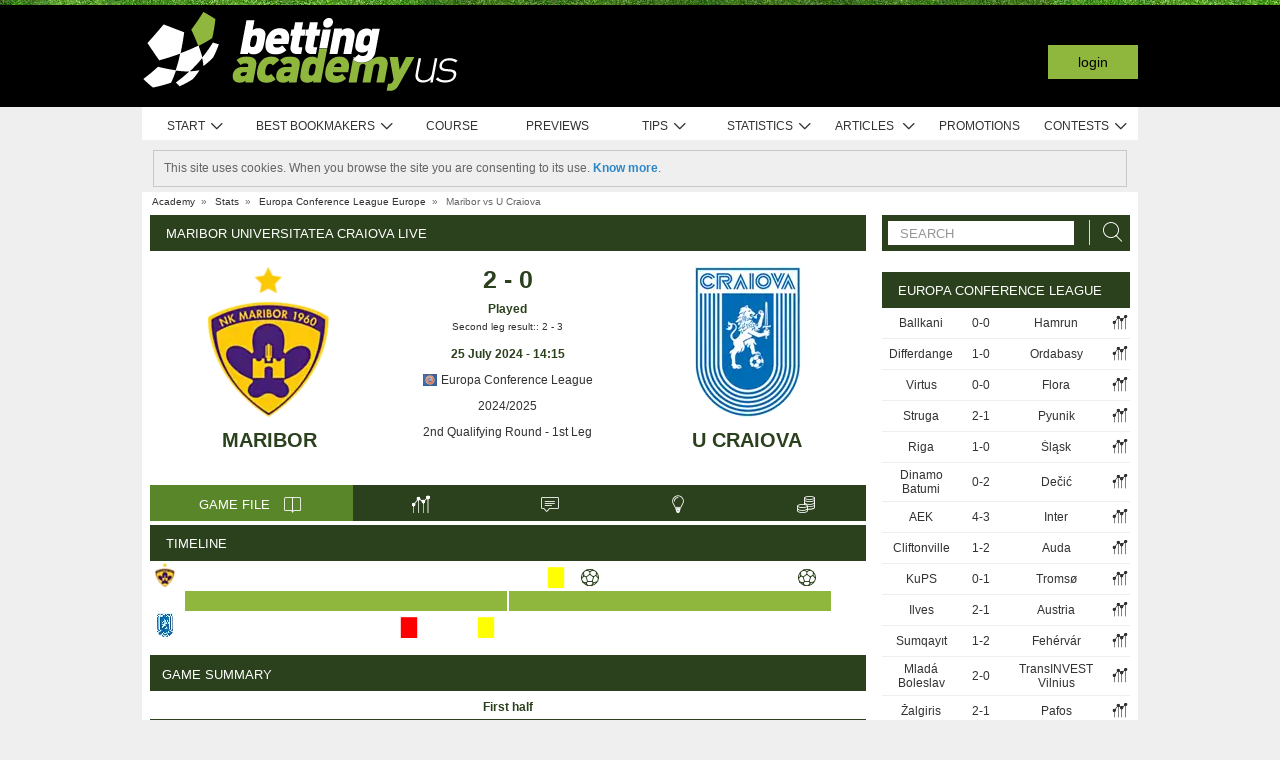

--- FILE ---
content_type: text/html; charset=UTF-8
request_url: https://www.bettingacademyus.com/stats/match/europe/europa-conference-league/maribor/u-craiova/DWdYeb912Zv51/live
body_size: 80695
content:
<!DOCTYPE html>
<html xmlns="http://www.w3.org/1999/xhtml" prefix="og: https://ogp.me/ns#" lang="en-US" xml:lang="en-US"> <head>
	<!-- Begin meta tags -->
<meta http-equiv="Content-Type" content="text/html; charset=UTF-8">
<meta property="og:site_name" content="Betting Academy US">
<meta property="og:locale" content="en_US">
<meta property="og:title" content="Maribor Universitatea Craiova live | Europa Conference League | 25 July 2024">

<meta property="og:type" content="website">
<meta property="fb:app_id" content="1612781305618750">

<meta name="viewport" content="width=device-width, initial-scale=1">
<meta http-equiv="X-UA-Compatible" content="IE=edge">
<title>Maribor Universitatea Craiova live | Europa Conference League | 25 July 2024</title>

<link href="https://academia.r.worldssl.net/system/cms/themes/academia_us/img/favicon.ico" rel="shortcut icon" type="image/x-icon">
<base href="https://www.bettingacademyus.com/">

<link rel="apple-touch-icon" sizes="57x57" href="https://academia.r.worldssl.net/system/cms/themes/academia_us/img/apple-icon-57x57.png">
<link rel="apple-touch-icon" sizes="72x72" href="https://academia.r.worldssl.net/system/cms/themes/academia_us/img/apple-icon-72x72.png">
<link rel="apple-touch-icon" sizes="114x114" href="https://academia.r.worldssl.net/system/cms/themes/academia_us/img/apple-icon-114x114.png">
<link rel="apple-touch-icon" sizes="144x144" href="https://academia.r.worldssl.net/system/cms/themes/academia_us/img/apple-icon-144x144.png">

<link rel="dns-prefetch" href="https://ajax.googleapis.com">
		<link rel="dns-prefetch" href="https://www.googletagmanager.com">
		<link rel="dns-prefetch" href="https://www.google-analytics.com">
		<link rel="dns-prefetch" href="https://connect.facebook.net">
		<link rel="preconnect" href="https://academia.r.worldssl.net">
		
				<script type="rocketlazyloadscript" data-rocket-type="text/javascript" type=module>
					var APPPATH_URI = "https://www.bettingacademyus.com/stats/match/europe/europa-conference-league/maribor/u-craiova/DWdYeb912Zv51/live";
					var BASE_URI = "https://www.bettingacademyus.com/";
					var LIVE_ADDR = "https://www.academiadasapostas.com:1555";
					var LOCALIZED_LINKS = {};
					var IS_MOBILE = false;
					var CURRENT_LOCALE = "us";
                    var CURRENT_LANGUAGE = "en";
				</script>
		<link rel="canonical" href="https://www.bettingacademyus.com/stats/match/europe/europa-conference-league/maribor/u-craiova/DWdYeb912Zv51/live">
		<meta property="og:url" content="https://www.bettingacademyus.com/stats/match/europe/europa-conference-league/maribor/u-craiova/DWdYeb912Zv51/live">
		<link rel="alternate" href="https://www.academiadasapostas.com/stats/match/europa/europa-conference-league/maribor/cs-u-craiova/DWdYeb912Zv51/live" hreflang="pt-PT">
		<link rel="alternate" href="https://www.academiadasapostasbrasil.com/stats/match/europa/europa-conference-league/maribor/u-craiova/DWdYeb912Zv51/live" hreflang="pt-BR">
		<link rel="alternate" href="https://www.onlinebettingacademy.com/stats/match/europe/europa-conference-league/maribor/u-craiova/DWdYeb912Zv51/live" hreflang="x-default">
		<link rel="alternate" href="https://www.academiadeapuestas.es/stats/match/europa/europa-conference-league/maribor/cs-u-craiova/DWdYeb912Zv51/live" hreflang="es-ES">
		<link rel="alternate" href="https://www.academiadeapuestaslatam.com/stats/match/europa/europa-conference-league/maribor/cs-u-craiova/DWdYeb912Zv51/live" hreflang="es">
		<link rel="alternate" href="https://www.bettingacademy.co.uk/stats/match/europe/europa-conference-league/maribor/u-craiova/DWdYeb912Zv51/live" hreflang="en-GB">
		<link rel="alternate" href="https://www.academiadeapuestasperu.com/stats/match/europa/europa-conference-league/maribor/cs-u-craiova/DWdYeb912Zv51/live" hreflang="es-PE">
		<link rel="alternate" href="https://www.bettingacademykenya.com/stats/match/europe/europa-conference-league/maribor/u-craiova/DWdYeb912Zv51/live" hreflang="en-KE">
		<link rel="alternate" href="https://www.academiadeapuestasargentina.com/stats/match/europa/europa-conference-league/maribor/cs-u-craiova/DWdYeb912Zv51/live" hreflang="es-AR">
		<link rel="alternate" href="https://www.bettingacademynigeria.com/stats/match/europe/europa-conference-league/maribor/u-craiova/DWdYeb912Zv51/live" hreflang="en-NG">
		<link rel="alternate" href="https://www.academiadeapuestascolombia.com/stats/match/europa/europa-conference-league/maribor/cs-u-craiova/DWdYeb912Zv51/live" hreflang="es-CO">
		<link rel="alternate" href="https://www.academiadeapuestasmexico.com/stats/match/europa/europa-conference-league/maribor/cs-u-craiova/DWdYeb912Zv51/live" hreflang="es-MX">
		<link rel="alternate" href="https://www.academiadeapuestasparaguay.com/stats/match/europa/europa-conference-league/maribor/cs-u-craiova/DWdYeb912Zv51/live" hreflang="es-PY">
		<link rel="alternate" href="https://www.academiadeapuestasecuador.com/stats/match/europa/europa-conference-league/maribor/cs-u-craiova/DWdYeb912Zv51/live" hreflang="es-EC">
		<link rel="alternate" href="https://www.academiadeapuestaschile.com/stats/match/europa/europa-conference-league/maribor/cs-u-craiova/DWdYeb912Zv51/live" hreflang="es-CL">
		<link rel="alternate" href="https://www.bettingacademyus.com/stats/match/europe/europa-conference-league/maribor/u-craiova/DWdYeb912Zv51/live" hreflang="en-US">
		<link rel="alternate" href="https://www.bettingacademytanzania.com/stats/match/europe/europa-conference-league/maribor/u-craiova/DWdYeb912Zv51/live" hreflang="en-TZ">
		<link rel="alternate" href="https://www.bettingacademyindia.com/stats/match/europe/europa-conference-league/maribor/u-craiova/DWdYeb912Zv51/live" hreflang="en-IN">
		<link rel="alternate" href="https://www.academiadasapostasangola.com/stats/match/europa/europa-conference-league/maribor/cs-u-craiova/DWdYeb912Zv51/live" hreflang="pt-AO">
		<link rel="alternate" href="https://www.academiadasapostasmz.com/stats/match/europa/europa-conference-league/maribor/cs-u-craiova/DWdYeb912Zv51/live" hreflang="pt-MZ">
		<meta property="og:image" content="https://academia.r.worldssl.net/stats/vsimage/2001/25281/400">
		<meta property="og:image:type" content="">
		<meta property="og:image:width" content="">
		<meta property="og:image:height" content="">
		<meta property="og:description" content="Follow in-play match Maribor Universitatea Craiova, 25 July 2024. Livescore, lineup, live statistics, goals and game events">
		<meta name="description" content="Follow in-play match Maribor Universitatea Craiova, 25 July 2024. Livescore, lineup, live statistics, goals and game events">

<!-- End meta tags -->
<script type="text/javascript" data-force="1" type=module>
		if ('serviceWorker' in navigator) {
 		navigator.serviceWorker.getRegistrations().then(function (registrations) {
			for (let registration of registrations) {
				registration.unregister().then(function () {
					return self.clients.matchAll();
				}).then(function (clients) {
					clients.forEach(client => {
						if (client.url && "navigate" in client) {
							client.navigate(client.url);
						}
					});
				});
			}
		}); 
		// navigator.serviceWorker.register('/sw.js', {updateViaCache: 'none'})
			// .then((registration) => {
			// 	if(registration.active){
			// 		registration.active.postMessage("clearOldCache");
			// 	}
			// 	console.log("Registed service worker");
			// }).catch((err) => console.log('SW registration FAIL:', err));



	}
</script>
<!-- Begin stylesheets -->
<link rel="preload" href="https://academia.r.worldssl.net/system/cms/themes/shared/css/fonts/din/d-din.bold.woff2" as="font" type="font/woff2" crossorigin>
<link rel="preload" href="https://academia.r.worldssl.net/system/cms/themes/shared/css/fonts/aa-font.woff2?d1uh6r" as="font" type="font/woff2" crossorigin>
<style type="text/css" media="screen">@charset "utf-8";@-webkit-keyframes
rotation{0%{-webkit-transform:rotate(360deg) scale(1.005) skew(1deg) translate(0)}to{-webkit-transform:rotate(0deg) scale(1) skew(1deg) translate(0)}}@-moz-keyframes
rotation{0%{-moz-transform:rotate(360deg)}to{-moz-transform:rotate(0deg)}}@-o-keyframes
rotation{0%{-o-transform:rotate(360deg)}to{-o-transform:rotate(0deg)}}@-ms-keyframes
rotation{0%{-ms-transform:rotate(360deg) scale(1.005) skew(1deg) translate(0)}to{-ms-transform:rotate(0deg) scale(1) skew(1deg) translate(0)}}@keyframes
rotation{0%{transform:rotate(360deg) scale(1.005) skew(1deg) translate(0)}to{-transform:rotate(0deg) scale(1) skew(1deg) translate(0)}}@-moz-document url-prefix(http),url-prefix(file){img:-moz-broken{-moz-force-broken-image-icon:1;width:24px;height:24px}}.tabcontent{background-color:#fff!important}#s .chzn-container{text-shadow:none;color:#000;font-weight:200}#s
.contents{background:0!important}#s .contents-body{padding:10px}#s .stat-area ul
li{list-style:none}#s .stat-area
ul{margin:0;padding:0}#s .stat-area
*{outline:0;font-family:Arial,sans-serif}#s
.clear{clear:both}#s
table{border-collapse:separate}#s
.stats{text-align:center;margin:0
auto 16px}.stats-container-left{float:left;margin:8px;width:716px}.stats-container-left+.stats-container-left{margin-top:0;margin-bottom:0}.widget-stats{width:716px}#s.stats-container-left .tabs_framed.small_tabs ul.tabs.stats-tabs{padding:0}#s .stats,#s.widget-stats-container-right{font-family:"Terbuchet MS",Arial,sans-serif}#s .stats a:not(.intabs),#s.widget-stats-container-right a:not(.intabs){color:#333;text-decoration:none}#s .livetabs
.current.single_tab{background-color:unset}#s .livetabs .current.single_tab
a{text-align:left}#s .stats a:not(.bullet_plus):hover,#s.widget-stats-container-right a:hover{text-decoration:underline}#s
a.intabs{text-decoration:none!important}#s .stats-game-head{display:block;text-align:center}#s .stats-game-head-teamname{font-family:"Terbuchet MS",Arial,sans-serif;font-size:20px;font-weight:700;text-transform:uppercase;color:#2b401c;line-height:30px;padding-top:16px}#s .stats-game-head-teamname
a{color:#2b401c!important}#s .stats-game-head-date ul
li.gamehead{font-size:12px;color:#333;background:#fff;padding:5px;margin:2px}#s .stats-game-head-date ul li.gamehead
b{color:#2b401c}#s .stats-game-head-date ul li.gamehead
a{font-size:12px;color:#333}#s .stats-game-head-date
.aggrmatch{width:85%;border-top-left-radius:0;border-top-right-radius:0;margin: -10px auto 10px;line-height:10px;background-color:#fff}#s .stats-game-head-date .aggrmatch
a{font-size:10px}#s .tabs_framed
.livestreams_buttons{float:right;margin-top: -25px;margin-right:53px}#s .no-border-right{border-right:0!important}#s .no-border-left{border-left:0!important}#s .stats-group{text-align:left}#s .stats-group>tbody>tr>td{padding:3px
2px}#s .stats-group>tbody>tr>td:first-child{padding-left:0}#s .stats-group>tbody>tr>td:last-child{padding-right:0}#s .stat-odd{width:100%}#s .stat-odd>thead>tr>td{background:#ededed;color:#333;font-weight:700}#s .stat-odd>thead>tr>th{background:#4c4c4c;font-weight:700;color:#fff;text-align:center;border:1px
solid #fff}#s .stat-odd>thead>tr>th
a{color:#fff}#s .stat-odd
td{background-color:#efefef;border:1px
solid #fff}#s .stat-odd td
a{color:#333}#s .stat-odd-back{background-color:#bfddfd!important;text-align:center}#s .stat-odd-lay{background-color:#f1d1e0!important}#s .stat-odd-last3 tbody td,#s .stat-odd-lay{text-align:center}#s .stat-win{background-color:#94dc96!important}#s .stat-draw{background-color:#ffefc0!important}#s .stat-lose{background-color:#ff9595!important}#s .stat-last3-result{background-color:#dfdfdf!important;font-weight:700;text-align:center}#s .next-games,#s .stat-cd3,#s .stat-correctscore,#s .stat-goals,#s .stat-seqs,.stat-last10,.stats-group{width:100%;text-align:center}#s .teams-index{width:100%}#s .stat-cd3 td,#s .stat-cd3 th,#s .stat-correctscore td,#s .stat-last10 td,#s .stat-odd td,#s .stat-quarts-padding td,#s .stat-seqs
td{padding:5px;color:#333}#s .next-games
td{color:#333}#s .results td,#s .teams-index
td{padding:5px;color:#333}#s .comp-hist-round thead td,#s .main_team_content .selectors,#s .player-seasons thead td,#s .results thead td,#s .stat-cd3 thead td,#s .stat-correctscore thead td,#s .stat-goals thead td,#s .stat-last10 thead td,#s .stat-seqs thead td,#s .stats_odds thead th,#s .team-players thead
td{background-color:#fff;color:#2b401c;border-bottom:1px solid #2b401c}.green-goal,.red-goal{height:6px;background-color:#13ab01}.red-goal{background-color:#fb2e01}#s .stat-seqs td.highlight-home{background-color:#cddff0}#s .stat-seqs tbody tr:hover td.highlight-home{background-color:#c4d8b4}#s .stat-seqs td.highlight-away{background-color:#ffe0a6}#s .stat-seqs tbody tr:hover td.highlight-away{background-color:#d8d994}#s .team_stats
.stats_names{text-align:left;width:215px;padding:2px}#s .main_team_content .selectors
td{padding:4px}#s .main_team_content .selectors .filter_type,#s .main_team_content .t_transfers
.filter_type{width:74px;padding-right:6px;display:inline-block;vertical-align:middle;text-align:right}#s .main_team_content .selectors
ul.competition_filter{display:inline-block;vertical-align:middle;width:100%}#s .main_team_content .selectors ul.competition_filter>li{width:calc(25% - 4px);height:18px;padding:2px
4px 2px 0;float:left;border-bottom:1px solid #dfdfdf}#s .main_team_content .selectors ul.competition_filter>li:nth-child(4n){width:25%;padding-right:0}#s .main_team_content .selectors
span.competition{display:inline-block;cursor:pointer;padding:3px
0 3px 4px;width:calc(100% - 4px);height:14px;overflow:hidden;white-space:nowrap;text-overflow:ellipsis}#s .main_team_content .selectors span.competition:hover{background:#d4e8a9}#s .main_team_content .selectors span.competition
ul.flag{margin-right:4px}#s .main_team_content .selectors
span.competition.current{background:#2b401c;color:#fff;cursor:default}#s .next-games thead
td{background-color:#fff;color:#2b401c;font-weight:700;border-bottom:1px solid #2b401c}#s .comp-hist-round
td{padding:5px
2px}#s .comp-history .even,#s .comp-history .odd,#s .next-games .even,#s .next-games .odd,#s .odds .even,#s .odds .odd,#s .player-seasons .even,#s .player-seasons .odd,#s .stat-cd3 .even,#s .stat-cd3 .odd,#s .stat-correctscore .even,#s .stat-correctscore .odd,#s .stat-goals .even,#s .stat-goals .odd,#s .stat-last10 .even,#s .stat-last10 .odd,#s .stat-seqs .even,#s .stat-seqs .odd,#s .team-players .even,#s .team-players .odd,#s .teams-index .even,#s .teams-index
.odd{background-color:#fff}#s .comp-history
td{color:#333}#s .stat-seqs tbody td:first-child{text-align:left}#s .stat-seqs tbody td:last-child{font-weight:700}#s .stat-goals tbody td:last-child{text-align:left}#s .stat-goals tbody tr:last-child{font-style:italic}#s .stat-correctscore tbody tr:last-child{font-weight:700}#s .stats-subtitle{display:block;padding:5px;background:#fff;color:#2b401c;font-size:12px;font-weight:700}#s .stats-subtitle
a{color:#000;font-size:12px}#s .stats-title{display:block;color:#fff;background:#2b401c;font-size:13px;line-height:1em;text-transform:uppercase;text-align:left;padding:12px
10px 11px 16px}#s .stat-half-padding
td{padding:5px
3px!important}#s .stat-quart-1{background-color:#acacac}#s .stat-quart-2{background-color:#c1c1c1}#s .stat-quart-3{background-color:#d6d6d6}#s .stat-quart-4{background-color:#ebebeb}#s
.gamestatus_live{color:#8fb73e!important;font-size:25px!important}#s .share>li,#s .stats-game-share{text-align:center}#s
.share{display:inline-block;padding-left:5px;margin:0
auto}#s .share>li{float:left}#s .button-bet{display:block;margin:0
auto;cursor:pointer;border:0;border-collapse:collapse;width:201px;height:20px;background:url(https://academia.r.worldssl.net/addons/default/modules/stats/img/statslayout/butaoapostarnestejogo.gif?v=1667318407)no-repeat}#s .button-bet:hover{background-position:0-20px}#s .stats-wd-teamname{width:25%}#s .stats-wd-result{width:10%}#s .stats-wd-date{width:24%}#s .stats-wd-competition{width:16%}#s .stats-wd-overunder{width:37.5%}#s .stats-wd-quarts,#s .stats-wd-ranking{width:8%}#s .stats-wd-seqs{width:14%}#s .stats-wd-goals2col{width:21%}#s .stats-wd-goalstime1,#s .stats-wd-goalstime2{width:15%}#s .stats-wd-goalstime3{width:8%}#s .link-free{font-style:normal;color:#333;text-decoration:none}#s .stats-game-bottom-title{font-family:"Terbuchet MS",Arial,sans-serif;font-size:14px;font-weight:700;line-height:28px;color:#333}#s #stats-functions li,#s #stats-functions-big
li{float:left;cursor:pointer;font-size:12px;font-weight:700;text-align:left;color:#333;-webkit-border-radius:5px;-moz-border-radius:5px;border-radius:5px;margin:2px;border:1px
solid #fff}#s #stats-functions
li{padding:5px
2px 5px 40px;width:185px;height:16px;vertical-align:middle}#s #stats-functions li:hover,#s #stats-functions-big li:hover{background-color:#efefef;background-position:12px 3px;border:1px
solid #dfdfdf}#s #stats-functions{display:inline-block;margin:0
auto}#s .stats-game-head-tv{background:url(https://academia.r.worldssl.net/addons/default/modules/stats/img/statslayout/watch-20-on.png?v=1328117721)no-repeat #dfdfdf 12px 3px}#s .stats-game-head-tips{background:url(https://academia.r.worldssl.net/addons/default/modules/stats/img/statslayout/tips-20-on.png?v=1328117720)no-repeat #dfdfdf 12px 3px}#s .stats-game-head-forum{background:url(https://academia.r.worldssl.net/addons/default/modules/stats/img/statslayout/forum-20-on.png?v=1328117711)no-repeat #dfdfdf 12px 3px}#s #stats-functions-big
li{width:344px;vertical-align:top;height:100px}#s #stats-functions-big li
a{display:block;height:100%;width:100%;padding-left:120px;padding-top:30px;line-height:5px}#s .stats-game-bottom-tv{background:url(https://academia.r.worldssl.net/addons/default/modules/stats/img/statslayout/watch-100.png?v=1328117721)no-repeat #dfdfdf 3px 0}#s .stats-game-bottom-tips{background:url(https://academia.r.worldssl.net/addons/default/modules/stats/img/statslayout/tips-100.png?v=1328117720)no-repeat #dfdfdf 3px 0}#s .stats-game-bottom-forum{background:url(https://academia.r.worldssl.net/addons/default/modules/stats/img/statslayout/forum-100.png?v=1328117712)no-repeat #dfdfdf 3px 0}#s #stats-functions-big li:hover{background-position:4px -199px}#s .competition-head{padding:5px;min-height:60px;text-align:left;margin-top:14px}#s .competition-title,#s .competition-title
h1{font-family:"Terbuchet MS",Arial,sans-serif;font-size:20px;font-weight:700;line-height:35px;color:#333;margin:0}#s .competition-title span:not(.bookmark),#s .competition-title span:not(.bookmark) h1,h3 span:not(.bookmark){float:left}#s span.bookmark.no-click{display:none}#s span.bookmark.no-click.active{display:inline-block;color:#8fb73e;font-size:14px;vertical-align:middle}#s .competition-head span.bookmark,h2
span.bookmark{cursor:pointer;margin-left:5px}h2
span.bookmark{font-size:18px;position:absolute}h2 span.bookmark.active:after{color:#fff!important}h3
span.bookmark{margin:0
0-4px}#s .competition-head span.bookmark.no-lick,h3 span.bookmark.no-click{background-position: -100px -172px}#s .competition-head span.bookmark.active.no-click,span.bookmark.active.no-click{background-position: -83px -172px}#s .competition-head span.bookmark.active,span.bookmark.active{background-position: -82px -254px}#s .competition-subtitle{font-family:"Terbuchet MS",Arial,sans-serif;font-size:14px;font-weight:700;line-height:20px;color:#333;text-transform:uppercase;margin:0}#s .competition-img-text-16x16{width:16px;height:16px;margin-bottom: -3px;padding-right:2px;padding-left:2px}#s .competition-country-16x14{width:16px;height:14px;margin:0;padding:1px
0 1px 2px}#s .competition-img-13x13,#s .competition-img-16x16{width:16px;height:16px;margin-bottom:0;padding-right:2px;padding-left:2px}#s .competition-img-13x13{width:13px;height:13px;cursor:help}#s .competition-img-20x20{width:20px;height:20px;margin-bottom: -5px;padding-right:0;padding-left:0}#s .competition-td-title{display:block;background-color:#2b401c;color:#fff;height:31px;font-size:13px;text-transform:uppercase;text-align:left;margin-top:15px}#s .competition-td-title.tabs-content{background-color:#fff}#s .competition-td-title span.tabs-wrapper{display:flex;flex-wrap:wrap;width:100%}#s .competition-td-title
span.text{display:inline-block;vertical-align:middle;float:left;line-height:31px;padding-left:10px}#s .competition-td-title ul.stay-there li
span.text{padding:5px
0 0 5px;line-height:16px;float:right}#s .competition-td-title
div.tabs{display:inline-block;vertical-align:middle;float:right}#s .competition-td-title div.tabs
.marketselector{display:inline-block;margin:0;line-height:31px;padding:0
10px;cursor:pointer}#s .stats
.link_a{float:right;margin-right:5px}#s .competition-td-title-float ul.stay-there>li{margin:0
4px;float:left;display:inline;list-style:none}#s .competition-td-subtitle{display:block;padding:5px;color:#fff;font-size:12px;font-weight:700;text-align:left;float:left}#s .competition-rounds .round-title{background-color:#fff;color:#2b401c;padding:5px
6px!important;font-size:12px;font-weight:700;text-align:left;border-bottom:1px solid #2b401c}#s .competition-wrapper-title .competition-tr-title{background-color:#fff;color:#2b401c}#s .competition-wrapper-title .competition-tr-title
td{color:#2b401c;font-size:12px;font-weight:700;text-align:center;padding:9px
0 8px;border-bottom:1px solid #2b401c}#s .competition-wrapper-title .competition-tr-title td.next-round,#s .competition-wrapper-title .competition-tr-title td.prev-round{font-size:11px;font-weight:400}#s .competition-wrapper-title td.go-prv,#s .competition-wrapper-title td.prev-round{border-right:1px solid #fff;-moz-user-select:none;-khtml-user-select:none;-webkit-user-select:none;-o-user-select:none}#s .competition-wrapper-title td.go-nxt,#s .competition-wrapper-title td.next-round{border-left:1px solid #fff;-moz-user-select:none;-khtml-user-select:none;-webkit-user-select:none;-o-user-select:none}#s .competition-wrapper-title .go-nxt,#s .competition-wrapper-title .go-prv{background-color:#d4e8a9;cursor:pointer}#s .competition-wrapper-title .go-nxt .icon-aa,#s .competition-wrapper-title .go-prv .icon-aa{font-size:16px;vertical-align:middle}#s .competition-wrapper-title .go-nxt.disabled,#s .competition-wrapper-title .go-prv.disabled{color:#c8c8c8;background-color:transparent}#s .competition-wrapper-title .go-nxt.disabled *,#s .competition-wrapper-title .go-prv.disabled
*{display:none}#s .competition-wrapper-title .go-nxt:not(.disabled):hover,#s .competition-wrapper-title .go-prv:not(.disabled):hover,#s .show-mobile .go-nxt:not(.disabled):hover,#s .show-mobile .go-prv:not(.disabled):hover{background-color:#d4e8a9}#s .show-mobile .go-nxt,#s .show-mobile .go-prv{font-size:12px;padding:13px
20px;float:left;margin-top:2px}#s .show-mobile .go-nxt{float:right}#s .tips
span{padding:0
1px 0 0}#s .tips span.n-tips{display:inline-block;vertical-align:middle;margin-left: -11px;margin-right: -4px}#s #comp-flags a div,#s .stats .tips-link{display:inline-block}#s
div.links{width:100%;text-align:right;padding-top:5px}#s div.links
a{margin:0
4px 0 14px}.nowrap{white-space:nowrap}#s .competition-td-subtitle a,#s .competition-tr-title td
a{color:#fff;font-weight:700;font-size:12px}#s .competition-td-subtitle-float{color:#fff;font-size:11px;padding:5px;float:right;font-weight:400}#s .competition-td-title-float{color:#fff;float:right;font-size:11px;padding:0;margin-top:2px}#s .competition-wd-teamname{width:37%}#s .competition-wd-result{width:16%}#s .competition-wd-stats{width:10%}#s .competition-wd-class-3{width:3%!important}#s .competition-wd-class-5{width:5%!important}#s .competition-wd-class-6{width:6%!important}#s .competition-wd-class-8{width:8%!important}#s .competition-wd-class-15{width:15%}#s .competition-wd-class-30{width:30%!important}#s .competition-wd-tops-3{width:3%}#s .competition-wd-tops-9{width:9%}#s .competition-wd-tops-30{width:30%}#s .competition-wd-tops-40{width:40%}#s .competition-class,#s .competition-rounds,#s .competition-tops{width:100%;text-align:center}#s .competition-class td,#s .competition-rounds td,#s .competition-tops
td{padding:5px;border:0}#s.widget-right .competition-rounds td
a.team_name{width:auto}#s.widget-right .competition-rounds
td{padding:5px
1px!important}#s .competition-rounds thead td,#s .competition-tops thead td,#s .group-title,#s
.next_matches_title{background-color:#fff;color:#000!important;font-weight:700;padding:2px
0;border-bottom:1px solid #2b401c}#s .competition-class thead
td{background-color:#fff;color:#2b401c;font-weight:700;border-bottom:1px solid #2b401c}#s .competition-class.stats-history tbody tr,#s .competition-rounds .even,#s .competition-rounds .odd,#s .competition-tops .even,#s .competition-tops
.odd{background-color:#fff}#s .teams-index
td{text-align:left}#s .teams-index
a{color:#333}#s .competition-class,#s .competition-rounds{cursor:default}#s .competition-3rounds{width:33%;vertical-align:top;background-color:#666}#s .competition-class tbody
tr{background-color:#fff;color:#333;border-bottom:1px solid #dfdfdf}#s .competition-class
.global_overes{background:#ccc}#s .competition-class.goals_moments th,#s .competition-class.overs_unders
th{font-weight:700;padding:5px
0}#s .competition-class td.last,#s .competition-class
th.last{border-right:none!important}#s .competition-class tbody tr:hover{font-weight:700}#s .competition-class.overs_unders td:nth-child(3){padding-left:3px!important;text-align:center}#s .competition-class tbody td:not(.last){border-right:1px solid #ccc!important}#s .competition-class tbody td:nth-child(4),#s .competition-tops tbody td:nth-child(4){background:url(https://academia.r.worldssl.net/addons/default/modules/stats/img/statslayout/fff.png?v=1328117710)left top}#s .competition-class
.moments_bar_percent{position:relative;display:inline-block;max-width:100%;height:10px;background:#8fb73e;vertical-align:middle}#s .competition-class.goals_moments thead td,#s .competition-class.overs_unders thead
td{border-right:1px solid #ddd!important}#s .competition-class.goals_moments td.last,#s .competition-class.overs_unders
th.last{border-right:none!important}#s .competition-class.goals_moments tbody td:nth-child(4),#s .competition-class.goals_moments td,#s .competition-class.overs_unders tbody td:nth-child(4),#s .competition-class.overs_unders
td{padding:5px
3px}#s .competition-class.goals_moments tbody td:nth-child(4),#s .competition-class.overs_unders tbody td:nth-child(4){background:0 0}#s .competition-class.goals_moments .sep,#s .competition-class.overs_unders
.sep{background:0 0;border:0!important}#s .competition-class.goals_moments tr:hover,#s .competition-class.overs_unders tr:hover,#s .competition-class.scores_scored tr:hover{background:0 0!important;font-weight:400}#s .competition-class.goals_moments tr tr:hover,#s .competition-class.overs_unders tr tr:hover,#s .competition-class.scores_scored tr tr:hover{background:#d4e8a9!important;font-weight:700}#s div.goals_moments
i.info{font-size:11px;float:left;line-height:24px}#s .comp-stats-header .icon-aa{font-size:17px;margin: -2px 0}#s .competition-class td:nth-child(1),#s .competition-class td:nth-child(11),#s .competition-class td:nth-child(3),#s .competition-class td:nth-child(4),#s .competition-class td:nth-child(5),#s .competition-class td:nth-child(8),#s .team_stats
.type_end{border-right:1px solid #fff}#s .competition-class td:nth-child(3),#s .competition-tops tbody td:nth-child(2),#s .competition-tops tbody td:nth-child(3),#s .competition-tops thead td:nth-child(1),#s .competition-tops thead td:nth-child(2){text-align:left;padding-left:5px!important}#s .competition-class.stats-history tbody
td{padding:5px
1px}#s .competition-class.stats-history tbody td
.link_a{float:none}#s #soccer-today-nav li.datepick,#s .competition-class.stats-history tbody td.last .link_a,#s table.gameweeks_matches
div.next{float:right}#s .competition-class.stats-history thead
td{padding:5px
2px}#s .competition-class.stats-history
.odd{background-color:#fff}#s .competition-class.stats-history
.last{text-align:left}#s .competition-class.stats-history tbody
.last{background:0 0;border-bottom:1px solid #efefef}#s .competition-class.stats-history
.last.vals{text-align:right}#s .competition-class.stats-history
.winner{border-right:1px solid #fff;text-align:left}#s .competition-class.stats-history tbody tr:hover{font-weight:400}#s .competition-half-padding
td{padding:5px
2px!important}#s .competition-quarts-padding
td{padding:5px
1px!important;border-bottom:1px solid #efefef}#s
acronym{cursor:help}#s .competition-select-year{font-size:11px;padding:0
0 10px 2px;margin:0;float:right;font-weight:700;color:#333}#s .select-year{font-size:10px;padding:0;margin:2px
0 2px 2px;font-weight:700;color:#333;background-color:#efefef}#s
.box{width:14px;height:14px;padding:1px;margin-right:1px;text-align:center;float:left;-webkit-border-radius:0;-moz-border-radius:0;border-radius:0}#s .box.result,#s .stat-last10
.box{margin-right:3px;float:none;display:inline-block}#s
.box.result{width:auto;float:right;margin-right:10px;padding:1px
6px}#s
.box.current_match{width:70px;height:14px;padding:1px;-webkit-border-radius:0;-moz-border-radius:0;border-radius:0;text-align:center;background:#dfdfdf;margin-right:0;display:inline-block}#s .draw,#s .lose,#s
.win{background-color:#8fb73e!important;color:#fff!important}#s .draw,#s
.lose{background-color:#828282!important}#s
.lose{background-color:#313131!important}#s
.rise{color:green}#s
.drop{color:red}#s
.legend{padding:0;margin-top:3px;text-align:left;color:#333}#s .legend
li{display:inline;list-style-type:none;padding-right:10px;float:left}#s .leg-item{width:15px;height:10px;padding:0;margin:2px;-webkit-border-radius:1px;-moz-border-radius:1px;border-radius:1px;float:left}#s
.backzones{background-image: -moz-linear-gradient(45deg,#666 25%,transparent 25%),-moz-linear-gradient(-45deg,#666 25%,transparent 25%),-moz-linear-gradient(45deg,transparent 75%,#666 75%),-moz-linear-gradient(-45deg,transparent 75%,#666 75%);background-image: -webkit-gradient(linear,0 100%,100%0,color-stop(.25,#666),color-stop(.25,transparent)),-webkit-gradient(linear,0 0,100% 100%,color-stop(.25,#666),color-stop(.25,transparent)),-webkit-gradient(linear,0 100%,100%0,color-stop(.75,transparent),color-stop(.75,#666)),-webkit-gradient(linear,0 0,100% 100%,color-stop(.75,transparent),color-stop(.75,#666));background-image: -webkit-linear-gradient(45deg,#666 25%,transparent 25%),-webkit-linear-gradient(-45deg,#666 25%,transparent 25%),-webkit-linear-gradient(45deg,transparent 75%,#666 75%),-webkit-linear-gradient(-45deg,transparent 75%,#666 75%);background-image: -o-linear-gradient(45deg,#666 25%,transparent 25%),-o-linear-gradient(-45deg,#666 25%,transparent 25%),-o-linear-gradient(45deg,transparent 75%,#666 75%),-o-linear-gradient(-45deg,transparent 75%,#666 75%);background-image:linear-gradient(45deg,#666 25%,transparent 25%),linear-gradient(-45deg,#666 25%,transparent 25%),linear-gradient(45deg,transparent 75%,#666 75%),linear-gradient(-45deg,transparent 75%,#666 75%);-moz-background-size:2px 2px;background-size:2px 2px;-webkit-background-size:2px 2.1px;background-position:0 0,1px 0,1px -1px,0 1px}#s .zone-chmp,#s .zone-cncgc{background-image:none;background-color:#82a4b1!important}#s .zone-cltpo,#s .zone-final{background-image:none;background-color:#b6dbbb!important}#s .zone-itoto{background-color:#e4de7e!important}#s .zone-afcc,#s .zone-cafco,#s .zone-uefa{background-image:none;background-color:#ca928c!important}#s .zone-afcclqf,#s .zone-chro,#s .zone-clqf{background-image:none;background-color:#b7d2dd!important}#s .zone-chro{background-color:#b6dbbb!important}#s .zone-afccplf,#s .zone-chrpo{background-image:none;background-color:#cee9d1!important}#s .zone-afccplf{background-color:#d0aeaa!important}#s .zone-acn,#s .zone-afccl,#s .zone-cafcl,#s .zone-cfucl,#s .zone-cl,#s .zone-cnccf,#s .zone-ofccl,#s .zone-sudap,#s .zone-womwc,#s .zone-wrldc{background-image:none;background-color:#82a4b1!important}#s .zone-cmpp,#s .zone-int,#s .zone-posft,#s .zone-pplf,#s .zone-ppo,#s .zone-rplf,#s .zone-toppo,#s .zone-wypo{background-image:none;background-color:#cee9d1!important}#s .zone-rplf{background-color:#c3c2c2!important}#s .zone-plate,#s .zone-releg{background-image:none;background-color:#e3f8e5!important}#s .zone-releg{background-color:#b5b5b5!important}#s .zone-fin,#s .zone-fiop,#s .zone-prgro,#s .zone-promo,#s .zone-qfs,#s .zone-uefaconfl,#s .zone-wingr,#s .zone-wyc{background-image:none;background-color:#b6dbbb!important}#s .zone-poqfs,#s .zone-uefaconflqf{background-image:none;background-color:#c8e9cc!important}#s .zone-8thf,#s .zone-po8thf{background-image:none;background-color:#d8f6db!important}#s .zone-po8thf{background-color:#e3f8e5!important}#s .zone-16thf,#s .zone-lbt{background-image:none;background-color:#daf6f1!important}#s .zone-lbt{background-color:#82a4b1!important}#s .zone-suda,#s .zone-withd{background-image:none;background-color:#e4bc7e!important}#s .zone-clqpo,#s .zone-lbtqf,#s .zone-ucpo{background-image:none;background-color:#b7d2dd!important}#s .zone-ucpo{background-color:#deaea9!important}#s .zone-chpo,#s .zone-cqupo{background-image:none;background-color:#b6dbbb!important}#s .zone-cqupo{background-color:#b7d2dd!important}#s .zone-botpo,#s .zone-logr,#s .zone-ppro,#s .zone-prel{background-image:none;background-color:#c3c2c2!important}#s .zone-ppro{background-color:#cee9d1!important}#s .zone-5-6po,#s .zone-5-8po{background-image:none;background-color:#d2e3d4!important}#s .zone-eurol,#s .zone-fplf,#s .zone-ploff,#s .zone-pppl{background-image:none;background-color:#cee9d1!important}#s .zone-eurol{background-color:#ca928c!important}#s .zone-confc,#s .zone-eurolqf{background-image:none;background-color:#d0aeaa!important}#s .zone-confc{background-color:#7ee4c6!important}#s .zone-europ,#s .zone-poss{background-image:none;background-color:#deaea9!important}#s .zone-poss{background-color:#cee9d1!important}#s .zone-mpo,#s .zone-nr{background-image:none;background-color:#c3d1c5!important}#s .zone-nr{background-color:#b6dbbb!important}#s .zone-pnr,#s .zone-prc{background-image:none;background-color:#cee9d1!important}#s .zone-prc{background-color:#959ce2!important}#s .zone-3rd,#s .zone-3rdpl{background-image:none;background-color:#d8f6db!important}#s .zone-11thp,#s .zone-5thpl,#s .zone-7thpl,#s .zone-9thpl,#s .zone-regro{background-image:none;background-color:#daf6f1!important}#s .zone-regro{background-color:#c3c2c2!important}#s .zone-possf,#s .zone-semif{background-image:none;background-color:#b7f1fe!important}#s .zone-possf{background-color:#daf6f1!important}.team-page .team-players .exited
td{opacity: .5;padding-top:0!important;padding-bottom:0!important;font-size:11px}#s .markets-expand,#s .markets-minimize{border-left:1px solid #333;border-right:1px solid #333}#s .markets-expand{border-bottom:1px solid #333;text-align:right;padding:5px
7px;-webkit-border-bottom-left-radius:5px;-webkit-border-bottom-right-radius:5px;-moz-border-radius-bottomleft:5px;-moz-border-radius-bottomright:5px;border-bottom-left-radius:5px;border-bottom-right-radius:5px;background:#fff url(https://academia.r.worldssl.net/addons/default/modules/stats/img/statslayout/expand-on.png?v=1328117710)no-repeat 342px 5px;cursor:pointer}#s .markets-expand:hover{background-color:#efefef}#s .markets-minimize{padding:1px}#s .markets-minimize-text{text-align:right;padding:5px
7px;background:url(https://academia.r.worldssl.net/addons/default/modules/stats/img/statslayout/minimize-on.png?v=1328117714)no-repeat 342px 5px;cursor:pointer}#s .markets-expand-img,#s .markets-minimize-img{float:right;width:20px;height:20px;cursor:pointer}#s .markets-expand-img::after,#s .markets-minimize-img::after{content:"+";display:inline-block;font-size:20px;width:100%;text-align:center}#s .markets-minimize-img{margin-top: -3px}#s .markets-minimize-img::after{content:"-"}#s .markets-big{width:100%;background-color:#efefef;color:#333}#s .markets-big tbody tr
td{color:#333;width:65px}#s .markets-big thead tr
td{margin-left:5px;background-color:#4c4c4c;font-weight:700;color:#fff;text-align:left;padding:5px;border-top:3px solid #fff}#s .markets-big .align-left{text-align:left;padding:5px}#s .markets-big .align-right{text-align:right;padding:5px}#s .markets-big
.bold{font-weight:700}#s .markets-big .odd-back{background-color:#bfddfd!important;border:1px
solid #dfdfdf}#s .markets-big .odd-lay{background-color:#f1d1e0!important;border:1px
solid #dfdfdf}#s .markets-big .odd-back-main,#s .markets-big .odd-lay-main{background-color:#bfddfd!important;border:1px
outset #dfdfdf;height:35px}#s .markets-big .odd-lay-main{background-color:#f1d1e0!important}#s .markets-big .odd-back-main:hover,#s .markets-big .odd-lay-main:hover{border:1px
inset #dfdfdf!important}#s .markets-big .odd-second{border:1px
solid #dfdfdf;background-color:#fff;height:35px}#s .markets-big .background-dark{background-color:#dfdfdf}#s .markets-big .border-bottom{border-bottom:2px solid #dfdfdf}#s .markets-big .wd-selections{width:27%}#s .markets-big .wd-odds{width:9%}#s .markets-big .wd-wom{width:8%}#s .markets-big .wd-wom1{width:2px}#s .markets-big .wd-wom2{width:2%}#s
.candymenu{margin-left:10px;padding:0}#s .candymenu
li{list-style:none;display:inline-block}#s .candymenu
.odd{padding-right:5px;padding-left:4px;text-align:right}#s
.candybtn{position:relative;display:inline-block;text-decoration:none;height:28px}#s .candybtn
span.text{width:334px;float:left;line-height:26px;padding:0
5px;text-shadow:1px 1px #fff;border:1px
solid #b2b1b1;border-bottom:1px solid #d1d1d1;-moz-box-shadow:0 3px 0#b2b1b1;-webkit-box-shadow:0 3px 0#b2b1b1;box-shadow:0 3px 0#b2b1b1;-webkit-border-radius:5px;-moz-border-radius:5px;border-radius:5px;height:25px;color:#454545;font-family:Arial,sans-serif;font-size:12px;font-weight:700;background:#e6e6e6 url(https://academia.r.worldssl.net/addons/default/modules/stats/img/statslayout/candy_bg.png?v=1328117709)repeat-x left top}#s .candybtn-active span.text,#s .candybtn:active
span.text{color:#555;-moz-box-shadow:0 0 0;-webkit-box-shadow:0 0 0;box-shadow:0 0 0;border-bottom:1px solid #d0d0d0;border-top:1px solid #b2b1b1;margin-top:3px}#s .candybtn-active span.text,#s .candybtn:active span.text,#s .candybtn:hover
span.text{background:#e5e5e5 url(https://academia.r.worldssl.net/addons/default/modules/stats/img/statslayout/candy_bg2.png?v=1328117710)repeat-x left top}#s .stats-tabs{padding:0
6px}#s .stats-tabs
li{width:auto;padding:0
3px;box-sizing:border-box;margin-bottom:4px}#s .stats-tabs li
a{width:100%;box-sizing:border-box}#s .stats-tabs.linkTabs li
a{height:100%}#s .tabs
.statimage{width:16px;height:16px;background:url(https://academia.r.worldssl.net/addons/default/modules/stats/img/statslayout/stats.png?v=1328117718)no-repeat left top}#s .tabs
.tipimage{width:16px;height:16px;background:url(https://academia.r.worldssl.net/addons/default/modules/stats/img/statslayout/bulb-on.png?v=1333450493)no-repeat left top}#s .tabs
.videoimage{width:12px;height:12px;background:url(https://academia.r.worldssl.net/addons/default/modules/stats/img/statslayout/goto-video.png?v=1392736221)no-repeat;float:left;padding-right:5px;margin-top:16px}#s .tabs
.videoimage.green{background-position:left top}#s .tabs
.videoimage.gray{background-position:left -12px}#s .tabs
.liveimage{width:16px;height:16px;background:url(https://academia.r.worldssl.net/addons/default/modules/stats/img/statslayout/teams.png?v=1328117719)no-repeat right top;padding-left:5px}#s .tabs .liveimage,#s .tabs .statimage,#s .tabs
.tipimage{margin-top:13px;padding-right:10px;float:none}#s
.ajaxload{width:16px;height:11px;background:url(https://academia.r.worldssl.net/addons/default/modules/stats/img/statslayout/loader_h.gif?v=1328117713)no-repeat right top;margin:0
auto}#s .match-head-score
li.odd{padding:5px;margin:2px
2px 0;display:block;color:#2b401c;font-size:25px;font-weight:700;line-height:25px}#s .match-head-score
li.even{padding:5px;margin:0
2px 10px;display:block;color:#2b401c;background:#fff;font-size:12px;font-weight:700}#s
.commentary{width:100%;height:100px;overflow-y:auto}#s .match-summary
.minute{text-align:left;width:5%;padding-left:5px}#s .match-summary .code_img,#s .match-summary
.team_logo{width:4%}#s .match-summary
.text{text-align:left;padding-left:5px}#s .match-summary{width:100%}#s .match-summary
.video_team_a{float:left;margin-left:5px}#s .match-summary
.video_team_b{float:right;margin-right:5px}#s .match-summary thead
td{background-color:#fff;color:#2b401c;font-weight:700;text-align:center;padding:5px;border-bottom:3px solid #2b401c}#s .match-summary tbody
td{padding:4px
1px;font-size:13px;line-height:1.4em}#s .match-summary tbody td
span.ico{font-size:24px;color:#2b401c;line-height:1em}#s .match-summary tbody td span.ico.aa-icon-Y2C,.tipsy table
span.ico{font-size:20px}#s .match-summary .even,#s .match-summary
.odd{background-color:#fff}#s .match-sum-score-1{background-color:#fff!important}#s .match-sum-score-1,#s .match-sum-score-2,#s .match-sum-score-ft{border-left:1px solid #fff;border-right:1px solid #fff}#s .match-sum-score-2{background-color:#dfdfdf!important}#s .match-summary .match-sum-last,#s .stats_odds thead
tr{background-color:#666}#s .match-sum-score-ft{color:#fff;font-weight:700}#s .match-summary
.pr{width:13px;height:13px;display:inline-block}#s .match-summary
.pr.PSG{background:url(https://academia.r.worldssl.net/addons/default/modules/stats/img/statslayout/penalty_result.png?v=1366365101)no-repeat left -13px}#s .match-summary
.pr.PSM{background:url(https://academia.r.worldssl.net/addons/default/modules/stats/img/statslayout/penalty_result.png?v=1366365101)no-repeat left top}#s .match-sum-wd-minute{width:5%}#s .match-sum-wd-symbol{width:4%}#s .match-sum-wd-description{width:37%}#s .match-sum-wd-score{width:8%;white-space:nowrap}#s .match-img-13x13{width:13px;height:13px;margin-bottom:0;padding-right:2px;padding-left:2px}#s .match-stadium,#s .match-stats-live,#s .match-stats-live-bg{width:100%}#s .match-stats-live-bg
tr{background-color:#fff;vertical-align:top}#s .match-stats-live-bg
td{padding:10px}#s .match-stadium td,#s .match-stats-live
td{padding:2px;vertical-align:middle;border-bottom:1px solid #dfdfdf}#s .match-stats-live
td{border-top:1px solid #dfdfdf}#s .match-stadium
td{text-align:left}#s .match-stats-live-wd-bar{width:31%}#s .match-stats-live-wd-number{width:5%}#s .match-stats-live-wd-label{width:23%}#s .match-team-wd-8{width:8%}#s .match-team-wd-76{width:76%}#s .match-team-wd-4{width:4%}#s .match-team-wd-14{width:14%}#s .match-team-wd-32{width:32%}#s .match-team-wd-30{width:30%}#s .match-team-wd-70{width:70%}#s .match-stadium-wd-esq{width:25%;font-weight:700}#s .match-stadium-wd-dir{width:75%}#s .stat-zero-padding
td{padding:5px
2px!important;color:#333}#s .stats-choose-left,#s .stats-choose-right{width:50%;height:30px;color:#000;font-size:30px;font-weight:700;padding:5px}#s .stats-choose-left{border-right:5px solid #fff;background:url(https://academia.r.worldssl.net/addons/default/modules/stats/img/statslayout/arrow-left.jpg?v=1328117707)no-repeat 0-5px;-webkit-border-top-left-radius:5px;-webkit-border-bottom-left-radius:5px;-moz-border-radius-topleft:5px;-moz-border-radius-bottomleft:5px;border-top-left-radius:5px;border-bottom-left-radius:5px}#s .stats-choose-left:hover{background:url(https://academia.r.worldssl.net/addons/default/modules/stats/img/statslayout/arrow-left.jpg?v=1328117707)no-repeat 0-55px;color:#fff;text-shadow:#000 1px 1px 2px}#s .stats-choose-right{border-left:5px solid #fff;background:url(https://academia.r.worldssl.net/addons/default/modules/stats/img/statslayout/arrow-right.jpg?v=1328117708)no-repeat 0-5px;-webkit-border-top-right-radius:5px;-webkit-border-bottom-right-radius:5px;-moz-border-radius-topright:5px;-moz-border-radius-bottomright:5px;border-top-right-radius:5px;border-bottom-right-radius:5px}#s .stats-choose-right:hover{background:url(https://academia.r.worldssl.net/addons/default/modules/stats/img/statslayout/arrow-right.jpg?v=1328117708)no-repeat 0-55px;color:#fff;text-shadow:#000 1px 1px 2px}#s .stats-choose-left-img,#s .stats-choose-right-img{float:left;height:20px;margin: -1px 0 0}#s .stats-choose-right-img{float:right}#s .stats-choose-left-txt,#s .stats-choose-right-txt{float:left;height:20px;margin:3px
0 0 5px;padding:0;font-size:13px}#s .stats-choose-right-txt{float:right;margin:3px
5px 0 0}#s .stats-change-round{height:20px;background:#efefef url(https://academia.r.worldssl.net/addons/default/modules/stats/img/statslayout/change-round60.png?v=1328117710)no-repeat 4px 6px;text-align:right;padding:5px
10px;vertical-align:middle;font-weight:700}#s .stats-change-round:hover{background:#3a6f8e url(https://academia.r.worldssl.net/addons/default/modules/stats/img/statslayout/change-round60.png?v=1328117710)no-repeat 4px -34px;color:#fff}#s .match-summary .text-grey{color:#666!important}#s .low-gray thead
td{background-color:#888;padding:0;font-weight:400}#s .match-full-result{display:block;color:#fff;background:#2b401c;font-size:25px;line-height:25px;font-weight:700;text-shadow:#000 1px 1px 0;padding:5px}#s
.hidden{display:none}#s
.venue{border-bottom:1px solid #efefef}#s .venue
td{color:#2b401c;font-size:12px}#s #comp-flags{background:#fff;min-height:20px;height:auto}#s #comp-flags.opened{height:auto;max-height:100%}#s #comp-flags
a{padding-top:7px}#s #comp-flags a
img{vertical-align:middle}#s #comp-flags
.other_comps_area{display:inline-block;width:25%;float:left;box-sizing:border-box;padding-right:5px;padding-top:3px;border-bottom:1px solid #dfdfdf}#s #comp-flags
.other_comps_link{padding:2px
4px;display:block;text-align:left;color:#2b401c!important;box-sizing:border-box;width:100%;white-space:nowrap;overflow:hidden;text-overflow:ellipsis;min-height:20px}#s #comp-flags .other_comps_link:hover{border-bottom:1px solid transparent;background:#d4e8a9!important;text-decoration:none}#s #comp-flags
.other_comps_link.currentflag{background:#2b401c;color:#fff!important}#s #comp-flags a:hover div,#s #comp-flags a:hover
img{filter:alpha(opacity=100);-moz-opacity:1;-khtml-opacity:1;opacity:1}#s #season-select,#s .group-link{float:right;padding-right:5px}#s #competition-form{padding:0;margin:0}#s .group-link
a{color:#fff;text-decoration:none}#s .group-link a:hover{color:#0095b7}#s .competition-td-title .group-link a
span{font-size:14px;font-weight:700}#s td.goals-padding{padding-right:5px!important}#s .soccer-today{font-family:Arial,sans-serif;font-size:11px;color:#333;width:700px;margin:0
auto}#s #soccer-today-nav{margin:0;padding:0;border-bottom:4px solid #333}#s #soccer-today-nav
li{float:left;list-style:none}#s #soccer-today-nav li
a{display:block;background:url(https://academia.r.worldssl.net/addons/default/modules/stats/img/statslayout/todaysoccer_grad.gif?v=1328117720)repeat-x #dfdfdf left top;font-weight:700;height:25px;width:115px;text-align:center;line-height:26px;text-decoration:none;color:#333;text-shadow:#fff 1px 1px 0;margin-right:1px;border:1px
solid #ccc}#s #soccer-today-nav li a.selected,#s #soccer-today-nav li a:hover{color:#444;background:url(https://academia.r.worldssl.net/addons/default/modules/stats/img/statslayout/todaysoccer_grad2.gif?v=1328117721)repeat-x #ddd left top}#s #soccer-today-nav li:first-child
a{-webkit-border-radius:5px 0 0 0;-moz-border-radius:5px 0 0 0;border-radius:5px 0 0 0}#s #soccer-today-nav li.datepick
a{box-shadow:none;margin:0}#s #soccer-today-nav li.datepick
select{width:150px}#s .competition-today{font-family:Arial,sans-serif;font-size:11px}#s .competition-today thead
td{padding:3px
5px;background:#333 url(https://academia.r.worldssl.net/addons/default/modules/stats/img/statslayout/gradtitle.png?v=1328117713)repeat-x left bottom;color:#fff;line-height:17px}#s .competition-today thead td
img{display:block;float:left;margin-right:4px}#s .competition-today tbody
tr.even{background:#efefef}#s .competition-today tbody
tr.odd{background:#fff}#s .competition-today tbody td.team-a{width:220px;text-align:right}#s .competition-today tbody
td.score{width:40px;text-align:center;font-weight:700}#s .competition-today tbody td.team-a,#s .competition-today tbody td.team-b{padding:0
10px}#s .competition-today tbody
td{border-right:1px solid #b5b5b5;color:#333;padding:0
10px}#s .competition-today tbody td.last-child{border-right:0}#s .competition-today tbody td
img{display:block;float:left;margin:1px}#s .competition-today tbody td a,#s .list-areas li
a{text-decoration:none}#s .competition-today .text-grey{color:#acacac}#s .competition-today
a.checkbox{margin-top:1px;display:block;float:left;width:16px;height:16px;background:url(https://academia.r.worldssl.net/addons/default/modules/stats/img/statslayout/checkbox-off.png?v=1328117710)repeat-x left bottom}#s .competition-today a.checkbox.selected,#s .competition-today a.checkbox:hover{background:url(https://academia.r.worldssl.net/addons/default/modules/stats/img/statslayout/checkbox-on.png?v=1328117710)repeat-x left bottom}#s .competitions-list
a{display:block}#s .competitions-list{width:100%}#s .competitions-list thead
td{background-color:#fff;color:#2b401c;font-weight:700;text-align:left;padding:5px
4px;font-variant:small-caps;letter-spacing:1px;font-size:12px}#s .competitions-list tbody
td{color:#333;vertical-align:top;padding-bottom:5px}#s .competition-stats-table{text-align:right}#s .competition-stats-table.player tbody
td{padding-right:19px}#s .comp-stats-header{background:#fff;border-bottom:#ddd 1px solid;border-right:#ddd 1px solid;padding:5px
2px;text-align:center;position:relative;white-space:nowrap}#s .competition-stats-table
.odd{background:#efefef}#s .competition-stats-table
.even{background:#fff}#s .competition-stats-table tbody
td{border-right:#ddd solid 1px;padding-right:2px}#s .competition-stats-table
.first{text-align:left;border-left:#ddd solid 1px;padding-left:2px;height:18px}#s .list-areas-support
li{list-style:none;margin-right:3px;float:left;height:100%}#s .list-areas,#s .list-areas-support{padding:0;margin:0;float:left}#s .list-areas
li{float:none;text-align:center;width:24px;list-style:none}#s .list-areas li
span{color:#333;line-height:auto;display:block;margin-top:2px;font-size:10px;font-weight:700}#s .list-areas li a
img{-ms-filter:"progid:DXImageTransform.Microsoft.Alpha(Opacity=80)";filter:alpha(opacity=80);-moz-opacity: .8;-khtml-opacity: .8;opacity: .8;display:block;text-decoration:none;margin:0
auto}#s .list-areas li a:hover
img{-ms-filter:"progid:DXImageTransform.Microsoft.Alpha(Opacity=100)";filter:alpha(opacity=100);-moz-opacity:1;-khtml-opacity:1;opacity:1}#s .title-01{font-family:Tahoma,Arial,sans-serif;color:#333;font-size:16px;letter-spacing:1px;text-shadow:0 1px 1px #fff;font-weight:700;padding:10px
4px 1px;border-bottom:1px solid #4c4c4c;margin-bottom:8px;text-align:left}#s .ft-hoje-head{padding-bottom:5px;width:700px;margin:0
auto}#s .stats-player,#s .team-page{font-family:"Terbuchet MS",Arial,sans-serif}#s .team-page{color:#333}#s .team-page .team-logo{width:150px;height:150px}#s .team-page
h3{margin:0;display:block;color:#fff;background:#2b401c;font-size:18px;font-weight:700;text-shadow:#000 1px 1px 0;padding:4px
8px;-webkit-border-top-left-radius:5px;-webkit-border-top-right-radius:5px;-moz-border-radius-topleft:5px;-moz-border-radius-topright:5px;border-top-left-radius:5px;border-top-right-radius:5px}#s .team-page-head>.boxed-title{margin-bottom:12px}#s .team-page-head
table{text-align:left;font-size:12px}#s .team-page-head table tbody tr.even th,#s .team-page-head table tbody tr.odd
th{color:#2b401c;background-color:#fff;padding:3px
4px;border-bottom:1px solid #efefef}#s .team-page-head table tbody tr.odd
td{color:#444;background-color:#fff;padding:3px
4px}#s .team-page-head table tbody tr.even
td{color:#2b401c;background-color:#fff;padding:3px
4px}#s .next-games
td{padding:5px
2px}#s .team-page-next-games .stats-title{padding:6px}#s tr td.stats-team-corpo{border-top:1px solid #efefef;border-bottom:1px solid #efefef}#s #nextgames-form,#s #pastgames-form,#s #players-form{margin:0}#s .player-seasons thead tr td,#s .team-players thead tr
td{padding:5px
4px}#s .team-players
td{color:#444;padding:5px
2px}#s .team-players
.shirtnumber{text-align:right;color:#555}#s .stats-player{width:700px;text-align:center;margin:0
auto}#s .stats-player-title{color:#fff;background:#333 url(https://academia.r.worldssl.net/addons/default/modules/stats/img/statslayout/gradtitle.png?v=1328117713)repeat-x left top;text-align:left;font-weight:700;text-shadow:#000 1px 1px 0;padding:3px
4px;-webkit-border-top-left-radius:5px;-webkit-border-top-right-radius:5px;-moz-border-radius-topleft:5px;-moz-border-radius-topright:5px;border-top-left-radius:5px;border-top-right-radius:5px}#s .stats-player-title-14{font-size:14px}#s .stats-player-sub-title{background-color:#fff;color:#2b401c;font-weight:700;border-bottom:1px solid #2b401c}#s .stats-player-wd90{width:90px}#s .stats-player-borderleft{border-left:1px solid #fff}#s .stats-player-even,#s .stats-player-odd{background-color:#fff}#s .stats-player-textright{text-align:right;padding:5px
4px;font-weight:700;white-space:nowrap}#s .stats-player-textleft,#s .stats-player-textright{color:#2b401c;border-bottom:1px solid #efefef}#s .injuries .stats-player-textleft,#s .stats-player-textleft{text-align:left;padding:5px
4px}#s .trophies .stats-player-textleft{text-align:left;padding:4px
4px 0;vertical-align:top}#s.widget
a{color:#333}#s.widget
a.team_name{display:block;width:90px;text-overflow:ellipsis;overflow:hidden}#s .bookmakers-list{margin:0
auto}#s .bookmakers-list
td{padding:2px}#s .odds>thead th,#s .stat-cd3>thead th,#s .stat-last10>thead
th{background:#fff;color:#2b401c;height:14px;text-align:center;padding:5px
2px;border-bottom:1px solid #2b401c;font-weight:400}#s .odds .first
a.bookmakersnormalimg{margin-bottom: -4px;margin-top: -1px}#s .odds .first a.bookmakersnormalimg:hover{margin-bottom: -5px;opacity: .8;filter:alpha(opacity=80)}#s .penaltys-score{padding:5px;display:block;color:#fff;background:#2b401c;font-size:25px;letter-spacing:5px;font-weight:700;line-height:25px}#s .pitch-lineups{width:100%;height:400px;background:url(https://academia.r.worldssl.net/system/cms/themes/shared/img/layout/global/svg/pitch.svg?v=1650560304)no-repeat center center;background-size:530px;position:relative;margin-top:16px;margin-bottom:16px}#s .pitch-lineups
.team_A_formation{position:absolute;top:2%;left:25%;font-size:14px}#s .pitch-lineups
.team_B_formation{position:absolute;top:2%;right:25%;font-size:14px}#s
.pitch_position{position:absolute;width:54px;height:30px;text-align:center;cursor:pointer}#s
.pitch_position.home{background:url(https://academia.r.worldssl.net/addons/default/modules/stats/img/statslayout/dark-blue-marker.png?v=1361185143)no-repeat center center}#s
.pitch_position.away{background:url(https://academia.r.worldssl.net/addons/default/modules/stats/img/statslayout/dark-orange-marker.png?v=1361185142)no-repeat center center}#s
.pitch_position.GK{background:url(https://academia.r.worldssl.net/addons/default/modules/stats/img/statslayout/dark-green-marker.png?v=1361185143)no-repeat center center}#s .pitch_position.referee,#s .pitch_position.referee.assistant_1,#s
.pitch_position.referee.assistant_2{background:url(https://academia.r.worldssl.net/addons/default/modules/stats/img/statslayout/dark-black-marker.png?v=1361185143)no-repeat center center;left:47.7%;width:30px}#s .pitch_position.referee.assistant_1,#s
.pitch_position.referee.assistant_2{left:43%;top:1%}#s
.pitch_position.referee.assistant_2{left:52%}#s .pitch_position.coach.away,#s
.pitch_position.coach.home{background:url(https://academia.r.worldssl.net/addons/default/modules/stats/img/statslayout/light-black-marker.png?v=1361185143)no-repeat center center;left:43%;bottom: -.4%}#s
.pitch_position.coach.away{left:49%}#s .pitch_position.sub.home,#s
.pitch_position.sub.home.SI{position:relative;top:93%;left: -55.1%;margin:0-2px;float:right;width:30px}#s
.pitch_position.sub.home{background:url(https://academia.r.worldssl.net/addons/default/modules/stats/img/statslayout/light-blue-marker.png?v=1361185142)no-repeat center center}#s
.pitch_position.sub.away{background:url(https://academia.r.worldssl.net/addons/default/modules/stats/img/statslayout/light-orange-marker.png?v=1361185142)no-repeat center center}#s
.pitch_position.sub.home.SI{background:url(https://academia.r.worldssl.net/addons/default/modules/stats/img/statslayout/dark-blue-marker.png?v=1361185143)no-repeat center center}#s .pitch_position.sub.away,#s
.pitch_position.sub.away.SI{position:relative;top:93%;left:54.9%;margin:0-2px;float:left;width:30px}#s
.pitch_position.sub.away.SI{background:url(https://academia.r.worldssl.net/addons/default/modules/stats/img/statslayout/dark-orange-marker.png?v=1361185142)no-repeat center center}#s
.pitch_position.GK.home{left:10%}#s
.pitch_position.GK.away{right:10%}#s
.pitch_position.D1.home{left:17%}#s
.pitch_position.D1.away{right:17%}#s
.pitch_position.D2.home{left:20%}#s
.pitch_position.D2.away{right:20%}#s
.pitch_position.DM.home{left:25%}#s
.pitch_position.DM.away{right:25%}#s
.pitch_position.M.home{left:30%}#s
.pitch_position.M.away{right:30%}#s
.pitch_position.AM.home{left:35%}#s
.pitch_position.AM.away{right:35%}#s
.pitch_position.A.home{left:42%}#s
.pitch_position.A.away{right:42%}#s
.pitch_position.C{top:47%}#s
.pitch_position.CL.home{top:30%}#s .pitch_position.CL.away,#s
.pitch_position.CR.home{top:64%}#s
.pitch_position.CR.away{top:30%}#s
.pitch_position.L.home{top:13%}#s .pitch_position.L.away,#s
.pitch_position.R.home{top:81%}#s
.pitch_position.R.away{top:13%}#s
.pitch_position.SO.home{position:absolute;background:url(https://academia.r.worldssl.net/addons/default/modules/stats/img/statslayout/light-blue-marker.png?v=1361185142)no-repeat center center}#s
.pitch_position.SO.away{position:absolute;background:url(https://academia.r.worldssl.net/addons/default/modules/stats/img/statslayout/light-orange-marker.png?v=1361185142)no-repeat center center}#s .pitch_position
.shirt_number{color:#fff;font-weight:700;position:relative;line-height:2.2em}#s .pitch_position
.player_name{color:#fff;position:relative;background:rgba(51,51,51,.6);padding:0
2px;-webkit-border-radius:2px;-moz-border-radius:2px;border-radius:2px;font-size:10px}#s .pitch_position
.YC{background:url(https://academia.r.worldssl.net/addons/default/modules/stats/img/statslayout/yc.png?v=1328117722)no-repeat}#s .pitch_position .RC,#s .pitch_position .Y2C,#s .pitch_position
.YC{width:15px;height:15px;position:absolute;left:8px}#s .pitch_position
.Y2C{background:url(https://academia.r.worldssl.net/addons/default/modules/stats/img/statslayout/y2c.png?v=1328117722)no-repeat}#s .pitch_position
.RC{background:url(https://academia.r.worldssl.net/addons/default/modules/stats/img/statslayout/rc.png?v=1328117716)no-repeat}#s .pitch_position .G,#s .pitch_position
.OG{width:30px;height:15px;position:absolute;right: -10px;color:#fff;font-weight:700}#s .pitch_position
.G{background:url(https://academia.r.worldssl.net/addons/default/modules/stats/img/statslayout/g.png?v=1328117712)no-repeat left top}#s .pitch_position
.OG{background:url(https://academia.r.worldssl.net/addons/default/modules/stats/img/statslayout/og.png?v=1361185143)no-repeat left top;top:15px;z-index:1}#s
.match_stats_center{padding:3px;margin-top: -5px;text-align:center}#s .match_stats_center
.dark_bar_bg{padding:0;font-size:7px;width:70px}#s .match_stats_center
.bar_home{width:95%;float:left;border:1px
solid #4682b4}#s .match_stats_center
.bar_away{width:95%;float:right;border:1px
solid orange}#s .match_stats_center .bar_home
div{text-align:right;float:right;background:#4682b4;height:8px}#s .match_stats_center .bar_home.lost
div{background:#add0ec}#s .match_stats_center .bar_away
div{text-align:left;background:orange;height:8px}#s .match_stats_center .bar_away.lost
div{background:#fde0aa}#s .match-summary.statistics{padding:10px;border-bottom:1px solid #efefef}#s .match-summary.statistics
.goal_position_text{font-size:16px;font-weight:700;color:#4c4c4c}#s .match-summary.statistics
.goal_position_image{background:url(https://academia.r.worldssl.net/addons/default/modules/stats/img/statslayout/goal_position_3.jpg?v=1364317046)no-repeat 6px 10px;height:70px;width:100%;padding:10px
0 5px}#s .match-summary.statistics .no-show{display:none}#s .match-summary.statistics
.G{background:url(https://academia.r.worldssl.net/addons/default/modules/stats/img/statslayout/g.png?v=1328117712)no-repeat left top;width:30px;height:15px;position:absolute;color:#fff;font-weight:700}#s .stats .icon-aa{font-size:20px;color:#2b401c;font-weight:400!important}#s .stats .icon-aa.aa-icon-more.opened.green_ico:before{content:""}#s .stats .p_injuries .icon-aa,#s .stats .tips .icon-aa{vertical-align:middle}#s .match-summary.statistics
.G.right{left:125px}#s .match-summary.statistics
.G.left{left:30px}#s .match-summary.statistics
.G.centre{left:77px}#s .match-summary.statistics
.G.bottom{top:20px}#s .match-summary.statistics
.G.top{top: -27px}#s .match-summary.statistics
.G.middle{top: -3px}#s .winner-topscorer,.exclusive-stats .several.description .price_col_body-c
li{text-align:left}#s .winner-topscorer
.odd{color:#4c4c4c;text-transform:uppercase;font-weight:700}#s .winner-topscorer
.even{background:#fff}#s .winner-topscorer .odd
td{height:20px;vertical-align:bottom;padding-right:4px;color:#2b401c;border-bottom:1px solid #2b401c}#s .winner-topscorer td.image,#s tbody tr.even>td,#s tbody tr.odd>td{border-bottom:1px solid #efefef}#s .winner-topscorer .even
td{height:20px;padding-left:4px}#s .less.one,#s
.more.one{padding:3px
7px;cursor:pointer}#s
.more.one{background:url(https://academia.r.worldssl.net/addons/default/modules/stats/img/search/more-icon-18.png?v=1352739574)no-repeat 0-72px}#s
.less.one{background:url(https://academia.r.worldssl.net/addons/default/modules/stats/img/search/more-icon-18.png?v=1352739574)no-repeat -18px -72px}#s .less.one:hover{background-position: -18px -54px}#s .player-seasons.trophies,#s .stat-half-padding .even>td,#s .stat-quarts-padding .even>td{border-bottom:1px solid #efefef}#s .stats-goals .stat-quarts-padding tr td.stat-draw,#s .stats-goals .stat-quarts-padding tr:nth-child(2n+2) td{border-bottom:1px solid #aac}td.blank-separator,td.blank-separator-half-time-1{border-top:1px solid #fff!important;border-bottom:1px solid #fff!important}td.blank-separator-half-time-1{border-bottom:3px solid #fff!important}td.blank-separator-half-time-2{border-top:3px solid #fff!important;border-bottom:1px solid #fff!important}.black-separator-half-time-1>td{border-bottom:1px solid #000!important}.black-separator-half-time-2{border-top:1px solid #000!important}td.no-separator{border-bottom:none!important}tr.gray-separator>td{border-bottom:1px solid #aaa!important}.search-stats .chooser>div{width:123px;padding:5px;float:left;margin:0
7px 0 0;background:#efefef}.search-stats .chooser>div input[type=text]{border-bottom:1px solid #ccc;font-size:14px;line-height:27px;width:110px}.search-stats .chooser>div input[type=text]::placeholder{color:#aaa}.search-stats .chooser>div input[type=reset]{display:block;width:100%;background:0 0;color:#8fb73e;font-weight:700;border:0;cursor:pointer}.search-stats .chooser
.first{background:0 0;width:130px;color:#333;margin-left:7px}.search-stats .chooser
.last{background:#efefef;color:#333}.search-stats .search-table{float:left;margin:0
7px}.search-stats .search-table.main{width:140px}.search-stats .search-table.item{width:133px;margin-left:0;text-align:right;background:#efefef}.search-stats .search-table.main>thead>tr>td,.search-stats .search-table>thead>tr>td{color:#fff;font-weight:700;background-color:#2b401c;padding:3px}.search-stats .search-table
.total{font-weight:700}.search-stats .search-table .b-top{border-top:1px solid #666}.search-stats .search-table .b-bottom{border-bottom:1px solid #666}.search-stats .search-table>tbody>tr>td{padding:1px
3px;line-height:16px;font-size:11px}.search-stats .chzn-container{background:#fff}.search-stats .chzn-container-single .chzn-single{height:unset;line-height:unset}.search-stats .search-table>thead
span{background:url(https://academia.r.worldssl.net/addons/default/modules/stats/img/search/order-arrow2.png?v=1352739573)no-repeat right center;padding-right:10px}.search-stats .search-table.main>thead
span{background:url(https://academia.r.worldssl.net/addons/default/modules/stats/img/search/order-arrow.png?v=1352739572)no-repeat right center;padding-right:10px}.search-stats #result_tables div.no-permission{display:table;box-sizing:border-box;padding:30px;background:#fff;border:2px
solid #8b0000;margin:30px
auto;font-size:14px;line-height:22px;text-align:center}.search-stats .first>div{line-height:36px;margin-bottom:1px}.search-stats .chooser div.chzn-container,.search-stats .hiddenFields,.tabs li a span.tab-text{display:none}.exclusive-stats .pricing_box-c .price_col-c .price_col_body-c
span.pentagon{background:url({{\ url:base\}}addons/default/modules/stats/img/search/logo_incluido.png)no-repeat center;padding:10px;display:block}.exclusive-stats .h-exclusive{width:100%;margin:0
10px}.exclusive-stats .h-exclusive
.first{width:543px;float:left;margin-left: -4px;margin-right:5px;height:155px;padding-top:10px;position:relative}.exclusive-stats .h-exclusive .first
.fora{position:absolute;bottom:8px}.exclusive-stats .h-exclusive
.casas{width:98px;float:left;margin-right:2px;-webkit-border-radius:4px;-moz-border-radius:4px;border-radius:4px;text-align:center;height:155px;padding:5px
0}.exclusive-stats .h-exclusive .first
p{font-style:italic;font-size:16px}.exclusive-stats .pricing_box-c{margin:5px
0 20px 5px}.exclusive-stats .price_col_top-c{height:32px;line-height:32px}.exclusive-stats .price_item-cfw .tit-contas-x{font-size:16px;font-weight:700;padding:5px}.exclusive-stats .price_item-cfw:hover .tit-contas-x{color:#fff;text-shadow:none}.exclusive-stats .price_col_head-c{font-size:14px;padding:0;border-top-right-radius:4px;border-top-left-radius:4px}.exclusive-stats .price_col_head-c.second{border:0!important}.exclusive-stats
.several{float:left}.exclusive-stats
.several.user{width:70px}.exclusive-stats
.several.description{width:400px}.exclusive-stats
.several.bookies{width:100px}.exclusive-stats .price_col_body-c ul
li{height:40px}.exclusive-stats .pricing_box-c .col_active-c .button_link-c,.exclusive-stats .pricing_box-c .col_active-c .button_link-c
span{border-style:none}.price_col-c.first .price_col_body-c{border-bottom-left-radius:4px;border-bottom-right-radius:4px}.exclusive-stats .f-exclusive{width:954px;margin:20px
5px}.exclusive-stats .f-exclusive
td{padding:5px
0}.exclusive-stats .f-exclusive
td.text{padding:5px
0 5px 15px;font-style:italic;font-size:20px}.exclusive-stats .text-note{padding:5px}.matches-loader{display:block;width:100%;padding:0}#s .cpt-list{background:#fff url(https://academia.r.worldssl.net/addons/default/modules/stats/img/statslayout/competition-list-bg.jpg?v=1366632744)no-repeat left top;padding-top:200px;display:flex}#s .cpt-list.basket{background:#fff url(https://academia.r.worldssl.net/addons/default/modules/stats/img/statslayout/basket-competition-list-bg.jpg?v=1366799376)no-repeat left top}#s .cpt-list .cpt-type{width:224px;margin:0
10px}#s .cpt-list .cpt-type
.title{padding:6px
8px;color:#fff;text-align:left;text-transform:uppercase;font-size:13px;background:#2b401c;position:relative}#s .cpt-list .cpt-type .title
.ico{margin: -2px 1px 0 5px}#s .cpt-list .cpt-type
.area{margin-top:6px;padding:1px
5px;border:1px
solid #dfdfdf;line-height:23px;position:relative;background:url(https://academia.r.worldssl.net/system/cms/themes/academia/img/layout/tabs/tabs_grad_bg.jpg?v=1650560302)repeat-x left bottom #fff;font-size:13px}#s .cpt-list .cpt-type .area:hover{background-color:#efefef}#s .cpt-list .cpt-type .area
.ico{margin-top:2px}#s .cpt-list .cpt-type .competition>li{margin-top:2px;padding:3px
5px 3px 7px;border-bottom:1px solid #dfdfdf;line-height:14px}#s .cpt-list .cpt-type .competition>li
a{color:#000;display:block}.quicklinks{-webkit-border-radius:4px;-moz-border-radius:4px;border-radius:4px;text-align:right;margin:15px
3px -20px}.quicklinks
.bookmakerlinks{padding:4px
15px;text-align:left;width:475px!important;display:inline-block!important;vertical-align:middle;min-height:21px}.quicklinks .bookmakerlinks .bookmakersnormalimg:hover{margin-bottom:0!important;opacity: .8!important;filter:alpha(opacity=80)!important}.quicklinks .bookmakerlinks
.bookmakersnormalimg{display:inline-block;margin-bottom: -2px;opacity:1;filter:alpha(opacity=100)}#s .quicklinks .bookmakerlinks.oldmatch,#s .quicklinks:hover>.bookmakerlinks.oldmatch,#s .stats_odds tr .odd,#s .stats_odds tr.odd,.quicklinks{background:#fff}.quicklinktext{display:inline-block;padding:0
5px;margin-right:10px}.quicklinkico{width:8px;height:12px;margin-right:2px;margin-bottom: -2px}.quicklinkico.white{background-position:left -13px}.side-global{padding:4px
10px;display:inline-block;margin-bottom: -2px;vertical-align:bottom;font-weight:400;cursor:pointer}.side-global.current,.side-global:hover{background:#2b401c;color:#fff}.side-global.current{cursor:default}.course
.marketselector{font-size:11px;padding:4px
8px;margin:4px
0}.marketselector.current,.marketselector:hover{cursor:default;color:#fff;background:#5a862a}.course .marketselector:hover{background:#999}.course .marketselector.current,.course .marketselector.current:hover{background:#fff;color:#333;text-shadow:none}.odds
.higherodd{font-weight:700;background:#fffccc;padding:0
10px;border:1px
solid #ffda6d;-webkit-border-radius:2px;-moz-border-radius:2px;border-radius:2px}#___plusone_0,#___plusone_1{width:62px!important}#s .special-comp-view-history{float:right;text-transform:none;color:#8fb73e;font-weight:700;font-size:12px}#s .special-comp
.special_c_winner{background:#94dc96!important}#s .special-comp
.special_c_f_rounds{background:#efefef;padding:3px}#s .special-comp
.special_c_draw{background:#ffefc0!important}#s .special-comp.widgets{margin-top:16px}#s .special-comp .bottom-widget{margin-right:11px;display:inline-block;vertical-align:top}#s .special-comp
.match_stuff{float:left;background-color:#efefef;width:40%;box-sizing:border-box;padding:3px;height:20px}#s .special-comp
.match_stuff.score{width:20%}#s .special-comp
.match_group{width:100%;box-sizing:border-box;margin-bottom:10px;position:relative}#s .special-comp .match_line.current_date:not(.no_current)>.match_stuff,#s .special-comp .match_line.hoverdate>.match_stuff,#s .special-comp .match_line:hover>.match_stuff{background-color:#d4e8a9!important}#s .special-comp .match_line:hover>.special_c_winner{background-color:#94dc96!important}#s .special-comp
.match_group.blank{height:34px}#s .special-comp
.match_group.blank.aggr_blank{height:82px}#s .special-comp .bottom-widget .boxed.tv-golos-w{width:315px}#s .special-comp .bottom-widget .boxed.tv-golos-w
.suggested.video{padding-left:0}#s .special-comp .bottom-widget
.boxed{width:299px}#s .special-comp .bottom-widget .widget.widget-right{width:317px}#s .special-comp .bottom-widget .post-title{font-size:12px;margin:0}#s .special-comp .bottom-widget .tv-golos a.goals-title,.betslip .bookmaker-odds .odd p
a{color:#000}#s .special-comp
.logos{display:inline-block;background:url(https://academia.r.worldssl.net/addons/default/modules/stats/img/competition/specialcomps/logos_specialcomps_euro2016.jpg?v=1464690941)no-repeat;height:96px;float:right;margin-left:10px}#s .special-comp
.logos.logo1{width:176px;background-position:0 0}#s .special-comp
.logos.logo2{width:70px;background-position: -164px 0}#s .special-comp
.calendarholder{display:none;height:52px;width:962px;max-width:100%}#s .special-comp
.calendar.fixed{position:fixed;z-index:5;width:962px;background:#fff;padding-bottom:1px;box-shadow:0 7px 4px -4px rgba(0,0,0,.8);top:0}#s .special-comp .calendar
td{width:30px;min-width:30px}#s .special-comp
.stats{width:auto;padding-top:0}#s .special-comp
.rowlink{display:block;width:100%;height:100%;text-decoration:none!important;color:#333!important}#s .special-comp .week-textday{font-size:11px;color:#8fb73e}#s .special-comp .eachday-colum,#s .special-comp .group-teampoints
span{cursor:default}#s .special-comp .eachday-colum.weekend{background:#f9f9f9}#s .special-comp .current_date:not(.no_current),#s .special-comp
.hoverdate{background:#d4e8a9}#s .special-comp .eachday-colum.current_date:not(.no_current),#s .special-comp .eachday-colum.hoverdate,#s .special-comp .eachday-colum:hover{background:#d4e8a9;color:#fff}#s .special-comp .eachday-colum.current_date:not(.no_current) .week-textday,#s .special-comp .eachday-colum:hover .week-textday{color:#fff}#s .special-comp .eachday-colum.current_date:not(.no_current) .gamesperday,#s .special-comp .eachday-colum.hoverdate .gamesperday,#s .special-comp .eachday-colum:hover
.gamesperday{background:#d4e8a9}#s .special-comp
a{padding:0}#s .special-comp .each-day{border-left:1px solid #8fb73e;margin-top:5px}#s .special-comp
.gamesperday{background:#efefef;margin-top:5px;border-left:1px solid #dfdfdf}#s .special-comp .gamesperday.no-games{background:0 0}#s .special-comp .groups-content{margin-top:15px}#s .special-comp .groups-content
td{height:14px;line-height:14px;padding:5px
0!important}#s .special-comp .comp-group{display:inline-block;margin-bottom:25px;width:475px;max-width:100%}#s .special-comp .group-name{text-align:left;font-size:14px;font-weight:700;border-bottom:1px solid #000;margin-bottom:1px}#s .special-comp .group-teams{text-align:left}#s .special-comp .group-team-content{margin:7px
0;display:block;text-decoration:none!important}#s .special-comp .group-teamname{font-weight:700;white-space:nowrap;overflow:hidden;text-overflow:ellipsis}#s .special-comp .group-teampoints{margin-top: -5px}#s .special-comp .game-date{width:78px;border-right:1px solid #fff}#s .special-comp
.darker{width:50px}#s .special-comp
ul.flag24{margin-top:1px;margin-right:4px}#s .special-comp .team-box-points{display:inline-block;width:5px;height:5px;border:1px
solid #c8c8c8;margin-right: -2px}#s .special-comp .team-box-points.acomplished{background:#8fb73e;border:1px
solid #8fb73e}#s .full_markets_odds,#s .special-comp .finalrounds-content,#s .special-comp .finalrounds-content
.aligner{position:relative}#s .special-comp .final-rounds{display:inline-block;margin-right:7px;width:232px;vertical-align:top}#s .special-comp .finalround-game-date{text-align:left}#s .special-comp .finalrounds-content .odd
td{padding:0!important;height:14px;white-space:nowrap;overflow:hidden;text-overflow:ellipsis}#s .special-comp .finalrounds-content .even
td{height:14px}#s .special-comp .finalrounds-content .crop_venue_name,#s .special-comp .finalrounds-content .team-name-crop{white-space:nowrap;overflow:hidden;text-overflow:ellipsis}#s .special-comp .finalrounds-content
.crop_venue_name{width:100%;background-color:#dfdfdf;height:14px}#s .special-comp .finalrounds-content .odd.blankspace
td{border-bottom:1px solid transparent;height:14px}#s .special-comp .finalrounds-content .even.blankspace
td{border-bottom:1px solid transparent;background:#fff!important;height:14px}#s .special-comp .finalrounds-content .odd:hover{background:0 0!important}#s .special-comp .horizontal-dash{position:absolute;border-bottom:1px solid #8fb73e;width:10px;height:1px;right: -10px;top:18px}#s .special-comp .horizontal-dash.aggr_match{top:33px}#s .special-comp .horizontal-dash.half{width:5px;right: -5px}#s .special-comp .vertical-dash{position:absolute;border-left:1px solid #8fb73e;width:1px;right: -6px;top:20px}#s .special-comp .vertical-dash.aggr_match{top:34px}#s .special-comp .vertical-dash.Roundof,#s .special-comp .vertical-dash.thFinals{height:44px}#s .special-comp .vertical-dash.Roundof.aggr_match,#s .special-comp .vertical-dash.thFinals.aggr_match{height:92px}#s .special-comp .vertical-dash.Quarter-finals{height:88px}#s .special-comp .vertical-dash.Quarter-finals.aggr_match{height:185px}#s .special-comp .vertical-dash.Semi-finals{height:175px}#s .special-comp .vertical-dash.Semi-finals.aggr_match{height:368px}#s .special-comp
._3rdplacematch{width:232px;position:absolute;right:0;bottom:0}#s .special-comp
.othercomps{margin-top:45px;text-align:left}#s .special-comp .other-comp-flags{border-bottom:1px solid #c8c8c8;border-top:1px solid #c8c8c8;padding:5px
0}#s .special-comp .othercomps-name{display:inline-block;vertical-align:4px;margin-left:5px}#s .special-comp .othercomps-link{display:inline-block;width:24%}#s .special-comp .othercomps-link
img{background:0 0#f0f0f0;border:1px
solid #ccc;opacity: .5}#s .special-comp .othercomps-link
.currentflag{font-weight:700}#s .special-comp .stats .comp-group .mb-inner{display:flex}.widget-stats h3.title.gray-bg{line-height:normal;margin:0;font-style:normal}#s .stats_odds
th{padding:5px
3px;text-align:center;white-space:nowrap}#s .stats_odds
td{height:20px;padding:5px
0;border-bottom:1px solid #efefef}#s .stats_odds tbody tr:hover,#s .stats_odds tbody tr:hover>td,#s
td.higher_odd{background:#d4e8a9!important}#s
.container_odds{margin-left:310px;margin-right:15px;overflow-x:auto;max-width:100%}#s .stats_odds
.fixed{position:absolute;width:310px;left:0;box-sizing:border-box;text-align:left}#s .stats_odds
td.fixed{padding:8px
2px;height:31px}#s .stats_odds
.fixed.last{left:auto;width:20px;right:0;box-sizing:border-box;text-align:center}#s
.strong_text{font-weight:700}#s .strong_text,#s .strong_text td,#s .strong_text:hover{background:#2b401c!important;color:#fff}#s .strong_text
td{padding:5px
2px}#s .strong_text.light,#s .strong_text.light
td{background:#fff!important;color:#2b401c}#s
.odds_graf_container{margin-top:16px;padding-bottom:15px}#s .odds_graf_container
.title{background-color:#2b401c;color:#fff;padding:5px
2px;text-align:left}#s .odds_graf_container .title
a{color:#fff!important}#s
.graph_filters{text-align:left;padding:5px}#s .graph_filters
.filters_title{text-transform:uppercase}#s .graph_filters
.graph_f{padding:2px
5px;margin:0
5px;cursor:pointer}#s .graph_filters
.graph_f.disabled{opacity: .35}#s .graph_filters
.draw{background-color:transparent!important}#s .graph_filters .graph_f
span{display:inline-block;vertical-align:middle;width:25px;height:5px;margin-right:5px}#s .graph_filters .draw
span{background:#ff0}#s .graph_filters .home
span{background:#00f}#s .graph_filters .away
span{background:red}#s .stats_odds
.date_updated{color:#777;float:right}#s
.no_login_graph{position:relative;min-height:410px}#s
.no_login_graph_container{height:100%;width:100%;position:absolute;top:0;z-index:5;background:url(https://academia.r.worldssl.net/addons/default/modules/stats/img/odds-graph.png?v=1432135212)no-repeat 0 0;text-align:center}#s
.warning_graph_box{background:#fff5ee;border:2px
solid red;border-radius:5px;padding:10px;width:80%;margin:90px
auto 0;font-size:16px;font-weight:700;box-shadow:0 0 15px rgba(0,0,0,.5)}#s .warning_graph_box
.no_login_info{color:red}#s .warning_graph_box
a{color:#599025}#s .no_login_graph
.example_info{color:#777;margin-top:30px;font-size:36px;font-weight:700}#s .no_login_graph .example_info
.small{font-size:14px;font-weight:400}#s
.final_graph_info{font-style:italic;text-align:left;text-shadow:0 0 0#777;margin-top:25px}#s .info_icons,#s
.odds_icon{display:inline-block;margin-right:10px;float:right}#s
.odds_icon{width:14px;height:15px;background:url(https://academia.r.worldssl.net/addons/default/modules/stats/img/icons-pg-odds.png?v=1432142913)no-repeat;margin-right:5px;border:1px
solid #dfdfdf;border-radius:4px}#s
.odds_icon.none{background:0 0;border:0;padding:0
1px}#s
.odds_icon.ico_light{background-position: -43px -4px}#s
.odds_icon.ico_points{background-position: -23px -4px}#s
.odds_icon.ico_reviews{background-position: -5px -4px}#s .stats_odds
.expand_game.loading{-webkit-animation:rotation 1s infinite;-moz-animation:rotation 1s infinite;-o-animation:rotation 1s infinite;-ms-animation:rotation 1s infinite;animation:rotation 1s infinite}.advanced_stats_container .chzn-container.chzn-container-single>*{border:0;border-bottom:#2b401c solid 1px}.betslip,.betslip-result{margin:20px
0}.betslip .bookmaker-odds .odd,.betslip
.flex{display:flex;position:relative}.betslip .betslip-title{width:40%;float:left;align-self:stretch;margin-bottom:30px;background-color:#2b401c;color:rgba(255,255,255,.7);font-size:14px;min-height:60px}.betslip .betslip-title
div{display:table;width:100%;height:100%}.betslip .betslip-title div
span{display:table-cell;vertical-align:middle;text-align:center}.betslip .betslip-title
p.big{font-size:18px;margin-top:1px;font-weight:700;color:#fff}.betslip .bookmaker-odds{background-color:#efefef;min-height:90px;width:60%;display:flex}.betslip .bookmaker-odds
.odd{flex-direction:column-reverse;align-content:flex-end;width:33.33%;overflow-x:hidden;font-size:16px;font-weight:700;text-align:center;padding-top:11px;flex-grow:1}.betslip .bookmaker-odds .odd:first-child:before,.betslip .bookmaker-odds .odd:last-child:before{content:"";position:absolute;top:0;right:0;height:100%;width:8px;background-image:linear-gradient(to right,rgba(239,239,239,.4),#efefef);z-index:2}.betslip .bookmaker-odds .odd:hover{text-decoration:none!important}.betslip .bookmaker-odds .odd:nth-child(2){background-color:#e0e0e0}.betslip .bookmaker-odds .odd
p{margin:0
6px;line-height:1.2em;position:relative;color:#000}.betslip .bookmaker-odds .odd>a{display:block;font-size:14px;width:90px;height:40px;line-height:38px;color:#2b401c;border:1px
solid #2b401c;box-sizing:border-box;-moz-box-sizing:border-box;-webkit-box-sizing:border-box;margin:3px
auto 15px}.betslip .bookmaker-odds .odd a:hover{background-color:#d4e8a9;text-decoration:none!important}.betslip
.bookmaker{position:absolute;left:0;bottom:0;width:40%;height:30px;text-align:center;font-size:12px;color:rgba(255,255,255,.8)}.betslip .bookmaker *,.tabs_framed .tabs li a>*,a.match_preview_icon .aa-icon-fullcoment{display:inline-block;vertical-align:middle}.betslip .bookmaker
p{line-height:30px}.betslip .bookmaker
.bm_style{transform:scale(.84);margin: -2px 0 0-4px}.betslip-result
.flex{display:flex;height:90px;background-color:#2b401c;color:#fff!important}.betslip-result
.result{flex-grow:1;display:flex;justify-content:center;background:url(https://academia.r.worldssl.net/system/cms/themes/shared/img/layout/global/fireworks.png?v=1650560304)no-repeat left center;background-size:211px 90px;text-align:center;padding-left:192px;transition:background-size .5s ease-in;-moz-transition:background-size .5s ease-in;-ms-transition:background-size .5s ease-in;-o-transition:background-size .5s ease-in;-webkit-transition:background-size .5s ease-in}.betslip-result .flex:hover
.result{background-size:232px 99px;transition:background-size .2s ease-in;-moz-transition:background-size .2s ease-in;-ms-transition:background-size .2s ease-in;-o-transition:background-size .2s ease-in;-webkit-transition:background-size .2s ease-in}.betslip-result .result>div{width:91px}.betslip-result .result>div
p{font-size:13px;margin:12px
0 6px}.betslip-result .result>div
span{display:block;border:1px
solid rgba(255,255,255,.7);font-size:22px;line-height:39px;font-weight:700}.betslip-result .result>span{display:flex;align-items:center;justify-content:center;height:calc(100% - 11px);margin-top:11px;min-width:72px;padding:0
6px;color:rgba(255,255,255,.7);font-size:13px;line-height:16px}.betslip-result
.bookmaker{width:182px;text-align:center;flex-grow:0;flex-shrink:0}.betslip-result .bookmaker
p{color:rgba(255,255,255,.7);font-size:14px;line-height:16px;margin:12px
0 8px}.betslip .tc,.betslip-result
.tc{float:left;width:40%;text-align:center;font-size:10px;color:#999899!important;padding-top:3px}.betslip a.flex:hover,.betslip-result a.flex:hover{text-decoration:none!important}.betslip .tc a,.betslip-result .tc
a{color:#999899!important}.betslip .tc a:hover,.betslip-result .tc a:hover{text-decoration:underline}a.match_preview_icon .aa-icon-fullcoment{font-size:20px;line-height:14px;width:20px}.mobile_match_fav_selection{font-size:20px;margin-top:11px}.tabs li.current a span.tab-text{display:unset}.discontinued{background:#dfdfdf}.competitions .flags-content,.competitions-list .flags-content{font-size:10px;display:grid;grid-template-columns:repeat(auto-fill,28px);grid-gap:6px;justify-content:space-between}.competitions .flag-wrapper,.competitions-list .flag-wrapper{width:22px;display:flex!important;flex-direction:column;justify-content:center;padding:1px
3px 0;margin:1px
2px;text-align:center}.competitions .flag-wrapper>a,.competitions-list .flag-wrapper>a{width:26px;height:26px;margin:0
auto}.competitions .flag-wrapper>a ul.flag,.competitions a.flag-wrapper>span.flag,.competitions-list .flag-wrapper>a ul.flag,.competitions-list a.flag-wrapper>span.flag{margin-left:4px}#s
.gametipsr{margin-top:4px}.boxed-title.match-title
.grow{text-align:left!important}.boxed-title.match-title
.has_tip_link{margin-right:46px}
.faqs-main-container .faq-question{font-weight:bold;font-size:16px;color:#000;padding:15px
0 4px}.faqs-main-container .faq-answer{line-height:1.6em;margin-bottom:1em;font-size:12px}
@keyframes
win_points_level{0%,24.999%{left:0}25%,49.999%{left: -56px}50%,74.999%{left: -112px}75%,to{left: -168px}}@keyframes
win_points_box{0%,24.99%{background-color:#86c221}25%,49.99%{background-color:#9c6ce7}50%,74%{background-color:#ffa100}75%,to{background-color:#f24c3d}}@-moz-keyframes
flash{0%,76%{background-color:inherit}27%{background-color:rgba(212,232,169,.4)}54%{background-color:#d4e8a9}}@-webkit-keyframes
flash{0%,76%{background-color:inherit}27%{background-color:rgba(212,232,169,.4)}54%{background-color:#d4e8a9}}@keyframes
flash{0%,76%{background-color:inherit}27%{background-color:rgba(212,232,169,.4)}54%{background-color:#d4e8a9}}@font-face{font-family:'din-Regular';src:url(https://academia.r.worldssl.net/system/cms/themes/shared/css/fonts/din/d-din.regular.woff2) format('woff2'), url(https://academia.r.worldssl.net/system/cms/themes/shared/css/fonts/din/d-din.regular.woff) format('woff'), url(https://academia.r.worldssl.net/system/cms/themes/shared/css/fonts/din/d-din.regular.ttf) format('truetype');font-weight:700;font-display:swap}@font-face{font-family:'din-Bold';src:url(https://academia.r.worldssl.net/system/cms/themes/shared/css/fonts/din/d-din.bold.woff2) format('woff2'), url(https://academia.r.worldssl.net/system/cms/themes/shared/css/fonts/din/d-din.bold.woff) format('woff'),  url(https://academia.r.worldssl.net/system/cms/themes/shared/css/fonts/din/d-din.bold.ttf) format('truetype');font-display:swap}@font-face{font-family:'din-Italic';src:url(https://academia.r.worldssl.net/system/cms/themes/shared/css/fonts/din/d-din.italic.woff2) format('woff2'), url(https://academia.r.worldssl.net/system/cms/themes/shared/css/fonts/din/d-din.italic.woff) format('woff'),  url(https://academia.r.worldssl.net/system/cms/themes/shared/css/fonts/din/d-din.italic.ttf) format('truetype');font-weight:700;font-display:swap}.search_widget{background-color:#2b401c;padding:5px;margin-bottom:5px;clear:both}input.input_search{width:calc(100% - 64px)!important;border-radius:0;height:24px;padding-left:12px;background-color:transparent;border:1px
solid #2f3f20;font-size:13px;background:#fff}a.search_button{display:block;height:25px;width:25px;float:right;border-left:1px solid #d9d8d7;padding-left:10px;font-size:25px;color:#fff!important}.livescores .boxed-header,.livescores .tips a,.tips-link,.widget.zapping .boxed-header{position:relative}.livescores .date-filter>div,.zapping .date-filter>div{margin-top:2px;margin-right:2px;float:right}.date-filter{display:flex;align-items:center}.glossary .menu
ul{clear:both;height:25px}.glossary .menu ul
li{float:left;display:block;margin-right:2px;padding:2px
6px;color:#ccc;background:#eee;zoom:1}.glossary .list h2,.glossary .list
h3{font-weight:700;padding:5px
0;text-shadow:none}.glossary .list
h2{font-size:16px;color:#cdcdcd}.glossary .list
h3{font-size:14px}.glossary .list h3 a,.glossary .menu ul li
a{text-decoration:none;color:#333}.glossary .list .description a,.glossary .list ul.words a,.livescores .competition-today td a,.livescores .competition-today th a,.zapping .competition-today td a,.zapping .competition-today th
a{text-decoration:none}.glossary .list
hr{border:0;border-collapse:collapse;height:1px;background:#ccc}.glossary .list>table>tbody>tr>td{padding-right:15px}.livescores a,.popular-competitions table,.zapping
a{color:#333 !important}.zapping tbody tr.hidden-channel,.zapping tbody tr.hidden-comp{display:none}.livescores tbody tr.expanded,.livescores tbody tr:hover,.zapping tbody tr:not(#played_games):hover{background:#d4e8a9!important}.livescores tbody tr.expanded
td{border-bottom:none}.livescores tbody tr.expanded td.score,.livescores tbody tr.expanded td.score a .score_sep span,.livescores tbody tr.expanded td.team-a,.livescores tbody tr.expanded td.team-b{font-weight:700!important}.tennis .competition-today td
img{display:block;float:left;margin-right:1px}.livescores .competition-today.dskt{border-bottom:1px solid #ddd}.livescores .competition-today tr.even,.livescores .competition-today tr.odd .zapping .competition-today tr.odd,.survivor table tr.even,.survivor table tr.odd,.zapping .competition-today
tr.even{background:#fff}.tennis .competition-today tr.even,.tennis .competition-today
tr.odd{background:#fff;border-bottom:1px solid #c3c3c3}.competition-today tr td.favorite:not(.small-inline){font-weight:700}.livescores .competition-today tr
td.favorite.small{color:#599025}.competition-today tr td.favorite.small a span,.competition-today tr td.favorite:not(.small) span{display:inline-block;margin-top: -2px}.competition-today tr td.favorite.small-inline a
span{margin-bottom: -2px}.competition-today tr td.team_a:not(.small) a *,.livescores .competition-today tr td.team-a
*{float:right}.competition-today tr td.team_b:not(.small) a *,.livescores .competition-today tr td.team-b
*{float:left}.competition-today tbody
tr.separator{border-top:4px solid #b6b6b6!important}.competition-today tbody tr.bottom-separator{border-bottom:4px solid #b6b6b6!important}.competition-today tr#played_games
td{border-right:none;color:#fff}.competition-today tr#played_games td
p{display:inline-block;line-height:20px}.competition-today tr#played_games td
span{display:inline-block;margin:3px
6px -3px 3px}#fh_odds_tab .competition-today td.hour-playing,.competition-today tbody
tr.played{display:none}.livescores .competition-today td.team-a,.livescores .competition-today th.team-a{width:220px;text-align:right}.tennis .competition-today td.comp,.tennis .competition-today
th.comp{text-align:center;width:34px}.zapping .competition-today td
*{display:inline-block;vertical-align:middle}.zapping .competition-today td.team-a,.zapping .competition-today th.team-a{text-align:right}.zapping.medium .competition-today td.team-a,.zapping.medium .competition-today th.team-a,.zapping.small .competition-today td.team-a,.zapping.small .competition-today th.team-a{text-align:center}.widget-container-full.livescores.large-goals .competition-today td,.widget-container-full.livescores.large-goals .competition-today th,.zapping.medium .competition-today td,.zapping.medium .competition-today th,.zapping.small .competition-today td,.zapping.small .competition-today
th{padding:2px
1px}.tennis .competition-today
th{padding:1px
0}.tennis .competition-today tr
th{border-top:0}.livescores .competition-today td.team-b,.livescores .competition-today th.team-b,.zapping .competition-today td.team-b,.zapping .competition-today th.team-b{width:220px;text-align:left}.livescores.large .competition-today td.team-a,.livescores.large .competition-today th.team-a{width:140px;text-align:right;padding:0
3px}.livescores.large .competition-today td.team-b,.livescores.large .competition-today th.team-b{width:140px;text-align:left;padding:0
3px}.livescores.large .competition-today td.score
span.score_sep{padding:0
3px}.livescores.large
.aggr_match_line{background:#fffccc}.livescores.large .aggr_match_line a,.livescores.large .aggr_match_line
td{font-size:10px!important}.livescores.medium .competition-today td.team-a,.livescores.medium .competition-today th.team-a{width:80px;text-align:right}.livescores.medium .competition-today td.team-b,.livescores.medium .competition-today th.team-b{width:80px;text-align:left}.livescores.medium .competition-today td.team-a p,.livescores.medium .competition-today td.team-b p,.livescores.medium .competition-today tr.aggr_match_line td.team-a a,.livescores.medium .competition-today tr.aggr_match_line td.team-b
a{max-width:65px;overflow:hidden;text-overflow:ellipsis}.livescores .competition-today td.score,.livescores .competition-today th.score,.zapping .competition-today td.score,.zapping .competition-today
th.score{width:55px;text-align:center;font-weight:700}.livescores .competition-today td,.zapping .competition-today
td{color:#333;padding:5px;border-bottom:1px solid #efefef}.livescores .competition-today th,.zapping .competition-today
th{padding:5px;border-bottom:1px solid #2b401c;color:#2b401c;font-size:11px;padding-top:2px!important;padding-bottom:2px!important}.livescores.medium .competition-today td,.livescores.medium .competition-today
th{text-align:center;padding:0
5px}.livescores .competition-today td.last-child,.livescores .competition-today th.last-child,.zapping .competition-today td.last-child,.zapping .competition-today th.last-child{border-right:0;height:18px;text-align:center}.zapping.small .competition-today td.last-child,.zapping.small .competition-today th.last-child{width:27px}.zapping.medium .competition-today td.last-child,.zapping.medium .competition-today th.last-child{width:60px}.tennis .competition-today td.last-child,.tennis .competition-today th.last-child{text-align:center;width:34px}.livescores .competition-today td img,.livescores .competition-today th img,.zapping .competition-today td img,.zapping .competition-today th
img{display:block;float:left;margin:1px}.livescores .competition-today .tips img,.widget .vipexclusive-botao img,.zapping .competition-today .tips
img{float:right}.livescores .competition-today
.recent_result{color:red}.livescores .competition-today .text-grey{color:#acacac}.livescores .competition-today .tips a,.zapping .competition-today .tips
a{color:#333;display:block}.livescores span.icon-aa{color:#2b401c}.livescores .tips span:not(.icon-aa),.tips-link span:not(.icon-aa):not(.match_preview){vertical-align:3px;color:#f03d25;display:inline-block;padding:1px
1px 0;font-weight:700}.livescores .competition-today td.flag,.livescores .competition-today td.my_games,.livescores .competition-today th.flag,.livescores .competition-today th.my_games,.zapping .competition-today td.flag,.zapping .competition-today
th.flag{padding:0
2px;width:16px}.zapping .competition-today td.channel,.zapping .competition-today td.hour,.zapping .competition-today th.hour,td.more_odds{text-align:center}.livescores .competition-today td.partners,.livescores .competition-today
th.partners{padding:0;min-width:24px}.livescores .competition-today td.ts,.livescores .competition-today
th.ts{padding:0
1px;min-width:22px;text-align:center}.livescores .competition-today td.partner,.livescores .competition-today td.stats,.livescores .competition-today th.partner,.livescores .competition-today
th.stats{border-right:0;padding:0
1px;width:24px}.livescores .competition-today td.norightborder,.livescores .competition-today td.summary___,.livescores .competition-today th.norightborder,.livescores .competition-today
th.summary___{border-right:0;padding:0
1px;min-width:18px}.livescores .competition-today tr.noborder
td{border-top:none;border-bottom:none}.livescores .competition-today td.max,.widget-right.forum-menu .meus-atalhos li:hover{background-color:#d4e8a9}.livescores .competition-today td.odds,.livescores .competition-today
th.odds{padding:0
2px;width:50px;text-align:center}#fh_odds_tab .competition-today td.status:not(.gameinlive){display:none}.livescores .competition-today
th.more_odds{white-space:nowrap}.livescores .competition-today td.videos,.livescores .competition-today
th.videos{padding:0
2px 0 1px;width:15px;border-left:none}.livescores .box,.livescores
.percent_bars{border-radius:0;text-align:center;display:inline-block}.livescores
.percent_bars{padding:2px
0;float:left}.livescores
.box{width:14px;margin-right:0;padding:2px}.livescores .draw,.livescores
.win{background-color:#4682b4!important;color:#fff!important}.livescores
.draw{background-color:#b3b3b3!important}.livescores .last-matches.away .win,.livescores
.lose{background-color:orange!important;color:#fff!important}.livescores
.gray{background-color:#dfdfdf!important}.livescores
.game_extra_info{padding:10px
0}.arrow_link,.livescores .game_extra_info .last-matches,span.ico.lineups{width:49%;display:inline-block}.livescores .game_extra_info .last-matches.away{text-align:right}.livescores .game_extra_info .last-matches
.lose{background-color:#000!important}#s .competition-rounds td.gameinlive,.livescores td.gameinlive,.special-comp
td.gameinlive{background:url(https://academia.r.worldssl.net/system/cms/themes/academia_us/img/layout/global/live-redbg85.png?v=1650560304)!important;color:#2b401c!important;font-weight:700}.latests-videos-table
.gameinlive{background:url(https://academia.r.worldssl.net/system/cms/themes/academia_us/img/layout/global/live-redbg85.png?v=1650560304)!important;font-weight:700}.livescores
td.status.gameinlive{background:0 0!important}#s .competition-rounds td.gameinlive a,#s .special-comp td.gameinlive a,.latests-videos-table .gameinlive,.livescores td.gameinlive
a{color:#2b401c!important}.livescores td.team-a
.ico{float:right;margin-left:3px}.livescores td.team-b
.ico{margin-right:3px}.arrow_link{background:url(https://academia.r.worldssl.net/system/cms/themes/shared/img/layout/global/icons_sprite_01.png?v=1650560304) no-repeat -47px -155px;height:12px;width:12px;vertical-align:middle}.livescores .no_hover
td{border-bottom:1px solid #c3c3c3}.livescores .no_results
td{border:0}.livescores .no_results.no_hover:hover{background-color:inherit!important;border-bottom:none!important}.livescores .extra-info td,.livescores .extra-info:hover{background:#d4e8a9!important}.livescores .extra-info .match-info-wrapper{padding:0
10px}.livescores .extra-info td.match-info{padding-left:0;padding-right:0;border-bottom:2px solid #fff}.livescores .extra-info
div.title{text-align:center;border-bottom:1px solid #2b401c;line-height:18px}.livescores .extra_left,.livescores
.extra_right{vertical-align:top}.livescores
.extra_left{padding:5px
0!important}.livescores .extra_left
.zapping{width:140px;margin:0
auto;text-align:center}.livescores .extra_left .zapping
.title{width:130px;margin:0
auto 2px}.livescores .extra-info .zapping-block{float:left;width:132px;padding-right:10px;min-height:50px;padding-top:8px;text-align:center}.livescores .extra-info .stats-block{float:left;width:312px;padding:8px
0 8px 8px}.livescores .extra-info .stats-block a.add-tip:hover span.add_tip::after{content:"\e995";color:#ff0!important}.livescores .extra-info .bookmakers-block{float:right;width:132px;padding:8px
12px 0 0}.livescores .extra-info .bookmakers-block .bookmakers-column-center,.livescores .extra-info .bookmakers-block .bookmakers-column-left{width:100%;padding-top:8px}.livescores .extra-info .bookmakers-block .bookmakers-column-left.no-title{padding-top:18px!important}.livescores .extra-info .bookmakers-block .bookmakers-column-right{width:100%;padding-top:0}.livescores
.ts_box{padding:6px
0 0 4px;width:126px;margin:20px
auto;background-color:#8fb73e;color:#d4e8a9}.livescores .ts_box .icon-aa{display:block;font-size:45px;float:left;margin-right: -20px;color:#d4e8a9}.livescores .ts_box
div{width:87px;float:right}.livescores .ts_box
h2{font-size:32px;line-height:1em;font-weight:700;margin:3px
0 0}.livescores .ts_box
p{line-height:1em;margin:0
0 0 1px}.livescores div.zapping
.tv_logo_icon_wrapper{height:28px;text-align:left;margin-top:9px}.livescores div.zapping .tv_logo_icon_wrapper .channel-tv-ico{float:left;margin-right:2px}.livescores div.zapping .tv_logo_icon_wrapper>span{display:inline-block;height:28px;line-height:28px;border-left:2px solid transparent;padding-left:4px;font-size:11px;max-width:94px;overflow:hidden;text-overflow:ellipsis;white-space:nowrap}.livescores .competition-today td.summary,.livescores .competition-today
th.summary{padding:0
1px;width:24px;border-right:none}.livescores .competition-today
td.score{padding:5px;white-space:nowrap}.livescores.large .competition-today td.last-child,.livescores.large .competition-today th.last-child{width:15px;padding:0
2px}.livescores .competition-today td.tips,.livescores .competition-today
th.tips{min-width:48px;padding:0
3px 0 0}.livescores .competition-today
td.tips{text-align:right}.livescores .competition-today td.hour,.livescores .competition-today
th.hour{padding:0
3px;width:30px}.livescores .competition-today td.status,.livescores .competition-today
th.status{padding:0
3px;min-width:62px}.competition-rounds a.match_preview,.livescores .competition-today a.match_preview,.motorsports .calendar a.match_preview,a.match_preview{background-color:#dcdcdc;color:#000!important;padding:2px
7px;border-radius:2px;text-align:center}.match_preview .aa-icon-fullcoment{display:none}table.competition-today tr.expanded a.match_preview,table.competition-today tr:hover
a.match_preview{background-color:#fff}.competition-rounds
a.match_preview{margin-left:16px}.livescores .competition-today
.game_running.Suspended{color:#ee7101;font-weight:700}.livescores .competition-today
.game_running.Cancelled{color:#c72121;font-weight:700}.livescores .icon-aa,.zapping .competition-today .icon-aa{font-size:18px}span.ico.lineups{background:url(https://academia.r.worldssl.net/system/cms/themes/shared/img/layout/global/icons_sprite_01.png?v=1650560304) -13px 0;width:16px;height:14px}span.ico.lineups.active{background-position: -30px 0}span.ico.prelive{display:block;width:16px;height:16px;color:#2b401c;font-size:16px}span.ico.tips_bulb{display:block;background:url(https://academia.r.worldssl.net/system/cms/themes/shared/img/layout/global/icons_sprite_01.png?v=1650560304) -61px 0;width:16px;height:16px;float:right;position:relative;margin:0;z-index:1}span.ico.tips_bulb.active{background-position: -78px 0}span.ico.add_tip{display:block;background:url(https://academia.r.worldssl.net/system/cms/themes/shared/img/layout/global/icons_sprite_01.png?v=1650560304) -70px -197px;width:21px;height:16px}span.ico.add_tip:hover{background-position: -48px -197px}span.ico.goals,span.ico.tipster_number{display:inline-block;vertical-align:middle}span.ico.tipster_number{background:url(https://academia.r.worldssl.net/system/cms/themes/shared/img/layout/global/icons_sprite_01.png?v=1650560304) -95px top;width:17px;height:16px}span.ico.goals{background:url(https://academia.r.worldssl.net/system/cms/themes/shared/img/layout/global/icons_sprite_01.png?v=1650560304);width:13px;height:13px}span.ico.goals.G{background-position: -48px -213px}span.ico.goals.PG{background-position: -76px -213px}span.ico.goals.PS{background-position: -90px -213px}span.ico.goals.PM{background-position: -62px -213px}span.ico.goals.OG{background-position: -104px -213px}span.ico.money{background:url(https://academia.r.worldssl.net/system/cms/themes/shared/img/layout/global/icons_sprite_01.png?v=1650560304)-41px -24px;width:16px;height:16px}span.ico.money.active{background-position: -24px -24px}td.more_odds
a{display:block;height:16px;width:57px;line-height:17px}.quicklinkico::after,span.ico.money,span.ico.odds{display:inline-block;vertical-align:middle}span.ico.odds{background:url(https://academia.r.worldssl.net/system/cms/themes/shared/img/layout/global/icons_sprite_01.png?v=1650560304)-100px -308px;width:16px;height:16px;margin:0
4px 0 2px}span.ico.betfair_promote{display:inline-block;background:url(https://academia.r.worldssl.net/system/cms/themes/shared/img/layout/global/icons_sprite_01.png?v=1650560304)-92px -25px;width:9px;height:9px}span.ico.preview_balon_big{background:url(https://academia.r.worldssl.net/system/cms/themes/shared/img/layout/global/icons_sprite_01.png?v=1650560304) -117px -308px;display:inline-block;height:31px;width:31px;vertical-align:middle;margin-right:5px}span.ico.preview_balon{background:url(https://academia.r.worldssl.net/system/cms/themes/shared/img/layout/global/icons_sprite_01.png?v=1650560304) -151px -308px;display:inline-block;height:18px;vertical-align:middle;width:18px}span.ico.preview_balon_small{background:url(https://academia.r.worldssl.net/system/cms/themes/shared/img/layout/global/icons_sprite_01.png?v=1650560304) -171px -307px;display:inline-block;height:16px;margin:0;width:15px;z-index:1;float:right;position:relative}.livescores .competitions,.livescores
.controls{height:20px}.zapping
.competitions{margin-bottom:10px}.livescores .competitions>div,.zapping .competitions>div{float:right;padding:2px}.livescores .competitions .flag-selectable,.zapping .competitions .flag-selectable{float:left}.livescores .controls>div{float:left;padding:3px
0 2px 4px;cursor:pointer;font-size:11px;-moz-user-select:none;-khtml-user-select:none;-webkit-user-select:none;-o-user-select:none}.livescores .controls div.sound>div{display:block;width:11px;height:12px;float:left;margin-right:4px;background:url(https://academia.r.worldssl.net/system/cms/themes/shared/img/layout/global/icons_sprite_01.png?v=1650560304) no-repeat -64px -172px}.livescores .controls div.sound:hover>div{background-position: -46px -172px}.livescores .controls div.sound.fav_on>div,.livescores .controls div.sound.on>div{background-position: -64px -185px}.livescores .controls div.sound.on:hover>div{background-position: -46px -185px}.livescores .competitions a.all,.zapping .competitions
a.all{margin-right:4px}.livescores .simple-order th,.tennis .simple-order th,.zapping .simple-order
th{border-bottom:1px solid #2b401c;font-weight:700;cursor:pointer;text-transform:uppercase;white-space:nowrap}.livescores .simple-order th.more_odds,.livescores .simple-order th.more_odds
span{padding-left:3px;padding-right:3px}.tipsy table.zapping
td.tvname{text-align:left;padding-left:2px}.tipsy table.zapping td.tvname
a{color:#fff!important}.livescores
.bookmakers_avaiable{padding:0!important}.quicklinkico::after{font-family:'aa-font'!important;speak:none;font-style:normal;font-variant:normal;text-transform:none;-webkit-font-smoothing:antialiased;-moz-osx-font-smoothing:grayscale;content:"\e94d";font-size:18px!important}.popular-competitions div.competition-title{background-color:#fff;color:#2b401c;font-size:11px;line-height:15px;font-weight:700;padding:3px
0 2px 6px;border-bottom:1px solid #2b401c}.popular-competitions thead
td{background:#fff;color:#2b401c;padding:5px
2px;border-bottom:1px solid #2b401c}.popular-competitions tbody
td{padding:5px
2px;border-right:1px solid #fff}.popular-competitions .matches,.popular-competitions .points,.popular-competitions .rank,.popular-competitions
.visual{text-align:center}.popular-competitions .matches,.popular-competitions
.visual{border-right:0}.popular-competitions tbody
.points{background:url(https://academia.r.worldssl.net/system/cms/themes/academia_us/img/layout/global/fff.png?v=1650560304) left top}.popular-competitions
.rise{color:green}.popular-competitions
.drop{color:red}.popular-competitions
.viewall{text-align:center;display:block;background-color:#2b401c;font-size:11px;width:100%;color:#fff;margin-top:5px;padding:4px
0;box-sizing:border-box}.popular-competitions .zone-chmp{background-color:#82a4b1!important}.popular-competitions .zone-final{background-color:#b6dbbb!important}.popular-competitions .zone-itoto{background-color:#e4de7e!important}.popular-competitions .zone-uefa{background-color:#ca928c!important}.popular-competitions .zone-clqf{background-color:#b7d2dd!important}.popular-competitions .zone-chro{background-color:#b6dbbb!important}.popular-competitions .zone-cl{background-color:#82a4b1!important}.popular-competitions .zone-pplf{background-color:#cee9d1!important}.popular-competitions .zone-rplf{background-color:#c3c2c2!important}.popular-competitions .zone-releg{background-color:#b5b5b5!important}.popular-competitions .zone-promo{background-color:#b6dbbb!important}.popular-competitions .zone-lbt{background-color:#82a4b1!important}.popular-competitions .zone-suda{background-color:#e4bc7e!important}.popular-competitions .zone-clqpo,.popular-competitions .zone-lbtqf{background-color:#b7d2dd!important}.popular-competitions .zone-ucpo{background-color:#deaea9!important}.popular-competitions .zone-chpo{background-color:#b6dbbb!important}.popular-competitions .zone-cqupo{background-color:#b7d2dd!important}.popular-competitions .zone-prel{background-color:#c3c2c2!important}.popular-competitions .zone-ppro{background-color:#cee9d1!important}.popular-competitions .zone-5-8po{background-color:#d2e3d4!important}.popular-competitions .zone-fplf,.popular-competitions .zone-pppl{background-color:#cee9d1!important}.popular-competitions .zone-eurol{background-color:#ca928c!important}.popular-competitions .zone-confc{background-color:#7ee4c6!important}.popular-competitions .zone-europ{background-color:#deaea9!important}.popular-competitions .zone-poss{background-color:#cee9d1!important}.popular-competitions .zone-mpo{background-color:#c3d1c5!important}.popular-competitions .zone-nr{background-color:#b6dbbb!important}.popular-competitions .zone-pnr{background-color:#cee9d1!important}.popular-competitions .zone-afcc{background-color:#959ce2!important}.popular-competitions .zone-3rd{background-color:#d8f6db!important}.popular-competitions .zone-regro{background-color:#c3c2c2!important}.popular-competitions .zone-semif{background-color:#b7f1fe!important}.widget .curso-paulo-img{background-image:url(https://academia.r.worldssl.net/system/cms/themes/shared/img/layout/global/curso_pr_top_after_points.webp?v=1650560304);background-repeat:no-repeat;background-size:174px auto;background-position:bottom right;border-left:1px solid #dcdcdc;border-top:1px solid #dcdcdc;border-right:1px solid #dcdcdc;background-color:#f4f4f4;height:234px;padding:4px;box-sizing:border-box;display:block;cursor:pointer}.widget .curso-paulo-img .text-curso-paulo{display:block;width:100%}.widget .curso-paulo-img p#stretched-title{font-size:17px;font-weight:700;text-transform:uppercase}.widget .curso-paulo-img p:last-child{font-size:18px;text-transform:uppercase}.widget .curso-paulo-img
.levels{margin-top:40px;font-size:14px}.widget .curso-paulo-img .levels
ul{margin-top:5px}.widget .curso-paulo-img .levels ul
li{padding-top:1px}.widget .curso-paulo-img .levels ul li
*{display:inline-block;vertical-align:middle;line-height:20px;margin-right:3px}.widget .curso-paulo-img .levels ul li span:first-child{display:inline-block;width:22px;height:22px;background-image:url(https://academia.r.worldssl.net/system/cms/themes/shared/img/layout/global/small-pentagon-levels.png?v=1650560304);background-position:0 -29px}@media (-webkit-min-device-pixel-ratio:2),(min-resolution:192dpi){.widget .curso-paulo-img .levels ul li span:first-child{background-image:url(https://academia.r.worldssl.net/system/cms/themes/shared/img/layout/global/small-pentagon-levels.png?v=1650560304);background-size:23px auto}}.widget .curso-paulo-img .levels ul li+li span:first-child{background-position:0 -55px}.widget .curso-paulo-img .levels ul li+li+li span:first-child{background-position:0 -83px}.widget .curso-paulo-img .levels ul li+li+li+li span:first-child{background-position:0 -110px}.widget .curso-paulo-img .levels ul li span.play-icon{font-size:14px;margin-right:8px}.widget .curso-botao{background-color:#1e1e1e;color:#fff;font-size:16px;text-transform:uppercase;height:76px;display:block;cursor:pointer}.widget .curso-container:hover .curso-botao{background-color:#323232}.widget .curso-botao
center{width:300px;height:76px;position:relative;margin:0
auto;text-align:left;background-image:url(https://academia.r.worldssl.net/system/cms/themes/academia_us/img/layout/global/inline-logo.png?v=1650560304);background-repeat:no-repeat;background-position:bottom 12px left 2px}.widget .curso-botao .free-text{display:block;box-sizing:border-box;width:255px;padding:15px
0 0 2px}.widget .curso-botao .aa-icon-next{position:absolute;right: -20px;top:2px;font-size:72px;color:#8fb73e}.widget .curso-container:hover .aa-icon-next{color:#fff}.widget .featured .adv-stats-banner{background:url(https://academia.r.worldssl.net/system/cms/themes/academia_us/img/layout/mainslider/advancedstats-home-banner.png?v=1650560304) 0 0 no-repeat;height:310px;width:314px;display:block;cursor:pointer}.widget .featured .adv-stats-banner:hover{background-position:0 -310px}.widget-list .more
a{font-size:11px}.widget .ines-botao-1{background:url(https://academia.r.worldssl.net/system/cms/themes/academia_us/img/layout/mainslider/widget-ines-1.png?v=1650560304) 0 0 no-repeat;height:28px;width:314px;display:block}.widget .ines-video-img{background-image:url(https://academia.r.worldssl.net/system/cms/themes/academia_us/img/layout/mainslider/widget-ines-2.jpg?v=1650560304);height:202px;width:314px;display:block}.widget .ines-botao-2{background:url(https://academia.r.worldssl.net/system/cms/themes/academia_us/img/layout/mainslider/widget-ines-3.png?v=1650560304) 0 0 no-repeat;height:76px;width:314px;display:block}.widget .ines-container{width:314px}.widget .ines-container:hover .ines-botao-1{background-position:0 -28px}.widget .ines-container:hover .ines-botao-2{background-position:0 -76px}.widget .wc2014-destaque-container{border:1px
solid #c8c8c8;-webkit-border-radius:4px;-moz-border-radius:4px;border-radius:4px}.widget .wc2014-destaque-container.big{background:url(https://academia.r.worldssl.net/system/cms/themes/academia_us/img/layout/mainslider/wcbrasil2014-big.png?v=1650560304) 0 0 no-repeat;height:223px;width:312px;display:block;position:relative}.widget .wc2014-destaque-container.big .btn-entrar{background:url(https://academia.r.worldssl.net/system/cms/themes/academia_us/img/layout/mainslider/wcbrasil2014-btn-entrar.png?v=1650560304) -1px 0 no-repeat;height:36px;width:170px;display:block;position:absolute;left:73px;top:152px}.widget .wc2014-destaque-container.big .btn-entrar:hover{background-position: -1px -37px}.widget .wc2014-destaque-container.small{background:url(https://academia.r.worldssl.net/system/cms/themes/academia_us/img/layout/mainslider/wcbrasil2014-small.png?v=1650560304) 0 -1px no-repeat;height:42px;width:312px;display:block}.widget .wc2014-destaque-container.small-stats{background:url(https://academia.r.worldssl.net/system/cms/themes/academia_us/img/layout/mainslider/wcbrasil2014-small.png?v=1650560304) -33px -1px no-repeat;height:42px;width:246px;display:block}.widget .pub-concursos-container{width:314px}.widget .pub-concursos-container .list-imgs,.widget .pub-concursos-container-big .list-imgs{padding:0;list-style:none}.widget .pub-concursos-container .list-imgs li,.widget .pub-concursos-container-big .list-imgs
li{margin:4px
0}.widget .pub-concursos-container .list-imgs img:hover,.widget .pub-concursos-container-big .list-imgs img:hover{opacity: .6;filter:alpha(opacity=60)}.widget .pub-concursos-container-big{background:#fff;border:1px
solid #c8c8c8;margin-top:16px;-webkit-border-radius:4px;-moz-border-radius:4px;border-radius:4px;padding:4px
8px}.solidarybet{position:relative;height:274px}.solidarybet
.base{position:absolute;top:0;background:url(https://academia.r.worldssl.net/system/cms/themes/academia_us/img/content/solidarybet/donate-meter-0.png?v=1650560304) 0 0 no-repeat;height:274px;width:388px}.solidarybet
.top{position:absolute;bottom:0;height:0;width:388px;background:url(https://academia.r.worldssl.net/system/cms/themes/academia_us/img/content/solidarybet/donate-meter-100.png?v=1650560304) left bottom no-repeat;border-top:1px dotted #ccc}.solidarybet
.value{position:absolute;bottom:0;left:320px;filter:alpha(opacity=0);-khtml-opacity:0;-moz-opacity:0;opacity:0;color:#58585a;font-weight:700;font-size:15px}.side-scroller{min-height:155px;padding-bottom:3px;width:48px;position:fixed;top:50%;margin-top: -140px;margin-right: -5px;right:0;z-index:999}.side-scroller
.container{background:url(https://academia.r.worldssl.net/system/cms/themes/academia_us/img/layout/global/teamspeak-2013-p.png?v=1650560304) 0 0 no-repeat;display:block;height:158px;width:48px}.side-scroller .container:hover{background:url(https://academia.r.worldssl.net/system/cms/themes/academia_us/img/layout/global/teamspeak-2013-p.png?v=1650560304) -48px 0 no-repeat}.side-scroller .container .config,.side-scroller .container
.enter{position:absolute;height:47px;width:47px;top:49px}.side-scroller .container .enter:hover{background:url(https://academia.r.worldssl.net/system/cms/themes/academia_us/img/layout/global/teamspeak-2013-p.png?v=1650560304) -96px 0 no-repeat}.side-scroller .container:hover
.enter.active{background:url(https://academia.r.worldssl.net/system/cms/themes/academia_us/img/layout/global/ts-enter-loader.gif?v=1650560304) 11px top no-repeat}.side-scroller .container
.config{top:96px}.side-scroller .container .config:hover{background:url(https://academia.r.worldssl.net/system/cms/themes/academia_us/img/layout/global/teamspeak-2013-p.png?v=1650560304) -96px -47px no-repeat}.side-scroller .container
.ts{color:#426178;font-size:14px;padding-top:4px;height:49px;width:36px;margin-left:10px;text-align:center;cursor:default}.side-scroller .container .ts
.desc{font-size:8px}.widget .vipexclusive-botao{position:relative;background-color:#8fb73e;background-size:142px auto;background-position:left bottom 5px;background-repeat:no-repeat;height:225px;padding:10px
5% 10px 10px;box-sizing:border-box;text-align:right;color:#fff}.widget .vipexclusive-botao.show{background-image:url(https://academia.r.worldssl.net/system/cms/themes/shared/img/layout/global/widget-locker.png?v=1650560304)}.widget .vipexclusive-botao:hover{background-color:#a1c157}.widget .vipexclusive-botao
.title{font-size:20px;font-weight:700;margin-bottom:1px;width:unset}.widget .vipexclusive-botao
p{width:172px;float:right;font-size:13px;line-height:1.3em;margin-bottom:10px}.widget .vipexclusive-botao>span{position:absolute;right:5%;bottom:10px;font-size:14px}.widget .vipexclusive-botao>span .aa-icon-goto{font-size:14px;font-weight:700;left:4px;top:2px}.livescores
img.left{float:left;padding-right:4px}.livescores
img.right{float:right}.livescores .competition-today td a.tipsy-active
img{float:none;display:inline}.survivor table td,.survivor table
th{padding:2px
5px}.survivor thead
tr{background:#dfdfdf}.survivor table,.survivor thead
tr{border-bottom:1px solid #c9c9c9}.survivor
.rules{padding:5px;font-size:11px}.survivor
a{color:#333}.mforma,.mforma
a{color:#fff}.mforma{display:block;margin-left:2px;height:13px;width:13px;text-align:center;font-weight:400;line-height:13px;font-size:11px}.mforma,.thumbs-up{float:left}.widget
.academia_points{display:flex;width:100%;background:#262626;height:56px}.widget .academia_points .pentagon-box{display:flex;justify-content:center;align-items:center;width:56px;height:56px;position:relative;overflow:hidden;vertical-align:middle;text-align:center;background:#5a862a;animation-name:win_points_box;animation-duration:4s;animation-iteration-count:infinite}.widget .academia_points .pentagon-box .levels-wrapper{display:flex;position:absolute;left:56px;animation-name:win_points_level;animation-duration:4s;animation-iteration-count:infinite}.widget .academia_points .pentagon-box
p{display:block;width:56px;height:56px;z-index:2;font-size:30px;text-align:center;line-height:56px;margin-top:1px;text-indent:3px;font-weight:700}.widget .academia_points .pentagon-box
.pentagon2{font-size:44px}.widget .academia_points .pentagon-box .pentagon2::before{border-right-color:#fff}.widget .academia_points .pentagon-box .pentagon2::after{border-left-color:#fff}.widget .academia_points .pentagon-box+div{display:flex;flex-grow:1;flex-direction:column;align-items:center}.make-tip .title,.widget .academia_points .pentagon-box+div p:first-child{font-family:din-Bold;font-style:italic;font-size:21px;color:#fff;line-height:1em;margin:7px
auto 1px !important}.make-tip p,.widget .academia_points .pentagon-box+div p:last-child{font-style:italic;font-size:18px;font-weight:lighter;line-height:1em;color:#d9cfc4;margin:0
auto!important}.make-tip.make-a-tip{display:flex;align-items:center}.make-tip.make-a-tip
p{color:#fff;margin:18px
20px;font-size:24px;font-weight:700}.make-tip:hover,.widget .academia_points:hover .pentagon-box+div{background-color:#5a862a}.make-tip:hover p,.widget .academia_points:hover .pentagon-box+div
p{color:#fff}.make-tip{display:inline-block;height:56px;line-height:56px;box-sizing:border-box;padding-left:20px;text-align:center;background:#262626 url(https://academia.r.worldssl.net/system/cms/themes/shared/img/layout/global/make-tip.png?v=1650560304) no-repeat left top}.make-tip:hover{background-position:0 -65px}@media (-webkit-min-device-pixel-ratio:2),(min-resolution:192dpi){.widget .academia_points
.image_points{background:url(https://academia.r.worldssl.net/system/cms/themes/academia_us/img/layout/mainslider/academia-points-home@2x.gif?v=1650560304) no-repeat left top;background-size:312px auto}.widget .curso-botao
center{background-image:url(https://academia.r.worldssl.net/system/cms/themes/academia_us/img/layout/global/inline-logo@2x.png?v=1650560304);background-size:255px auto}.make-tip{background:#262626 url(https://academia.r.worldssl.net/system/cms/themes/shared/img/layout/global/make-tip@2x.png?v=1650560304) no-repeat left top;background-size:56px 120px}}.widget .academia_points .image_points:hover{background-position:left -63px}.widget-right.forum-menu .meus-atalhos{margin:0
10px!important}.widget-right.forum-menu .meus-atalhos
li{display:block;padding:3px
5px;margin-bottom:4px;border-bottom:1px solid #efefef}.widget-right.forum-menu .meus-atalhos li
span{height:16px;margin-left: -25px;padding-left:25px;display:block;background:url(https://academia.r.worldssl.net/system/cms/themes/academia_us/img/layout/global/ico-m-perfil.png?v=1650560304) no-repeat}.widget-right.forum-menu .meus-atalhos li
span.tips{background-position:0 -1px}.widget-right.forum-menu .meus-atalhos li span.casas-ap{background-position:0 -17px}.widget-right.forum-menu .meus-atalhos li
span.diary{background-position:0 -33px}.widget-right.forum-menu .meus-atalhos li
span.faceb{background-position:0 -50px}.widget-right.forum-menu .meus-atalhos li
span.teamspeak{background-position:0 -67px}.widget-right.forum-menu .meus-atalhos li
span.pms{background-position:0 -85px}.widget-right.forum-menu .meus-atalhos li
span.profile{background-position:0 -101px}.widget-right.forum-menu .meus-atalhos li
span.points{background-position:0 -119px}.widget-right.forum-menu .meus-atalhos li
span.golos{background-position:0 -137px}.widget-right.forum-menu .meus-atalhos li
span.artigo{background-position:0 -154px}.widget-right.forum-menu .meus-atalhos li
span.invite{background-position:0 -171px}.widget-right.forum-menu .meus-atalhos li
span.shop{background-position:0 -188px}.widget-right.forum-menu .meus-atalhos li
span.bookmarks{background-position:0 -205px}.user_points_header{padding:4px;border:#deedbe solid 2px;-webkit-border-radius:5px;-moz-border-radius:5px;border-radius:5px}.user_points_header
.user_lvl_image{width:65px;height:65px;float:left;margin-right:8px;margin-top:8px;background-image:url(https://academia.r.worldssl.net/system/cms/themes/academia_us/img/layout/global/points-h65.png?v=1653251647);background-repeat:no-repeat}.user_points_header
.user_lvl_image.guest_img{background:url(https://academia.r.worldssl.net/system/cms/themes/academia_us/img/layout/global/points-h65.png?v=1653251647) no-repeat left top!important;margin-top:0}.user_points_header
.user_text{color:#333;float:left;width:543px}.user_points_header .accesslvl,.user_points_header
span.bold_big{font-size:14px;font-weight:700}.user_points_header
.left_points_info{float:left;width:300px;margin-top:8px}.user_points_header .fullpoints,.user_points_header
.pointsbalance{padding-top:8px}.user_points_header
.right_links{float:right;width:200px}.user_points_header .right_links
li{background:url(https://academia.r.worldssl.net/system/cms/themes/academia_us/img/layout/global/table-h18.png?v=1650560304) no-repeat 0 0;margin-bottom:2px;height:18px}.user_points_header .right_links li
a{color:#333!important}.user_points_header .right_links li.current,.user_points_header .right_links li:hover{background:url(https://academia.r.worldssl.net/system/cms/themes/academia_us/img/layout/global/table-h18.png?v=1650560304) no-repeat 0 -36px}.user_points_header .right_links li.current a .links_end,.user_points_header .right_links li:hover>a
.links_end{background:url(https://academia.r.worldssl.net/system/cms/themes/academia_us/img/layout/global/table-h18.png?v=1650560304) no-repeat -691px -54px #fff}.user_points_header .right_links
.inside_li{display:inline-block;margin-top:2px;width:190px}.user_points_header .right_links
.links_end{display:inline-block;width:10px;height:18px;background:url(https://academia.r.worldssl.net/system/cms/themes/academia_us/img/layout/global/table-h18.png?v=1650560304) no-repeat -691px -18px #fff;float:right}.user_points_header .level-h17{display:inline-block;height:17px;width:52px;background-image:url(https://academia.r.worldssl.net/system/cms/themes/academia_us/img/layout/global/niveis-h17.png?v=1650560304);background-repeat:no-repeat;vertical-align:middle}.displayuserlvl{background-image:url(https://academia.r.worldssl.net/system/cms/themes/academia_us/img/layout/global/badges-forum-h19.png?v=1650560304);cursor:pointer}.ico_links,.stats_tabs_forum{display:inline-block;width:12px;height:12px;background-image:url(https://academia.r.worldssl.net/system/cms/themes/academia_us/img/layout/global/points-h12.png?v=1650560304);background-repeat:no-repeat;margin-left:5px;margin-right:5px;margin-bottom: -1px}.stats_tabs_forum.small_stats{background-position: -61px 0}.stats_tabs_forum.link_to_game{background-position:0 -24px}.user_points_header .level-h17.lvl0,a.teamroute.mch.iwin{background-position:0 0}.user_points_header .level-h17.lvl1{background-position:0 -17px}.user_points_header .level-h17.lvl2{background-position:0 -34px}.user_points_header .level-h17.lvl3{background-position:0 -51px}.user_points_header .level-h17.lvl4{background-position:0 -68px;width:53px}.user_points_header .level-h17.lvl5{background-position:0 -85px;width:53px}.user_points_header .level-h17.lvl19{height:17px;width:77px;background-position:0 -102px}.user_points_header .level-h17.lvl20{height:17px;width:92px;background-position:0 -119px}.user_points_header
.user_lvl_image.lvl0{background-position: -65px 0}.user_points_header
.user_lvl_image.lvl1{background-position: -131px 0}.user_points_header
.user_lvl_image.lvl2{background-position: -197px 0}.user_points_header
.user_lvl_image.lvl3{background-position: -263px 0}.user_points_header .user_lvl_image.lvl19,.user_points_header .user_lvl_image.lvl20,.user_points_header
.user_lvl_image.lvl4{background-position: -329px 0}.ico_links.lvl_contents{background-position: -63px -47px}.ico_links.win_points{background-position: -73px 0}.ico_links.invite{background-position: -37px -12px}.ico_links.shop{background-position: -51px -48px}.ico_links.help{background-position: -62px -24px}.user_points_header .blue_bg,.user_points_header
.silver_bg{padding:1px
20px;border-radius:3px;color:#fff;width:110px;height:19px;display:inline-block;cursor:pointer;text-align:center}.user_points_header
.blue_bg{background:url(https://academia.r.worldssl.net/system/cms/themes/academia_us/img/layout/global/blue-bg.jpg?v=1650560304) repeat-x;margin:0
15px 0 80px;float:left}.user_points_header .blue_bg:hover{background:url(https://academia.r.worldssl.net/system/cms/themes/academia_us/img/layout/global/blue-bg-hover.jpg?v=1650560304) repeat-x}.user_points_header .blue_bg span,.user_points_header .silver_bg
span{line-height:1.5em}.user_points_header
.silver_bg{background:url(https://academia.r.worldssl.net/system/cms/themes/academia_us/img/layout/global/silver-btn-bg.png?v=1650560304) repeat-x left top}.user_points_header .silver_bg:hover{background:url(https://academia.r.worldssl.net/system/cms/themes/academia_us/img/layout/global/silver-btn-bg.png?v=1650560304) repeat-x left -19px}.points.w{padding:4px}.points.w.bookmaker{padding:0}.points.w
.color_darkgray{color:#777}.points.w
.ico12{display:inline-block;width:12px;height:12px;float:right;margin:0
4px}.points.w
.ico12.home{background:url(https://academia.r.worldssl.net/system/cms/themes/academia_us/img/layout/global/points-h12.png?v=1650560304) no-repeat left top}.points.w a .ico12.home:hover{background-position:left -12px;cursor:pointer}.points.w
.ico12.world{background:url(https://academia.r.worldssl.net/system/cms/themes/academia_us/img/layout/global/points-h12.png?v=1650560304) no-repeat -85px top}.points.w a .ico12.world:hover{background-position: -85px -12px;cursor:pointer}.points.w
.ico12.add_bookmaker{width:13px;background:url(https://academia.r.worldssl.net/system/cms/themes/academia_us/img/layout/global/points-h12.png?v=1650560304) no-repeat -12px top}.points.w .ico12.add_bookmaker:hover{background-position: -12px -12px}.points.w
.ico12.magglass{background:url(https://academia.r.worldssl.net/system/cms/themes/academia_us/img/layout/global/points-h12.png?v=1650560304) no-repeat -25px top;margin-right:4px}.points.w .ico12.magglass:hover{background:url(https://academia.r.worldssl.net/system/cms/themes/academia_us/img/layout/global/points-h12.png?v=1650560304) no-repeat -25px -12px}.points.w .win_points_tables tr
td{line-height:30px}.points.w .win_points_tables tr td:first-of-type{width:90px}.points.w .win_points_tables
.bm_style{padding-right:20px;position:relative;line-height:20px}.points.w .win_points_tables .aa-icon-goto{height:16px;font-size:17px;position:absolute;right:0}.points.w .win_points_tables .aa-icon-goto:before{top: -4px}.points.w .win_points_tables tr td.open-bonus-cell{text-align:right;color:#777}.points.w .win_points_tables tr.bonus-open{background:#efefef}.points.w .win_points_tables tr.bonus-info{display:none}.points.w .win_points_tables tr.bonus-info td:last-of-type{text-align:left}.points.w .win_points_tables .bonus-text{font-size:13px;font-weight:700}.points.w .win_points_tables tr.bonus-info .terms-text{padding-left:14px;padding-bottom:10px;background:#efefef;padding-right:5px;border-bottom:1px solid #fff}.points.w .win_points_tables tr.bonus-info .bonus-link{text-align:center;padding-left:14px;padding-top:10px;padding-bottom:10px;background:#efefef}.points.w .win_points_tables .bm-link{height:30px;display:table;width:80%;position:relative;margin:5px
auto 0}.points.w .win_points_tables .bm-link>span{display:table-cell;vertical-align:middle;text-align:center;background-color:#8fb73e;color:#fff;font-size:13px;font-weight:700;text-transform:uppercase;padding:0
18px}.points.w .win_points_tables .bm-link .aa-icon-goto{position:absolute;top:2px;right:2px;color:#2b401c}.points.w .win_points_tables tr td.open-bonus-cell .icon-aa{font-size:17px;color:#2b401c;position:relative;bottom: -1px;vertical-align:bottom}.points.w .win_points_tables .show-bonus-info{cursor:pointer}.points.w .win_points_tables tr td>a{width:100%;padding:1px
0 1px 14px;box-sizing:border-box;color:#777}.points.w .win_points_tables tr td:last-of-type>a{padding:0}.points .win_points_tables tr
td.titleTd{height:33px;border-bottom:1px solid #2b401c;vertical-align:middle}.points.w
.nav_link{cursor:pointer;color:#2b401c;width:100%;margin:4px
0;height:30px;padding:0
10px;display:inline-block;position:relative;text-transform:uppercase;box-sizing:border-box;border-bottom:1px solid #2b401c}.points.w .nav_link.current,.points.w .nav_link:hover{background:#5a862a;color:#fff}.points.w .nav_link:hover
span{color:#fff}.points.w
.nav_link.current{cursor:default}.points.w
.iconav.academia{background:url(https://academia.r.worldssl.net/system/cms/themes/academia_us/img/layout/global/points-nav-icones.png?v=1650560304) no-repeat left -205px;width:24px;height:24px;display:inline-block;margin-left:10px;float:left}.points.w .iconav.niveis,.points.w
.iconav.pontos{width:26px;height:26px;display:inline-block;float:left}.points.w
.iconav.pontos{background:url(https://academia.r.worldssl.net/system/cms/themes/academia_us/img/layout/global/points-nav-icones.png?v=1650560304) no-repeat left -180px;margin:2px
2px 2px 10px}.points.w
.iconav.niveis{background:url(https://academia.r.worldssl.net/system/cms/themes/academia_us/img/layout/global/points-nav-icones.png?v=1650560304) no-repeat left -231px;margin-left:10px;margin-top:2px}.points.w
.iconav.ganharpontos{background:url(https://academia.r.worldssl.net/system/cms/themes/academia_us/img/layout/global/points-nav-icones.png?v=1650560304) no-repeat left -206px;width:24px;height:24px;display:inline-block;margin:2px
2px 2px 10px;float:left}.points.w
.iconav.convidar{background:url(https://academia.r.worldssl.net/system/cms/themes/academia_us/img/layout/global/points-nav-icones.png?v=1650560304) no-repeat left -257px;margin:2px
2px 2px 10px}.points.w .iconav.artigo,.points.w .iconav.convidar,.points.w
.iconav.loja{width:24px;height:24px;display:inline-block;float:left}.points.w
.iconav.loja{background:url(https://academia.r.worldssl.net/system/cms/themes/academia_us/img/layout/global/points-nav-icones.png?v=1650560304) no-repeat left -282px;margin:2px
2px 2px 10px}.points.w
.iconav.artigo{background:url(https://academia.r.worldssl.net/system/cms/themes/academia_us/img/layout/global/points-nav-icones.png?v=1650560304) no-repeat left -306px;margin-left:10px;margin-top:2px}.widget_sessions
.text{float:right;width:195px;font-size:13px;font-style:italic;text-align:right}.widget_sessions .text
a{text-decoration:underline;color:#8fb73e;margin-bottom:10px}.widget_sessions .text
span{font-weight:700;display:inline-block;margin-bottom:10px}.widget_sessions
.small_link{font-size:11px;color:#8fb73e;background:#fff;padding-top:5px}.widget_sessions .small_link:hover{color:#599025;text-decoration:underline}.points.w .win_points_tables .casas-rec,.points.w .win_points_tables .pagamento-rec{height:19px;padding:0
0 0 14px;font-size:12px;line-height:16px;font-weight:700}.top_tips .contest .selector #toptips_left,.top_tips .contest .selector
#toptips_right{display:inline-block;color:#2b401c;font-size:16px;cursor:pointer;font-weight:700}a.teamroute{line-height:13px;padding:0;margin:0;display:inline-block;background-image:url(https://academia.r.worldssl.net/system/cms/themes/academia_us/img/layout/stats/icones-percurso-equipa-v2.png?v=1650560304);background-repeat:no-repeat}a.teamroute.mch{width:12px;height:13px}a.teamroute.mch.iwinp{background-position: -12px 0}a.teamroute.mch.win{background-position: -24px 0}a.teamroute.mch.winp{background-position: -36px 0}a.teamroute.mch.winf{background-position: -48px 0}a.teamroute.mch.winfp{background-position: -60px 0}a.teamroute.mch.idraw{background-position:0 -13px}a.teamroute.mch.idrawp{background-position: -12px -13px}a.teamroute.mch.draw{background-position: -24px -13px}a.teamroute.mch.drawp{background-position: -36px -13px}a.teamroute.mch.drawf{background-position: -48px -13px}a.teamroute.mch.drawfp{background-position: -60px -13px}a.teamroute.mch.iloss{background-position:0 -26px}a.teamroute.mch.ilossp{background-position: -12px -26px}a.teamroute.mch.loss{background-position: -24px -26px}a.teamroute.mch.lossp{background-position: -36px -26px}a.teamroute.mch.lossf{background-position: -48px -26px}a.teamroute.mch.lossfp{background-position: -60px -26px}a.teamroute.mch.iwinf{background-position: -72px 0}a.teamroute.mch.iwinfp{background-position: -84px 0}a.teamroute.mch.idrawf{background-position: -72px -13px}a.teamroute.mch.idrawfp{background-position: -84px -13px}a.teamroute.mch.ilossf{background-position: -72px -26px}a.teamroute.mch.ilossfp{background-position: -84px -26px}a.teamroute.newround{width:36px;height:13px;background-position:0 -39px}a.teamroute.newround.third{width:12px}a.teamroute.winner{width:12px;height:13px;background-position:0 -52px;margin-left:3px}.flash-row{-webkit-animation-name:flash;-webkit-animation-duration:1300ms;-webkit-animation-iteration-count:3;-webkit-animation-timing-function:linear;-moz-animation-name:flash;-moz-animation-duration:1300ms;-moz-animation-iteration-count:3;-moz-animation-timing-function:linear;animation-name:flash;animation-duration:1300ms;animation-iteration-count:3;animation-timing-function:linear}.livescores .aa-icon-back,.livescores .aa-icon-next,.zapping .aa-icon-back,.zapping .aa-icon-next{float:left;font-size:25px;cursor:pointer}.livescores.small .aa-icon-back,.livescores.small .aa-icon-next,.zapping.medium .aa-icon-back,.zapping.medium .aa-icon-next,.zapping.small .aa-icon-back,.zapping.small .aa-icon-next{font-size:22px}.livescores
.boxed{min-height:400px}.livescores.large-add_tip
.boxed{min-height:150px}.toggle-livescores-menu{float:left;position:relative;cursor:pointer;padding:15px
31px 15px 17px;z-index:205;color:#fff!important}.livescores.medium .toggle-livescores-menu{padding:15px
20px 16px 5px;margin-right:5px}.toggle-livescores-menu.active,.toggle-livescores-menu:hover{color:#fff!important}.toggle-livescores-menu span,.toggle-livescores-menu span:after,.toggle-livescores-menu span:before{cursor:pointer;height:2px;width:14px;background:#fff;position:absolute;display:block;content:''}.toggle-livescores-menu span:before{top: -4px}.toggle-livescores-menu span:after{bottom: -4px}.toggle-livescores-menu,.toggle-livescores-menu span:after,.toggle-livescores-menu span:before{transition:all 200ms ease-in-out;transform:scale(1)}.toggle-livescores-menu.active
span{background-color:transparent}.toggle-livescores-menu.active span:after,.toggle-livescores-menu.active span:before{top:0;background-color:#fff}.toggle-livescores-menu.active span:before{transform:rotate(45deg)}.toggle-livescores-menu.active span:after{transform:rotate(-45deg)}.toggle-livescores-menu
strong{display:inline-block;margin-left:18px;margin-right: -16px;margin-top: -5px;font-size:12px}.livescoresmenu,.overlaymenulivescores{position:absolute;height:100%;top:0;left:0}.livescoresmenu{width:250px;background:#333;z-index:200;overflow-y:auto;color:#fff;display:none;border:1px
solid #333;box-sizing:border-box}.livescoresmenu
.row{min-height:25px;border-bottom:1px solid #8fb73e}.livescoresmenu .row
.titletext{font-size:12px;font-weight:700}.livescoresmenu .row
.subrow{border-bottom:1px solid #4c4c4c;line-height:18px}.competition-today tr#played_games p,.livescoresmenu .row
.more{-moz-user-select:none;-khtml-user-select:none;-webkit-user-select:none;-o-user-select:none}.livescoresmenu .row
.more{line-height:18px;cursor:pointer;background-color:#1d1d1d}.livescoresmenu .hidden-competitions{display:none}.livescoresmenu
.menuactions{height:35px}.livescoresmenu
.scrolablearea{max-height:calc(100% - 37px);overflow-y:auto}.livescoresmenu
.row.flagsselector{padding:5px}.livescoresmenu .row-link{display:block;width:100%;color:#fff !important;padding:5px;box-sizing:border-box}.livescoresmenu .row .subrow:hover,.livescoresmenu .row-link:hover{background:#4c4c4c}.livescoresmenu .flag-selectable{padding:2px;cursor:pointer}.livescoresmenu
.stats_tabs_forum.link_to_game{margin-left:0}.livescoresmenu
.allcountryselected{color:#8fb73e}.competition-today tr#played_games,.livescores
td.footer{line-height:19px;border-top:1px solid #c3c3c3;background-color:#8fb73e;color:#fff!important;cursor:pointer}.competition-today tr#played_games
p{margin-left:12px;user-select:none}.overlaymenulivescores{width:100%;z-index:190;background:rgba(0,0,0,.5)}.livescores .extra-live-events
.person_name{margin-top:2px}.livescores .extra-live-events .team-b
.person_name{margin-left:4px}.livescores .extra-live-events .team-a
.person_name{margin-right:4px}a#bookmaker-info{position:relative;top: -30px}.bookmaker-info>.title{background-color:#2b401c;color:#fff;display:block;font-size:13px;line-height:33px;height:33px;padding-left:16px;text-transform:uppercase;margin-bottom:16px}.bookmaker-info>.title
a{display:block;float:right;padding:0
18px;border-left:4px solid #fff;text-transform:none;color:#fff}.bookmaker-info .bm-info{float:left;width:450px}.bookmaker-info .bm-info .flex-row{display:flex;flex-flow:row wrap;width:calc(100% + 12px);margin-left: -6px}.bookmaker-info .bm-info .flex-row>*{min-width:100px;text-align:center;min-width:calc(50% - 12px);padding:0
6px 24px;flex:auto}.bookmaker-info .bm-info .row>*{width:calc(50% - 6px);display:inline-block;vertical-align:top;text-align:center;padding-bottom:24px}.bookmaker-info .bm-info .row .info-left{float:left;width:calc(50% - 6px)}.bookmaker-info .bm-info .row .info-right{float:right;width:calc(50% - 6px)}.bookmaker-info .bm-info
.title{font-size:14px;line-height:1em;font-weight:700;text-align:center;padding-bottom:7px;border-bottom:1px solid #c9c9c9;margin-bottom:8px;clear:both}.bookmaker-info .bm-rating{width:160px;height:168px;position:relative;padding-top:16px;float:right;border:1px
solid #c9c9c9;text-align:center;font-size:14px;color:#b0b0b0}.bookmaker-info .overall-rating{height:80px;display:inline-block}.bookmaker-info .bm-rating .br-widget a,.bookmaker-info .overall-rating
span.star{margin:0
2px 0 3px}.bookmaker-info .bm-rating .bookmaker-rating-value{color:#979797;font-size:24px;margin:13px
0 2px}.bookmaker-info .bm-rating .my-rating{margin-top:20px;line-height:28px}.bookmaker-info .bm-rating .bookmaker-rating-value
span{margin:0;display:inline-block;color:#2b401c;font-size:30px;font-weight:700}.bookmaker-info .bm-rating
.rate{font-size:12px;margin-top:20px}.bookmaker-info .bm-rating .rate a.run-login-modal{display:block;width:110px;padding:10px
0;margin:0
auto;font-size:14px;font-weight:700;background-color:#8fb73e;color:#fff}.bookmaker-info .flag-wrapper{text-align:left;display:inline-block;max-width:180px;margin-top: -6px}.bookmaker-info .country-flag{float:left;margin:6px}.bookmaker-info .contact-wrapper{width:219px;display:table;margin:auto}.bookmaker-info .payments-wrapper{text-align:left;display:inline-block;max-width:204px}.bookmaker-info .payment-methods{margin:0
4px 6px}.bookmaker-info .poker-wrapper{text-align:center;padding-bottom:14px;line-height:1.5em}.livescores .aa-icon-RC{font-size:1.3em;float:none!important;display:inline-block;vertical-align:middle}.livescores .aa-icon-RC::after{content:attr(data-rc-num);position:absolute;z-index:2;left:5px;top:2px;color:#fff;font-size: .7em;font-family:arial}.livescores .team-a .aa-icon-RC{transform:rotate(-8deg)}.livescores .team-b .aa-icon-RC{transform:rotate(8deg)}.nativedatepickerContainer{position:relative;display:inline-block;line-height:18px}.nativedatepickerContainer
input{opacity:0;position:relative;color:transparent !important;z-index:2;cursor:pointer}.nativedatepickerContainer:before{content:attr(data-displaydate);text-align:center;position:absolute;background:transparent;width:100%;height:100%;top:50%;transform:translate(0, -50%);left:0;z-index:1;font-size:11px;font-family:arial,sans-serif}.nativedatepickerContainer input::-webkit-calendar-picker-indicator{opacity:0;background:transparent;bottom:0;color:transparent;cursor:pointer;height:auto;left: -50%;position:absolute;top:0;width:150%;z-index:5}
*{outline:0}blockquote,body,dd,div,dl,dt,fieldset,form,h1,h2,h3,h4,h5,h6,input,li,p,pre,td,textarea,th,ul{margin:0;padding:0}table{border-collapse:collapse;border-spacing:0}abbr,acronym,fieldset,img{border:0}ul{list-style:none}caption,th{text-align:left}h1,h2,h3,h4,h5,h6{font-size:100%;font-weight:400}q:after,q:before{content:''}
b,em,i,strong{font-family:arial,sans-serif}body,html{background-color:#efefef;font-family:arial,sans-serif;font-size:12px}body{min-width:996px}.body-wraper{margin:0
auto;width:996px;min-width:996px}.clear{clear:both}a{outline:medium;text-decoration:none}a:active,a:link,a:visited{color:#2e88c7}.widget-container-right
a{text-decoration:none;color:#000}a:hover{color:#526922}#head{background-color:#000;height:102px;width:100%;min-width:996px}#head .body-wraper{position:relative;min-width:996px;width:996px}.head-logo{float:left;margin-top:5px}.logo{background:url(https://academia.r.worldssl.net/system/cms/themes/academia_us/img/layout/global/logov2.png?v=1650560304) no-repeat left top;padding-left:438px;padding-top:85px;height:0;width:0;overflow:hidden}.logo.br.poker{background:url(https://academia.r.worldssl.net/system/cms/themes/shared/img/layout/global/logov2_poker.png?v=not_found) no-repeat left top}#head-user{display:inline-block;float:right;padding-top:14px}#head-user a.run-login-modal{display:block;background-color:#8fb73e;color:#000!important;padding:9px
30px;margin-top:26px;text-transform:lowercase}#head-user a.run-login-modal:hover{background-color:#5a862a;color:#fff!important}#head a.member p,#head-user a.mobile-login,.tennis a>ul.tmflag li.tmhover,.tennis ul.tmflag:hover>li.tmhover{display:none}#head:not(.logged_in) #head-user
*{font-size:14px;color:#fff;float:right}ul.submenu-wrapper{background-color:#2d2b2f;z-index:200}ul.submenu-wrapper .statistics span.has-submenu,ul.submenu-wrapper .statistics span.top-menu-toggle,ul.submenu-wrapper
a{display:block;text-align:left;font-size:12px;line-height:18px;height:14px;padding:10px
8px 9px!important;color:#fff;border-bottom:1px solid #c8c8c8!important;text-transform:uppercase;white-space:nowrap;overflow:hidden;text-overflow:ellipsis;cursor:pointer}ul.submenu-wrapper .statistics span.has-submenu:hover,ul.submenu-wrapper .statistics span.top-menu-toggle:hover,ul.submenu-wrapper a:hover{background-color:#8fb83f;border-bottom:1px solid #8fb83f!important;color:#fff!important}ul.submenu-wrapper .statistics span.has-submenu span.aa-icon-next,ul.submenu-wrapper a.has-submenu span.aa-icon-next{display:block;height:30px;width:30px;float:right;font-size:34px;font-weight:700;margin: -3px 4px 0 0}.submenu>ul li:first-child a,ul.submenu-wrapper>li:first-child
a{border-top:1px solid #7c787d}ul.submenu-wrapper>li:last-child
a{border-bottom:none}#grass{background:url(https://academia.r.worldssl.net/system/cms/themes/shared/img/layout/global/grass.webp?v=1653251647) repeat-x left top;height:5px;width:100%;min-width:996px}#main-container,.header{position:relative;z-index:101}#footer{color:#fff;position:relative;min-width:996px;z-index:2}#footer
.footerbg{background:#2b2b2b;border-top:2px solid #000;color:#fff;width:100%}#footer
hr{border:0;border-bottom:1px solid #5f5e5a;border-top:1px solid #000}#footer
.title{display:block;font-size:25px;font-style:italic;margin-top:30px;text-shadow:0 1px 1px #000}#footer-left,#footer-right{float:left;padding:0
8px;width:646px}#footer-right{width:312px}.footer-span{color:#868686;text-shadow:0 1px 1px #000;height:14px;line-height:14px;padding:1px
0 0;margin:0}.footer-note a,.footer-span
a{color:#a6a6a6!important}.footer-note{color:#a6a6a6;line-height:14px;padding:5px
8px 0;text-align:justify}.simple-menu
li{border-left:1px solid #fff;float:left;height:12px;line-height:10px;padding:0
10px;margin:3px
0}.simple-menu
li.first{border:0;padding-left:0}.simple-menu
a{font-size:12px;text-decoration:none;text-shadow:0 1px 1px #000}#footer-right .social
.ico{display:inline-block;height:34px;width:34px;overflow:hidden;color:transparent}#footer-right .social .ico.ico-display-all-sites{font-size:33px;font-weight:700;color:unset;cursor:pointer}#footer-right
ul.social{clear:both}#footer-right .social
li{float:left;padding-right:5px;width:32px;height:32px}.ico-twitter{background:url(https://academia.r.worldssl.net/system/cms/themes/shared/img/layout/global/footer/social-media-footer-2020.webp?v=1764955335) no-repeat 0 0}.ico-facebook{background:url(https://academia.r.worldssl.net/system/cms/themes/shared/img/layout/global/footer/social-media-footer-2020.webp?v=1764955335) no-repeat -35px 0}.ico-youtube{background:url(https://academia.r.worldssl.net/system/cms/themes/shared/img/layout/global/footer/social-media-footer-2020.webp?v=1764955335) no-repeat -70px 0}.ico-instagram{background:url(https://academia.r.worldssl.net/system/cms/themes/shared/img/layout/global/footer/social-media-footer-2020.webp?v=1764955335) no-repeat -105px 0}.ico-tspeak{background:url(https://academia.r.worldssl.net/system/cms/themes/shared/img/layout/global/footer/social-media-footer-2020.webp?v=1764955335) no-repeat -140px 0}.ico-twitch{background:url(https://academia.r.worldssl.net/system/cms/themes/shared/img/layout/global/footer/social-media-footer-2020.webp?v=1764955335) no-repeat -175px 0}.ico-telegram{background:url(https://academia.r.worldssl.net/system/cms/themes/shared/img/layout/global/footer/social-media-footer-2020.webp?v=1764955335) no-repeat -210px 0}.gpwa-ico18{width:41px;background:url(https://academia.r.worldssl.net/system/cms/themes/shared/img/layout/global/footer/social-media-footer-2020.webp?v=1764955335) no-repeat -372px 0}.gambleaware-ico18,.gamcare-ico18,.gpwa-ico18{display:inline-block;margin:10px
5px 5px 0;height:18px}.gamcare-ico18{width:19px;background:url(https://academia.r.worldssl.net/system/cms/themes/shared/img/layout/global/footer/social-media-footer-2020.webp?v=1764955335) no-repeat -350px 0}.gambleaware-ico18{width:92px;background:url(https://academia.r.worldssl.net/system/cms/themes/shared/img/layout/global/footer/social-media-footer-2020.webp?v=1764955335) no-repeat -245px 0}.anaon-ico18{width:59px;height:18px;background:url(https://academia.r.worldssl.net/system/cms/themes/shared/img/layout/global/footer/social-media-footer-2020.webp?v=1764955335) no-repeat -514px 0}.anaon-ico18,.br-virandoojogo-ico18,.jogoresp-ico18{display:inline-block;margin:10px
5px 5px 0}.jogoresp-ico18{width:95px;height:20px;background:url(https://academia.r.worldssl.net/system/cms/themes/shared/img/layout/global/footer/social-media-footer-2020.webp?v=1764955335) no-repeat -417px 0}.br-virandoojogo-ico18{width:83px;height:18px;background:url(https://academia.r.worldssl.net/system/cms/themes/shared/img/layout/global/footer/social-media-footer-2020.webp?v=1764955335) no-repeat -577px -1px}.es-jugarbien-ico18{width:56px;background:url(https://academia.r.worldssl.net/system/cms/themes/shared/img/layout/global/footer/social-media-footer-2020.webp?v=1764955335) no-repeat -664px -1px}.en-gamblingtherapy-ico18,.es-juegoseguro-ico18,.es-jugarbien-ico18{display:inline-block;margin:10px
5px 5px 0;height:18px}.es-juegoseguro-ico18{width:120px;background:url(https://academia.r.worldssl.net/system/cms/themes/shared/img/layout/global/footer/social-media-footer-2020.webp?v=1764955335) no-repeat -723px 0}.en-gamblingtherapy-ico18{width:18px;background:url(https://academia.r.worldssl.net/system/cms/themes/shared/img/layout/global/footer/social-media-footer-2020.webp?v=1764955335) no-repeat -847px 0}.gamblersanonymous-ico18{display:inline-block;margin:10px
5px 5px 0;width:19px;height:19px;background:url(https://academia.r.worldssl.net/system/cms/themes/shared/img/layout/global/footer/social-media-footer-2020.webp?v=1764955335) no-repeat -869px 0}.mt-respgambfoundation-ico18{display:inline-block;margin:10px
5px 5px 0;width:66px;height:18px;background:url(https://academia.r.worldssl.net/system/cms/themes/shared/img/layout/global/footer/social-media-footer-2020.webp?v=1764955335) no-repeat -893px 0}.pt-srij-ico18{width:32px;height:18px;background:url(https://academia.r.worldssl.net/system/cms/themes/shared/img/layout/global/footer/social-media-footer-2020.webp?v=1764955335) no-repeat -965px -1px}.co-juegabien-ico18,.mx-segob-ico18,.pt-srij-ico18{display:inline-block;margin:10px
5px 5px 0}.mx-segob-ico18{width:69px;height:18px;background:url(https://academia.r.worldssl.net/system/cms/themes/shared/img/layout/global/footer/social-media-footer-2020.webp?v=1764955335) no-repeat -1008px -1px}.co-juegabien-ico18{width:58px;height:19px;background:url(https://academia.r.worldssl.net/system/cms/themes/shared/img/layout/global/footer/social-media-footer-2020.webp?v=1764955335) no-repeat -1083px 0}.autoriza-coljuegos{display:inline-block;width:73px;height:25px;background:url(https://academia.r.worldssl.net/system/cms/themes/shared/img/layout/global/footer/autoriza-coljuegos.webp?v=1714637429) no-repeat;background-size:cover}.anaon-ico18,.br-virandoojogo-ico18,.co-juegabien-ico18,.en-gamblingtherapy-ico18,.es-juegoseguro-ico18,.es-jugarbien-ico18,.gambleaware-ico18,.gamblersanonymous-ico18,.gamcare-ico18,.gpwa-ico18,.ico-facebook,.ico-instagram,.ico-telegram,.ico-tspeak,.ico-twitch,.ico-twitter,.ico-youtube,.jogoresp-ico18,.mt-respgambfoundation-ico18,.mx-segob-ico18,.pt-srij-ico18{background-size:auto 67px}.anaon-ico18:hover,.co-juegabien-ico18:hover,.en-gamblingtherapy-ico18:hover,.es-juegoseguro-ico18:hover,.gambleaware-ico18:hover,.gamblersanonymous-ico18:hover,.gamcare-ico18:hover,.gpwa-ico18:hover,.ico-facebook:hover,.ico-instagram:hover,.ico-telegram:hover,.ico-tspeak:hover,.ico-twitch:hover,.ico-twitter:hover,.ico-youtube:hover,.jogoresp-ico18:hover,.mt-respgambfoundation-ico18:hover{background-position-y: -35px}.br-virandoojogo-ico18:hover,.es-jugarbien-ico18:hover,.mx-segob-ico18:hover,.pt-srij-ico18:hover{background-position-y: -36px}#footer-right .social .ico.ico-site-hidden{display:none}.ico-site{background-image: -webkit-image-set(url(https://academia.r.worldssl.net/system/cms/themes/shared/img/layout/global/footer/icons-footer-lang.webp?v=1653251647) 1x, url(https://academia.r.worldssl.net/system/cms/themes/shared/css/../img/layout/global/footer/icons-footer-lang@2x.webp) 2x);background-image:image-set(url(https://academia.r.worldssl.net/system/cms/themes/shared/img/layout/global/footer/icons-footer-lang.webp?v=1653251647) 1x, url(https://academia.r.worldssl.net/system/cms/themes/shared/css/../img/layout/global/footer/icons-footer-lang@2x.webp) 2x);background-repeat:no-repeat;filter:brightness(1.1)}.ico-site:hover{filter:brightness(0.9)}.button_link{display:inline-block;font-size:12px;line-height:28px;margin:5px
0;padding:0
12px;text-align:center;vertical-align:middle;text-decoration:none;text-transform:uppercase;-webkit-border-radius:4px;-moz-border-radius:4px;border-radius:4px}.button_link a,.simple-menu
a{color:#fff!important}.login-small-modal label,
.register-column
label{color:#86C221;font-weight:bold}.register-column.left{margin-top:125px}.register
span.center{margin-top:95px}.boxed-form div.box,.boxed-form input[type=password],.boxed-form input[type=text],.boxed-form
.new_user_regist{width:280px;height:52px;padding:0;background-color:#fff!important;border:1px
solid #2b401c;text-align:center;vertical-align:middle;font-size:18px;line-height:52px;color:#000;border-radius:0;margin-bottom:8px;-webkit-appearance:none}.boxed-form input[type=password],.boxed-form input[type=text]{background-color:#E6E7E8!important;border-color:#86C221}input.input_text{padding:4px
5px 5px;width:150px;border:0;border-bottom:1px solid #2b401c}#topmenu-mobile.submenu-wrapper>li>a,.price_col_foot,.price_col_head,.tags
ul{text-align:center}#topmenu-mobile .submenu-wrapper.statistics span,#topmenu-mobile .submenu-wrapper>li>a,#topmenu-mobile.submenu-wrapper>li>a.has-submenu:hover~.submenu-wrapper,#topmenu-mobile>li>.submenu-wrapper:hover,.block-message strong,.country-alert:hover .logo-container .site-logo.hover{display:block}.livescores .competition-today .tips a.show-mobile,.show-mobile,.show-mobile-cell,.show-mobile-inline,.show-mobile-table,a.ui-datepicker-next span,a.ui-datepicker-prev span,td.more_odds .show-mobile{display:none!important}#topmenu-mobile{display:flex;max-width:996px;margin:0
auto;counter-reset:mainmenuitem}#topmenu-mobile
li{position:relative;flex:1;text-align:center}#topmenu-mobile li:hover a.has-submenu{background:#8fb83f;color:#fff}#topmenu-mobile.submenu-wrapper{background:#fff}#topmenu-mobile.submenu-wrapper
a{color:#333;border:0!important}#topmenu-mobile .submenu-wrapper{display:none;position:absolute;color:#fff;min-width:340px}#topmenu-mobile .submenu-wrapper
a{color:#fff;border-bottom:1px solid #c8c8c8!important}#topmenu-mobile.submenu-wrapper>li>a .aa-icon-next{position:relative;transform:rotate(90deg);font-size:17px;width:unset;height:unset;top:3px;left:2px;float:none;display:inline-block;margin-right:0}#topmenu-mobile .statistics
li{position:unset}#topmenu-mobile.submenu-wrapper .statistics
.submenu{left:0;top:0}#topmenu-mobile .statistics
.open{display:block}#topmenu-mobile select,ul.submenu-wrapper
select{width:100%;height:20px}.scrollup{width:40px;height:40px;opacity: .3;position:fixed;bottom:65px;right:50px;display:none;text-indent: -9999px;background:url(https://academia.r.worldssl.net/system/cms/themes/academia_us/img/layout/global/icon_top.png?v=1650560304) no-repeat;z-index:999}span.flag,span.flag24{float:left;width:16px;height:14px;position:relative;opacity: .8}span.flag24{width:24px;height:22px}span.flag.ar,span.flag24.ar{background-image:url(https://academia.r.worldssl.net/system/cms/themes/shared/img/layout/global/competitionimg.png?v=1650560304),url(https://academia.r.worldssl.net/system/cms/themes/shared/css/../img/layout/global/areaimg.webp);background-repeat:no-repeat;z-index:0}span.flag24.ar{background-image:url(https://academia.r.worldssl.net/system/cms/themes/academia_us/img/layout/global/area24img.png?v=1650560304)}span.flag.right,span.flag24.right{float:right}.chzn-disabled div b,a.disabled span.flag,.flag-selectable.disabled
span.flag{opacity: .3}a:hover span.flag,a:hover span.flag24,.flag-selectable
span.flag{opacity:1}.login-modal-content div.box,.login-modal-content
input{width:calc(100% - 4px)!important}#desktop-button,.top-menu-toggle{display:none}a.bm_style:hover,a:hover
.bm_style{opacity: .85}.bm_style .ico21,.bm_style.ico21{display:inline-block;width:89px;height:21px;background:url(https://academia.r.worldssl.net/system/cms/themes/shared/img/layout/bookmakers/bm_21x89@2x.png?v=1650560304) no-repeat;background-size:89px auto;vertical-align:middle}.bm_style.academy,.bm_style.globalcontest{background-color:#000;color:#fff}#cookies_info{color:#666;border:1px
solid #c8c8c8;padding:10px;max-width:974px;box-sizing:border-box;margin:10px
auto 5px;line-height:1.3em;z-index:2}@media only screen and (max-width: 1345px){#topmenu-mobile .submenu-wrapper.last-sub{right:0}}@media (min-width: 1024px){body{overflow-x:hidden}}.postarea .post .inner .stats-container-left,.postarea .post .inner .stats-container-left .widget-stats,.postarea .post .inner .widget-double-container-left,.postarea .post .inner .widget-double-container-left .widget-double{float:none!important}.widget-double-container-left .popular-competitions,.widget-double-container-left .wc2014-destaque-container{margin-left:18px}.widget-double-container-left{float:left;width:646px;margin:8px
8px 8px 12px}#main-slider,.widget-double{width:646px}.widget-container-right .button-light{width:auto;font-size:12px;padding:7px
16px!important}.widget-container-right .button-light:not(.disabled):not([disabled]):hover{padding:6px
15px!important}.widget-container-right{float:left;margin:8px;width:314px}.widget-container-right .widget,.widget-stats-container-right
.widget{margin-bottom:16px}.mb-content>h3{max-width:610px;margin-left:auto;margin-right:auto}.flex-spacer,.grow{flex-grow:1!important}::-webkit-input-placeholder{color:#969696}:-moz-placeholder{color:#969696}::-moz-placeholder{color:#969696}:-ms-input-placeholder{color:#969696}.red-bg,.silver-bg{color:#fff}.pentagon-wrapper{display:inline-block;position:relative}.pentagon{width:67px;height:70px;background-color:#fff;color:#000;position:relative}.pentagon-content{display:table;height:70px;width:100%;text-align:center;position:absolute;z-index:210;color:#fff}.pentagon,.pentagon-border:before{-webkit-clip-path:polygon(38% 0,100% 18%,100% 82%,38% 100%,0 50%);clip-path:polygon(38% 0,100% 18%,100% 82%,38% 100%,0 50%)}.pentagon-border:before{content:"";display:block;width:74px;height:78px;position:absolute;box-sizing:border-box;-webkit-box-sizing:border-box}.pentagon-border
.pentagon{position:relative;top:4px;left:4px}.pentagon2{font-size:70px;display:block;height:1em;width: .9511em;position:relative}.pentagon2::after,.pentagon2::before{display:block;content:"";width:0;position:absolute;top:0}.pentagon2::before{height:0;border-right: .3637em solid #d0d2d3;border-top: .5em solid transparent;border-bottom: .5em solid transparent;left:0}.pentagon2::after{height: .618em;border-left: .5878em solid #d0d2d3;border-top: .191em solid transparent;border-bottom: .191em solid transparent;left: .3633em}#head.logged_in.level-1 .top-user .user-name strong,.widget .academia_points .pentagon-box p.level-1,h2.level-1{color:#86c221}#head.logged_in.level-2 .top-user .user-name strong,.widget .academia_points .pentagon-box p.level-2,h2.level-2{color:#9c6ce7}#head.logged_in.level-3 .top-user .user-name strong,.widget .academia_points .pentagon-box p.level-3,h2.level-3{color:#ffa100}#head.logged_in.level-4 .top-user .user-name strong,.widget .academia_points .pentagon-box p.level-4,h2.level-4{color:#f24c3d}.swiper-wrapper.home .slide,.tennis
ul.tmflag{position:relative;cursor:pointer;margin:0;float:left}#main-container{min-height:400px;z-index:2;background:#fff}#main-container::after{display:block;content:"";clear:both}.swiper-wrapper.home
.slide{padding:0}.swiper-wrapper.home .slide .meta-date{padding-top:4px}.swiper-wrapper.home .slide .slide-description{background-color:rgba(0,0,0,.6);bottom:0;color:#fff;padding:8px
10px 22px;position:absolute;left:0;width:calc(100% - 20px);text-align:center}.swiper-wrapper.home .slide .slide-description
.text{font-size:16px;line-height:18px;display:inline-block;vertical-align:top;max-width:540px}.swiper-wrapper.home .slide .slide-description .slider-tag{display:inline-block;vertical-align:top;background-color:#dcdcdc;color:#000;font-size:11px;line-height:18px;text-transform:uppercase;padding:0
6px;border-radius:2px;margin-right:4px}.swiper-wrapper.home .swiper-slide{text-align:left;font-size:18px;background:#fff;display: -webkit-box;display: -ms-flexbox;display: -webkit-flex;display:flex;-webkit-box-pack:center;-ms-flex-pack:center;-webkit-justify-content:center;justify-content:center;-webkit-box-align:center;-ms-flex-align:center;-webkit-align-items:center;align-items:center}.swiper-pagination-bullet{background:#8c8c8c!important;opacity:1!important}.swiper-pagination-bullet-active{background:#00adef!important}.articles-list .tabs_framed .tabs li,.boxed-title.highlighted-blue h2,.swiper-wrapper.home .swiper-slide .slide-content{text-align:center}.tabs_framed{position:relative}.tabs_framed
.tabs{display:flex;width:100%;height:auto}.tabs_framed .tabs:not(.stats_tabs){background:#2b401c}.tabs_framed.small_tabs
ul.tabs{background-color:#2b401c;margin-left:0}.tabs_framed.small_tabs ul.tabs
li{float:none;flex-grow:1;flex-shrink:0;text-align:center}.livescores.large .tabs_framed.small_tabs ul.tabs
li{flex-grow:0;padding:0
6px}.tabs_framed .tabs.stats-tabs li,.tabs_framed.small_tabs.gametipsr
li{background:#2b401c}.tabs_framed.small_tabs ul.tabs li
a{float:none}.tabs_framed .tabs li:not(.current) a:hover{color:inherit!important}.tabs_framed .tabs li.current,.tabs_framed .tabs li:hover{background-color:#5a862a;color:#fff!important}.tabs_framed .tabs
li{color:#fff;display:block;float:left;line-height:normal;list-style:none outside none;margin:0;padding:0
2px;height:36px;white-space:nowrap}.tabs li a,.tabs_framed .tabs li
a{display:block;float:left;text-decoration:none}.tabs_framed .tabs li
a{color:#fff !important;font-size:13px;padding:8px
5px 0;text-align:center;text-transform:uppercase}.small_tabs
.tabs{height:36px}.tabs_framed
.tabcontent{background:0 0 #f3f3f3;clear:both;font-size:12px;display:none}.article{padding:10px}.boxed.article{padding:10px
0}.article .tabs_framed .tabcontent,.popular-competitions .tabs_framed
.tabcontent{background-color:#fff}.livescores.large .tabs_framed
.tabcontent{font-size:inherit!important}.small_tabs .tabs li
a{padding:9px
10px 0;height:23px;line-height:20px}.boxed-header .simple-order ul>li>a,.tabs li.current
a{color:#fff !important}.tabs li
a{color:#666;line-height:30px;padding:0
25px}.boxed-header{background-color:#2b401c;color:#fff!important;display:block;font-size:13px;line-height:1em;font-weight:400;text-align:left!important;margin:0;padding:12px
10px 11px 16px!important;position:relative;text-transform:uppercase;cursor:default;vertical-align:middle}.boxed-title a.boxed-link{color:#fff;padding-right:14px;position:relative;cursor:pointer}.boxed-title a.boxed-link:hover,a.button.boxed-header:hover{background-color:#5a862a}.boxed-title a.boxed-link .aa-icon-goto{position:absolute;right:8px;top:12px;font-size:17px}.boxed-header>a.bookmarks,.boxed-header>div{float:right;display:inline-block}.boxed-title>a.bookmarks{position:absolute;right:12px;margin-top:2px;top:50%;transform:translateY(-50%)}.boxed-title{min-height:36px;font-size:13px;position:relative;display:flex;flex-wrap:wrap;justify-content:space-between;background-color:#2b401c;color:#fff;line-height:1em;box-sizing:border-box}.boxed-title>:not(.grow){flex-grow:0}.boxed-title h1,.boxed-title h2,.boxed-title h3,.boxed-title h4,.boxed-title p,.entry .boxed-title h2,.entry .boxed-title h3,.entry .boxed-title h4,h1.boxed-title,h2.boxed-title{text-transform:uppercase;text-align:left;font-size:13px;line-height:17px;font-weight:400;color:#fff;padding:10px
16px 9px;margin:0}.entry,.entry h2,.entry
h3{font-size:14px;padding:5px
0}.entry{color:#262626;line-height:1.6em}.post-detail
.entry{overflow:auto}.entry
ul{list-style:disc outside none;margin:0
0 0 20px}.entry h2,.entry
h3{font-weight:700;text-shadow:none}.entry
p{margin:5px
0 18px}.entry
a{color:#2e88c7}.entry p+ul{margin-top: -10px;margin-bottom:18px}.boxed-title>h2+.bookmarks,.boxed-title>h3+.bookmarks,.boxed-title>h4+.bookmarks,.boxed-title>p+.bookmarks{height:36px;margin-top:0;margin-left: -8px}.boxed-title>h2+.bookmarks::after,.boxed-title>h3+.bookmarks::after,.boxed-title>h4+.bookmarks::after,.boxed-title>p+.bookmarks::after{top:11px}.boxed-title .aa-icon-goto{color:#fff;font-size:17px;top:11px;right:10px}.boxed-title #viewanydate,.boxed-title .date-filter,.boxed-title
.viewanydate{height:20px;margin-top:7px;color:#fff}.boxed-title .date-filter{margin-right:8px;flex-shrink:0}.widget-right .boxed-title .date-filter{margin-right:0;background-color:#2b401c}.boxed-title .date-filter>span{font-size:25px;float:left}.boxed-title .date-filter
input{color:#fff;margin-top:0;padding-top:0}.tabcontent{padding-top:4px}.boxed{background:#fff;margin:0}.widget{float:left}.widget-right,.widget-single{width:314px}.widget-container-full{margin:8px;width:980px}.slider .widget-container-full{margin-top:4px!important}.widget-stats-container-right,.widget-stats-container-right .widget-right{width:248px}.simple-order ul>li span,.simple-order>td span,.simple-order>th
span{font-weight:700;padding-right:15px;text-transform:uppercase}.simple-order ul>li span::after,.simple-order>td span::after,.simple-order>th span::after{position:absolute;font-family:'aa-font'!important;speak:none;font-style:normal;font-weight:700;font-variant:normal;text-transform:none;line-height:1;-webkit-font-smoothing:antialiased;-moz-osx-font-smoothing:grayscale;content:"\e916";font-size:1.3em;padding-left:2px}.date-filter{height:25px}.date-filter
input{border:0!important;display:block;padding:2px
5px;float:left;text-align:center;background:0 0;box-shadow:none;font-size:11px;margin-top:2px;font-weight:700;color:#2b401c}.load-overlay{background:url(https://academia.r.worldssl.net/system/cms/themes/academia_us/img/layout/global/fff.png?v=1650560304);position:absolute;z-index:20;overflow:hidden}.ajax-loading{width:16px;height:11px;padding:0
0 0 16px;background:url(https://academia.r.worldssl.net/system/cms/themes/academia_us/img/layout/loading/ajax-loader.gif?v=1650560304) no-repeat center center #fff}.ajax-loading.big{padding:20px
30px;-webkit-border-radius:10px;-moz-border-radius:10px;border-radius:10px;position:absolute;top:50%;left:50%;margin-left: -39px;margin-top: -26px;border:1px
solid #ddd}.footer-banner.fixed{position:fixed;bottom:0;left:0;transition:bottom .25s linear}.footer-banner{position:absolute;z-index:998;width:100%;height:80px;background-color:#fff;-webkit-box-shadow:0 -3px 5px 2px rgba(0,0,0,.12);-moz-box-shadow:0 -3px 5px 2px rgba(0,0,0,.12);box-shadow:0 -3px 5px 2px rgba(0,0,0,.12)}.inline-buttons{display:flex;justify-content:center;padding:20px
0}.inline-buttons .button-green{display:flex;align-items:center;justify-content:center;width:calc(16.7% - 50px);margin:0}.inline-buttons .button-light{display:flex;align-items:center;justify-content:center;margin:0
0 0 15px}.button,.button-blue,.button-light{display:table;font-size:14px;line-height:20px;padding:10px
40px;text-transform:uppercase}.button.inactive{background-color:#bbbdbf;color:#fff}.button-blue,.button-light{background-color:#4dabe8;color:#fff!important;margin:6px
auto 25px}.button-blue:hover{background-color:#0b82b0}.button-light{min-width:25%;padding:10px
15px!important;font-size:13px;line-height:18px;text-align:center;background-color:transparent;color:#2b401c!important;border:1px
solid #2b401c!important;box-sizing:border-box!important;-moz-box-sizing:border-box!important;-webkit-box-sizing:border-box!important;margin:10px
auto;white-space:normal;cursor:pointer;float:none!important;-webkit-user-select:none;-moz-user-select:none;-ms-user-select:none;user-select:none}.button-light:not(.disabled):not([disabled]):hover{border:2px
solid #2b401c!important;padding-top:9px!important;padding-bottom:9px!important;text-decoration:none!important}.breadcrumbs ul li.last a,.pagination.small a.next,.pagination.small
a.prev{color:#666}.breadcrumbs{display:block;padding:4px
0 0 10px}.breadcrumbs
ul{clear:both;display:block;font-size: .9em;list-style:none outside none;margin:0;overflow:hidden;padding:0;width:100%}.breadcrumbs ul
li{float:left;font-size: .95em;padding:0
.5em 0 0;color:#666}.breadcrumbs ul li
a{color:#333}#main-slider,.widget-stats-container-right{float:left;margin:8px}.faqs-list-container{text-align:left}#infonote,.competitions .flag-wrapper.favorite,.competitions-list .flag-wrapper.favorite{background:#d4e8a9}.footer-banner
.hide{position:absolute;left:50%;top: -24px;margin-left: -23px;width:46px;height:24px;background-color:#8fb73e;border-top-left-radius:5px;border-top-right-radius:5px;text-align:center;box-sizing:border-box;padding:9px
9px 0;cursor:pointer;-webkit-box-shadow:0 -2px 6px 0 rgba(0,0,0,.28);-moz-box-shadow:0 -2px 6px 0 rgba(0,0,0,.28);box-shadow:0 -2px 6px 0 rgba(0,0,0,.28)}.footer-banner
.inner{display:flex;justify-content:space-between;align-items:center;width:950px;height:62px;margin:9px
auto}.bm-terms-conditions{font-size:10px;line-height:10px;color:#666}.zapping
.tv_logos{display:inline-block;background-repeat:no-repeat;background-size:27px 27px;width:27px;height:27px}.lazy_bg:not(.show){background-image:none !important}.lazy_bg:not(.show) *{background-image:none !important}.ico_cat{background-color:#2b401c;display:inline-block;height:16px;line-height:16px;padding:0
5px}.ico_cat:hover{background-color:#5a862a}.ico_cat a,.video .ico_cat
a{color:#fff;text-decoration:none}.ico_cat,.ico_cat a:hover,.video .ico_cat a:hover{color:#fff}.pub
iframe{background:transparent;background:linear-gradient(90deg, transparent 8%, #dfdfdf 18%, transparent 33%);background-size:200% 100%;animation:1.5s shine linear infinite}@keyframes
shine{to{background-position-x: -200%}}.reviews_anchors{position:sticky;top:0;background:white;z-index:5}.review_anchors_list{list-style-type:disc;padding-left:16px}.review_anchors_list>li{padding:6px
0}.review_anchors_list>li>a{color:#418AC4;font-size:14px}.reviews_anchors .boxed-header{background:#8FB73E;text-transform:unset;text-align:left !important}.mobile-icons-outer{display:flex;gap:8px;margin-top:8px;justify-content:flex-end}.reviews_anchors.onTop{position:fixed;top:0}
.boxed-tabs,.flex,.tabs_framed.small_tabs ul.tabs.full-width{display:flex}.boxed-tabs li a span.ico,.tabs_framed .tabs li a
span.ico{font-size:22px;line-height:20px;margin-left:8px;margin-top: -2px}.boxed-title>.boxed-tabs{flex-grow:0}.boxed-title>.boxed-tabs div,.boxed-title>.boxed-tabs li,.boxed-title>.boxed-tabs
span{font-size:13px;line-height:18px;text-transform:uppercase;padding:9px
16px;text-align:center;cursor:pointer}.boxed-title
.marketselector{padding:8px
10px;cursor:pointer}.boxed-tabs{justify-content:flex-start;flex-wrap:wrap;background-color:#2b401c;padding:0!important}.boxed-tabs>li,.boxed-tabs>span{flex-grow:0;padding:12px
10px 11px;box-sizing:border-box;color:#fff;font-size:13px;line-height:1em;text-transform:uppercase;text-align:center;background-color:#2b401c;overflow:hidden;white-space:nowrap;text-overflow:ellipsis;margin:0!important}.boxed-tabs .current,.boxed-tabs li:hover{background:#5a862a}.boxed-tabs>li
a{color:#fff}.boxed-tabs>li:hover{cursor:pointer}ul.search-filters.advanced{display:flex;width:100%;margin:4px
0}ul.search-filters.advanced>li{flex-basis:100%;display:flex;text-align:left;position:relative}ul.search-filters.advanced>li:not(:last-child){margin-right:16px}ul.search-filters.advanced li
select{width:100%}.boxed.search input.input_search,input#search_teams,ul.search-filters.advanced li>input{padding-left:8px;box-sizing:border-box}ul.search-filters.advanced li a:hover{text-decoration:none!important}input#search_teams,ul.search-filters.advanced li>input[type=text]{font-size:14px;height:45px;line-height:45px}.boxed.search
input.input_search{font-size:14px;height:43px;line-height:43px;width:100%!important;border:1px
solid #ccc}ul.search-filters.advanced
.dropdownb{padding:14px
0 12px 8px}ul.search-filters.advanced .dropdownb
span{font-size:14px;-webkit-user-select:none;-moz-user-select:none;-ms-user-select:none;user-select:none}ul.search-filters.advanced .dropdownb span.my-tips-selected-contest.contest-selected{font-size:0;color:transparent;text-indent:1000px;margin: -1px auto 0;position:relative;left: -4px}ul.search-filters.advanced .dropdownb,ul.search-filters.advanced input[type=text]{border:1px
solid #ccc;color:#aaa;width:auto;font-size:14px}ul.search-filters.advanced
.dropdown{border:0;flex-grow:1}ul.search-filters.advanced .dropdownb,ul.search-filters.advanced li>input[type=text]{flex-grow:1}ul.search-filters.advanced .dropdownb>div{margin-top:13px;margin-left: -9px;width:calc(100% + 8px)}ul.search-filters.advanced .dropdownb li
.bm_style{margin:2px
auto}ul.search-filters+ul.search-filters{padding-top:6px}.boxed.search input.input_search::placeholder{color:#aaa}ul.search-filters #reset-tips-list{display:block;padding:5px
0 5px 2px;cursor:pointer;color:#8fb73e;font-weight:700}ul.search-filters.advanced .less,ul.search-filters.advanced
.more{font-size:11px}ul.search-filters>li{float:left}ul.search-filters>li.odd>div{margin-left:8px;text-align:center;color:#666;font-size:11px;margin-right:8px}ul.search-filters>li.last{float:right}ul.search-filters .date-filter
input{height:19px}.tips-search .dropdownb div li:hover,.tipster-list .dropdown div li:hover{background-color:#e6e7e8}.checkbuttons>ul{display:inline-block}.checkbuttons>ul>li,.status-display>ul>li{text-align:center;min-width:23px;float:left;padding:0;border:1px
solid #aaa;border-left:0;height:23px;line-height:24px;font-size:12px;zoom:1;white-space:nowrap}.checkbuttons>ul>li{cursor:pointer;background-color:#fff;color:#929292;filter:progid:DXImageTransform.Microsoft.gradient( startColorstr='#ffffff', endColorstr='#eeeeee', GradientType=0 );background-image: -webkit-gradient(linear,0 0,0 100%,color-stop(20%,#fff),color-stop(50%,#f6f6f6),color-stop(52%,#eee),color-stop(100%,#f4f4f4));background-image: -webkit-linear-gradient(top,#fff 20%,#f6f6f6 50%,#eee 52%,#f4f4f4 80%);background-image: -moz-linear-gradient(top,#fff 20%,#f6f6f6 50%,#eee 52%,#f4f4f4 80%);background-image: -o-linear-gradient(top,#fff 20%,#f6f6f6 50%,#eee 52%,#f4f4f4 80%);background-image: -ms-linear-gradient(top,#fff 20%,#f6f6f6 50%,#eee 52%,#f4f4f4 80%);background-image:linear-gradient(top,#fff 20%,#f6f6f6 50%,#eee 52%,#f4f4f4 80%);-webkit-box-shadow:0 0 3px#fff inset;-moz-box-shadow:0 0 3px#fff inset;box-shadow:0 0 3px#fff inset}.checkbuttons>ul>li.selected{color:#000;background-color:#eee;filter:progid:DXImageTransform.Microsoft.gradient( startColorstr='#8FB73E', endColorstr='#ffffff', GradientType=0 );background-image: -webkit-gradient(linear,0 0,0 100%,color-stop(20%,#d4e8a9),color-stop(80%,#fff));background-image: -webkit-linear-gradient(top,#d4e8a9 20%,#fff 80%);background-image: -moz-linear-gradient(top,#d4e8a9 20%,#fff 80%);background-image: -o-linear-gradient(top,#d4e8a9 20%,#fff 80%);background-image: -ms-linear-gradient(top,#d4e8a9 20%,#fff 80%);background-image:linear-gradient(top,#d4e8a9 20%,#fff 80%)}.checkbuttons>ul>li.justpros.selected{color:#fff;background:#ac1818;background: -moz-linear-gradient(top,#ac1818 0,#d84040 100%);background: -webkit-gradient(linear,left top,left bottom,color-stop(0%,#ac1818),color-stop(100%,#d84040));background: -webkit-linear-gradient(top,#ac1818 0,#d84040 100%);background: -o-linear-gradient(top,#ac1818 0,#d84040 100%);background: -ms-linear-gradient(top,#ac1818 0%,#d84040 100%);background:linear-gradient(to bottom,#ac1818 0,#d84040 100%);filter:progid:DXImageTransform.Microsoft.gradient( startColorstr='#ac1818', endColorstr='#d84040',GradientType=0 )}.checkbuttons>ul>li.first,.status-display>ul>li.first{border-left:1px solid #aaa}.checkbuttons>ul>li.last,.status-display>ul>li.last{-webkit-border-top-right-radius:4px;-webkit-border-bottom-right-radius:4px;-moz-border-radius-topright:5px;-moz-border-radius-bottomright:4px;border-top-right-radius:4px;border-bottom-right-radius:4px}.checkbuttons>ul>li.first,.status-display>ul>li.first{-webkit-border-top-left-radius:4px;-webkit-border-bottom-left-radius:4px;-moz-border-radius-topleft:4px;-moz-border-radius-bottomleft:4px;border-top-left-radius:4px;border-bottom-left-radius:4px}.checkbuttons input[type=checkbox],.pagination li.block_hidden_left,.pagination
li.block_hidden_right{display:none}.checkbuttons span,.status-display
span{padding:0
5px;-webkit-touch-callout:none;-webkit-user-select:none;-khtml-user-select:none;-moz-user-select:none;-ms-user-select:none;user-select:none}.checkbuttons .comments span::after,.ico.stopwatch::after{font-family:"aa-font"!important;speak:none;font-style:normal;font-variant:normal;text-transform:none;line-height:1;-webkit-font-smoothing:antialiased;-moz-osx-font-smoothing:grayscale;font-size:18px;display:inline-block;margin-top:2px}.ico.stopwatch::after{content:"";opacity: .9}.selected .ico.stopwatch::after{opacity:1;font-weight:700}.checkbuttons .comments,.checkbuttons
.justpros{border-left:1px solid #aaa;-webkit-border-radius:4px;-moz-border-radius:4px;border-radius:4px}.checkbuttons
.comments{margin-left:10px}.checkbuttons
.justpros{margin-right:10px;width:38px;color:#ac1818;text-align:left;padding:0
5px}.checkbuttons .comments span::after{content:""}.chzn-container-single .chzn-single{padding-top:10px!important;padding-bottom:10px!important;margin:0
auto;background:0 0!important;border-color:#ccc!important;border-radius:0!important;color:#aaa!important;box-shadow:none!important;text-transform:none}.chzn-container-single .chzn-drop{margin-top:1px;border-radius:0!important;text-transform:none}.chzn-container .chzn-results li.active-result.highlighted,.chzn-drop .chzn-results li.active-result.result-selected{background:#e6e7e8;color:#000}.boxed.search table
td{padding-top:4px}#competitions_select_chzn .chzn-single div b,.basket_filters .chzn-container-single .chzn-single div b,.chzn-container-single .chzn-single div b,.tennis_filters .chzn-container-single .chzn-single div b,.tips-search
.dropdownb{background:url(https://academia.r.worldssl.net/system/cms/themes/shared/img/layout/global/svg/down-arrow-black.svg?v=1650560304)no-repeat right 10px center!important;background-size:14px!important}.chzn-container-single .chzn-single
div{width:25px!important}.chzn-container-active .chzn-single-with-drop{border:1px
solid #ccc}.pagination{display:block;margin:20px
0;text-align:center;color:#333;font-size:14px}.pagination ul
li{display:inline-block;margin:5px}.pagination li.active
a{background-color:#dadada;border:0;display:inline-block;padding:0
8px;text-decoration:none;text-align:center}.gloss-input,.pagination li
a{-webkit-border-radius:4px;-moz-border-radius:4px;border-radius:4px}.pagination li
a{color:#333;display:inline-block;text-transform:uppercase;line-height:28px}.pagination li.active a:hover{color:#333!important}.pagination li.next span,.pagination li.prev
span{line-height:28px}.pagination .more-pages,a ul.flag24:hover,a ul.flag:hover{cursor:pointer}.boxed-title.highlighted-green{background-color:#5a862a;justify-content:center}.boxed-title.highlighted-green *,.simple-order th.no-sort{text-align:center}.boxed-tabs.light{display:flex;margin:4px
0 20px;width:100%;border-collapse:collapse!important;flex-wrap:wrap;background-color:transparent}.boxed-tabs.light>*{display:flex;justify-content:center;box-sizing:border-box;padding:11px
4px 11px 6px!important;background-color:#fff;box-shadow:1px 0 0 0#ccc,0 1px 0 0#ccc,1px 1px 0 0#ccc,1px 0 0 0#ccc inset,0 1px 0 0#ccc inset;font-size:13px;text-transform:uppercase;line-height:13px;color:#000;cursor:pointer}.boxed-tabs.light.multiline>a{width:33.3%;visibility:visible;transition:opacity .7s ease-out;opacity:1}.boxed-tabs.light>.current,.boxed-tabs.light>:hover{background-color:#e6e7e8;color:#000}.boxed-tabs.light.blue>.current,.boxed-tabs.light.blue>:hover{background-color:#4dabe8;color:#fff}.boxed-tabs.light a>*{display:inline-block;vertical-align:middle}.boxed-tabs.light a>span:not(.bookmark){padding:1px
2px 0 4px;white-space:nowrap;overflow:hidden;text-overflow:ellipsis}.boxed-tabs.light>a.current,.boxed-tabs.light>a:hover{color:#fff!important;text-decoration:none!important}.boxed-tabs.light.multiline>a.hidden_{position:absolute;z-index: -20;opacity:0}.boxed-tabs.light.multiline .aa-icon-less,.boxed-tabs.light.multiline .aa-icon-more{box-shadow:none;width:36px;height:36px;padding:0!important;top:1px;left:1px;background-color:#2b401c;color:#fff;font-size:28px;text-align:center;line-height:36px;cursor:pointer}.boxed-title>h2+p,.boxed-title>h3+p,.boxed-title>h4+p{padding-left:0;margin-left: -8px}.boxed-title>.light{color:#adb2a7}.boxed-title .square-link{width:42px;height:100%;position:absolute;top:0;right:0;text-align:center;border-left:4px solid #fff}.boxed-title .square-link
span{top:11px;color:#fff;font-size:22px}.boxed-title .square-link:hover{background-color:#5a862a;text-decoration:none!important}.right-select-wrapper{float:right}.left-select-wrapper{vertical-align:middle}.right-select-wrapper,.select-wrapper{vertical-align:middle;padding:4px
0 8px}.left-select-wrapper{float:left;padding:4px
8px 4px 0}.login-modal-content{min-width:300px;min-height:311px;border-radius:5px}.button-light.arrow-right{position:relative;border-right-color:transparent!important}.button-light.arrow-right:after,.button-light.arrow-right:before{content:" ";display:block;height:57%;width:12px;background-color:#fff;border-left:1px solid #2b401c;position:absolute;right: -8px}.button-light.arrow-right:before{top: -4px;transform:rotate(-23deg)}.button-light.arrow-right:after{bottom: -4px;transform:rotate(23deg)}.button-light.arrow-right:not(.disabled):not([disabled]):hover:before{border-left:2px solid #2b401c;top: -5px;height:61%;right: -9px}.button-light.arrow-right:not(.disabled):not([disabled]):hover:after{border-left:2px solid #2b401c;bottom: -5px;height:64%;right: -9px}.button-light.arrow-left{position:relative;border-left-color:transparent!important}.button-light.arrow-left:after,.button-light.arrow-left:before{content:" ";display:block;height:57%;width:12px;background-color:#fff;border-right:1px solid #2b401c;position:absolute;left: -8px}.button-light.arrow-left:before{top: -4px;transform:rotate(23deg)}.button-light.arrow-left:after{bottom: -4px;transform:rotate(-23deg)}.button-light.arrow-left:not(.disabled):not([disabled]):hover:before{border-right:2px solid #2b401c;top: -5px;height:61%;left: -9px}.button-light.arrow-left:not(.disabled):not([disabled]):hover:after{border-right:2px solid #2b401c;bottom: -5px;height:64%;left: -9px}.button-light.disabled,.button-light.disabled:after,.button-light.disabled:before,.button-light[disabled],.button-light[disabled]:after,.button-light[disabled]:before{color:#bbbdbf!important;border-color:#bbbdbf!important;cursor:default}.navigation-light{display:flex;justify-content:center;padding:30px
0}.navigation-light .button-light{margin:0}.navigation-light .button-light.arrow-left{margin-right:8px}.navigation-light .button-light.arrow-right{margin-left:8px}.gray{color:#929497}.unselectable{-webkit-user-select:none;-moz-user-select:none;-ms-user-select:none;user-select:none}.footer-banner .inner .bookmaker-points p,.new-container,.start.swiper-container{text-align:center}.page-text{clear:both;padding:12px
12px 0;font-size:14px;line-height:1.5em}.livescores .boxed-title a.popup.aa-icon-goto:hover,.page-text h2,.page-text
h3{font-weight:700}.page-text
h2.green{font-size:18px;width:100%;margin:5px
0 15px;border-bottom:1px solid #8fb73e}.new-container div.green,.new-container h2.green,.new-container h3.green,.new-container h4.green,.new-container p.green,.page-text h2.green,.page-text h3.green,.page-text
h4.green{color:#8fb73e}.thumb
img{border:0!important;display:block}.article-list .blog_listing .thumb-container,.thumb
img{padding-right:4px}.video
.holder{display:inline;float:left;min-height:70px}.video .holder .thumb
img{width:120px;height:auto}
</style>
<link type="text/css" rel="preload" href="https://academia.r.worldssl.net/assets/cache/us/9/1764956117bb55b1ecc7b7e0dd4deeccdae018d94a.css" media="screen" as="style" onload="this.onload=null;this.rel='stylesheet'">
<link type="text/css" rel="preload" href="https://academia.r.worldssl.net/assets/cache/us/9/176495611708fcbd3512c2c07788b0953a34dc1363.css" media="only screen and (min-width:568px)" as="style" onload="this.onload=null;this.rel='stylesheet'">
<style type="text/css" media="only screen and (max-width:567px)">html,body{min-width:320px;width:100vw}body>div.header{width:100vw}#main-container,#footer{width:100vw}body.fixed{position:fixed}body.fixed
.header{overflow:visible}.hide-mobile,
.navigate_section,
.user-functions,
.footer-note,
#live-on,
.livescores.large table.competition-today .my_games,
#head-user ul.login-functions,
#grass,
#big_responsive_banner .leftrightspacer,#big_responsive_banner,a.popup.stats{display:none}a.about-us{color:#fff;margin:26px
0 4px 12px;font-size:16px}a.about-us
i{font-size:16px;line-height:0;padding-left:5px;font-weight:bold;display:inline-block;vertical-align:middle}.footer-note
p{line-height:1.4em;margin-bottom:0.5em;text-align:left}.show-mobile{display:block !important}.show-mobile-inline{display:inline-block !important}td.show-mobile,.show-mobile-cell{display:table-cell !important}td.show-mobile,.show-mobile-table{display:table !important}tr.show-mobile{display:table-row !important}.mb-content{width:100% !important;box-sizing:border-box;padding:0
7px !important;clear:both}.mb-content .mb-content{padding:0
!important}.mb-overflow{width:100% !important;overflow-x:scroll;-webkit-overflow-scrolling:touch;clear:both}.mb-overflow>.mb-inner{display:inline-flex;padding:0
7px;margin:0
auto;width:intrinsic;box-sizing:border-box;min-width:100%}.mb-overflow>.mb-inner.column{flex-direction:column}.mb-overflow>.mb-inner.row{flex-direction:row}.mb-overflow>.mb-inner>*{flex-shrink:0}.mb-w800{width:800px}.mb-w780{width:780px}.mb-w520{width:520px}input:not([type='checkbox']),select,textarea{-webkit-appearance:none;border-style:solid;border:1px
solid #ccc;border-radius:0}input[type="text"]:not(.datepicker):not(.month-picker):not(.button-light):not(.input_search),select{padding:4px
12px 4px 4px;font-size:14px;height:45px;line-height:45px;box-sizing:border-box}input.input_search{height:32px;line-height:32px}select{background:url(https://academia.r.worldssl.net/system/cms/themes/shared/img/layout/global/svg/down-arrow-black.svg?v=1650560304) no-repeat right 5px top 14px;background-size:14px;padding:9px;line-height:20px}.mobile-flex{display:flex}.mobile-flex.column,
.mobile-flex
.column{flex-direction:column}.mobile-flex .mobile-order-1{order:1}.mobile-flex .mobile-order-2{order:2}.mobile-flex .mobile-order-3{order:3}.mobile-flex .mobile-order-4{order:4}.pagination li.prev,
.pagination
li.next{padding:2px
4px}.pagination li.prev a span,
.pagination li.next a
span{display:none}.pagination li.prev a::after,
.pagination li.next a::after{font-family:'aa-font'!important;font-size:24px;font-weight:bold;speak:none;font-style:normal;font-weight:normal;font-variant:normal;text-transform:none;line-height:1;-webkit-font-smoothing:antialiased;-moz-osx-font-smoothing:grayscale;position:relative;content:"\e913"}.pagination li.prev a::after{content:"\e912"}.tips-search
div.dropdownb{background:url(https://academia.r.worldssl.net/system/cms/themes/shared/img/layout/global/svg/down-arrow-black.svg?v=1650560304) no-repeat right 5px top 7px !important;background-size:14px !important}select.full-width{width:100% !important}#s .competition-td-title
select{color:#fff;border-color:#fff;line-height:18px;background:url(https://academia.r.worldssl.net/system/cms/themes/shared/img/layout/global/svg/down-arrow-white.svg?v=1650560304) no-repeat right 5px top 6px;background-size:14px;margin:2px
4px 2px 0;padding-right:23px}select.chzn-select{display:block;max-width:100%}.boxed-header,.tipster-titles{padding-top:13px !important;padding-bottom:13px !important;line-height:1.2}.fancybox-close{right: -3px}.breadcrumbs{padding-top:0.5em;padding-bottom:0.5em}#desktop-button{display:none;width:100%;height:30px;padding-top:8px;background-color:rgb(230,232,234);border-top:2px solid rgb(140,140,140);color:rgb(80,80,80);text-align:center;font-size:18px;cursor:pointer;position:fixed;bottom:0px;z-index:2000}.norightborder{border-right:1px solid #ddd !important}.widget-double-container-left:not(.mb-content){margin:0}.widget-double-container-left.mb-content{margin:0
!important;padding-top:7px !important}.mobile-narrow{width:314px;margin:0
auto}.widget-double-container-left.previews,.widget-double-container-left.mobile-narrow,.widget-double.mobile-narrow{width:314px;margin:0
auto 8px auto;float:none}.mobile-narrow
.concursos_container{padding-left:0;padding-right:0}.widget-double-container-left
.search_widget{margin:0
auto 5px}.widget-double-container-left .widget-double.livescores .small_tabs
ul.tabs{display:flex;flex-flow:row wrap;min-height:40px}.widget-double-container-left .widget-double.livescores .small_tabs ul.tabs
li{flex:1 auto;height:40px;padding:4px
!important;box-sizing:border-box}.widget-double-container-left .widget-double.livescores .small_tabs ul.tabs li
a{padding:7px
0 0 0;width:100%;text-align:center}.widget-double-container-left.mobile-narrow .boxed-header{margin:0
!important}.widget-double-container-left .boxed-header.full-width{width:auto !important;padding-left:14px !important;padding-right:12px !important}.boxed.search
td{padding-bottom:3px}a.search_button{border-left:none !important;margin-top:3px;width:28px !important}.boxed-header{text-align:center !important}.boxed-title{min-height:40px;line-height:1.2em;justify-content:center}.boxed-title.match-title{justify-content:unset}.boxed-title .square-link
span{top:13px}.boxed-title h4,
.boxed-title h3,
.boxed-title h2,
.boxed-title h1,
.boxed-title
p{line-height:18px;padding:11px
16px 11px 16px;text-align:center}.boxed-title>p{margin:0
auto !important}.boxed-title>h2+p,.boxed-title>h3+p,.boxed-title>h4+p{padding:0px
8px 9px 8px;margin-left:auto;margin-top: -10px !important}.boxed-tabs{background-color:#E6E7E8 !important;height:auto !important}.boxed-title>.boxed-tabs{width:100%;min-height:40px !important;border-top:4px solid #fff}.boxed-tabs>li,.boxed-tabs>span{display:flex !important;flex-grow:0 !important;width:50%;overflow:auto;align-items:center;justify-content:center;min-height:40px;height:auto !important;overflow:visible;white-space:normal}.boxed-tabs > li,
.boxed-tabs > li
a{white-space:initial;height:auto !important;padding:6px
4px !important;line-height:16px !important}.boxed-tabs.q3>li,.boxed-tabs.q3>span{width:33.3%}.boxed-tabs.mb-dropdown{padding-bottom:1px;transition:max-height 0.3s ease-out;height:auto;margin-bottom:4px}.boxed-tabs.mb-dropdown.closed{max-height:40px;padding-bottom:0;overflow:hidden;position:relative}.boxed-tabs.light{margin-bottom:4px}.boxed-tabs.light>a{width:100%;padding:13px
4px 13px 6px !important}.boxed-tabs.mb-dropdown>a,.boxed-tabs.mb-dropdown>li{padding:14px
10px 13px;box-sizing:border-box}.boxed-tabs.mb-dropdown>a:not(.current),.boxed-tabs.mb-dropdown>li:not(.current){width:calc(100% - 1px) !important}.boxed-tabs.mb-dropdown>a,.boxed-tabs.mb-dropdown>li{width:100% !important}.boxed-tabs.mb-dropdown.closed>a.current,.boxed-tabs.mb-dropdown.closed>li.current{position:absolute;z-index:10;width:100% !important}.boxed-tabs.mb-dropdown>a.current{z-index:2;box-shadow:none}.left-select-wrapper,.right-select-wrapper{float:none;width:100%;text-align:center;padding-bottom:8px}.date-filter
.ico{height:24px;width:24px}.livescores .boxed-header{margin:0
!important;padding-left:15px !important}.date-filter .disable-datepicker{display:block;position:absolute;left:50%;width:90px;height:30px;margin-left: -45px}.boxed-header .date-filter
input{margin-top:0 !important;font-size:12px}span#toptips_left,span#toptips_right{margin-top:4px;margin-bottom: -2px}div#slider{width:188px;margin-top: -2px}#head{background-image:none;background-color:#2D2B2F;border-bottom:1px solid #58595b;min-width:300px;width:100%;height:0;min-height:76px;z-index:3;overflow:hidden}#head.menu{overflow:visible}#head .body-wraper{min-width:320px !important;width:100% !important;text-align:center !important}#head .body-wraper>span+a{display:inline-block;width:calc(100% - 150px);overflow:hidden;margin-left:35px}#head.logged_in{height:auto}.body-wraper{min-width:inherit;max-width:996px;width:100%;margin:0
auto}ul.submenu-wrapper, ul.submenu-wrapper
ul.submenu{display:block !important;width:100vw !important;height:calc(100% - 76px);position:fixed;top:76px;overflow-x:hidden;overflow-y:scroll;-webkit-overflow-scrolling:touch;background-color:#2D2B2F;will-change:transform;transition:transform 0.3s;-webkit-transition:transform 0.3s;-moz-transition:transform 0.3s;-o-transition:transform 0.3s}ul.submenu-wrapper a.has-submenu
span{margin-top: -1px}ul.submenu-wrapper
ul.submenu{height:100%;max-height:calc(100vh - 76px)}ul.submenu-wrapper
ul.submenu{z-index:2001;top:1px !important}.no-overflow{overflow:hidden !important}#topmenu-mobile.submenu-wrapper{background:#2D2B2F}#topmenu-mobile.submenu-wrapper
a{color:white;border:unset;border-bottom:1px solid rgb(200, 200, 200) !important;display:block}#topmenu-mobile.submenu-wrapper>li>a{text-align:left}#topmenu-mobile, #topmenu-mobile
ul.submenu{left: -100vw}#topmenu-mobile.submenu-wrapper >li > a .aa-icon-next{position:unset;transform:unset;font-size:34px;float:right}#topmenu-mobile.submenu-wrapper
.submenu{left: -100vw !important}ul.submenu-wrapper > li:first-child a, .submenu > ul li:first-child
a{border-top:1px solid #7C787D}ul#topmenu-mobile.open, ul#topmenu-mobile
ul.open{-webkit-transform:translateX(100%);-moz-transform:translateX(100%);-o-transform:translateX(100%);transform:translateX(100%)}ul#member-menu, ul#member-menu
ul.submenu{padding:0;width:calc(100% - 8px);height:calc(100vh - 76px);left:100vw;transform:none}ul#member-menu.open, ul#member-menu
ul.open{-webkit-transform:translateX(-100%);-moz-transform:translateX(-100%);-o-transform:translateX(-100%);transform:translateX(-100%)}ul.submenu-wrapper
form{height:37px}ul.submenu-wrapper form div.current-timezone{width:calc(100% - 20px);font-size:14px}ul.submenu-wrapper select.chzn-select{width:calc(100% - 16px)}ul.submenu-wrapper > li:last-child
a{border-bottom:1px solid rgb(200,200,200)}ul.submenu-wrapper>li,ul.submenu>li{padding:0
6px}ul.submenu-wrapper .statistics span.has-submenu,
ul.submenu-wrapper
a{display:block;font-size:14px;height:17px;padding:11px
8px 10px !important}ul.submenu-wrapper a:hover{color:#8FB73F !important}#topmenu-mobile .competitions-list
a{padding-left:0}#topmenu-mobile .competitions-list li.comp
a{text-transform:capitalize}#topmenu-mobile
ul.tabs{height:70px}ul.submenu-wrapper .tabcontent, ul.submenu-wrapper .tabcontent ul.competitions-list{background-color:#2D2B2F !important;color:white}ul.submenu-wrapper ul.tabs
li{padding:0;width:calc((100% - 12px) / 4);padding-top:10px;display:inline-block;text-align:center}ul.submenu-wrapper ul.tabs li
a{height:40px}#topmenu-mobile ul.statistics ul.tabs li a
div{height:40px;background-color:#fff}#topmenu-mobile ul.statistics ul.tabs li.current
a{color:#8FB73F}#topmenu-mobile ul.statistics ul.tabs li.current a
div{background-color:#8FB73F}#topmenu-mobile ul.statistics li a.futebol
div{-webkit-mask:url(https://academia.r.worldssl.net/system/cms/themes/shared/css/../img/layout/global/svg/futebol.svg) no-repeat 50% 50%;mask:url(https://academia.r.worldssl.net/system/cms/themes/shared/css/../img/layout/global/svg/futebol.svg) no-repeat 50% 50%}#topmenu-mobile ul.statistics li a.tenis
div{-webkit-mask:url(https://academia.r.worldssl.net/system/cms/themes/shared/css/../img/layout/global/svg/tenis.svg) no-repeat 50% 50%;mask:url(https://academia.r.worldssl.net/system/cms/themes/shared/css/../img/layout/global/svg/tenis.svg) no-repeat 50% 50%}#topmenu-mobile ul.statistics li a.basket
div{-webkit-mask:url(https://academia.r.worldssl.net/system/cms/themes/shared/css/../img/layout/global/svg/futebol.svg) no-repeat 50% 50%;mask:url(https://academia.r.worldssl.net/system/cms/themes/shared/css/../img/layout/global/svg/futebol.svg) no-repeat 50% 50%}#topmenu-mobile ul.statistics li a.motor
div{-webkit-mask:url(https://academia.r.worldssl.net/system/cms/themes/shared/css/../img/layout/global/svg/futebol.svg) no-repeat 50% 50%;mask:url(https://academia.r.worldssl.net/system/cms/themes/shared/css/../img/layout/global/svg/futebol.svg) no-repeat 50% 50%}.top-menu-toggle{display:inline-block;height:20px;width:26px;padding-top:30px;margin:6px
0 0 12px;float:left;color:white}.top-menu-toggle span, .top-menu-toggle span:before, .top-menu-toggle span:after{cursor:pointer;height:3px;width:24px;background:white;position:absolute;display:block;content:''}.top-menu-toggle span:before{top: -7px}.top-menu-toggle span:after{bottom: -7px}.top-menu-toggle, .top-menu-toggle span:before, .top-menu-toggle span:after{transition:all 200ms ease-in-out;transform:scale(1)}.top-menu-toggle.active{color:white !important}.top-menu-toggle.active
span{background-color:transparent}.top-menu-toggle.active span:before, .top-menu-toggle.active span:after{top:0;background-color:white}.top-menu-toggle.active span:before{-webkit-transform:rotate(45deg);transform:rotate(45deg)}.top-menu-toggle.active span:after{-webkit-transform:rotate(-45deg);transform:rotate(-45deg)}.user-menu-arrow{left:inherit;right:37px;top:70px;margin-left:0;background-color:#2D2B2F;border-left:1px solid #58595b;border-bottom:1px solid #58595b}#topmenu-mobile, #topmenu-mobile ul.submenu-wrapper{display:block !important;width:100vw !important;height:calc(100% - 76px);position:fixed;top:76px;overflow-x:hidden;overflow-y:scroll;-webkit-overflow-scrolling:touch;will-change:transform;transition:transform 0.3s;-webkit-transition:transform 0.3s;-moz-transition:transform 0.3s;-o-transition:transform 0.3s}#topmenu-mobile ul.submenu-wrapper{height:100%;max-height:calc(100vh - 76px)}#topmenu-mobile ul.submenu-wrapper{z-index:2001;top:0 !important}.submenu-wrapper ul.statistics ul.tabs li.current a:hover{background-color:inherit !important}.no-overflow{overflow:hidden !important}#topmenu-mobile, #topmenu-mobile ul.submenu-wrapper{left: -100vw}ul.submenu-wrapper
form{border-top:1px solid #7C787D}ul#topmenu-mobile.open, ul#topmenu-mobile
ul.open{-webkit-transform:translateX(100%);-moz-transform:translateX(100%);-o-transform:translateX(100%);transform:translateX(100%)}ul.submenu-wrapper
form{height:37px}ul.submenu-wrapper form div.current-timezone{width:calc(100% - 20px);font-size:14px}ul.submenu-wrapper select.chzn-select{width:calc(100% - 16px)}ul.submenu-wrapper > li:last-child
a{border-bottom:1px solid rgb(200,200,200)}ul.submenu-wrapper>li:last-child,.submenu>li:last-child{margin-bottom:80px}ul.submenu-wrapper>li,ul.submenu>li{padding:0
6px}ul.submenu-wrapper a:hover{background-color:#2D2B2F;border-bottom-color:rgb(200,200,200) !important}ul.submenu-wrapper ul.statistics ul.tabs li.current a:hover,
ul.submenu-wrapper ul.statistics ul.tabs li.current a:hover
span{color:#8FB73F !important}#topmenu-mobile .competitions-list
a{padding-left:0}#topmenu-mobile .competitions-list li.comp
a{text-transform:capitalize}ul.submenu-wrapper .tabcontent, ul.submenu-wrapper .tabcontent ul.competitions-list{background-color:#2D2B2F !important;color:#fff}#topmenu-mobile .small_tabs .tabcontent > ul.tabs-ul li.flags-menu a
ul.tmflag{margin-right:6px}.top-menu-toggle{position:absolute;top:0;left:0;display:inline-block;height:20px;width:26px;padding-top:30px;margin:6px
0 0 12px;float:left;color:#fff !important;font-size:26px;line-height:8px;font-weight:bold}.top-menu-toggle:hover{color:#fff !important}.top-menu-toggle span, .top-menu-toggle span:before, .top-menu-toggle span:after{cursor:pointer;height:3px;width:24px;background:white;position:absolute;display:block;content:'';border-radius:2px}.top-menu-toggle span:before{top: -7px}.top-menu-toggle span:after{bottom: -7px}.top-menu-toggle, .top-menu-toggle span:before, .top-menu-toggle span:after{transition:all 200ms ease-in-out;transform:scale(1)}.top-menu-toggle.active
span{background-color:transparent}.top-menu-toggle.active span:before, .top-menu-toggle.active span:after{top:0;background-color:white}.top-menu-toggle.active span:before{-webkit-transform:rotate(45deg);transform:rotate(45deg)}.top-menu-toggle.active span:after{-webkit-transform:rotate(-45deg);transform:rotate(-45deg)}.top-menu-toggle.aa-icon-arrowleft
span{display:none}.logo-wrapper{display:flex;align-items:center;height:76px}.logo{display:inline-block;width:100%;padding-top:46px;padding-left:0;background-size:contain;background-position:center center;margin:0}.logo.pt,.logo.us{width:238px;background-position:30px}.logo.lr{background-position:20px}.logo.es,.logo.en,.logo.ke{background-position:30px;width:100%}.logo.ca,.logo.cl,.logo.gh{width:100%;background-position:8px}.logo.br.poker{background-size:contain;background-position:0 6px}.head-logo{float:none}.top-user{width:45px;top:12px}#head .body-wraper{position:relative;min-width:976px;width:976px}#head.logged_in #head-user{width:46px;height:46px;padding-top:5px}#head-user a.run-login-modal{padding:9px;margin-top:7px;margin-right:10px}#head.logged_in
a.member{display:inline-block;width:46px;margin-right:14px}#head.logged_in a.member .pentagon-border:before{width:47px;height:48px}#head.logged_in a.member .pentagon-border
.pentagon{top:3px;left:3px}#head.logged_in a.member
.pentagon{width:42px;height:42px}#head.logged_in .user-avatar{width:42px !important;height:42px !important}#head a.member
p{display:block;width:80px;height:12px;position:relative;left: -32px;margin-bottom:4px;font-size:10px;color:white;text-align:right;white-space:nowrap;overflow:hidden;text-overflow:ellipsis}.top-user .user-name{float:left;margin:6px
0 0 0;max-width:170px}.top-user .user-name
a{display:block;max-width:170px;white-space:nowrap;overflow:hidden;text-overflow:ellipsis}.top-user ul.submenu-wrapper, .top-user ul.submenu-wrapper
ul.submenu{top:76px}ul.user-tools{clear:none;float:right;margin-top:0px}ul.user-tools
a{padding:4px
4px}.user-tools li.tips
.submenu{width:320px;margin-left: -182px}.user-tools li.msg
.submenu{width:320px;margin-left: -210px}#head .forum-menu{float:none;clear:both;width:auto;margin:0
auto}#head .forum-menu
ul{display:block;width:auto;margin:0
auto}#head .forum-menu
a{font-size:14px;padding:12px
4px}#main-container{padding-top:0;min-height:300px}.featured-slide{width:320px;margin:0
auto 20px}.featured-slide #left-arrow{position:absolute;width:22px;height:88px;background-image:url(https://academia.r.worldssl.net/system/cms/themes/shared/img/layout/global/icons_sprite_01.png?v=1650560304);background-position: -29px -50px;opacity:0.5;-webkit-filter:drop-shadow(0px 0px 12px rgba(0,0,0,0.5));z-index:1000;margin:82px
0 0 5px}.featured-slide #right-arrow{position:absolute;width:22px;height:88px;background-image:url(https://academia.r.worldssl.net/system/cms/themes/shared/img/layout/global/icons_sprite_01.png?v=1650560304);background-position: -50px -50px;opacity:0.5;-webkit-filter:drop-shadow(0px 0px 12px rgba(0,0,0,0.5));z-index:1000;margin:82px
0 0 293px}.slides, .slide-content
img{width:100%;height:auto}.slide .slide-description{display:flex;align-items:center;padding:7px
10px !important}.slide .slide-description .slider-tag{flex-grow:0}.slide .slide-description
.text{flex-grow:1;font-size:16px;text-align:center}.swiper-slide .slide-content{height:calc(100vw / 646 * 380) !important}.slide .slide-description .slider-tag{display:none}.widget.widget-right{margin-bottom:20px;margin-left:auto;margin-right:auto;float:none}.widget.widget-right .widget-list{float:none}.widget	.vipexclusive-botao:hover{background-color:#7D9A3D}.widget	.vipexclusive-botao
h4{font-size:6vw}.vipexclusive-botao{margin:0
auto}.widget	.vipexclusive-botao
p{width:62%;font-size:4.1vw}@media screen and (min-width: 434px){.widget	.vipexclusive-botao
h4{font-size:26px}.widget	.vipexclusive-botao
p{width:235px;font-size:18px}}#footer{min-width:inherit}.footerbg{padding-bottom:40px}#footer
.title{margin:18px
0}#footer .simple-menu
li{padding:4px
10px;margin:7px
0}#footer .simple-menu
a{font-size:16px;padding:6px
2px;margin:2px}.aa-icon-graph{padding:3px}#s.widget
a{padding-top:6px;padding-bottom:6px}
/* BOOKMARKS */
ul.tabs a.bookmarks, ul.tabs
div.bookmarks{margin-left:0 !important}.bookmarks-wrapper select#competitions-select{display:block !important}.bookmarks-wrapper select#competitions-select{margin-top:2px}.bookmarks-wrapper .search.select-wrapper{padding-top:3px}div.my_bookmarks{width:100% !important}div.my_bookmarks
h1{font-size:11px;white-space:normal !important;padding:11px
0 10px 20px !important;margin-bottom:0 !important}div.my_bookmarks_nlw
div.content{width:100% !important}div.my_bookmarks
div.content{padding-left:0 !important;padding-top:0 !important;height:auto !important}div.my_bookmarks_nlw
div.warning{width:100% !important;border-left:none !important;border-right:none !important;border-top:none !important;-webkit-border-radius:0px !important;-moz-border-radius:0px !important;border-radius:0px !important}div.my_bookmarks_nlw div.warning
div{height:24px !important;margin:0
4px 0 4px !important}div.my_bookmarks_nlw div.warning
button{display:block;float:right !important;width:60px !important;margin-right:6px !important}div.my_bookmarks_nlw div.warning
h3{width:calc(100% - 120px) !important;margin-top:8px;margin-right:4px !important;white-space:normal !important}div.my_bookmarks div.bookmarks-footer{padding-left:12px !important;padding-right:12px !important}div.my_bookmarks_nlw div.bookmarks-footer{height:auto !important}div.my_bookmarks
span#country{width:150px !important;overflow-x:visible}div.my_bookmarks
select{width:150px;float:left}div.my_bookmarks .lista-teams{padding:16px
10px 0 20px !important}div.my_bookmarks
.wrapper.message{width:260px !important;padding-top:140px;margin:0
auto !important}
/* BLOG */
.video
.holder{display:inline-block;min-height:90px}.video .info
.footer{height:auto}.blocked-video{min-height:180px}#f img, #f
.quote_forum{border:none !important;max-width:100%;height:auto}.comment-entry{max-height:none}.video .holder .thumb
img{padding:0}.widget-double-container-left
.ico_cat{background-image:none;padding:4px
10px;margin-right:10px;font-size:12px}.blog_listing{padding:8px
0}.blog_listing.review{padding:16px
0 8px}.blog_listing.review
.body{height:auto}.article-list.reviews{margin-top:6px}.article-list.reviews .review .body a.bm_style.full-width{width:100%}.article-list.reviews .review .body a.bm_style
.ico46{margin:0
auto}.article-list.reviews .review .bookmaker-review{display:inline-table;float:none;padding-bottom:10px;width:100%}.article-list.reviews .bookmaker-review .bookmaker-description{display:block;padding:0;width:100%;height:auto;padding:8px
0 10px 2px;font-size:15px;line-height:1.5em}.article-list.reviews .bookmaker-review .bookmaker-description,
.article-list.reviews .bookmaker-review .bookmaker-description
.intro{font-size:15px;line-height:1.4em}.article-list.reviews .bookmaker-review .bookmaker-description.full-width{width:inherit}.article-list.reviews .bookmaker-review .bookmaker-points{display:table-footer-group;width:100%;height:30px;padding:0}.article-list.reviews .bookmaker-review .bookmaker-points.no-points{display:none}.article-list.reviews .bookmaker-review .bookmaker-points
*{display:inline-block;vertical-align:middle;margin-top:0 !important}.article-list.reviews .bookmaker-review .bookmaker-points .small-logo{height:26px;width:26px;background-size:20px}.highlighted-bookmaker .bookmaker-review .bookmaker-points .small-logo{height:30px !important;background-size:22px !important}.article-list.reviews .bookmaker-review .bookmaker-points
p{max-width:inherit;margin:0
2px}.highlighted-bookmaker .bookmaker-review .bookmaker-points
p{margin-bottom:6px !important}.article-list.reviews .widget:last-child{margin-bottom:0px !important}.article-list.reviews .review-links.right{width:100%;height:58px}.article-list.reviews .bm-logo-review-links-container
a.bm_style{flex:1;margin-right:5px}.article-list.reviews .bookmaker-review .text .bm-terms-conditions{width:100%;margin:0;margin-bottom:10px;margin-top: -5px}.article-list.reviews .bm-logo-review-links-container .review-links{flex:1}.article-list.reviews .bm-logo-review-links-container.payment{display:block}.article-list.reviews .review-links:not(.right){margin-left:5px}.article-list.reviews .review-links.right
.description{width:calc(50% - 5px);height:45px;float:right}.article-list.reviews .review-links.right
.link{width:calc(50% - 5px);height:45px;margin-top:0;float:left}.article-list.reviews .review-links .ajax-loading{display:none}.article-list.reviews .review-links .ajax-loading{display:none}.article .order-blocks-wrapper{display:table-footer-group;width:100%}.article .mobile-icons-wrapper{width:100% !important;margin:20px
0 14px !important}.bookmaker-info .title a.bm-link{padding-top:0 8px}.bookmaker-info .bm-info{float:none;width:100%}.bookmaker-info .flag-wrapper{max-width:135px}.bookmaker-info .bm-info .flex-row>*{flex:none;width:calc(50% - 12px)}.bookmaker-info .contact-wrapper{width:inherit}.bookmaker-info .payments-wrapper{max-width:136px}.bookmaker-info .bm-rating{width:100%;height:98px;margin-top:14px}.bookmaker-info .overall-rating,
.bookmaker-info .my-rating,
.bookmaker-info
.rate{display:inline-block;vertical-align:top}.bookmaker-info .overall-rating{margin-right:8px}.bookmaker-info .my-rating{margin-top:0 !important;margin-left:22px;line-height:34px}.bookmaker-info
.rate{margin-left:28px}.article .mobile-icons-outer
.app{font-size:13px;padding:12px
0;width:224px;margin:0
auto 22px;text-align:center;background-color:#D0D2D3;color:#000;position:relative}.article .mobile-icons-outer .app span.aa-icon-arrowdown{position:absolute;top:18px;right:4px;font-size:36px;overflow:hidden;height:18px}.article .mobile-icons-outer .app span.aa-icon-arrowdown:before{top: -15px}.blog_listing .body
.thumb{width:36%;margin-right:6px}.blog_listing .body .thumb
img{width:100% !important;height:auto}.blog_listing
.play{top:50%;left:50%;margin: -25px 0 0 -32px}.blog_listing .body .meta-date.header{width:calc(100% - 8px)}.blog_listing .body .meta-date .gray .ico_cat+.ico_cat{display:none}.meta-date .gray+.views{padding:8px
0 0 0;text-align:right}.blog_listing
h3.title{display:block;float:left;width:calc(100% - 8px);margin-left:2px;padding-bottom:0;line-height:1.2em}.article .entry
.thumb{float:none}.blog_listing .body
.intro{display:block;float:left;width:100%;padding-top:8px}.blog_listing .body
.bookmaker_rating{margin-bottom:10px}.blog_listing .review_buttons
a.btn{margin-bottom:6px}.points.w .win_points_tables tr
td{font-size:14px}.points.w .win_points_tables tr td .casas-rec,
.points.w .win_points_tables tr td .pagamento-rec{padding-left:8px}.points.w .win_points_tables tr td
.color_darkgray{display:block;padding:0
6px}.widget-right .boxed.points .win_points_tables tr td:first-child>a{padding-left:0}.widget-right .boxed.points .win_points_tables td.open-bonus-cell .show-bonus-info{display:flex;justify-content:flex-end;align-items:center}.widget-right .boxed.points .win_points_tables td.open-bonus-cell .show-bonus-info .text-to-open{line-height:1.1em;padding:5px
0}.video-filters ul.stay-there>li{width:100%;margin-top:8px !important;margin-bottom:0 !important;padding:0
!important}.video-filters ul.stay-there li select,
.video-filters ul.stay-there li input[type="text"]{width:100% !important;border:1px
solid #ccc !important;color:#999;padding-top:0;padding-left:12px;padding-bottom:0;height:44px}.video-filters ul.stay-there li
select{background-position:right 11px center}.video-filters ul.stay-there li input[type="text"]{padding-top:0}
/* PROMOTIONS */
.promos_h{width:inherit}.promo_intro{min-height:inherit}.promos_h
.promo_container{float:none !important}.promos_titles{margin-left:0}.promos_titles .stay-there li, .promos_titles .stay-there
strong{width:100%}.promos_titles .stay-there strong, .promos_titles .stay-there
span{width:100%;margin:0;padding-left:0;padding-right:0;left:0}.promos_titles .stay-there
h2{width:auto;margin-left:14px}.featured_promo_container{max-width:100% !important;margin-right:auto !important;margin-left:auto !important;background-color:white;float:none !important}.featured_promo_container>a{width:100% !important;background-position:center top !important}.featured_promo_container>a>img{max-width:100% !important;width:100% !important;height:auto !important}.feature_promos_box
.promo_title{min-height:inherit !important}.feature_promos_box
.promo_intro{min-height:inherit !important;font-size:14px;line-height:18px}.featured_promo_container
.feature_promos_box{border-left:none;border-right:none;-webkit-border-radius:0px;-moz-border-radius:0px;border-radius:0px;padding-bottom:30px}.blog_listing
.title.review{width:66%;overflow:inherit;text-overflow:inherit;white-space:normal;margin-bottom:0 !important;white-space:normal !important;max-height:200px !important;line-height:1.14em}.social-share{width:auto !important}.blog_send_form{padding:0
0 10px 0 !important}#comments_markitup
.markItUp{width:auto !important}#comments_markitup
.markItUpEditor{width:97% !important}#player_div
div{width:100% !important;height:300px}#player_div.multiplayers div
div{position:absolute}.comment-text{width:inherit;border:none}.entry
iframe{max-width:100% !important}.entry
img{max-width:100% !important;height:auto;padding:0;border-radius:0}table.ts-calendar-list{width:100% !important}table.ts-calendar-list tr th:first-child, table.ts-calendar-list tr th:last-child{width:20px !important}table.ts-calendar-list tr td:first-child
span{display:none}table.ts-calendar-list tr th:nth-child(2), table.ts-calendar-list tr th:nth-child(4), table.ts-calendar-list tr td:nth-child(2), table.ts-calendar-list tr td:nth-child(4){display:none}table.ts-calendar-list td
a.title{display:inherit !important;white-space:normal !important;overflow:inherit;width:auto}table.ts-calendar-list td:first-child, table.ts-calendar-list td
a.title{white-space:normal !important}table.ts-calendar-list th, table.ts-calendar-list
td{min-width:inherit !important;width:auto !important;padding:7px
0px 4px 2px}.styled_table{overflow-x:auto}
/* FUTEBOL HOJE */
.livescores .toggle-livescores-menu{padding-top:15px;padding-left:8px}.livescores.large .toggle-livescores-menu{padding-top:18px;padding-left:16px;padding-right:30px}.livescores.large .competition-today
td.score{white-space:nowrap}.livescores .competition-today
td.score{line-height:1.4em}.livescores.large .competition-today th.status,
.livescores.large .competition-today
td.status{min-width:30px}.livescores.large th.flag,
.livescores.large
th.hour{padding:0
!important}.livescores.large th.flag span,
.livescores.large th.hour
span{padding-right:14px}.livescores.large th.flag span::after,
.livescores.large th.hour span::after{padding-left:0;margin-right: -2px}.livescores.large .competition-today td.team-a p,
.livescores.large .competition-today td.team-b p,
.livescores.large .competition-today tr.aggr_match_line td.team-a a,
.livescores.large .competition-today tr.aggr_match_line td.team-b
a{max-width:64px;overflow:hidden;text-overflow:ellipsis}.livescores.large .competition-today td.favorite
p{max-width:54px}.livescores.large .competition-today td.score
span.score_sep{padding:0}.livescores th.tips_h, .livescores
td.tips{min-width:18px;width:18px !important;padding:0
3px 0 1px !important}.livescores .tips
span.ico{float:right}.livescores
a.match_preview{padding:2px
!important}.livescores tr.extra-info .load-overlay{height:75px !important}.livescores .competition-today td.match-info{padding:0
!important}.livescores .extra-info .match-info-wrapper{padding:10px
0 0 0;min-height:60px}.livescores .extra-info .match-info-wrapper.full-width{display:table;width:100%}.livescores .extra-info{width:calc(100% - 16px);padding:8px}.livescores .extra-info .match-info-wrapper .zapping-block.half-width{padding:0
0 0 8px;width:calc(50% - 20px)}.livescores .extra-info .match-info-wrapper .zapping-block.full-width{float:none;padding-top:0;padding-left:8px;display:table-row-group;width:calc(100% - 16px)}.livescores .extra-info .match-info-wrapper .zapping-block.full-width div.title,
.livescores .extra-info .match-info-wrapper .bookmakers-block.full-width
div.title{margin:0
8px}.livescores .extra-info .match-info-wrapper .stats-block{display:table-footer-group;width:calc(100% - 16px)}.livescores .extra-info .match-info-wrapper .bookmakers-block.half-width{width:calc(50% - 20px);padding-top:0;padding-left:0}.livescores .extra-info .match-info-wrapper .bookmakers-block.full-width{float:none;padding-top:10px;display:table-header-group}.livescores .extra-info .match-info-wrapper .zapping-block.full-width div.title,
.livescores .extra-info .match-info-wrapper .bookmakers-block.full-width
div.title{margin-top:10px}.livescores .extra-info .bookmakers-block.full-width .bookmakers-column-left{padding-top:8px;padding-left:8px;width:calc(50% - 16px);float:left}.livescores .extra-info .bookmakers-block.half-width .bookmakers-column-left{}.livescores .extra-info .bookmakers-block.full-width .bookmakers-column-right{padding-top:8px;padding-right:8px;width:calc(50% - 16px);float:right}.livescores .extra-info .bookmakers-block .bookmakers-column-right.no-title{padding-top:18px !important}span.match_preview{display:inline-block !important;vertical-align:middle;line-height:12px;background-color:rgb(220,220,220);color:#000 !important;margin:0
4px 0 5px;padding:2px
5px !important;border-radius:2px;text-align:center}.loader-wrapper,.load-overlay{width:100% !important}
/* BOOKMARKS */
ul#all-bookmarks{min-width:inherit !important}#competitions_select_chzn{display:none}div.tab-content
div.title{text-align:center !important}.tab-content div.title span.aa-icon{margin-left: -18px}div.tab-content div.competition-group{width:100% !important;margin-left:0}div.bookmarks-wrapper{margin-left:0 !important}div.bookmarks-wrapper.tabs_framed.small_tabs,
div.bookmarks-wrapper+div.bookmarks-wrapper,
div#my-favorites,
div.bookmarks-wrapper.teams,
div.bookmarks-wrapper div#my-favorites.teams,
div.tab-content div.teams,
div.tab-content div#teams-wrapper{width:100% !important}div.tab-content div.competition-group+div.competition-group{margin-left:0 !important}div.competition-group.team-countries{margin-bottom:14px}#my-favorites{position:inherit !important;margin-top:10px !important;width:100%}#my-favorites
div.tabs{border:none;padding:2px
0 8px}div.area{padding-top:4px;padding-bottom:4px}div.tab-content div.competition-group > ul.competition > li,
div.tab-content ul.competition>li{padding:6px
8px 6px 14px}div.tab-content ul.favorites>li{height:30px !important}div.tab-content ul.favorites > li
div.handle{padding-top:7px !important;height:25px !important}div.tab-content ul.favorites > li div.handle
div{margin: -9px 5px 0 -7px !important;border:11px
solid white !important}div.tab-content ul.favorites > li
span{margin-top:3px}div.tab-content ul.favorites[data-type="team_fav"] > li div.handle,
div.tab-content ul.favorites[data-type="competition_fav"] > li
div.handle{width:calc(100% - 50px) !important;white-space:nowrap;overflow:hidden;text-overflow:ellipsis}
/* SMALL FLAGS */
#s .list-areas-support{margin-top:4px}#s .list-areas-support>li{padding:6px}
/* mobile flp */
.widget-container-full{max-width:980px;width:100%;margin-left:0}.alert{width:auto}#footer-left,#main-slider,.widget-double-container-left{width:100%;max-width:646px;box-sizing:border-box}#footer-right{width:100%;box-sizing:border-box}.widget-double-container-left .popular-competitions,
.widget-double-container-left .wc2014-destaque-container{margin:auto}.widget-double-container-left .popular-competitions .boxed-header{width:auto}.widget-stats-container-right .widget-right,.widget-stats-container-right,.widget-single,.widget-right,.widget-double,.widget-container-right{width:100%}.widget-stats-container-right{margin:0
auto 8px;float:none}.widget-container-right{width:100%;margin:8px
auto;float:left;position:relative}#footer{min-width:inherit;width:100%}.pub,
.pub
img{margin:0
auto;text-align:center;max-width:100%;height:auto}.footer-banner .pub
iframe{max-width:100%;height:auto}.contests-box .pub
img{width:initial;height:auto}.widget-right .pub-concursos-container{width:100%;text-align:center}.widget-right .pub-concursos-container
li{margin:6px
0}.widget-right .pub-concursos-container li
a{height:40px;line-height:40px}.hide-mobile,.header-note,
.livescores .summary___,
.livescores .summary,
.livescores .stats,
.livescores .tips,
.livescores .tips_h,
.livescores .hide-mobile{display:none !important}.livescores
.expand_game{margin:5px
5px 5px 0}.livescores .competition-today td.hour,
.livescores .competition-today
th.hour{width:20px}.livescores .competition-today td.tips,
.livescores .competition-today
th.tips{min-width:10px;width:auto !important}.livescores .competitions>div{padding:4px
0}.zapping .competitions div a,
.livescores .competitions div
a{margin:3px;padding:3px}.livescores .competitions div
a.all{margin-left:0}.livescores .extra_right
div{text-align:center}.widget	.curso-botao
center{background-image:url('https://academia.r.worldssl.net/system/cms/themes/academia_us/img/layout/global/inline-logo@2x.png?v=1650560304');background-size:255px auto}.widget .academia_points
.image_points{width:80%;height:15.5vw;background:url('https://academia.r.worldssl.net/system/cms/themes/academia_us/img/layout/mainslider/academia-points-home@2x.gif?v=1650560304') no-repeat left top;background-size:100% auto}.widget .academia_points .image_points:hover{background-position:left -16vw}.preview_item.home{width:100%;margin:5px
0 !important;box-sizing:border-box;float:none !important;display:inline-block !important}.preview_image
img{width:100%;height:auto}.preview_item
.image_hover_content{box-sizing:border-box;height:100% !important;width:100% !important}.preview_item.home{text-align:center}div.match-tip{width:100% !important;float:none !important;margin:6px
2px 16px 0 !important}.home-tips{padding-top:0 !important;text-align:center}.home-tips .match-tip{width:100%;height:250px;margin:4px
0 !important;box-sizing:border-box;float:none;display:inline-block}.home-tips .match-tip
h3{height:33px;line-height:33px;font-size:16px}.home-tips .match-tip
a.back{font-size:16px;line-height:16px;padding:8px
3px 8px 10px}.home-tips .match-tip .img-wrapper{height:92px}.home-tips .match-tip div.img-wrapper
img{margin-top:6px}.home-tips .match-tip h5,
.home-tips .match-tip
p{font-size:15px;line-height:15px;margin:10px
0 6px 2px;width:100%;text-align:left}.home-tips .match-tip
.bottom{margin-top:18px}.home-tips .match-tip
.timer{font-size:14px}.more-tips{margin:6px
auto 30px;padding:18px
0;border-top:1px solid #2b401c;border-bottom:1px solid #2b401c}.more-tips a.links.view-all-a{width:80%;float:none !important;min-height:40px;display:table;margin:8px
auto}.more-tips a.links
span{display:table-cell;vertical-align:middle}.login-modal-content{min-width:0}.login-modal-content
.new_user_regist{margin-top:5px}
/* start pages */
.widget-container-full.slide{width:100% !important;margin-left:0 !important;margin:5px
0 !important;height:auto;min-height:inherit}.widget-container-full.slide img,
.widget-container-full.slide
iframe{max-width:100% !important;height:auto !important}.widget-container-full.slide
p{margin-left:0 !important}.widget-container-full .glossary
.list{width:100%;overflow-y:auto}.glossary .menu ul
li{margin-right:2px;margin-bottom:2px;padding:3px
7px;color:#ccc;background:#eee;zoom:1.4}.slider
.slide{min-height:inherit !important}.slider .slide
.container{padding:10px
0 !important}.pricing_box{display:table;margin:0
auto;text-align:center}.pricing_box
.price_col{width:140px;margin:0
!important;float:none;display:inline}.pricing_box .price_col
.price_item{width:140px;margin-bottom:20px;display:inline-block}.pricing_box .price_col:hover{margin:0
!important;width:150px;margin-bottom:1px !important}.pricing_box .price_col:hover
.price_item{padding:2px
!important}.pricing_box .price_col .pub, .pricing_box .price_col .pub
img{width:inherit}.glo_subtextarea{max-width:400px;width:100%;box-sizing:border-box}
/* contests */
.concursos_container
.pub{display:block !important}.concursos_container .pricing_box
.price_col{width:97%;margin:2px
!important;border:3px
double transparent}.concursos_container .pricing_box .price_col:hover{width:100%}.concursos_container .pricing_box .price_col .price-item{border:3px
double transparent}.concursos_container
img{max-width:100%;height:auto}.widget-list{box-sizing:border-box;width:100%}.widget-double.tipster
.container{padding:5px
0}.tipster .tipster-titles>p{max-width:170px !important;vertical-align:middle}.tipster .tipster-titles
.dropdownb{display:inline-block;vertical-align:middle;margin-top:0}.tipster
.head.module{position:relative;padding:5px
0}.tipster .head.module
.opts{position:absolute;right:0;bottom:0}.tipster
.blog_no_result_found{background:rgb(238,238,238)}.boxed.tips-list.min{padding:5px
0}.boxed.tips-list.min .search-filters
li{width:100%;padding:3px
0 5px}.boxed.tips-list.min .search-filters li input[type="text"],
.boxed.tips-list.min .search-filters li
select{padding-left:10px !important;padding-right:10px !important;width:100% !important;border:1px
solid #2F3F20}.boxed.tips-list.min .search-filters li input[type="text"]{width:calc(100% - 22px) !important}.boxed.tips-list.min>*{padding-left:0 !important;padding-right:0 !important}.tips-list.min .tipster-list
.user{margin-left:7px !important;width:35% !important;overflow-x:hidden;text-overflow:ellipsis}.tips-list.min .tipster-list .rank_red,
.tips-list.min .tipster-list
.rank{width:7% !important;height:100%;padding-top:13px !important}.tips-list.min .tipster-list
.tips{width:14% !important;text-align:right;white-space:nowrap;padding-left:2px}.tips-list.min .tipster-list .tips span.icon-aa{position:relative;right:2px}.tips-list.min .tipster-list .tips.money-awards{width:12% !important;text-align:right}.tips-list.min .tipster-list .tips.money-awards
.ico.money{display:none}.tips-list.min .tipster-list
.tip_status{width:60px;padding-left:2px;padding-right:2px}#tip_comfimation_box{width:100% !important}#tip_comfimation_box
#help{margin-top:0 !important;padding:16px
!important;padding-bottom:2px !important}#match_markets{width:314px;margin:0
auto}#match_markets
.marketdiv{margin:0
0 9px}.concursos_container
.faq_answer{margin:0}.concursos_container
.contest_prizes_container{overflow-x:auto;width:100%}.concursos_container .pricing_box-c{margin:0}.concursos_container .pricing_box-c>ul{display:table;margin:0
auto}.concursos_container
div.contest_add_tip{width:auto !important;margin:30px
0 !important;box-sizing:border-box}.survivor .date-filter{position:relative !important;margin:0
!important;float:right;top:-30px}#reset-tips-list{float:right;margin-right:6px !important;margin-top:1px !important}.contests-list .contests-box{width:100% !important;padding:5px
0 !important}
/* forum */
#f .content .info p
img{width:100%}#f
.inline.stats{display:block}.points .big_text_top,
#f #admin_login,
#f #mlist_search,
#f #advanced_search dl#search_options,
#f .poster,
#f .content .info
.boxgamedestak{width:auto !important}#f #mlist
.statsbar{width:0px !important;overflow:hidden;padding:0}#f #mlist .table_grid thead th:nth-child(3),
#f #mlist .table_grid tbody td:nth-child(3),
#f #mlist .table_grid thead th:nth-child(5),
#f #mlist .table_grid tbody td:nth-child(5),
#f .icon,
#f #messageindex .table_grid thead th:nth-child(3),
#f
.stats{display:none}#f .stats.stat-area{display:block}#f
.most_comments_tips_games{height:auto}#f .most_comments_tips_games
.game_tip_comment{margin-top:4px}#f .add-tip.tipsy-active,
#f .postarea,
#f
.moderatorbar{margin:0
!important}#f input,
#f button,
#f select,
#f
textarea{max-width:100%;box-sizing:border-box}#f #post_header
dt{min-width:70px}#f .widget-stats.tabs_framed .tabs.stats-tabs li,
#f .widget-stats.tabs_framed .tabs.stats-tabs li a,
#f
.poster{float:none !important}#f #s .tabs_framed .btn-go-livestream{float:right;margin:0}#f
.inner{margin:0
!important;padding:0.5em !important;border-top:none !important}#f
.keyinfo{width:100% !important}#f #unread .table_grid th:nth-child(3){display:none}#f .poster h4,
#f .poster ul,
#f .poster ul
li{display:inline-block;vertical-align:top;margin-left:0;margin-right:0}#f .poster
.avatar_mob{display:inline-block !important;vertical-align:middle}#f .poster
.avatar{height:21px;width:auto;vertical-align:middle}
/* points */
#confirm_bookmaker_modal .leftiamge,
.shop_confirm_order table td:nth-child(1),
.points .bottom_bg,
.points li.expander .plus2,
.points .top_bg,
.user_points_header
.user_lvl_image{display:none}.points
.page{margin-top:0 !important}.points .first,
#infonote .infotext,
.user_points_header .user_text .right_links li .inside_li,
.user_points_header
.user_text{width:auto}.user_points_header .user_text
.left_points_info{display:inline-block;float:none;width:auto;margin-top:0}.user_points_header .user_text .left_points_info>div{display:inline-block}.user_points_header .user_text
.right_links{display:inline-block;float:none;width:auto;margin-top:10px}.user_points_header .user_text .right_links
li{display:inline-block;width:auto}.points ul.get_points .li_text,
.points li.expander
.li_text{width:80%}.points
.box_expand{background-position:center bottom}.points .nav_link.current,
.points
.nav_link{width:97%}.points .page .btn_next
a{margin:15px
10px !important}.points
.item_separator{max-width:611px;width:100%;background-position:center bottom}.points .win_points_tables .shop-item .flex .img-container{width:148px}.points .shop-points-cost{line-height:39px !important}.points .win_points_tables.shop .address
.box{width:100% !important;margin-left:0 !important}#confirm_bookmaker_modal #username,
.shop_confirm_order .item_details_oredered,
.shop_confirm_order .type_val input,
.shop_confirm_order .form_zone,
.points .win_points_tables.shop .item_options,
.points .social-share,
.points .win_points_tables input,
.points .win_points_tables textarea,
.points .messanges input,
.points .messanges
textarea{width:100% !important}.points .messanges
.right_side{width:100%;box-sizing:border-box}.points .messanges
#clear_file{display:block;margin-top:25px}#confirm_bookmaker_modal .content,
.points
.responses{margin:0
!important}.points .win_points_tables.shop .item_options,
.points .win_points_tables.shop .address
.box{margin-left:0;width:100%;box-sizing:border-box}.shop_confirm_order
.form_zone{box-sizing:border-box}
/* FAQs */
.faq .input_text,
.faq_cat_left div:nth-child(1),
.faq .faq_cat_questions,
.faq
.faq_big{width:100% !important;box-sizing:border-box}.faq .pointing_arrow,
.faq #faq-categories
.cat_ico{display:none}.faq .cat_list #faq-categories
li{padding-left:0 !important}#faq-categories
li{padding:10px}.selecte_cat::after{content:attr(data-title)}
/* courses */
.courses{padding:10px
0 !important;border-width:0px !important}.courses .bookmakers_content,
.courses .thumb
img{width:100% !important}.courses
.shadow{width:100%;background-position:center top}.courses .vidplayer
iframe{width:100% !important;height:auto !important}.courses
td.video_title{padding-top:7px;padding-bottom:7px}.courses
.video_links{display:none}.courses
.not_logged_in{margin:0;text-align:left;line-height:14px !important}.wg_courses_videosboxes{height:28px !important}.courses
.video_box_wg{height:12px;margin:2px
3px}
/* tests */
.tests #teste_place
img{width:100%}.tests #teste_place
.start_test{left:27%;top:76%}.tests
span.test_level{left:36%;top:25%}
/* users */
#personal_messages
.table_grid{box-sizing:border-box}#personal_messages
.forum_content{padding:8px
0}#f #personal_messages tr.windowbg td,
#f #personal_messages tr.windowbg2 td,
#f #personal_messages tr.approvebg td,
#f #personal_messages tr.highlight2
td{padding:0}#personal_messages .table_grid th:nth-child(1),
#personal_messages .table_grid td:nth-child(1){width:2% !important}.register .img-left,
.transactions #undefinedFloatHeaderClone th:nth-child(1),
.transactions #undefinedFloatHeaderClone td:nth-child(1){display:none}#personal_messages
#markItUpMessage{width:100% !important}#f .register
.regist_type{display:none}#f .register table:nth-child(2) .left{display:block;width:100%;border:none;box-sizing:border-box;padding:15px}#f .register table:nth-child(2) .left
center{padding-bottom:15px !important}#f .register table:nth-child(2) .right{display:block;width:100%;box-sizing:border-box}#f
.recaptcha{margin-left:-25px;transform:scale(0.9)}#f table.reg,#reg-user{width:100% !important}.eula{width:auto !important;height:auto !important;padding:5px
!important}
/* teamspeak */
.teamspeak{background:white}.teamspeak #ts-first{margin-left:0}
/* tips */
.preview_item{display:block !important;margin:5px
auto !important;float:none !important;width:100% !important}.preview_item
.preview.boxed{padding:8px
0 !important}.preview_item
.preview_title{min-height:18px !important}.preview_item
.preview.boxed.list{padding:8px
0;border-left:0px !important}#tips-slider{width:314px;margin:0
auto}div.tip>div:not(.clear){float:none !important;margin:0
auto}.tip
.match_selected{width:314px !important}.tip .match_selected
img{margin:5px
0 !important}.tip .match_selected
.teams_names{width:314px !important}.tip .match_selected #team_A_name,
.tip .match_selected
#team_B_name{width:164px;display:block;margin:0
auto;text-align:center !important}.tip .match_selected .contest-wrapper{clear:both;margin-top:16px}.list-matches .tip div:nth-child(1){float:none;display:block;width:auto;box-shadow:none}.tip
.percent{display:none !important}.tip .graph th:nth-child(3){width:auto !important}.tip
.graph{width:100%}.count-tips{display:block}div.filter-bar{padding-left:0 !important;margin-bottom:50px}div.filter-bar .date-filter{float:left !important}div.stay-there-right{width:99%}ul.stay-there li+li{margin:-53px 0 0 0}.preview_item.list
.preview_image{display:none}.preview_item.list
.preview.boxed.list{border-left:1px solid #c8c8c8;border-radius:4px}.preview_item
.preview.boxed.list{width:100% !important;box-sizing:border-box}.previews
.previews_list_sub_title{line-height:18px !important}.preview_item
.preview.boxed.list{height:auto !important}.previews
.search{margin-top:15px}.tipster-list
.dropdown{width:auto}.tipster-list
.avatar{display:none}.tipster-list .divider table
.bookmaker{width:75px}.tipster-list
input.input_search{width:70px !important;height:22px;margin:0
-32px 0 -4px}.tipster-list .divider table
img{max-width:40px}.tipster-list{padding:0}.overflow .tipster-list{min-width:500px;padding:5px
0}.tipster-list table .borderred,
.tipster-list table
.bordergreen{border-right-width:2px !important}.tipster-list .divider table
td{padding:1px}table.style1 th,
table.style1
td{padding:0}.tipster .survivor .date-filter{top:0}.tipster .container
.divider{overflow-x:auto}.tipster table#contest-rank span.ico.arrow-left::after,
.tipster table#contest-rank span.ico.arrow-right::after{line-height:1.3em}.search-filters.advanced{display:block !important}.search-filters.advanced>li{display:block !important;width:100% !important;padding:0
!important;margin:3px
0 !important}ul.search-filters.buttons{float:none;width:100%;height:32px}ul.search-filters.right>li{width:50% !important;float:left}#s .main_team_content
.selectors{border-bottom:none !important}.search-filters.advanced select,
#s .left-select-wrapper select.chzn-select,
#s .right-select-wrapper select.chzn-select,
.boxed.search select,
.right-select-wrapper
select{height:45px;width:100%;font-size:14px;padding-left:8px;color:#aaa;border:1px
solid #ccc;background:url(https://academia.r.worldssl.net/system/cms/themes/shared/img/layout/global/svg/down-arrow-black.svg?v=1650560304) no-repeat right 14px top 15px;background-size:14px}#s .left-select-wrapper select.chzn-select,
#s .right-select-wrapper select.chzn-select{width:100% !important;text-align:center !important}.search-filters.advanced li > input,
.search-filters.advanced li>.dropdownb{width:100% !important;box-sizing:border-box;height:45px !important}.search-filters.advanced .dropdown,
.search-filters.advanced
.dropdownb{box-sizing:border-box;-moz-box-sizing:border-box;-webkit-box-sizing:border-box;width:100% !important;height:45px}.search-filters.advanced
.dropdownb{padding-top:7px;padding-left:7px;background-position:right 14px top 15px !important}#tips-list-1
.global{padding:5px
0}#tips-list-1 #tips-list-simple .tips-list{padding:0}.tips-list .list > li
.first_left{width:auto !important;float:none;margin-right:0}.tips-list .list > li .first_left
.game_link{width:92%}.tips-list
.bet{width:37% !important}.tipster #results table select,
.tipster #results table #filters_1_chzn,
.tipster #results table #secondselection_chzn,
.tipster #results table #firstselection_chzn,
.tipster #results table
#filters_2_chzn{width:80% !important}#tipodds .content
.add_tips_games{width:100%;overflow-x:auto}.large-add_tip .contest-list
a.shade{display:none}#tipodds.livescores .date-filter{position:relative}#tipodds
#viewanydate{margin-right:60px !important}
/* stats */
.stats-container-left{margin:8px
0 !important;width:100vw !important;float:none}.advanced_stats_container{margin:8px
auto;width:314px;overflow-x:auto}.advanced_stats_container .search-stats
.boxed{overflow-x:scroll}.advanced_stats_container .search-stats .boxed form,
.advanced_stats_container .search-stats .boxed
div#result{min-width:648px}.search-stats .chooser
.first{width:123px !important;margin-left:0 !important}.search-stats .chooser>div:not(.first){padding:0
!important;margin:15px
0 5px 4px !important}.search-stats .chooser > div
select{width:100% !important;border-top:none;border-left:none;border-right:none}.search-stats .chooser > div input[type="text"]{width:calc(100% - 10px) !important}.search-stats .search-table.main{margin:5px
0 0 0}.search-stats .search-table.item{width:123px !important;margin:5px
0 5px 4px !important}#s
.stats{padding-top:0 !important}#s .stats-player{width:initial !important}#s > .stats .stats-player,#s>.competition-head,#s>.stats,#s>.widget-stats{width:100% !important;box-sizing:border-box}#s .competition-rounds td,
#s .competition-class td,
#s .competition-tops
td{white-space:nowrap}#s.widget-stats-container-right a,
#s .stats
a{padding:4px}#s .stats-title{padding:12px
8px 10px 8px !important;position:relative;text-align:center !important;line-height:18px !important}#s .stats-title .stats-title-expand{display:inline-block;max-width:274px}#s .stats-title .stats-title-wrapper{display:block;padding:6px
0}#s .stats-title .markets-expand-img,
#s .markets-minimize-img{position:absolute;right:6px;top:50%;height:20px !important;line-height:20px;margin-top: -11px !important}#s .stats-title .markets-expand-img::after,
#s .markets-minimize-img::after{font-size:24px}#s .competition_trophies,
#s
.competition_stats{width:100% !important;float:none !important}#s .competition-td-title{height:auto !important;min-height:31px;padding-bottom:4px}#s .competition-td-title
span.text{padding-top:10px !important;line-height:inherit !important}#s .competition-td-title
div.tabs{background-color:#2b401c;clear:both;margin-top:14px}#s .competition-td-title .group-link a
span{font-size:18px !important}#s .competition-td-title-float{float:none;margin-top:5px !important}#s .competition-td-title-float .select-competition{width:160px !important}#s .competition-td-title-float .select-season{margin-right:0;width:120px !important}#s .competition-td-title-float ul.stay-there>li{margin-left:0 !important}#s .competition-td-title-float ul.stay-there>li>select{width:100% !important}#s .competition-td-title-float ul.stay-there > li:first-child,
#s .competition-td-title-float ul.stay-there>li:nth-child(3){width:170px}#s .competition-td-title-float ul.stay-there>li:nth-child(2){width:130px;float:right;margin-right:0 !important}#s .competition-td-title-float ul.stay-there > li:nth-child(2) select,
#s .competition-td-title-float ul.stay-there > li.gameweek
select{float:right;margin-right:0 !important}#s .competition-td-title-float ul.stay-there>li.groups{width:130px;float:right;margin-right:0 !important}#s .competition-td-title-float ul.stay-there>li.gameweek-title{width:70px}#s .competition-td-title-float ul.stay-there > li.gameweek-title
span{float:right;padding-top:10px}#s .competition-td-title-float ul.stay-there > li.gameweek-title.left
span{float:left}#s .competition-td-title-float ul.stay-there>li.gameweek{width:55px;float:right;margin-right:0 !important}#s .competition-td-title-float ul.stay-there>li.gameweek.left{float:left;width:96px}#s .competition-half-padding
td{padding:1px
4px 1px 0 !important}#s .competition-half-padding
td{width:26%}#s .competition-half-padding td:nth-child(2){min-width:23%;padding-left:0 !important}#s .competition-half-padding td:nth-child(7){width:3%}#s .competition-half-padding
td.tips{width:12%;padding-left:0 !important;padding-right:0 !important}#s .competition-half-padding td.tips>a{display:table-cell;height:20px;vertical-align:middle;position:relative;right: -5px}#s .competition-half-padding td.tips > a span.n-tips{position:relative;right: -2px}#s .competition-td-subtitle-float,
#s .competition-td-subtitle{padding:5px
0}#s .gameweeks_matches
td{vertical-align:top}#s .stats-game-head-date ul li.gamehead:not(.zapping){padding:7px}#s .stats-game-head-date ul li.gamehead
a{margin:0
8px;font-size:14px !important}#s .stats-game-head-date ul li.gamehead.zapping
a{padding:0}#s .stat-cd3 tr td:not(.wrap),
#s .comp-hist-round td,
#s .stat-last10 tr td:not(.wrap){padding-top:10px !important;padding-bottom:10px !important}#s .stat-cd3 tr th,
#s .stat-seqs tr td,
#s .stat-correctscore tr td,#s .teams-index tr td,
#s .results tr td,
#s .next-games tr
td{padding-top:8px !important;padding-bottom:8px !important}#s .stat-seqs tr
td{padding-top:6px !important;padding-bottom:6px !important}#s .stat-half-padding tr td a,
#s .competition-half-padding tr td a,
#s .stat-cd3 tr th a,
#s .stat-cd3 tr td a,
#s .stat-last10 tr td a,
#s .stat-seqs tr td a,
#s .stat-correctscore tr td a,
#s .stat-quarts-padding tr td a,
#s .teams-index tr td a,
#s .results tr td
a{padding-top:4px !important;padding-bottom:4px !important}td ul.flag+a{padding-left:4px}#s td.wrap>div{display:flex;justify-content:center;flex-wrap:wrap;align-items:center}#s .stat-draw
a{white-space:nowrap}.tabs-wrapper
.marketselector{margin:0;flex-grow:0 !important;width:calc(50% - 18px);border-bottom:4px solid #fff}#s .tabs-wrapper .marketselector:nth-child(odd){border-left:none}.tabs-wrapper .marketselector:nth-child(even){border-right:none}#s .main_team_content .selectors ul.competition_filter>li:nth-child(odd){width:calc(50% - 2px) !important;padding:2px
2px 2px 0}#s .main_team_content .selectors ul.competition_filter>li:nth-child(even){width:calc(50% - 2px) !important;padding:2px
0 2px 2px}.navigation_single .next,
.navigation_single
.previous{width:49% !important;padding:6px
0}.navigation-light{padding:16px
0}#s #comp-flags{position:static;top:0}#s.basket #comp-flags{margin: -10px -5px 15px !important}#s .motorsports #comp-flags{margin: -5px -5px 15px !important}#s .tennis #comp-flags{margin: -5px -5px 15px !important}#s .stat-area .competition-rounds td:nth-child(7){width:5% !important}#s .team-page .team-info table.next-games{max-width:700px}#s .team-page-head table tbody tr.even td,
#s .team-page-head table tbody tr.odd
td{max-width:90px;white-space:nowrap;overflow:hidden}#s .main_team_content .selectors
td{padding:2px}#s
.team_seasons_select{width:150px !important}#s
.team_stats{font-size:10px}div.t_venue img,
table.venue
img{width:100% !important}.player_pos_img{height:70px !important;width:74px}.player_current_team{height:50px !important;width:50px}#s .player-seasons thead tr td,
#s .team-players thead tr
td{padding:3px
2px}#s .stats-game-head
img{max-width:100%;height:auto}#s .stats-game-head-teamname{padding-top:12px}#s .stats-game-head-teamname
span.vs{font-size:14px;padding:0
6px}#s .stats-game-share
.quicklinks{text-align:center}#s .stats-game-share .quicklinks
.quicklinktext{display:block;max-width:100% !important}#s .stats-game-share .quicklinks
.bookmakerlinks{text-align:center}#s .stats-game-share .quicklinks .bookmakerlinks
a{margin:5px
!important}#s .widget-stats.tabs_framed.small_tabs .tabs.stats-tabs{height:auto}#s .widget-stats.tabs_framed.small_tabs .tabs.stats-tabs li,
#s .widget-stats.tabs_framed.small_tabs .tabs.stats-tabs li
a{float:none;box-sizing:border-box;margin:0}#s .widget-stats.tabs_framed.small_tabs .tabs.stats-tabs
li{width:50%;flex-grow:0 !important}#f #s .widget-stats.tabs_framed.small_tabs .tabs.stats-tabs li
a{box-sizing:content-box}.search-stats{float:none;width:100%;overflow-x:auto}.mobile_single_column{display:block;border:none !important;width:100% !important;box-sizing:border-box;padding-bottom:15px}#s .quicklinks
.bookmakerlinks{width:100% !important;box-sizing:border-box}#s .tab_content .graph th,
#s .tab_content .graph
td{width:auto !important}#s .tab_content .tips_bulb,
#s .tab_content .graph td .tip-B{display:none}#s
.gametipsr{float:none !important}#s .gametipsr
ul.tabs{height:auto;background:transparent}#s .gametipsr .tabs
li{float:none;display:inline-block}.stats-container-left ul.search-filters{width:100% !important}#s
.boxed.basket{padding:9px
0 !important}#s .pitch-lineups{height:280px !important;background-size:96% !important}#s
.pitch_position.GK.away{right: -2% !important}#s
.pitch_position.GK.home{left: -2% !important}#s
.pitch_position.D1.home{left:7% !important}#s
.pitch_position.D1.away{right:7% !important}#s
.pitch_position.DM.home{left:14% !important}#s
.pitch_position.DM.away{right:14% !important}#s
.pitch_position.M.home{left:22% !important}#s
.pitch_position.M.away{right:22% !important}#s
.pitch_position.A.home{left:35% !important}#s
.pitch_position.A.away{right:35% !important}#s
.pitch_position.AM.home{left:29% !important}#s
.pitch_position.AM.away{right:29% !important}#s .pitch_position.L.home, #s
.pitch_position.R.away{top:11% !important}#s .pitch_position.R.home, #s
.pitch_position.L.away{top:78% !important}#s .pitch_position.CL.home, #s
.pitch_position.CR.away{top:27% !important}#s .pitch_position.CR.home, #s
.pitch_position.CL.away{top:62% !important}#s .pitch-lineups .team_A_formation, #s .pitch-lineups
.team_B_formation{top: -2%}#s .pitch_position.sub,
#s .pitch_position.coach,
#s
.pitch_position.referee{display:none}.claendarpage{margin:5px
0 !important;padding:8px
0 !important}.search-stats{min-width:716px}.legenda .leg-content .leg-comps,
.calendars.calendars-multi,
.calendars .calendars-month{width:100% !important;box-sizing:border-box}.boxed.uefa{overflow-x:auto}#s
.basket_filters{right:10px;margin-left:0 !important}.basket .data-table > tbody > tr > th,
.basket .data-table > tbody > tr > td,
.basket .data-table > thead > tr > th,
.basket .data-table>thead>tr>td{padding:1px
!important}.basket .hastoptitle
td.score{width:auto !important}.stats-container-left.basket{width:100%;margin:8px
0}.widget.widget-stats{width:100%}.motorsports .resume
ul.championship{width:100%}.motorsports
.motorsports_filters{margin-left:0 !important;right:25px}.motorsports .data-table
a{word-break:normal;-moz-hyphens:none}.tennis .competition-info,
.motorsports .resume .team-data{width:100%}.tennis .competition_logo_tour,
.tennis
.competition_logo{position:static;display:inline-block;margin-left:0}.tennis
.tennis_filters{margin-top:0 !important;float:none !important}.stats-container-left.tennis{margin:3px
0 !important;padding:5px
0 !important}.tennis .stats-game-head-teamname
img{width:100% !important;height:auto !important}.tennis .tabs_framed.small_tabs li a,
.tennis .tabs_framed.small_tabs
li{float:none}.tennis #player_3_select,
.tennis #player_4_select,
.tennis
.player.input_text{width:100% !important;box-sizing:border-box}.tennis
#tennis_bullet_minus{position:static !important;margin-left:0 !important}.tennis .data-table > tbody > tr > th,
.tennis .data-table>tbody>tr>td{padding:1px}.gamepage .tips-list
.bet{width:34% !important}.preview_container
.preview_bet{width:100%}.livescores .competition-today td,
.livescores .competition-today th,
.zapping .competition-today td,
.zapping .competition-today
th{padding:2px
1px !important}td.more_odds
a{width:20px}#s .stats_odds
.fixed{width:170px !important}#s .stats_odds
.fixed.last{width:15px !important}#s .graph_filters
.graph_f{display:block}.stats_resume{padding:8px
0 !important}.article
.videoplayer{width:100%;background-position:center top}.search-stats{min-width:inherit;box-sizing:border-box}.videos-post-list .video
.info{width:60%;padding:0
0 0 12px;box-sizing:border-box}.videos-post-list .video .info .body,
.videos-post-list .video .info
.footer{margin-left:0}.videos-post-list .video .info
.body{height:auto !important}.videos-post-list .post-video-item{display:block;width:100%;margin:14px
0 10px}.videos-post-list .video>.time{display:block;text-align:left}.videos-post-list .post-video-item
.holder{width:40%;min-height:80px;float:left}.search-stats .table-container{margin-left:0}.search-stats .table-container td,
.search-stats .table-container
th{padding:1px}.video-holder.full-width
.info{width:100% !important;box-sizing:border-box;margin-left:0}.video-holder.full-width .info
.body{margin-left:0}.widget-list
.more{float:none}.no-float-m{float:none !important}.stats-game-head-date
.gamelink{width:50%}#s
.container_odds{margin-left:0 !important;margin-right:0 !important}#s .stats_odds
.fixed{position:relative !important;box-sizing:border-box;text-align:left}#s .tabs_framed .btn-go-livestream{margin:0}.preview_container .preview_resume .boxed-title
h3{padding-right:0}.preview_container .bet-suggestion>.title{padding:12px
0 !important;align-items:center !important}.preview_container  .button-outline{min-width:initial;width:40%;text-align:center}.preview_container
.preview_bet{font-size:14px;width:54%}.preview_container
.preview_bet_odd{position:relative;padding:0
10px 0 0 !important}.preview_bet_odd
.preview_bet{order:1}.preview_bet_odd>.bm_style{order:2;position:absolute;top:12px;right:10px;width:33vw;font-size:14px;padding:2px
0 !important;text-align:center}.preview_bet_odd .button-blue{order:3;display:block;position:relative;top:16px;height:25px;padding:7px
!important;min-width:initial !important;width:33vw;flex-shrink:0}.fancy-popup.bookmakers-odds
table{width:100%}.fancy-popup.bookmakers-odds .bm-wrapper,
.fancy-popup.bookmakers-odds
a.blue{width:100% !important}.fancy-popup.bookmakers-odds
td.odd{width:60px !important}.fancy-popup.bookmakers-odds
.message{display:block !important;max-width:100%}.preview_container
.previews_note{float:none !important}.tips-list
.user_avatar{max-height:34px}.tip_comment_just_title,.tip_comment_text{width:auto !important}.registo-face-sucesso-tx .box
.wdg{position:relative;left:-5px}#f .register
.right{padding-left:0 !important}#f .register .right
td{padding-bottom:0}#f .register .right td.input-box{padding-top:0;padding-bottom:8px}#f .register .right td
.input_text{width:100% !important}
/* Zapping */
.tv-golos .sugestions-contents{width:100% !important;padding-left:0 !important}.tv-golos.sugested{padding:5px
0 !important}.filters_table
.actual_filters_table{margin-left:-210px}.videos-selector .selector-thumbs{width:99% !important;overflow-x:auto}.videos-selector .arrow-left,
.videos-selector .arrow-right{display:none}#second-step ul.stay-there>li{display:block}#second-step ul.stay-there li+li{margin:0}#second-step .tv-golos .upload-main-content .url-path.categories{padding:0
!important}#second-step .chzn-select{width:100% !important}#second-step .help-popup{left:0 !important;max-width:100% !important}#second-step
.input_search.datepicker{width:75px !important}.tv-golos .upload-stage{height:auto!important}.tv-golos #player-select{width:100% !important}.tv-golos
.team_squad_table_container{margin-left:0 !important}.tv-golos #person-list{padding-left:0 !important}.livescores th.tips_h, .livescores
td.tips{width:18px !important;padding:0
3px 0 1px !important}.title-ballon
span{height:auto !important}#s #comp-flags
.other_comps_area{width:50% !important}#s #comp-flags.opened{height:auto !important;max-height:100% !important}.boxed.teamspeak.entry{background:white}.boxed.article .thumb
img{max-width:100% !important;width:100% !important}.livescoresmenu
a.flag{padding:2px
3px !important}#s .special-comp .othercomps-link{width:100% !important}#s .special-comp
.calendar.fixed{left:0 !important}#s .special-comp .final-rounds{margin-top:15px;width:100% !important}#s .special-comp
._3rdplacematch{position:inherit !important;width:100% !important;margin-top:12px}.tabs_framed .tabs
li{padding-top:2px}.articles-list .tabs_framed .tabs li,
.videos-tv .tabs_framed .tabs
li{width:100%;box-sizing:border-box}.register-column{float:none !important;margin:0
auto}.register
span.center{width:100% !important}.register-column.left{margin-top:unset !important}.register
span.center{margin-top:unset !important}.boxed.register.center{width:100% !important;text-align:center}.boxed.register
span.center{padding:0
0 6px}.boxed-header p.aa-icon-starball{font-size:18px;top: -2px}.article
.thumb{margin:6px
0 10px 0}.inline-buttons{display:block}.popup .inline-buttons{display:flex;flex-wrap:wrap;width:auto !important}.article .entry .inline-buttons{display:flex;flex-wrap:wrap}.button-green{width:calc(80% - 50px) !important;display:block !important}.info-large-box a.login,
.info-large-box
a.register{width:80% !important;display:block !important}.button-light,
.widget-rigth .button-light{font-size:13px !important;padding:10px
15px !important;width:80% !important}.inline-buttons .button-light{margin:10px
0 0 !important}.navigation-light .button-light{width:45% !important}.widget-container-full.start-pages{margin-top:3px !important}.start-pages .start.swiper-container.page-1,
.start-pages .start.swiper-container.page-2{padding-top:18px !important}.start.swiper-container.page-3 .swiper-slide+.swiper-slide{padding-top:5px !important}.start.swiper-container.page-5{padding-top:0 !important}.widget-container-full.slider-controls.start-pages{margin-bottom:0;padding-top:3px !important}.start-menu-container#main-menu{transition:max-height 0.3s ease-out;overflow:hidden;height:auto}.start-menu-container#main-menu
a{line-height:40px}.start-menu-container#main-menu.closed{max-height:40px}.start-menu-container#main-menu.closed .start-menu-wrapper{padding-top:40px}.start-menu-container#main-menu.closed
a.current{position:absolute;top:0;z-index:10}.start-menu-container#main-menu.closed a.current:before,
.mb-dropdown.closed a.current:before,
.mb-dropdown.closed li.current:before{font-family:'aa-font'!important;content:"\e915";font-size:20px;position:absolute;right:8px}.tabcontent{padding-top:4px}.start-menu-container
a{line-height:40px}.start-menu-container a:not(.current)+a:not(.current){border-top:none}.start-menu-container#main-menu .start-menu-wrapper{display:block !important;position:relative}.start-menu-container#main-menu
a{display:block !important;width:100% !important}.start-menu-container#main-menu a.current:after{border:none !important}.start-menu-container.sub-menu{display:block !important}.start-menu-container.sub-menu
a{height:40px !important;width:100% !important}.start-pages .start.swiper-container h2:not(.green),
.start-pages .start.swiper-container
h3{font-size:18px}.start.swiper-container .boxed-header{padding-top:9px !important;padding-bottom:9px !important;line-height:1.4}.start-pages .start.swiper-container.page-3
h2.green{margin:0
0 15px}.start-pages .blocks-wrapper{display:flex}.points .blocks-wrapper.mb-fit-width{padding:0
7px;width:calc(100% - 14px)}.points .blocks-wrapper.mb-fit-width .start-item{width:inherit;margin:78px
0 0}.points .blocks-wrapper.mb-fit-width .start-item.invite{margin-bottom:36px}.points .blocks-wrapper.mb-fit-width .start-item:not(.invite) .button-light{width:80%}.points .start-item.tests
.button.level{width:calc(80% - 50px)}.points .blocks-wrapper.mb-fit-width .start-item+.start-item{margin-top:100px}.start-pages .blocks-wrapper .start-item{top:0 !important;margin:10px
10px 30px}.start-pages .blocks-wrapper .start-item:first-child{margin-left:0}.start-pages .blocks-wrapper .start-item:last-child{margin-right:0}.start-pages .button-light.arrow-right,
.start-pages .button-blue,
.start-pages .button.boxed-header{width:80% !important;padding-left:0 !important;padding-right:0 !important;margin-bottom:9px !important}.start-pages .button.boxed-header.inline+a{margin-left:0 !important;margin-top:0 !important}.start-pages .betting-graph{width:100% !important}.start-pages .betting-graph
.column{width:45% !important}.start-pages .betting-graph
span.line{width:57% !important}.start-pages .page-2 .header-3-columns{margin-top:42px !important}.start-pages .boxed-header,
.points .boxed-header{padding-left:34px !important;padding-right:34px !important;text-align:center !important}.start-pages
.betfair{padding-top:6px !important;padding-bottom:14px !important}.start-pages .betfair>*{width:100% !important;padding:12px
0 !important}.start-pages .betfair
.header{width:calc(100% - 8px) !important}.start-pages .column-1-3{width:inherit !important;margin:36px
0 0 !important;display:flex !important;align-items:flex-start}.start-pages .column-1-3
.block{width:198px;display:inline-flex;margin-right:20px}.start-pages .column-1-3:last-child .block:last-child{margin-right:0 !important}.start-pages .betfair .market-odd{width:100% !important}.start-pages .bookmakers-wrapper.bookmaker
.bookmaker{width:100%;height:110px}.start-pages .bookmakers-wrapper.payment
.bookmaker{width:100%;height:96px}.start-pages .bookmakers-wrapper.bookmaker .bookmaker
a.bm_style{width:calc(50% - 5px);height:74px;padding-top:34px;float:left}.start-pages .bookmakers-wrapper.payment .bookmaker
a.bm_style{width:calc(50% - 5px);height:69px;padding-top:27px;float:left}.start-pages .bookmakers-wrapper.software
.bookmaker{width:calc(50% - 12px);height:146px}.start-pages .bookmakers-wrapper.software .bookmaker
a.bm_style{height:69px;padding-top:27px;margin: -1px 0 0 -1px}.start-pages .bookmakers-wrapper.software .bookmaker
a.review{height:45px}.start-pages .bookmakers-wrapper .bookmaker
a.bonus{width:calc(50% - 5px);height:59px;float:right;margin:1px
0 5px}.start-pages .bookmakers-wrapper .bookmaker a.sign-in{width:calc(50% - 5px);height:45px;float:right;margin:1px
0 6px}.start-pages .bookmakers-wrapper .bookmaker
a.review{width:calc(50% - 5px);height:44px;display:table;float:right}.start-pages .bookmakers-wrapper.payment .bookmaker
a.review{height:45px}.start-pages .bookmakers-wrapper .bookmaker a.bonus>span{height:60px;padding:0
10px}.start-pages .bookmakers-wrapper .bookmaker a.review>span{width:inherit;height:inherit}.start-pages .bookmakers-wrapper .bookmaker a.sign-in>span{height:46px}.start-pages .betfair-banner-445x50{width:100%;height:auto;margin:16px
0}.start-pages .betfair-banner-445x50>div{display:block;width:100%;height:42px;padding-top:8px}.start-pages .betfair-banner-445x50 div span.logo-betfair{margin:0
auto}.start-pages .betfair-banner-445x50>p{display:block;width:calc(100% - 40px);padding:11px
20px;height:auto !important}.start-pages .betfair-banner-445x50 p:before{display:none}.start-pages .betfair-banner-290x75{width:100%}.start-pages .text-2-columns>div.column{width:calc(49.5% - 44px);padding:16px
30px 34px 14px}.start.swiper-container .info-list{display:block;width:100%;margin-bottom:18px}.start.swiper-container .aa-icon-info{width:20px;font-size:32px;margin:2px
auto 10px}.start.swiper-container .info-list p,
.start.swiper-container .info-small{margin-top: -4px}.start.swiper-container .info-list>*{display:block}.start.swiper-container .info-small{font-size:12px;line-height:15px;text-align:left;padding-left:12px}.start.swiper-container .info-small.right{width:100%;float:none;margin-bottom:50px}.info-large-box{text-align:center}.info-large-box
.right{display:block;padding-top:28px;padding-bottom:25px}.info-large-box.login
.right{padding-top:19px;padding-bottom:27px}.info-large-box
.left{display:block;padding:40px
0 10px !important;width:100%}.info-large-box h2,
.info-large-box
h3{font-size:18px;line-height:22px}.info-large-box .left
p{width:100%}.points .bookmakers-wrapper
.bookmaker{width:calc(50% - 12px);margin-right:24px}.bookmakers-wrapper .bookmaker:nth-child(even){margin-right:0}.points .bookmakers-wrapper .bookmaker>.bm_style{height:94px}.points .bookmakers-wrapper
.bm_style.academia{height:194px}.bookmakers-wrapper .bookmaker
.submit_open{line-height:1.2em}.betslip .flex,
.betslip-result
.flex{flex-direction:column}.betslip .flex > *,
.betslip-result .flex>*{width:100% !important}.betslip .betslip-title{min-height:34px !important;padding:15px
0;margin-bottom:0 !important}.betslip .bookmaker-odds .odd:before{width:7px !important}.betslip
.bookmaker{position:inherit !important}.betslip .betslip-title
h4{margin-top:3px !important}.betslip-result
.result{background:url('https://academia.r.worldssl.net/system/cms/themes/shared/img/layout/global/fireworks_mobile.png?v=1650560304') no-repeat center top !important;background-size:259px 67px !important;padding-left:0 !important;padding-top:58px;padding-bottom:18px;justify-content:space-between !important}.betslip-result
.flex{height:204px !important}.betslip-result .result>div{margin-left:10px}.betslip-result .result>div:last-child{margin-left:0;margin-right:10px}.betslip-result .result>span{height:calc(100% - 32px) !important;margin-top:32px !important}.betslip-result
.bookmaker{height:58px}.betslip-result .bookmaker
p{margin:9px
0 3px !important}.betslip p.tc,
.betslip-result
p.tc{width:100% !important;font-size:11px !important;margin-top:3px}.mb-content>h3{max-width:90%}.new-container .form-container .block-list{width:100%}.points
#addnewarticle{width:100%;padding-top:40px}.points #addnewarticle
textarea{height:180px}.points #addnewarticle
.button{width:80vw !important;padding-left:0 !important;padding-right:0 !important}.points .submissions-content{padding:18px
0 55px}.points .submissions-content .expandable
.messages{padding:0
0 11px}.points .submissions-content .expandable .messages
li{padding-left:10px}.points .submissions-content .expandable .messages li + li .user-info{border-top:2px solid #fff}.points .submissions-content .expandable .messages li .user-info{padding-left:3px;width:calc(100% - 13px);height:45px;padding-top:24px}.points .submissions-content .expandable .messages li .user-info .pentagon-wrapper{top:4px;left: -8px}.points .submissions-content .expandable .messages li .user-info .pentagon-wrapper.pentagon-border{top:3px;left: -10px}.points .submissions-content .expandable .messages li .user-info>span{float:left;margin-left:51px}.points .submissions-content .expandable
.text{padding-left:0 !important;padding-right:0 !important}.points .submissions-content
.expand{min-height:52px !important;height:auto}.points .submissions-content .expand
.date{width:40px;line-height:1.5em;text-align:center;padding-left:0;padding-right:8px}.points .submissions-content .expand .see-more:before{margin-right:4px}.points .submissions-content .expandable .messages li
.message{width:inherit;min-height:0;padding:5px
12px 15px 7px}.points li.reply.form .message
p.warning.space{font-size:14px;text-indent:0}.points .submissions-content .expandable .messages li.form
.message{width:calc(100% - 10px);padding-bottom:53px}.points .submissions-content .expand .right-icon{width:50px;float:right;text-align:center}.points .submissions-content .expand .right-icon .aa-icon-close,
.points .submissions-content .expand .right-icon .aa-icon-clock,
.points .submissions-content .expand .right-icon .aa-icon-cloudimport{margin-left:4px}.points .submissions-content .expand .right-icon
.points{white-space:nowrap}.points .submissions-content .expandable .messages li.reply .message .text-wrapper{display:block;border-top:2px solid #fff}.points .submissions-content .expandable .messages li.reply .message .text-wrapper
textarea{width:100%}.points .submissions-content .expandable .messages li.reply .message .text-wrapper .files-content{width:40px;height:40px;margin:0
0 0 auto}.points .submissions-content .expandable .messages li.reply .message .info-small-icon{top:inherit;bottom:10px;right:50px}.points .submissions-content .expandable .messages li.reply .message .files-list,
.points .submissions-content .expandable .messages li.reply .message .files-list>*{width:100%}.points li.reply.reply .inline-buttons{width:80%;margin:0
auto;left: -5px;top: -21px !important}.points li.reply.form .inline-buttons .button-light{width:calc(50% - 4px) !important;margin-top:0 !important;padding-left:0;padding-right:0;float:left}.points li.reply.form .inline-buttons>div.button.send{width:calc(50% - 4px) !important;padding-left:0;padding-right:0;float:right}.mb-content .buy-points,
.mb-content .buy-points .packs,
.mb-content .buy-points
.checkout{width:100%}.mb-content .buy-points
.packs{min-height:260px}.mb-content .buy-points .packs
h3{font-size:18px;margin-bottom:0}.mb-content .buy-points
.step2{flex-direction:column;width:100%;padding-top:0}.mb-content .buy-points .step2 .resume,
.mb-content .buy-points .step2
.client{width:100%}.mb-content .buy-points .step2
select{border-color:#2f3f20;height:38px;margin-top:4px;text-transform:uppercase;color:#2f3f20;text-align-last:center}.mb-content .buy-points .checkout h3::after{content:"";display:block;position:absolute;right:10%;top:15px;width:10px;height:10px;border-bottom:1px solid #2f3f20;border-right:1px solid #2f3f20;transform:rotate(45deg)}.mb-content .buy-points .checkout input[type="checkbox"]:checked+h3::after{transform:rotate(225deg);top:22px}.mb-content .buy-points .checkout input[type="checkbox"]:not(:checked)+h3+.content{display:none}.buy-points>div.step1{flex-direction:column}.buy-points
.green.step1{padding:16px
10px;font-size:16px}.buy-points .green.step1 p:first-child{font-size:18px}.buy-points .checkout-resume p.show-mobile{text-decoration:underline}.buy-points .step2
.client{padding-top:20px}.buy-points .step2 .client .content .nif-wrapper{padding:10px
0}.buy-points .step2 .client .content .nif-wrapper
span{height:24px;width:24px}.buy-points .step2 .client .nif-wrapper input:checked+span::before{font-size:28px !important;top:0 !important;left: -3px}.buy-points .step2 .client .content .nif-wrapper
p{font-size:14px}.buy-points .step2 .client .content input[type="text"]{height:40px}.tabs_framed.small_tabs ul.tabs.full-width{flex-direction:column;height:auto}.boxed-links-wrapper>a.boxed-link{width:calc(48% - 20px)}.boxed-links-wrapper>a.boxed-img-link{width:46%}.page-text{padding:12px
0 24px}.text-column{padding-bottom:5px}.text-column>div{padding-bottom:1.7em}.bm-carousel-container .carousel .swiper-slide{width:182px !important}.carousel-container.c5 .carousel .swiper-slide{width:152px !important}.carousel-container .aa-icon-back,
.carousel-container .aa-icon-next,
.bm-carousel-container .aa-icon-back,
.bm-carousel-container .aa-icon-next{display:none}.levels-wrapper #level-0 > .flex.mb-content,
.levels-wrapper #level-1>.flex.mb-content{flex-direction:column}.levels-wrapper #level-0 > .flex.mb-content > div,
.levels-wrapper #level-1>.flex.mb-content>div{width:auto}.highlighted-bookmaker a.bm_style
div.bm_style{margin:0
auto}.highlighted-bookmaker .bm-logo-review-links-container{margin-right:0}.highlighted-bookmaker .bookmaker-review .text .bookmaker-description{width:100% !important;padding:12px
0 20px}.highlighted-bookmaker .bookmaker-review .mb-flex-wrapper{display:flex;justify-content:center;align-items:center;padding-top:8px}.highlighted-bookmaker .mb-flex-wrapper
.bonus{margin:10px
18px 0 0}.highlighted-bookmaker .mb-flex-wrapper .bookmaker-points{width:120px !important;height:auto !important;margin:0;padding:0
!important}.article-list.reviews .rec-bookmakers
h4{padding:12px
0;text-align:center;margin-bottom:0}.rec-bookmakers
div.container{margin-left:0}.rec-bookmakers div.container .bookmaker-inline{height:106px;padding:12px
0 0 0;border-top:1px solid #2b401c}.rec-bookmakers div.container .left .bookmaker-inline:first-child{border-top:none}.rec-bookmakers div.container .bookmaker-inline.open{background-color:#fff}.rec-bookmakers div.container .bookmaker-inline
a.bm_style{height:44px;padding:12px
0 0 0;text-align:center}.rec-bookmakers div.container .bookmaker-inline .rec-bm-links{height:44px;position:relative}.rec-bookmakers div.container .bookmaker-inline .rec-bm-links
a.review{width:100%;vertical-align:top;line-height:1em}.rec-bookmakers div.container .bookmaker-inline .rec-bm-links
.toggle{position:absolute;bottom:0;right:0;line-height:1em}.rec-bookmakers div.container .bookmaker-inline>.bonus{margin-top:10px;height:36px;line-height:36px}.rec-bookmakers div.container .bookmaker-inline
.info{flex-direction:column;background-color:#efefef;position:relative;display:none}.rec-bookmakers div.container .bookmaker-inline.open
.info{z-index:2;margin-top: -36px;display:flex}.rec-bookmakers div.container .bookmaker-inline .info
.left{width:100%;box-sizing:border-box;padding:14px
8px 10px;order:1}.rec-bookmakers div.container .bookmaker-inline .info
.right{box-sizing:border-box;width:90%;order:0}.rec-bookmakers div.container .bookmaker-inline .info .right
.bonus{width:90%;margin:0
auto}.rec-bookmakers div.container .bookmaker-inline .info .right
span{margin-bottom:12px}.footer-banner{height:60px;padding:0
8px;box-sizing:border-box}.footer-banner.fixed.hidden{bottom: -84px !important}.footer-banner.fixed.half-hidden{bottom: -60px}.footer-banner
.inner{width:100%;height:42px}.footer-banner .inner .bookmaker-wrapper{width:165px;height:42px}.footer-banner .inner .bookmaker-wrapper
.bm_style{margin-top:0;background-position:0 -4px}.footer-banner .inner
.description{display:none}.footer-banner .inner .bookmaker-points{padding-top:6px;margin-left: -8px}.footer-banner .inner .bookmaker-points
h5{font-size:16px}.footer-banner .inner
.bonus{height:42px;width:166px;line-height:unset}#footer.banner{padding-bottom:60px}.boxed.article
.match{width:100%}#s .cpt-list{flex-direction:column}#s .cpt-list .cpt-type{width:100% !important;margin:0
0 16px !important}#s .stats-game-head .stats-game-head-teamname{padding-top:11px !important}.dark-layer.bet-suggestion{align-items:flex-start;padding-top:100px;box-sizing:border-box}.dark-layer
.content{min-width:300px}.dark-layer.bet-suggestion
.content{max-height:calc(100vh  - 190px);width:90%;padding-top:20px}.dark-layer .logo-academia{left:50%;transform:translateX(-50%);top:44px;width:30vh;height:12vw;background-position:center center}.dark-layer
.ball{width:21vw;height:20vw}.dark-layer .aa-icon-close{top:48px;right:36px;font-size:28px}.overlay-bet-suggestion{margin:0
auto;padding:0
!important}.overlay-bet-suggestion:not(.tc){width:240px;text-align:center}.overlay-bet-suggestion.editor,.overlay-bet-suggestion.odds-1x2{width:100%}.overlay-bet-suggestion
.bet{height:44px;flex-wrap:wrap;margin-bottom:28px}.overlay-bet-suggestion
.bet.tc{min-height:162px}.overlay-bet-suggestion
h2{font-size:20px !important;line-height:30px !important}.overlay-bet-suggestion
h3{font-size:16px !important;line-height:24px !important}.overlay-bet-suggestion .bet .odd,
.overlay-bet-suggestion .bet
.odds{min-width:inherit !important;max-width:calc(100% - 110px);width:auto;padding:0;height:58px;flex-grow:1;order:1}.overlay-bet-suggestion .bet.tc
.odd.bonus{max-width:55%}.overlay-bet-suggestion .bet.tc .odd
p.tc{margin-top:6px}.overlay-bet-suggestion .bet .odds>div{width:32%;flex-grow:0}.overlay-bet-suggestion .bet .odds>div:nth-child(2){width:36%;padding:0
4px}.overlay-bet-suggestion .bet .odd
p{font-size:14px}.overlay-bet-suggestion .bet .odds
p{font-size:14px;max-width:100%;box-sizing:border-box;overflow:hidden;text-overflow:ellipsis;padding:3px
0 2px}.overlay-bet-suggestion .bet .odds p + p,
.overlay-bet-suggestion.editor .bet .odd p+p{font-weight:bold;font-size:16px;padding-bottom:8px}.overlay-bet-suggestion.editor .bet .odd
p{white-space:initial;line-height:1.4em !important;padding-bottom:0 !important}.overlay-bet-suggestion .bet>.bm_style{height:22px !important;order:2;max-width:106px;width:106px !important;flex-grow:0}.overlay-bet-suggestion .bet.tc>.bm_style{margin-top:27px;height:56px;width:40%;max-width:40%}.bm_style.ico18-wrapper{display:inline-block;padding:3px
0}.overlay-bet-suggestion .bet:not(.tc) .bm_style.ico18{display:block}.overlay-bet-suggestion .bet:not(.tc) .bm_style.ico46{display:none}.overlay-bet-suggestion .bet.tc
.bm_style.ico46{transform:scale(0.75) translateX(15px);margin-left: -24px}.overlay-bet-suggestion .bet .button-blue{order:3;height:30px !important;width:106px !important;flex-grow:0;position:absolute !important;right:0;bottom:0}.overlay-bet-suggestion .bet.tc .button-blue{height:56px;width:40%;top:114px}.overlay-bet-suggestion .bet .button-blue span:first-child{font-size:9px !important;line-height:12px}.overlay-bet-suggestion .bet.tc .button-blue span:first-child{font-size:13px;line-height:19px}.overlay-bet-suggestion>p{font-size:11px !important;line-height:14px;text-align:center;margin:12px
auto 28px !important;max-width:80%}.buy-points .last-purchase{display:block !important;height:auto !important;padding:6px
12px !important}.buy-points .last-purchase p
span{display:block}.buy-points .last-purchase>p{width:90% !important;text-align:right !important}.buy-points .last-purchase span:last-child{display:block;width:100%;clear:both}@media only screen and (max-width: 325px){.betfair .table>span:last-child{width:80px}.boxed-tabs li a span.ico, .tabs_framed .tabs li a
span.ico{margin-left:2px}.tipster .boxed-title h4+.dropdownb{position:relative;top: -10px}}@media only screen and (max-width: 336px){.pricing_box
.price_col{margin-right:1px !important;margin-left:1px !important}.videos-post-list .video .info
.footer{letter-spacing: -0.3px}.widget-right .boxed.points .win_points_tables tr td + td > a,
.widget-right .boxed.points .win_points_tables tr td+td{padding-left:4px;font-size:13px}}@media only screen and (max-width: 360px){#s .pitch_position.L.home, #s
.pitch_position.R.away{top:15% !important}#s .pitch_position.R.home, #s
.pitch_position.L.away{top:72% !important}.points .win_points_tables
input{width:92% !important}.rec-bookmakers div.container .bookmaker-inline .rec-bm-links
.toggle{font-size:13px !important}}@media only screen and (max-width: 369px){.boxed-title .date-filter{margin-right:4px}.bookmakers-wrapper .bookmaker .pentagon-wrapper{left:50% !important;margin-left: -37px}a.match_preview,
.motorsports .calendar a.match_preview,
.livescores .competition-today a.match_preview,
.competition-rounds
a.match_preview{background-color:transparent;padding:2px
7px;font-size:0px;color:transparent;text-indent:200px}.livescores .competition-today th.status,
.livescores .competition-today
td.status{min-width:20px !important;padding:0
!important}.match_preview .aa-icon-fullcoment{display:block !important;width:20px;font-size:20px !important;color:#000 !important;text-indent:0 !important}.live-subscription .status
.game_running{display:block;width:20px;overflow:hidden;white-space:nowrap}.livescores .competition-today th.tips_h,
.livescores .competition-today
td.tips{display:none}#s .injuries .stats-player-textleft,
#s .stats-player-textleft{max-width:50px}}@media only screen and (min-width: 400px){#s .pitch-lineups .team_A_formation, #s .pitch-lineups
.team_B_formation{top: -2% !important}}.tabs li a span.tab-text{display:inline-block !important}.finalrounds-content{display:flex;flex-direction:column-reverse}.finalrounds-content
._3rdplacematch{display:flex;flex-direction:column;order:1}.finalrounds-content .final-rounds[data-final="1"]{display:flex !important;flex-direction:column;order:2}.reviews_anchors{background:#E6E7E8;z-index:5;display:flex;flex-flow:column nowrap}.reviews_anchors .boxed-header{order:2;padding-bottom:5px !important}.review_anchors_list{background:#E6E7E8;position:absolute;bottom:100%;left:0;width:100%;display:none;margin:0
!important;box-sizing:border-box;padding-left:25px;order:1;max-height:260px;overflow:auto}.review_anchors_list::after{content:"";clear:both}.reviews_anchors.open
.review_anchors_list{display:block}.reviews_anchors.open.onTop
.review_anchors_list{position:relative}
</style>
<link type="text/css" rel="preload" href="https://academia.r.worldssl.net/assets/cache/us/9/1764956118f5daad61eeb44188c4226a0d29a589a3.css" media="screen" as="style" onload="this.onload=null;this.rel='stylesheet'">

<!-- End stylesheets -->
<script type="rocketlazyloadscript" defer src="https://ajax.googleapis.com/ajax/libs/jquery/1.7.2/jquery.min.js" data-rocket-type="text/javascript"></script>
<script type="rocketlazyloadscript" data-rocket-type="text/javascript" type=module>
	function adblock(e,t){PUBTEST.reg(e,t)}
</script>
<script type="rocketlazyloadscript" data-rocket-type="module" type=module>
window.PUBTEST={elements:{},init:function(){$(document).ready(function(){setTimeout(PUBTEST.test,300)})},reg:function(e,t){if(typeof PUBTEST.elements[e]==="undefined"){PUBTEST.elements[e]=t}},test:function(){var e=hasFlash();$.each(PUBTEST.elements,function(t,n){var r=$(t);r.each(function(){var t=$(this);var r=t.find("img");if(r.length){var i=$("<img/>").load(function(e){if(e.target.height<=15||e.target.hidden){t.replaceWith(n)}}).error(function(e){t.replaceWith(n)});$.each(r[0].attributes,function(){if(this.specified){i.attr(this.name,this.value)}})}else{var s=t.find("iframe"),o=false;if(!s.length){s=t}else{o=s.attr("height");s.removeAttr("height")}if(!e||s.css("visibility")==="hidden"||s.css("display")==="none"||s.height()===0){t.replaceWith(n)}if(o!==false){s.attr("height",o)}}})})}};PUBTEST.init()
</script>

<!--[if IE 7]>
<link href="/system/cms/themes/academia_us/css/ie.css" type="text/css" rel="stylesheet" />
<![endif]-->
	
<script type="rocketlazyloadscript" async data-rocket-type="text/javascript" src="https://www.googletagmanager.com/gtag/js?id=G-SN8MMGDC5E"></script>
<script type="rocketlazyloadscript" data-rocket-type="text/javascript" type=module>
  window.dataLayer = window.dataLayer || [];
  function gtag(){dataLayer.push(arguments);}
  gtag('js', new Date());

  gtag('config', 'G-SN8MMGDC5E');
</script>
  
</head> <body id="top"> <!-- Facebook SDK --> <div id="fb-root"></div>
<script type="rocketlazyloadscript" data-rocket-type="text/javascript" type=module>
window.fbAsyncInit = function() {
  FB.init({
    appId      : '1612781305618750',
    status     : true, 
    cookie     : true,
    oauth      : true,
	xfbml      : true,
	version    : 'v12.0'
  });
};

  (function(d, s, id){
    
	 var js, fjs = d.getElementsByTagName(s)[0];
	 if (d.getElementById(id)) {return;}
	 js = d.createElement(s); js.id = id;
	 js.src = "//connect.facebook.net/en_GB/sdk.js";
   js.setAttribute("async", "");
   js.setAttribute("defer", "");
   js.setAttribute("crossorigin", "anonymous");
	 fjs.parentNode.insertBefore(js, fjs);
   }(document, 'script', 'facebook-jssdk'));
</script>
	<!-- end Facebook SDK --> <noscript> <style type="text/css">
            #topmenu .dropdown li:hover .submenu {display: block; position: absolute;}
            select.chzn-select{display:block;}
        </style> </noscript> <!-- Begin user meta --> <div class="header"> <div id="grass"></div> <div id="head"> <div class="body-wraper"> <span class="top-menu-toggle"> <span></span> </span> <a href="https://www.bettingacademyus.com/">
                <span class="logo-wrapper">
                    <span class="logo head-logo us ">Betting Academy US</span>
                </span>
            </a> <div id="head-user"> <a class="run-login-modal" href="https://www.bettingacademyus.com/login">Login</a> </div> </div> <!-- End user meta --> </div> <ul id="topmenu-mobile" class="submenu-wrapper"> <li> <a class="has-submenu" href="https://www.bettingacademyus.com/start/page/welcome">
            Start<span class="aa-icon-next"></span>
        </a> <ul class="submenu-wrapper"> <li> <a href="https://www.bettingacademyus.com/start/page/welcome">
                    Welcome                </a> </li> <li> <a href="https://www.bettingacademyus.com/points/win-points">
                    Academy points                </a> </li> <li> <a href="https://www.bettingacademyus.com/glossary">
                    Glossary                </a> </li> </ul> </li> <li> <a class="has-submenu" href="https://www.bettingacademyus.com/promotions/reviews">
            Best bookmakers<span class="aa-icon-next"></span>
        </a> </li> <li> <a href="https://www.bettingacademyus.com/courses">Course</a> </li> <li> <a href="https://www.bettingacademyus.com/previews">Previews</a> </li> <li> <a class="has-submenu" href="https://www.bettingacademyus.com/tips">
            Tips<span class="aa-icon-next"></span>
        </a> <ul class="submenu-wrapper"> <li> <a href="https://www.bettingacademyus.com/tips/addtip">Create Tip</a> </li> <li> <a href="https://www.bettingacademyus.com/login">Highlighted<span class="level1">&nbsp;</span>
            </a>
</li> <li> <a href="https://www.bettingacademyus.com/previews">
                    Previews                </a> </li> <li> <a href="https://www.bettingacademyus.com/tips/listing">
                    Search Tips                </a> </li> <li> <a href="https://www.bettingacademyus.com/tips/search/tipsters">
                    Search Tipsters                </a> </li> <li> <a href="https://www.bettingacademyus.com/login">
                    My tips                </a> </li> <li> <a href="https://www.bettingacademyus.com/login">
                    My Tip diary (excel)                </a> </li> <li> <a href="https://www.bettingacademyus.com/points/win-points">
                    Partner Bookmakers                </a> </li> </ul> </li> <li> <a class="has-submenu" href="https://www.bettingacademyus.com/stats/livescores">
            Statistics<span class="aa-icon-next"></span>
        </a> <ul class="menu-ul submenu-wrapper statistics"> <li> <a href="https://www.bettingacademyus.com/stats/advanced" class="sport-head-1 stats-banner1">
                    Advanced search                </a> <ul> <li> <a href="https://www.bettingacademyus.com/stats/livescores">Livescores        </a> </li> <li> <span class="has-submenu">
            Club Domestic<span class="aa-icon-next"></span> </span> <ul class="menu-ul submenu submenu-wrapper"> <li><span class="top-menu-toggle aa-icon-arrowleft hide-mobile" style="font-size:2em;"></span></li>
<li> <a href="https://www.bettingacademyus.com/stats/competition/usa/33" title="USA - MLS"><span class="flag ar" style="margin: 3px 4px 2px 4px;background-position:0 -17px, 0 -3617px;" title="USA"></span>USA</a> </li>
<li> <a href="https://www.bettingacademyus.com/stats/competition/england/8" title="England - Premier League"><span class="flag ar" style="margin: 3px 4px 2px 4px;background-position:0 -17px, 0 -1057px;" title="England"></span>England</a> </li>
<li> <a href="https://www.bettingacademyus.com/stats/competition/spain/7" title="Spain - Primera División"><span class="flag ar" style="margin: 3px 4px 2px 4px;background-position:0 -17px, 0 -3201px;" title="Spain"></span>Spain</a> </li>
<li> <a href="https://www.bettingacademyus.com/stats/competition/germany/9" title="Germany - Bundesliga"><span class="flag ar" style="margin: 3px 4px 2px 4px;background-position:0 -17px, 0 -1281px;" title="Germany"></span>Germany</a> </li>
<li> <a href="https://www.bettingacademyus.com/stats/competition/italy/13" title="Italy - Serie A"><span class="flag ar" style="margin: 3px 4px 2px 4px;background-position:0 -17px, 0 -1681px;" title="Italy"></span>Italy</a> </li>
<li> <a href="https://www.bettingacademyus.com/stats/competition/portugal/63" title="Portugal - Primeira Liga"><span class="flag ar" style="margin: 3px 4px 2px 4px;background-position:0 -17px, 0 -2753px;" title="Portugal"></span>Portugal</a> </li>
<li> <a href="https://www.bettingacademyus.com/stats/competition/france/16" title="France - Ligue 1"><span class="flag ar" style="margin: 3px 4px 2px 4px;background-position:0 -17px, 0 -1201px;" title="France"></span>France</a> </li>
<li> <a href="https://www.bettingacademyus.com/stats/competition/netherlands/1" title="Netherlands - Eredivisie"><span class="flag ar" style="margin: 3px 4px 2px 4px;background-position:0 -17px, 0 -2433px;" title="Netherlands"></span>Netherlands</a> </li>
<li> <a href="https://www.bettingacademyus.com/stats/competition/brazil/26" title="Brazil - Serie A"><span class="flag ar" style="margin: 3px 4px 2px 4px;background-position:0 -17px, 0 -481px;" title="Brazil"></span>Brazil</a> </li>
<li> <a href="https://www.bettingacademyus.com/stats/competition/angola/493" title="Angola - Girabola"><span class="flag ar" style="margin: 3px 4px 2px 4px;background-position:0 -17px, 0 -113px;" title="Angola"></span>Angola</a> </li>
<li> <a href="https://www.bettingacademyus.com/stats/competition/albania/48" title="Albania - Superliga"><span class="flag ar" style="margin: 3px 4px 2px 4px;background-position:0 -17px, 0 -49px;" title="Albania"></span>Albania</a> </li>
<li> <a href="https://www.bettingacademyus.com/stats/competition/united-arab-emirates/344" title="United Arab Emirates - Arabian Gulf League"><span class="flag ar" style="margin: 3px 4px 2px 4px;background-position:0 -17px, 0 -3601px;" title="United Arab Emirates"></span>United Arab Emirates</a> </li>
<li> <a href="https://www.bettingacademyus.com/stats/competition/argentina/87" title="Argentina - Liga Profesional Argentina"><span class="flag ar" style="margin: 3px 4px 2px 4px;background-position:0 -17px, 0 -161px;" title="Argentina"></span>Argentina</a> </li>
<li> <a href="https://www.bettingacademyus.com/stats/competition/armenia/143" title="Armenia - Premier League"><span class="flag ar" style="margin: 3px 4px 2px 4px;background-position:0 -17px, 0 -177px;" title="Armenia"></span>Armenia</a> </li>
<li> <a href="https://www.bettingacademyus.com/stats/competition/australia/283" title="Australia - A-League"><span class="flag ar" style="margin: 3px 4px 2px 4px;background-position:0 -17px, 0 -225px;" title="Australia"></span>Australia</a> </li> <li class="all-compt"> <p style="font-size:11px; text-align:right;"><a href="https://www.bettingacademyus.com/stats/list">View All</a></p> </li> </ul> </li> <li> <span class="has-submenu">
            Club International<span class="aa-icon-next"></span> </span> <ul class="menu-ul submenu submenu-wrapper"> <li><span class="top-menu-toggle aa-icon-arrowleft hide-mobile" style="font-size:2em;"></span></li>
<li> <a href="https://www.bettingacademyus.com/stats/competition/europe/10" title="Europe - UEFA Champions League"><span class="flag ar" style="margin: 3px 4px 2px 4px;background-position:0 -881px, 0 0;" title="Europe"></span>UEFA Champions League</a> </li>
<li> <a href="https://www.bettingacademyus.com/stats/competition/europe/18" title="Europe - UEFA Europa League"><span class="flag ar" style="margin: 3px 4px 2px 4px;background-position:0 -897px, 0 0;" title="Europe"></span>UEFA Europa League</a> </li>
<li> <a href="https://www.bettingacademyus.com/stats/competition/europe/211" title="Europe - UEFA Super Cup"><span class="flag ar" style="margin: 3px 4px 2px 4px;background-position:0 -929px, 0 0;" title="Europe"></span>UEFA Super Cup</a> </li>
<li> <a href="https://www.bettingacademyus.com/stats/competition/south-america/241" title="South America - CONMEBOL Libertadores"><span class="flag ar" style="margin: 3px 4px 2px 4px;background-position:0 -753px, 0 0;" title="South America"></span>CONMEBOL Libertadores</a> </li>
<li> <a href="https://www.bettingacademyus.com/stats/competition/world/72" title="World - World Cup"><span class="flag ar" style="margin: 3px 4px 2px 4px;background-position:0 0, 0 -3745px;" title="World"></span>World Cup</a> </li>
<li> <a href="https://www.bettingacademyus.com/stats/competition/europe/25" title="Europe - European Championship"><span class="flag ar" style="margin: 3px 4px 2px 4px;background-position:0 -849px, 0 0;" title="Europe"></span>European Championship</a> </li>
<li> <a href="https://www.bettingacademyus.com/stats/competition/europe/1661" title="Europe - UEFA Nations League"><span class="flag ar" style="margin: 3px 4px 2px 4px;background-position:0 0, 0 -1137px;" title="Europe"></span>UEFA Nations League</a> </li>
<li> <a href="https://www.bettingacademyus.com/stats/competition/africa/385" title="Africa - Africa Cup of Nations"><span class="flag ar" style="margin: 3px 4px 2px 4px;background-position:0 -577px, 0 0;" title="Africa"></span>Africa Cup of Nations</a> </li>
<li> <a href="https://www.bettingacademyus.com/stats/competition/n-c-america/515" title="N/C America - Concacaf U20"><span class="flag ar" style="margin: 3px 4px 2px 4px;background-position:0 -1311px, 0 0;" title="N/C America"></span>Concacaf U20</a> </li>
<li> <a href="https://www.bettingacademyus.com/stats/competition/world/246" title="World - Confederations Cup"><span class="flag ar" style="margin: 3px 4px 2px 4px;background-position:0 -257px, 0 0;" title="World"></span>Confederations Cup</a> </li>
<li> <a href="https://www.bettingacademyus.com/stats/competition/world/221" title="World - Olympics"><span class="flag ar" style="margin: 3px 4px 2px 4px;background-position:0 -305px, 0 0;" title="World"></span>Olympics</a> </li>
<li> <a href="https://www.bettingacademyus.com/stats/competition/world/375" title="World - WC Qualification Intercontinental Play-offs"><span class="flag ar" style="margin: 3px 4px 2px 4px;background-position:0 -433px, 0 0;" title="World"></span>WC Qualification Intercontinental Play-offs</a> </li> <li class="all-compt"> <p style="font-size:11px; text-align:right;"><a href="https://www.bettingacademyus.com/stats/list">View All</a></p> </li> </ul> </li> <li> <span class="has-submenu">
            National Teams<span class="aa-icon-next"></span> </span> <ul class="menu-ul submenu submenu-wrapper"> <li><span class="top-menu-toggle aa-icon-arrowleft hide-mobile" style="font-size:2em;"></span></li>
<li> <a href="https://www.bettingacademyus.com/stats/competition/europe/224" title="Europe - WC Qualification Europe"><span class="flag ar" style="margin:3px 4px 2px 0;background-position:0 -417px, 0 0;" title="Europe"></span>WC Qualification Europe</a> </li>
<li> <a href="https://www.bettingacademyus.com/stats/competition/europe/1000" title="Europe - EC Qualification"><span class="flag ar" style="margin:3px 4px 2px 0;background-position:0 -977px, 0 0;" title="Europe"></span>EC Qualification</a> </li>
<li> <a href="https://www.bettingacademyus.com/stats/competition/asia/229" title="Asia - WC Qualification Asia"><span class="flag ar" style="margin:3px 4px 2px 0;background-position:0 -385px, 0 0;" title="Asia"></span>WC Qualification Asia</a> </li>
<li> <a href="https://www.bettingacademyus.com/stats/competition/africa/228" title="Africa - WC Qualification Africa"><span class="flag ar" style="margin:3px 4px 2px 0;background-position:0 -369px, 0 0;" title="Africa"></span>WC Qualification Africa</a> </li>
<li> <a href="https://www.bettingacademyus.com/stats/competition/n-c-america/227" title="N/C America - WC Qualification Concacaf"><span class="flag ar" style="margin:3px 4px 2px 0;background-position:0 -401px, 0 0;" title="N/C America"></span>WC Qualification Concacaf</a> </li>
<li> <a href="https://www.bettingacademyus.com/stats/competition/south-america/225" title="South America - WC Qualification South America"><span class="flag ar" style="margin:3px 4px 2px 0;background-position:0 -465px, 0 0;" title="South America"></span>WC Qualification South America</a> </li>
<li> <a href="https://www.bettingacademyus.com/stats/competition/oceania/230" title="Oceania - WC Qualification Oceania"><span class="flag ar" style="margin:3px 4px 2px 0;background-position:0 -449px, 0 0;" title="Oceania"></span>WC Qualification Oceania</a> </li>
<li> <a href="https://www.bettingacademyus.com/stats/competition/world/284" title="World - FIFA Club World Cup"><span class="flag ar" style="margin:3px 4px 2px 0;background-position:0 -273px, 0 0;" title="World"></span>FIFA Club World Cup</a> </li>
<li> <a href="https://www.bettingacademyus.com/stats/competition/n-c-america/747" title="N/C America - Olympic Qualifying Concacaf"><span class="flag ar" style="margin:3px 4px 2px 0;background-position:0 -689px, 0 0;" title="N/C America"></span>Olympic Qualifying Concacaf</a> </li>
<li> <a href="https://www.bettingacademyus.com/stats/competition/n-c-america/1432" title="N/C America - Concacaf Gold Cup Qualification"><span class="flag ar" style="margin:3px 4px 2px 0;background-position:0 -689px, 0 0;" title="N/C America"></span>Concacaf Gold Cup Qualification</a> </li>
<li> <a href="https://www.bettingacademyus.com/stats/competition/n-c-america/1447" title="N/C America - Concacaf Confederations Cup Play-off"><span class="flag ar" style="margin:3px 4px 2px 0;background-position:0 -689px, 0 0;" title="N/C America"></span>Concacaf Confederations Cup Play-off</a> </li>
<li> <a href="https://www.bettingacademyus.com/stats/competition/world/988" title="World - Pan Arab Games"><span class="flag ar" style="margin:3px 4px 2px 0;background-position:0 -2209px, 0 0;" title="World"></span>Pan Arab Games</a> </li> <li class="all-compt"> <p style="font-size:11px; text-align:right;"><a href="https://www.bettingacademyus.com/stats/list">View All</a></p> </li> </ul> </li> <li class="all-compt"> <p style="font-size:11px; text-align:right;"><a href="https://www.bettingacademyus.com/stats/list">View All</a></p> </li> </ul> </li> </ul> </li> <li> <a class="has-submenu" href="https://www.bettingacademyus.com/blog/bet">
            Articles                        <span class="aa-icon-next"></span>
        </a> <ul class="submenu-wrapper"> <li> <a href="https://www.bettingacademyus.com/blog/bet">Betting articles</a> </li> <li> <a href="https://www.bettingacademyus.com/blog/poker">
                    Poker articles                                    </a> </li> <li> <a href="https://www.bettingacademyus.com/blog/esports">e-Sports articles</a> </li> </ul> </li> <li> <a href="https://www.bettingacademyus.com/promotions">Promotions</a> </li> <li> <a href="https://www.bettingacademyus.com/contests" class="has-submenu">
            Contests<span class="aa-icon-next"></span>
        </a> <ul class="menu-ul submenu-wrapper last-sub">
<li> <a class="smallpadding" href="https://www.bettingacademyus.com/contests/contest/academy">
                            <span class="bm_style academy ico21" style="color: white !important; background-color: #212121 !important; background-image: url(https://academia.r.worldssl.net/system/cms/themes/shared/img/layout/bookmakers/21/academy.webp?v=1764956117);"></span> 250€/month in prizes</a> </li>
<li class="highlight"> <a href="https://www.bettingacademyus.com/contests">See all contests</a>
</li>
</ul> </li> </ul> </div> <div id="multidomain-placeholder" style="width:0px;height:0px;line-height:0px;visibility: hidden;"> </div>
<script type="rocketlazyloadscript" data-rocket-type=module>
    $(document).ready(function(){
    $(".run-login-modal").live('click', function(e){
        e.preventDefault();
        e.stopPropagation();
        if ($(this).attr("data-jumptolink")){
            $("input[name='redirect_to']").val($(this).attr("href"));
        }else{
            $("input[name='redirect_to']").val(location.href);
        }
        LOGIN_MODAL.login_show();
    });
    
    $('.fb_login_modal').click(function() { LOGIN_MODAL.show_loader(); });
});    

</script>
<script type="rocketlazyloadscript" data-rocket-type="text/javascript" type=module>

var LOGIN_MODAL = {
    _request: {readyState: 4},
    _modal: null,
    login_show: function(){
        var self = LOGIN_MODAL;
        if(self._modal === null){
            self._modal = $("#login-modal-pop");
        }
        
        $.fancybox({
            "content": self._modal,
            "beforeShow": function(){
                LOGIN_MODAL.show_loader();
                Multidomain.ask(function(status, error){
                    if(status){
                        location.href = $("input[name=redirect_to]", self._modal).val();
                    }else{
                        LOGIN_MODAL.hide_loader();
                        console.log(error);
                    }
                });
            },
            "afterClose": function () { 
                    $("div.loginerror").hide();
                    /*$.ajax({
                        url: BASE_URI + "users/unset_next_url",
                        type: "POST",
                        dataType: "json"
                    });          */ 
            }            
        });
        /*$.ajax({
            url: BASE_URI + "users/set_next_url",
            type: "POST",
            dataType: "json",
            data: {
                "redirect_to" : $("input[name='redirect_to']").val()
            }
        });*/

        
        $("input.temp").hide();
        $("input.password").show();
    },
    
    show_loader:function(){
        var self = LOGIN_MODAL;
        $("#login-content", self._modal).hide();
        $("#login-loader", self._modal).show();
    },
    hide_loader: function(){
        var self = LOGIN_MODAL;
        $("#login-content", self._modal).show();
        $("#login-loader", self._modal).hide();
    },
            
    try_login: function(form){
        var self = LOGIN_MODAL;
        if($("input[name=user]", form).val().length < 2 || !$("input[name=passwrd]", form).val().length || self._request.readyState != 4){
            return false;
        }
        
        self.show_loader();
        self._request = $.ajax({
            url: BASE_URI + "users/login_modal",
            type: "POST",
            dataType: "json",
            data: $(form).serialize(),
            success : function (data) {
               if (data.status === "success") {
                    var redirect = $("input[name=redirect_to]", form).val();
                    Multidomain.say(function(status, error){
					                        if(location.href === redirect){
                            location.reload();
                        }else{
                            location.href = redirect;
                        }
					                    });
               }else{
                   self.hide_loader();
                   $("div.loginerror").hide().html(data.error).show();
               }
            },
           error: function(xhr, status, error){
                console.log("error thrown :: " + error);
                self.hide_loader();
           }

        });
        return false;
    } 
}

    
var Multidomain = {
    _url_ask: 'https://www.bettingacademyus.com/multidomain/ask',
    _url_say: 'https://www.bettingacademyus.com/multidomain/say',
    _microtime: '1768963607.4361',
    _running: false,
    _timeout: { obj: false, time: 5 },
    _main_domain: false,
    _logged: false,
    _relay: null,
    _exec: function(call, callback){
        var self = Multidomain;
        if(self._main_domain){
            callback(false, "Service domain, nothing to do");
            return false;
        }
        if(self._logged || self._running !== false){
            //nothing to be done here either
            callback(false, "Still running");
            return false;
        }
        self._relay = callback;
        $("script#multidomain-script").remove();
        var script=document.createElement('script');
        script.type='text/javascript';
        script.id='multidomain-script';
        script.async="true";
        script.src=(call === 'ask' ? self._url_ask + '/' + Multidomain._microtime : self._url_say + '/' + Multidomain._microtime);
        document.getElementsByTagName('head')[0].appendChild(script);
        self._running = +new Date;
        self._timeout.obj = setTimeout(Multidomain.timeout, self._timeout.time*1000);
        return true;
    },
    callback: function(data){
        var self = Multidomain;
        //we have a callback
        if(self._running !== false){
            console.log("R+ " + (+new Date-self._running));
            self._running = false;
            clearTimeout(self._timeout.obj);
        }else{
            console.log("Server replied after timeout");
            return false;
        }
        
        if(data.status === "success"){
            self._logged = true;
            self._relay(true);
        }else{
            self._relay(false, data.error);
        }
    },
    timeout: function(){
        var self = Multidomain;
        if(self._running !== false){
            //Still running, we need to abort;
            $("script#multidomain-script").remove();
            console.log("Multidomain timeout");
        }
        self._running = false;
        self._relay(false, "Timeout");
    },
    ask: function(callback){
        return Multidomain._exec('ask', callback);
    },
    say: function(callback){
        return Multidomain._exec('say', callback);
    }    
};

</script>

<div id="login-modal-pop" style="display:none;"> <div class="login-modal-content"> <div id="login-loader" style="display:none; height:310px;"> <div class="loader"></div> </div> <div id="login-content" class="boxed-form" style="display:block;"> <div class="boxed-header">Automatic login: </div> <br> <center> <div class="fb_login_modal facebook_login box"> <span class="fb_logo_white"></span><span class="fb_modal_text">Login via facebook</span> </div> </center> <br><br> <div class="boxed-header">Manual login:</div> <br> <div style="display:block;min-height:128px;"> <form class="login-small-modal" onsubmit="return LOGIN_MODAL.try_login(this);" accept-charset="UTF-8" method="post" name="frmLogin" action="https://www.bettingacademyus.com/users/login_modal"> <input type="hidden" name="redirect_to" value="https://www.bettingacademyus.com/stats/match/europe/europa-conference-league/maribor/u-craiova/DWdYeb912Zv51/live"> <div class="loginerror" style="display:none;"></div> <ul> <li class="email" style="text-align: left;"> <label>User</label> <input type="text" name="user" maxlength="120" class="clear-me input_text"> </li> <li class="pword" style="text-align: left;"> <label>Password</label> <input type="password" name="passwrd" maxlength="40" class="clear-me password input_text"> <br> <a href="https://www.bettingacademyus.com/users?action=reminder">Forgot your password?</a> </li> <li style="text-align:center; margin-top:15px;" class="form-buttons"> <input class="btn green-bg hover" type="submit" value="Login" name="btnLogin"> </li> </ul> </form> </div> <a class="new_user_regist" href="https://www.bettingacademyus.com/register">Registar<span class="arrow"></span></a> </div> </div> </div> <a href="#" class="scrollup">Scroll</a> <!--Alerta para outros paises--> <style>
    #cookies_info a{
        font-weight:bold;
    }
</style> <div id="cookies_info">
    This site uses cookies. When you browse the site you are consenting to its use. <a href="https://www.bettingacademyus.com/privacy-and-cookies">Know more</a>.</div>
<!--cookies--> <div id="main-container" class="body-wraper"> <div class="breadcrumbs"> <ul itemscope itemtype="http://schema.org/BreadcrumbList"> <li itemprop="itemListElement" itemscope itemtype="http://schema.org/ListItem"> <a itemscope itemprop="item" href="https://www.bettingacademyus.com/" title="Academy" itemid="https://www.bettingacademyus.com/" itemtype="https://schema.org/WebPage">
						<span itemprop="name">Academy</span>
					</a>
					&nbsp;»&nbsp;
					<meta itemprop="position" content="1"> </li> <li itemprop="itemListElement" itemscope itemtype="http://schema.org/ListItem"> <a itemscope itemprop="item" href="https://www.bettingacademyus.com/stats/list" title="Stats" itemid="https://www.bettingacademyus.com/stats/list" itemtype="https://schema.org/WebPage">
						<span itemprop="name">Stats</span>
					</a>
					&nbsp;»&nbsp;
					<meta itemprop="position" content="2"> </li> <li itemprop="itemListElement" itemscope itemtype="http://schema.org/ListItem"> <a itemscope itemprop="item" href="https://www.bettingacademyus.com/stats/competition/europe/2187" title="Europa Conference League Europe" itemid="https://www.bettingacademyus.com/stats/competition/europe/2187" itemtype="https://schema.org/WebPage">
						<span itemprop="name">Europa Conference League Europe</span>
					</a>
					&nbsp;»&nbsp;
					<meta itemprop="position" content="3"> </li> <li class="last" itemprop="itemListElement" itemscope itemtype="http://schema.org/ListItem"> <a itemscope itemprop="item" href="https://www.bettingacademyus.com/stats/match/europe/europa-conference-league/maribor/u-craiova/DWdYeb912Zv51/live" title="Maribor vs U Craiova" itemid="https://www.bettingacademyus.com/stats/match/europe/europa-conference-league/maribor/u-craiova/DWdYeb912Zv51/live" itemtype="https://schema.org/WebPage">
						<span itemprop="name">Maribor vs U Craiova</span>
					</a> <meta itemprop="position" content="4"> </li> </ul> </div> <div class="clear"></div>
<script type="rocketlazyloadscript" data-rocket-type="text/javascript" type=module>
var i18n_matchstats = {"attacks":"Attacks","corners":"Corners","dangerous_attacks":"Dangerous attacks","dangerous_attac":"Dangerous attacks","fouls":"Fouls","free_kicks":"Free kicks","goals":"Goals","goal_kicks":"Goal kicks","offsides":"Offsides","penalties":"Penalties","possession":"Possession","posession":"Possession","red_cards":"Red cards","shots_blocked":"Shots blocked","shots_target":"Shots target","shots_on_target":"Shots target","shots_wide":"Shots wide","shots_off_target":"Shots wide","shots_off_targe":"Shots wide","shots_woodwork":"Shots woodwork","substitutions":"Substitutions","throw_ins":"Throw ins","yellow cards":"Yellow cards","yellow_red_cards":"Second Yellow cards","yellow_red_card":"Second Yellow cards","Played":"Played","Playing":"Playing","Fixture":"Fixture","Cancelled":"Cancelled","Postponed":"Postponed","Suspended":"Suspended","Bye":"Bye","Walkover":"Walkover","Retired":"Retired","Center":"Centre","Forward":"Forward","Guard":"Guard","Point Guard":"Point Guard","Power Forward":"Power Forward","Shooting Guard":"Shooting Guard","Small Forward":"Small Forward","Unknown":"Unknown","total_points":"Total Points","two_points_in":"Two points in","two_points_tries":"Two points tries","three_points_in":"Three points in","three_points_tries":"Three points tries","free_throws_in":"free throws in","free_throws_tries":"free throws tries","field_goals_made":"field goals made","field_goals_attempts":"field goals attempts","offense_rebounds":"offense rebounds","defense_rebounds":"defense rebounds","turnover":"turnover","assists":"assists","steals":"steals","blocks":"blocks","blocks_received":"blocks received","personal_fouls":"personal fouls","total_rebounds":"Total rebounds","3_points_in":"3 points in","3_points_in_away":"3 points in away","3_points_in_home":"3 points in home","3_points_tries":"3 points tries","3_points_tries_away":"3 points tries away","3_points_tries_home":"3 points tries home","assists_away":"assists away","assists_home":"assists home","blocks_away":"blocks away","blocks_home":"blocks home","blocks_received_away":"blocks received away","blocks_received_home":"blocks received home","defense_rebounds_away":"defense rebounds away","defense_rebounds_home":"defense rebounds home","draw":"draw","draw_away":"draw away","draw_home":"draw home","field_goals_attempts_away":"field goals attempts away","field_goals_attempts_home":"field goals attempts home","field_goals_made_away":"field goals made away","field_goals_made_home":"field goals made home","free_throws_in_away":"free throws in away","free_throws_in_home":"free throws in home","free_throws_tries_away":"free throws tries away","free_throws_tries_home":"free throws tries home","game_played":"game played","game_played_away":"game played away","game_played_home":"game played home","lost":"lost","lost_away":"lost away","lost_home":"lost home","offense_rebounds_away":"offense rebounds away","offense_rebounds_home":"offense rebounds home","personal_fouls_away":"personal fouls away","personal_fouls_home":"personal fouls home","points":"points","points_away":"points away","points_home":"points home","steals_away":"steals away","steals_home":"steals home","team_fastbk_pts":"team fastbk pts","team_ptsinpt":"team ptsinpt","team_second_chncpts":"team second chance pts","turnover_away":"turnover away","turnover_home":"turnover home","win":"win","win_away":"win away","win_home":"win home","Attacker":"Attacker","Defender":"Defender","Goalkeeper":"Goalkeeper","Midfielder":"Midfielder","AS":"Assist","G":"Goal","L":"Line-up","OG":"Own goal","PG":"Penalty goal","PM":"Penalty missed","PS":"Penalty save","PSG":"Penalty shootout goal","PSM":"Penalty shootout miss","RC":"Red card","SI":"Substitute in","SO":"Substitute out","SUB":"Substitution on bench","Y2C":"Yellow 2nd\/RC","YC":"Yellow card","Hard":"Hard","Grass":"Grass","Clay":"Clay","Carpet":"Carpet","double":"Double","single":"Single","national_team":"National team","mix":"mix","men":"Men","women":"Women","mixed":"Mixed","ATP250":"ATP250","ATP500":"ATP500","Grand Slam":"Grand Slam","Masters":"Masters","World Championship":"World Championship","Normal":"Normal","International":"International","Premier":"Premier","Team Tournament":"Team Tournament"};
var match_id_ = 'DWdYeb912Zv51';
</script>
<div id="s" class="stats-container-left mb-content"> <div class="global"> <span class="boxed-title match-title"> <h1 class="grow ">
            Maribor Universitatea Craiova live            </h1> </span> <div class="stats stat-area"> <div class="stats-game-head"> <div class="show-mobile"> <div class="stats-game-head-teamname" style="float:left; width:50%;"> <a href="https://www.bettingacademyus.com/stats/team/slovenia/maribor/2001">
                            <img src="https://academia.r.worldssl.net/addons/default/modules/stats/img/team/150x150/2001.webp" alt="Maribor logo" width="150" height="150" border="0">
                        </a> </div> <div class="stats-game-head-teamname" style="float:left; width:50%;"> <a href="https://www.bettingacademyus.com/stats/team/romania/universitatea-craiova/25281"><img src="https://academia.r.worldssl.net/addons/default/modules/stats/img/team/150x150/25281.webp" alt="U Craiova logo" width="150" height="150"></a> </div> <div class="clear"></div> <table class="mobile_match_fav_selection" width="100%"> <tr> <td> <span class="tipsy-active bookmark" title="Add team" onclick="get_bookmarks('','');"></span> </td> <td> <span class="tipsy-active bookmark" title="Add team" onclick="get_bookmarks('','');"></span> </td> </tr> </table> <div class="stats-game-head-teamname"> <a href="https://www.bettingacademyus.com/stats/team/slovenia/maribor/2001">Maribor</a> <span class="vs">vs</span> <a href="https://www.bettingacademyus.com/stats/team/romania/universitatea-craiova/25281">U Craiova</a> </div> </div> <table width="100%"> <tr> <td width="33%" class="stats-game-head-teamname hide-mobile"> <a href="https://www.bettingacademyus.com/stats/team/slovenia/maribor/2001"><img src="https://academia.r.worldssl.net/addons/default/modules/stats/img/team/150x150/2001.webp" alt="Maribor logo" width="150" height="150" border="0"></a> <br> <a href="https://www.bettingacademyus.com/stats/team/slovenia/maribor/2001">
                                Maribor                            </a> <div> <span class="tipsy-active bookmark" title="Add team" onclick="get_bookmarks('','');"></span> </div> </td> <td width="33%" class="stats-game-head-date"> <ul class="match-head-score"> <li class="f-score odd">
                                    2 - 0                                </li> <li class="et_pg gamehead" style="margin:0px 2px; border-radius:0; display:none"> </li> <li class="gamestatus even ">
                                    Played                                </li> <li class="aggrmatch tipsy-active-down" title="Maribor 2 - 3 U Craiova"> <a href="https://www.bettingacademyus.com/stats/match/europe/europa-conference-league/u-craiova/maribor/X12Q1lzB4m8ae" target="_self">
                                                                                    Second leg result:: 2 - 3                                                                            </a> </li> </ul> <ul> <li class="gamehead"><b>25 July 2024 - 14:15</b></li> <li class="gamehead"> <a href="https://www.bettingacademyus.com/stats/competition/europe/2187">
                                        <div style="display:inline-block; margin-bottom:-3px;"><span class="flag ar" style="background-position:0 0, 0 -1137px;" title=""></span></div>
                                        Europa Conference League                                    </a> </li> <li class="gamehead"> <a rel="nofollow" href="https://www.bettingacademyus.com/stats/competition/europe/2187/GDWdYeaoyYv51">
                                        2024/2025                                    </a> </li> <li class="gamehead"> <a rel="nofollow" href="https://www.bettingacademyus.com/stats/competition/europe/2187/GDWdYeaoyYv51/gajxQRnJaQBe1/0/0">
                                        2nd Qualifying Round                                                                                                                        - 1st Leg                                    </a> </li> </ul> </td> <td width="33%" class="stats-game-head-teamname hide-mobile"> <a href="https://www.bettingacademyus.com/stats/team/romania/universitatea-craiova/25281"><img src="https://academia.r.worldssl.net/addons/default/modules/stats/img/team/150x150/25281.webp" alt="U Craiova logo" width="150" height="150"></a> <br> <a href="https://www.bettingacademyus.com/stats/team/romania/universitatea-craiova/25281">U Craiova</a> <div> <span class="tipsy-active bookmark" title="Add team" onclick="get_bookmarks('','');"></span> </div> </td> </tr> </table> </div> <div class="stats-game-share"> </div> </div> <br class="clear"> </div> <div class="widget widget-stats tabs_framed small_tabs"> <ul class="tabs boxed-tabs stats-tabs linkTabs"> <li class="grow current"> <a id="summary" title="Game file" href="https://www.bettingacademyus.com/stats/match/europe/europa-conference-league/maribor/u-craiova/DWdYeb912Zv51/live" loaded="true" data-match-title="Maribor Universitatea Craiova live">
                                            <h2 class="tab-text">Game file</h2>
<span class="ico aa-icon-notebook"></span>
                                    </a> </li> <li class="grow"> <a id="prelive" title="Stats" href="https://www.bettingacademyus.com/stats/match/europe/europa-conference-league/maribor/u-craiova/DWdYeb912Zv51" loaded="false" data-match-title="">
                                            <span class="tab-text">Stats</span><span class="ico aa-icon-graph"></span>
                      
                </a> </li> <li class="grow "> <a id="preview" title="Preview" href="https://www.bettingacademyus.com/stats/match/europe/europa-conference-league/maribor/u-craiova/DWdYeb912Zv51/preview" loaded="false" data-match-title="" rel="nofollow">
                                            <span class="tab-text">Preview</span><span class="ico aa-icon-fullcoment"></span>
                      
                </a> </li> <li class="grow"> <a id="stattips" title="Tips" href="https://www.bettingacademyus.com/stats/match/europe/europa-conference-league/maribor/u-craiova/DWdYeb912Zv51/tips" loaded="false" data-match-title="" rel="nofollow">
                                            <span class="tab-text">Tips</span><span class="ico aa-icon-lamp"></span>
                      
                </a> </li> <li class="grow"> <a id="odds" title="Odds" href="https://www.bettingacademyus.com/stats/match/europe/europa-conference-league/maribor/u-craiova/DWdYeb912Zv51/odds" loaded="false" data-match-title="">
                                            <span class="tab-text">Odds</span><span class="ico aa-icon-volmoney"></span>
                      
                </a> </li> </ul> <div class="tabcontent" id="_summary" style="display:block;"> <div class="stats stat-area"> <!-- Match radar --> <!-- Game card --> <h3 id="stat-summary-title" class="stats-title hide-mobile ">Timeline</h3> <div class="timeline_bg hide-mobile"> <div class="events home"> <div id="team_A_logo" class="team-logo tipsy-active" title="Maribor"> <a href="https://www.bettingacademyus.com/stats/team/slovenia/maribor/2001"><img src="https://academia.r.worldssl.net/addons/default/modules/stats/img/team/24x24/2001.webp"></a> </div> <div id="team_A_" class="timeline-events"> <a id="minute_A_52" class="event-6wdZbBP2p2Z73 event aa-icon-YC 
                                " style="left:357px;" title="
                                &lt;table&gt;
                                  
                                    &lt;tr&gt;
                                        &lt;td style='padding: 4px;'&gt;
                                                                                            &lt;img src='https://academia.r.worldssl.net/addons/default/modules/stats/img/players/18x18/447213.webp' width='18' height='18' /&gt;
                                                                                        
                                        &lt;/td&gt;
                                        &lt;td style='font-size:12px; vertical-align:middle; '&gt;
                                                                                            &lt;a href='https://www.bettingacademyus.com/stats/person/lithuania/pijus-sirvys/447213'&gt;Pijus Sirvys&lt;/a&gt;
                                                                                    &lt;/td&gt;
                                        &lt;td style='padding-left:4px; text-align:right;'&gt;
                                          &lt;span class='ico aa-icon-YC'&gt;&lt;/span&gt; 
                                        &lt;/td&gt;
                                        &lt;td style='padding-left:2px; font-size:12px;'&gt;
                                             52'                                        &lt;/td&gt;
                                        &lt;td&gt;
                                                                                &lt;/td&gt;
                                    &lt;/tr&gt;
                                  
                                    &lt;tr&gt;
                                        &lt;td style='padding: 4px;'&gt;
                                                                                            &lt;img src='https://academia.r.worldssl.net/addons/default/modules/stats/img/players/18x18/447213.webp' width='18' height='18' /&gt;
                                                                                        
                                        &lt;/td&gt;
                                        &lt;td style='font-size:12px; vertical-align:middle; '&gt;
                                                                                            &lt;a href='https://www.bettingacademyus.com/stats/person/lithuania/pijus-sirvys/447213'&gt;Pijus Sirvys&lt;/a&gt;
                                                                                    &lt;/td&gt;
                                        &lt;td style='padding-left:4px; text-align:right;'&gt;
                                          &lt;span class='ico aa-icon-PM'&gt;&lt;/span&gt; 
                                        &lt;/td&gt;
                                        &lt;td style='padding-left:2px; font-size:12px;'&gt;
                                             52'                                        &lt;/td&gt;
                                        &lt;td&gt;
                                                                                &lt;/td&gt;
                                    &lt;/tr&gt;
                                                                &lt;/table&gt;">
                            </a> <a id="minute_A_57" class="event-jJzZx0jVP6ZR0 event aa-icon-G 
                                " style="left:392px;" title="
                                &lt;table&gt;
                                  
                                    &lt;tr&gt;
                                        &lt;td style='padding: 4px;'&gt;
                                                                                            &lt;img src='https://academia.r.worldssl.net/addons/default/modules/stats/img/players/18x18/268947.webp' width='18' height='18' /&gt;
                                                                                        
                                        &lt;/td&gt;
                                        &lt;td style='font-size:12px; vertical-align:middle; '&gt;
                                                                                            &lt;a href='https://www.bettingacademyus.com/stats/person/slovenia/jan-repas/268947'&gt;Jan Repas&lt;/a&gt;
                                                                                    &lt;/td&gt;
                                        &lt;td style='padding-left:4px; text-align:right;'&gt;
                                          &lt;span class='ico aa-icon-G'&gt;&lt;/span&gt; 
                                        &lt;/td&gt;
                                        &lt;td style='padding-left:2px; font-size:12px;'&gt;
                                             57'                                        &lt;/td&gt;
                                        &lt;td&gt;
                                                                                &lt;/td&gt;
                                    &lt;/tr&gt;
                                                                &lt;/table&gt;">
                            </a> <a id="minute_A_88" class="event-pj1Q9WDzVyZb3 event aa-icon-G 
                                " style="left:609px;" title="
                                &lt;table&gt;
                                  
                                    &lt;tr&gt;
                                        &lt;td style='padding: 4px;'&gt;
                                                                                            &lt;img src='https://academia.r.worldssl.net/addons/default/modules/stats/img/players/18x18/382231.webp' width='18' height='18' /&gt;
                                                                                        
                                        &lt;/td&gt;
                                        &lt;td style='font-size:12px; vertical-align:middle; '&gt;
                                                                                            &lt;a href='https://www.bettingacademyus.com/stats/person/austria/arnel-jakupovic/382231'&gt;Arnel Jakupovic&lt;/a&gt;
                                                                                    &lt;/td&gt;
                                        &lt;td style='padding-left:4px; text-align:right;'&gt;
                                          &lt;span class='ico aa-icon-G'&gt;&lt;/span&gt; 
                                        &lt;/td&gt;
                                        &lt;td style='padding-left:2px; font-size:12px;'&gt;
                                             88'                                        &lt;/td&gt;
                                        &lt;td&gt;
                                                                                &lt;/td&gt;
                                    &lt;/tr&gt;
                                                                &lt;/table&gt;">
                            </a> </div> </div> <div class="timeline white"> <div class="five_min_line"></div> <div class="five_min_line"></div> <div class="five_min_line"></div> <div class="five_min_line"></div> <div class="ht_line"></div> <div class="five_min_line"></div> <div class="five_min_line"></div> <div class="five_min_line"></div> <div class="five_min_line"></div> <div id="live_timeline" class="timeline green" style="
            width:100%;            "> </div> <a class="video_resume no-videos tipsy-active" title="Summary" style="display:none;"></a> </div> <div class="events away"> <div id="team_B_logo" class="team-logo tipsy-active" title="Universitatea Craiova"> <a href="https://www.bettingacademyus.com/stats/team/romania/universitatea-craiova/25281"><img src="https://academia.r.worldssl.net/addons/default/modules/stats/img/team/24x24/25281.webp"></a> </div> <div id="team_B_" class="timeline-events"> <a id="minute_B_31" class="event-LPBY69Nl5eQ2O event aa-icon-RC  
                                " style="left:210px;" title="
                                &lt;table&gt;
                                  
                                    &lt;tr&gt;	
                                    &lt;td style='padding: 4px;'&gt;
                                                                                            &lt;img src='https://academia.r.worldssl.net/addons/default/modules/stats/img/players/18x18/418816.webp' width='18' height='18' /&gt;
                                                                                        
                                        &lt;/td&gt;
                                        &lt;td style='font-size:12px; vertical-align:middle; '&gt;
                                                                                            &lt;a href='https://www.bettingacademyus.com/stats/person/honduras/denil-maldonado/418816'&gt;Denil Omar Maldonado Munguía&lt;/a&gt;
                                                                                    &lt;/td&gt;
                                        &lt;td style='padding-left:4px; text-align:right;'&gt;
                                          &lt;span class='ico aa-icon-RC'&gt;&lt;/span&gt;
                                        &lt;/td&gt;
                                        &lt;td style='padding-left:2px; font-size:12px;'&gt;
                                             31'                                        &lt;/td&gt;
                                        &lt;td&gt;
                                                                                &lt;/td&gt;
                                    &lt;/tr&gt;
                                                                &lt;/table&gt;">
                            </a> <a id="minute_B_42" class="event-3DKQq7vLnoZzE event aa-icon-YC  
                                " style="left:287px;" title="
                                &lt;table&gt;
                                  
                                    &lt;tr&gt;	
                                    &lt;td style='padding: 4px;'&gt;
                                                                                            &lt;img src='https://academia.r.worldssl.net/addons/default/modules/stats/img/players/18x18/568271.webp' width='18' height='18' /&gt;
                                                                                        
                                        &lt;/td&gt;
                                        &lt;td style='font-size:12px; vertical-align:middle; '&gt;
                                                                                            &lt;a href='https://www.bettingacademyus.com/stats/person/cuba/luis-paradela/568271'&gt;Luis Paradela&lt;/a&gt;
                                                                                    &lt;/td&gt;
                                        &lt;td style='padding-left:4px; text-align:right;'&gt;
                                          &lt;span class='ico aa-icon-YC'&gt;&lt;/span&gt;
                                        &lt;/td&gt;
                                        &lt;td style='padding-left:2px; font-size:12px;'&gt;
                                             42'                                        &lt;/td&gt;
                                        &lt;td&gt;
                                                                                &lt;/td&gt;
                                    &lt;/tr&gt;
                                                                &lt;/table&gt;">
                            </a> </div> </div> </div>
<script type="rocketlazyloadscript" data-rocket-type=module>
    $(document).ready(function(){
         $('#team_A_.timeline-events .event').tipsy({gravity: 's', 'html': true, opacity:1, delayOut: false});
         $('#team_B_.timeline-events .event').tipsy({gravity: 'n', 'html': true, opacity:1, delayOut: false});
         $('#team_A_logo').tipsy({gravity: 's', 'html': true, opacity:1});
         $('#team_B_logo').tipsy({gravity: 'n', 'html': true, opacity:1});

    });
</script> 

        <br> <div id="stat-summary-title" class="tabs_framed small_tabs "> <ul class="tabs livetabs"> <li class="current single_tab"> <a class="intabs" href="#summary"><h3>Game summary</h3></a> </li> </ul> <div id="summary" class="tabcontent" style="display:block;"> <table id="first-half-summary" class="match-summary " border="0" cellspacing="0" cellpadding="0"> <thead class="stat-half-padding"> <tr> <td colspan="7">First half</td> </tr> </thead> <tbody class="stat-quarts-padding"> <tr> <td colspan="3" style="width:46%;"></td> <td class="ht-score match-sum-wd-score match-sum-score-1" rowspan="6">0-0</td> <td colspan="3"></td> </tr> <tr class="event-LPBY69Nl5eQ2O odd"> <td class="match-sum-wd-minute">&nbsp;</td> <td class="match-sum-wd-symbol">&nbsp;</td> <td class="match-sum-wd-description">&nbsp;</td> <td class="match-sum-wd-description"> <div style="float:right"> <a href="https://www.bettingacademyus.com/stats/person/honduras/denil-maldonado/418816" target="_self">
                                Denil Omar Maldonado Munguía                                </a> </div> </td> <td class="match-sum-wd-symbol"> <span class="ico aa-icon-RC" title="Red card"></span> </td> <td class="match-sum-wd-minute">31'</td> </tr> <tr class="event-DWdYeexJMoYv5 even"> <td class="match-sum-wd-minute">&nbsp;</td> <td class="match-sum-wd-symbol">&nbsp;</td> <td class="match-sum-wd-description">&nbsp;</td> <td class="match-sum-wd-description"> <div style="float:right"> <a href="https://www.bettingacademyus.com/stats/person/croatia/juraj-badelj/vL2Z2vx33ZPAM" target="_self">
                                Juraj Badelj                                </a> </div> <div class="text-grey" style="float:right">
                            &nbsp;(<a href="https://www.bettingacademyus.com/stats/person/costa-rica/carlos-mora/R9yZw6qOOYXWe" target="_self">Carlos Mora Montoya</a>)
                            </div> </td> <td class="match-sum-wd-symbol"> <span class="ico aa-icon-siso" title="Substitute in"></span> </td> <td class="match-sum-wd-minute">36'</td> </tr> <tr class="event-3DKQq7vLnoZzE odd"> <td class="match-sum-wd-minute">&nbsp;</td> <td class="match-sum-wd-symbol">&nbsp;</td> <td class="match-sum-wd-description">&nbsp;</td> <td class="match-sum-wd-description"> <div style="float:right"> <a href="https://www.bettingacademyus.com/stats/person/cuba/luis-paradela/568271" target="_self">
                                Luis Paradela                                </a> </div> </td> <td class="match-sum-wd-symbol"> <span class="ico aa-icon-YC" title="Yellow card"></span> </td> <td class="match-sum-wd-minute">42'</td> </tr> </tbody> </table> <table id="second-half-summary" class="match-summary " border="0" cellspacing="0" cellpadding="0"> <thead class="stat-half-padding"> <tr> <td colspan="7">Second half</td> </tr> </thead> <tbody class="stat-quarts-padding"> <tr> <td colspan="3" style="width:46%;"></td> <td class="ht2-score match-sum-wd-score match-sum-score-1" rowspan="21">
                        2-0                    </td> <td colspan="3"></td> </tr> <tr class="event-LPBY69NlX9Q2O odd"> <td class="match-sum-wd-minute">&nbsp;</td> <td class="match-sum-wd-symbol">&nbsp;</td> <td class="match-sum-wd-description">&nbsp;</td> <td class="match-sum-wd-description"> <div style="float:right"> <a href="https://www.bettingacademyus.com/stats/person/japan/takuto-oshima/ajxQRazx0mBe1" target="_self">
                                Takuto Oshima                                </a> </div> <div class="text-grey" style="float:right">
                            &nbsp;(<a href="https://www.bettingacademyus.com/stats/person/cuba/luis-paradela/568271" target="_self">Luis Paradela</a>)
                            </div> </td> <td class="match-sum-wd-symbol"> <span class="ico aa-icon-siso" title="Substitute in"></span> </td> <td class="match-sum-wd-minute">46'</td> </tr> <tr class="event-6wdZbBP2p2Z73 even"> <td class="match-sum-wd-minute">52'</td> <td class="match-sum-wd-symbol"> <span class="ico aa-icon-YC" title="Yellow card"></span> </td> <td class="match-sum-wd-description"> <div style="float:left"> <a href="https://www.bettingacademyus.com/stats/person/lithuania/pijus-sirvys/447213" target="_self">
                                Pijus Sirvys                                </a> </div> </td> <td class="match-sum-wd-description">&nbsp;</td> <td class="match-sum-wd-symbol">&nbsp;</td> <td class="match-sum-wd-minute">&nbsp;</td> </tr> <tr class="event-PvoQo2PKjrmlO odd"> <td class="match-sum-wd-minute">52'</td> <td class="match-sum-wd-symbol"> <span class="ico aa-icon-PM" title="Penalty missed"></span> </td> <td class="match-sum-wd-description"> <div style="float:left"> <a href="https://www.bettingacademyus.com/stats/person/lithuania/pijus-sirvys/447213" target="_self">
                                Pijus Sirvys                                </a> </div> </td> <td class="match-sum-wd-description">&nbsp;</td> <td class="match-sum-wd-symbol">&nbsp;</td> <td class="match-sum-wd-minute">&nbsp;</td> </tr> <tr class="event-jJzZx0jVP6ZR0 even"> <td class="match-sum-wd-minute">57'</td> <td class="match-sum-wd-symbol"> <span class="ico aa-icon-G" title="Goal"></span> </td> <td class="match-sum-wd-description"> <div style="float:left"> <a href="https://www.bettingacademyus.com/stats/person/slovenia/jan-repas/268947" target="_self">
                                Jan Repas                                </a> </div> </td> <td class="match-sum-wd-description">&nbsp;</td> <td class="match-sum-wd-symbol">&nbsp;</td> <td class="match-sum-wd-minute">&nbsp;</td> </tr> <tr class="event-o1qZpk9BelYn5 odd"> <td class="match-sum-wd-minute">59'</td> <td class="match-sum-wd-symbol"> <span class="ico aa-icon-siso" title="Substitute in"></span> </td> <td class="match-sum-wd-description"> <div style="float:left"> <a href="https://www.bettingacademyus.com/stats/person/austria/arnel-jakupovic/382231" target="_self">
                                Arnel Jakupovic                                </a> </div> <div class="text-grey" style="float:left">
                            &nbsp;(<a href="https://www.bettingacademyus.com/stats/person/slovenia/maks-barisic/242805" target="_self">Maks Barisic</a>)
                            </div> </td> <td class="match-sum-wd-description">&nbsp;</td> <td class="match-sum-wd-symbol">&nbsp;</td> <td class="match-sum-wd-minute">&nbsp;</td> </tr> <tr class="event-1nXYLv0r88m3R even"> <td class="match-sum-wd-minute">&nbsp;</td> <td class="match-sum-wd-symbol">&nbsp;</td> <td class="match-sum-wd-description">&nbsp;</td> <td class="match-sum-wd-description"> <div style="float:right"> <a href="https://www.bettingacademyus.com/stats/person/bosnia-and-herzegovina/elvir-koljic/320835" target="_self">
                                Elvir Koljic                                </a> </div> <div class="text-grey" style="float:right">
                            &nbsp;(<a href="https://www.bettingacademyus.com/stats/person/romania/andrei-ivan/326401" target="_self">Andrei Ivan</a>)
                            </div> </td> <td class="match-sum-wd-symbol"> <span class="ico aa-icon-siso" title="Substitute in"></span> </td> <td class="match-sum-wd-minute">59'</td> </tr> <tr class="event-3JnZMqpX7DZVx odd"> <td class="match-sum-wd-minute">73'</td> <td class="match-sum-wd-symbol"> <span class="ico aa-icon-siso" title="Substitute in"></span> </td> <td class="match-sum-wd-description"> <div style="float:left"> <a href="https://www.bettingacademyus.com/stats/person/france/bradley-mbondo/579956" target="_self">
                                Bradley Matufueni M'bondo                                </a> </div> <div class="text-grey" style="float:left">
                            &nbsp;(<a href="https://www.bettingacademyus.com/stats/person/slovenia/sven-karic/374739" target="_self">Sven Karic</a>)
                            </div> </td> <td class="match-sum-wd-description">&nbsp;</td> <td class="match-sum-wd-symbol">&nbsp;</td> <td class="match-sum-wd-minute">&nbsp;</td> </tr> <tr class="event-g0WZvaon7xYLJ even"> <td class="match-sum-wd-minute">73'</td> <td class="match-sum-wd-symbol"> <span class="ico aa-icon-siso" title="Substitute in"></span> </td> <td class="match-sum-wd-description"> <div style="float:left"> <a href="https://www.bettingacademyus.com/stats/person/poland/karol-borys/yz3mgJV6DZn50" target="_self">
                                Karol Borys                                </a> </div> <div class="text-grey" style="float:left">
                            &nbsp;(<a href="https://www.bettingacademyus.com/stats/person/austria/marko-bozic/445459" target="_self">Marko Bozic</a>)
                            </div> </td> <td class="match-sum-wd-description">&nbsp;</td> <td class="match-sum-wd-symbol">&nbsp;</td> <td class="match-sum-wd-minute">&nbsp;</td> </tr> <tr class="event-xVym4wDz6eZRq odd"> <td class="match-sum-wd-minute">82'</td> <td class="match-sum-wd-symbol"> <span class="ico aa-icon-siso" title="Substitute in"></span> </td> <td class="match-sum-wd-description"> <div style="float:left"> <a href="https://www.bettingacademyus.com/stats/person/slovenia/gregor-sikosek/235746" target="_self">
                                Gregor Sikosek                                </a> </div> <div class="text-grey" style="float:left">
                            &nbsp;(<a href="https://www.bettingacademyus.com/stats/person/lithuania/pijus-sirvys/447213" target="_self">Pijus Sirvys</a>)
                            </div> </td> <td class="match-sum-wd-description">&nbsp;</td> <td class="match-sum-wd-symbol">&nbsp;</td> <td class="match-sum-wd-minute">&nbsp;</td> </tr> <tr class="event-1L9Qa6JvPnYoP even"> <td class="match-sum-wd-minute">&nbsp;</td> <td class="match-sum-wd-symbol">&nbsp;</td> <td class="match-sum-wd-description">&nbsp;</td> <td class="match-sum-wd-description"> <div style="float:right"> <a href="https://www.bettingacademyus.com/stats/person/romania/stefan-baiaram/601163" target="_self">
                                Ștefan Baiaram                                </a> </div> <div class="text-grey" style="float:right">
                            &nbsp;(<a href="https://www.bettingacademyus.com/stats/person/romania/alexandru-cretu/155237" target="_self">Alexandru Creţu</a>)
                            </div> </td> <td class="match-sum-wd-symbol"> <span class="ico aa-icon-siso" title="Substitute in"></span> </td> <td class="match-sum-wd-minute">83'</td> </tr> <tr class="event-o1qZpk9BrnYn5 odd"> <td class="match-sum-wd-minute">&nbsp;</td> <td class="match-sum-wd-symbol">&nbsp;</td> <td class="match-sum-wd-description">&nbsp;</td> <td class="match-sum-wd-description"> <div style="float:right"> <a href="https://www.bettingacademyus.com/stats/person/romania/mihai-capatina/316823" target="_self">
                                Mihai Căpățînă                                </a> </div> <div class="text-grey" style="float:right">
                            &nbsp;(<a href="https://www.bettingacademyus.com/stats/person/romania/stefan-vladoiu/450027" target="_self">Ștefan Vlădoiu</a>)
                            </div> </td> <td class="match-sum-wd-symbol"> <span class="ico aa-icon-siso" title="Substitute in"></span> </td> <td class="match-sum-wd-minute">83'</td> </tr> <tr class="event-pj1Q9WDzVyZb3 even"> <td class="match-sum-wd-minute">88'</td> <td class="match-sum-wd-symbol"> <span class="ico aa-icon-G" title="Goal"></span> </td> <td class="match-sum-wd-description"> <div style="float:left"> <a href="https://www.bettingacademyus.com/stats/person/austria/arnel-jakupovic/382231" target="_self">
                                Arnel Jakupovic                                </a> </div> </td> <td class="match-sum-wd-description">&nbsp;</td> <td class="match-sum-wd-symbol">&nbsp;</td> <td class="match-sum-wd-minute">&nbsp;</td> </tr> </tbody> </table> <table id="extended-summary" class="match-summary hidden" border="0" cellspacing="0" cellpadding="0"> <thead class="stat-half-padding"> <tr> <td colspan="7">Overtime</td> </tr> </thead> <tbody class="stat-quarts-padding"> <tr> <td colspan="3" style="width:46%;"></td> <td class="et2-score match-sum-wd-score match-sum-score-1" rowspan="1">
                        -2-0</td> <td colspan="3"></td> </tr> </tbody> </table> <span id="match-summary-full-result" class="match-full-result ">
                2 - 0            </span> <br> <h3 id="title-penaltys" class="stats-title" style="display:none">Penaltys</h3> <table id="penalties-summary" class="match-summary hidden" border="0" cellspacing="0" cellpadding="0"> <tbody class="stat-quarts-padding"> <tr> <td colspan="8"></td> </tr> </tbody> </table> <div id="content-penaltys" class="penaltys-score" style="display:none">-</div> </div> </div> <br> <h3 class="stats-title">Lineup</h3> <div class="pitch-lineups"> <div class="pitch_position  GK C 
				 
					home tipsy-active" onclick="window.open('https://www.bettingacademyus.com/stats/person/slovenia/azbe-jug/84045','_blank' )" title="
			
				&lt;table&gt;
					&lt;tr&gt;	
						&lt;td style='padding: 4px;'&gt;
							&lt;img src='https://academia.r.worldssl.net/addons/default/modules/stats/img/players/18x18/84045.webp'&gt;
						&lt;/td&gt;
						&lt;td style='font-size:12px; vertical-align:middle; '&gt;
						Ažbe Jug						&lt;/td&gt;
					&lt;/tr&gt;
					
									&lt;/table&gt;
			"> <span class="shirt_number">1<br></span> <span class="player_name">Jug</span> </div> <div class="pitch_position  D1 L 
				 
					home tipsy-active" onclick="window.open('https://www.bettingacademyus.com/stats/person/slovenia/martin-milec/134420','_blank' )" title="
			
				&lt;table&gt;
					&lt;tr&gt;	
						&lt;td style='padding: 4px;'&gt;
							&lt;img src='https://academia.r.worldssl.net/addons/default/modules/stats/img/players/18x18/134420.webp'&gt;
						&lt;/td&gt;
						&lt;td style='font-size:12px; vertical-align:middle; '&gt;
						Martin Milec						&lt;/td&gt;
					&lt;/tr&gt;
					
									&lt;/table&gt;
			"> <span class="shirt_number">22<br></span> <span class="player_name">Milec</span> </div> <div class="pitch_position  D1 CL 
				SO 
					home tipsy-active" onclick="window.open('https://www.bettingacademyus.com/stats/person/slovenia/sven-karic/374739','_blank' )" title="
			
				&lt;table&gt;
					&lt;tr&gt;	
						&lt;td style='padding: 4px;'&gt;
							&lt;img src='https://academia.r.worldssl.net/addons/default/modules/stats/img/players/18x18/374739.webp'&gt;
						&lt;/td&gt;
						&lt;td style='font-size:12px; vertical-align:middle; '&gt;
						Sven Karič						&lt;/td&gt;
					&lt;/tr&gt;
					
												&lt;tr&gt;
								
								&lt;td style='padding: 2px 4px 0 0;'&gt;&nbsp;&lt;span class='ico aa-icon-SO'&gt;&lt;/span&gt;&lt;/td&gt;
								&lt;td colspan='2' style='text-align:left;'&gt; '73 
									 por Bradley Matufueni M'bondo									&lt;/td&gt;
							&lt;/tr&gt;	
									&lt;/table&gt;
			"> <div class="
									"></div> <div class="
									"></div> <div class="
									"></div> <span class="shirt_number">25<br></span> <span class="player_name">Karič</span> </div> <div class="pitch_position  D1 R 
				SO 
					home tipsy-active" onclick="window.open('https://www.bettingacademyus.com/stats/person/lithuania/pijus-sirvys/447213','_blank' )" title="
			
				&lt;table&gt;
					&lt;tr&gt;	
						&lt;td style='padding: 4px;'&gt;
							&lt;img src='https://academia.r.worldssl.net/addons/default/modules/stats/img/players/18x18/447213.webp'&gt;
						&lt;/td&gt;
						&lt;td style='font-size:12px; vertical-align:middle; '&gt;
						Pijus Širvys						&lt;/td&gt;
					&lt;/tr&gt;
					
												&lt;tr&gt;
								
								&lt;td style='padding: 2px 4px 0 0;'&gt;&nbsp;&lt;span class='ico aa-icon-YC'&gt;&lt;/span&gt;&lt;/td&gt;
								&lt;td colspan='2' style='text-align:left;'&gt; '52 
																		&lt;/td&gt;
							&lt;/tr&gt;	
												&lt;tr&gt;
								
								&lt;td style='padding: 2px 4px 0 0;'&gt;&nbsp;&lt;span class='ico aa-icon-PM'&gt;&lt;/span&gt;&lt;/td&gt;
								&lt;td colspan='2' style='text-align:left;'&gt; '52 
																		&lt;/td&gt;
							&lt;/tr&gt;	
												&lt;tr&gt;
								
								&lt;td style='padding: 2px 4px 0 0;'&gt;&nbsp;&lt;span class='ico aa-icon-SO'&gt;&lt;/span&gt;&lt;/td&gt;
								&lt;td colspan='2' style='text-align:left;'&gt; '82 
																		&lt;/td&gt;
							&lt;/tr&gt;	
									&lt;/table&gt;
			"> <div class="
				YC 					"></div> <div class="
									"></div> <div class="
									"></div> <span class="shirt_number">5<br></span> <span class="player_name">Širvys</span> </div> <div class="pitch_position  D1 CR 
				 
					home tipsy-active" onclick="window.open('https://www.bettingacademyus.com/stats/person/slovenia/lan-vidmar/617189','_blank' )" title="
			
				&lt;table&gt;
					&lt;tr&gt;	
						&lt;td style='padding: 4px;'&gt;
							&lt;img src='https://academia.r.worldssl.net/addons/default/modules/stats/img/players/18x18/617189.webp'&gt;
						&lt;/td&gt;
						&lt;td style='font-size:12px; vertical-align:middle; '&gt;
						Lan Vidmar						&lt;/td&gt;
					&lt;/tr&gt;
					
									&lt;/table&gt;
			"> <span class="shirt_number">50<br></span> <span class="player_name">Vidmar</span> </div> <div class="pitch_position  M CR 
				SO 
					home tipsy-active" onclick="window.open('https://www.bettingacademyus.com/stats/person/slovenia/maks-barisic/242805','_blank' )" title="
			
				&lt;table&gt;
					&lt;tr&gt;	
						&lt;td style='padding: 4px;'&gt;
							&lt;img src='https://academia.r.worldssl.net/addons/default/modules/stats/img/players/18x18/242805.webp'&gt;
						&lt;/td&gt;
						&lt;td style='font-size:12px; vertical-align:middle; '&gt;
						Maks Barišić						&lt;/td&gt;
					&lt;/tr&gt;
					
												&lt;tr&gt;
								
								&lt;td style='padding: 2px 4px 0 0;'&gt;&nbsp;&lt;span class='ico aa-icon-SO'&gt;&lt;/span&gt;&lt;/td&gt;
								&lt;td colspan='2' style='text-align:left;'&gt; '59 
																		&lt;/td&gt;
							&lt;/tr&gt;	
									&lt;/table&gt;
			"> <div class="
									"></div> <div class="
									"></div> <div class="
									"></div> <span class="shirt_number">10<br></span> <span class="player_name">Barišić</span> </div> <div class="pitch_position  DM CR 
				 
					home tipsy-active" onclick="window.open('https://www.bettingacademyus.com/stats/person/slovenia/jan-repas/268947','_blank' )" title="
			
				&lt;table&gt;
					&lt;tr&gt;	
						&lt;td style='padding: 4px;'&gt;
							&lt;img src='https://academia.r.worldssl.net/addons/default/modules/stats/img/players/18x18/268947.webp'&gt;
						&lt;/td&gt;
						&lt;td style='font-size:12px; vertical-align:middle; '&gt;
						Jan Repas						&lt;/td&gt;
					&lt;/tr&gt;
					
												&lt;tr&gt;
								
								&lt;td style='padding: 2px 4px 0 0;'&gt;&nbsp;&lt;span class='ico aa-icon-G'&gt;&lt;/span&gt;&lt;/td&gt;
								&lt;td colspan='2' style='text-align:left;'&gt; '57 
																		&lt;/td&gt;
							&lt;/tr&gt;	
									&lt;/table&gt;
			"> <div class="
									"></div> <div class="
				G					"></div> <div class="
									"></div> <span class="shirt_number">20<br></span> <span class="player_name">Repas</span> </div> <div class="pitch_position  DM CL 
				 
					home tipsy-active" onclick="window.open('https://www.bettingacademyus.com/stats/person/slovenia/ziga-repas/517538','_blank' )" title="
			
				&lt;table&gt;
					&lt;tr&gt;	
						&lt;td style='padding: 4px;'&gt;
							&lt;img src='https://academia.r.worldssl.net/addons/default/modules/stats/img/players/18x18/517538.webp'&gt;
						&lt;/td&gt;
						&lt;td style='font-size:12px; vertical-align:middle; '&gt;
						Žiga Repas						&lt;/td&gt;
					&lt;/tr&gt;
					
									&lt;/table&gt;
			"> <span class="shirt_number">15<br></span> <span class="player_name">Repas</span> </div> <div class="pitch_position  M C 
				 
					home tipsy-active" onclick="window.open('https://www.bettingacademyus.com/stats/person/slovenia/josip-ilicic/74539','_blank' )" title="
			
				&lt;table&gt;
					&lt;tr&gt;	
						&lt;td style='padding: 4px;'&gt;
							&lt;img src='https://academia.r.worldssl.net/addons/default/modules/stats/img/players/18x18/74539.webp'&gt;
						&lt;/td&gt;
						&lt;td style='font-size:12px; vertical-align:middle; '&gt;
						Josip Iličić						&lt;/td&gt;
					&lt;/tr&gt;
					
									&lt;/table&gt;
			"> <span class="shirt_number">72<br></span> <span class="player_name">Iličić</span> </div> <div class="pitch_position  M CL 
				SO 
					home tipsy-active" onclick="window.open('https://www.bettingacademyus.com/stats/person/austria/marko-bozic/445459','_blank' )" title="
			
				&lt;table&gt;
					&lt;tr&gt;	
						&lt;td style='padding: 4px;'&gt;
							&lt;img src='https://academia.r.worldssl.net/addons/default/modules/stats/img/players/18x18/445459.webp'&gt;
						&lt;/td&gt;
						&lt;td style='font-size:12px; vertical-align:middle; '&gt;
						Marko Božić						&lt;/td&gt;
					&lt;/tr&gt;
					
												&lt;tr&gt;
								
								&lt;td style='padding: 2px 4px 0 0;'&gt;&nbsp;&lt;span class='ico aa-icon-SO'&gt;&lt;/span&gt;&lt;/td&gt;
								&lt;td colspan='2' style='text-align:left;'&gt; '73 
									 por Karol Borys									&lt;/td&gt;
							&lt;/tr&gt;	
									&lt;/table&gt;
			"> <div class="
									"></div> <div class="
									"></div> <div class="
									"></div> <span class="shirt_number">8<br></span> <span class="player_name">Božić</span> </div> <div class="pitch_position  A C 
				 
					home tipsy-active" onclick="window.open('https://www.bettingacademyus.com/stats/person/cote-divoire/etienne-beugre/R2zmk5ONJY08o','_blank' )" title="
			
				&lt;table&gt;
					&lt;tr&gt;	
						&lt;td style='padding: 4px;'&gt;
							&lt;img src='https://academia.r.worldssl.net/addons/default/modules/stats/img/players/18x18/R2zmk5ONJY08o.webp'&gt;
						&lt;/td&gt;
						&lt;td style='font-size:12px; vertical-align:middle; '&gt;
						Etienne Beugre						&lt;/td&gt;
					&lt;/tr&gt;
					
									&lt;/table&gt;
			"> <span class="shirt_number">13<br></span> <span class="player_name">Beugre</span> </div> <div class="pitch_position GK C				 
					away tipsy-active" onclick="window.open('https://www.bettingacademyus.com/stats/person/romania/laurentiu-popescu/419123','_blank' )" title="
			
				&lt;table&gt;
					&lt;tr&gt;	
						&lt;td style='padding: 4px;'&gt;
							&lt;img src='https://academia.r.worldssl.net/addons/default/modules/stats/img/players/18x18/419123.webp' width='18px' height='18px'&gt;
						&lt;/td&gt;
						&lt;td style='font-size:12px; vertical-align:middle; '&gt;
						Laurenţiu Popescu						&lt;/td&gt;
					&lt;/tr&gt;
					
									&lt;/table&gt;
				"> <span class="shirt_number">21<br></span> <span class="player_name">Popescu</span> </div> <div class="pitch_position D1 CL				 
					away tipsy-active" onclick="window.open('https://www.bettingacademyus.com/stats/person/north-macedonia/gjoko-zajkov/194667','_blank' )" title="
			
				&lt;table&gt;
					&lt;tr&gt;	
						&lt;td style='padding: 4px;'&gt;
							&lt;img src='https://academia.r.worldssl.net/addons/default/modules/stats/img/players/18x18/194667.webp' width='18px' height='18px'&gt;
						&lt;/td&gt;
						&lt;td style='font-size:12px; vertical-align:middle; '&gt;
						Gjoko Zajkov						&lt;/td&gt;
					&lt;/tr&gt;
					
									&lt;/table&gt;
				"> <span class="shirt_number">26<br></span> <span class="player_name">Zajkov</span> </div> <div class="pitch_position D1 L				 
					away tipsy-active" onclick="window.open('https://www.bettingacademyus.com/stats/person/romania/nicusor-bancu/204048','_blank' )" title="
			
				&lt;table&gt;
					&lt;tr&gt;	
						&lt;td style='padding: 4px;'&gt;
							&lt;img src='https://academia.r.worldssl.net/addons/default/modules/stats/img/players/18x18/204048.webp' width='18px' height='18px'&gt;
						&lt;/td&gt;
						&lt;td style='font-size:12px; vertical-align:middle; '&gt;
						Nicușor Bancu						&lt;/td&gt;
					&lt;/tr&gt;
					
									&lt;/table&gt;
				"> <span class="shirt_number">11<br></span> <span class="player_name">Bancu</span> </div> <div class="pitch_position D1 CR				 
					away tipsy-active" onclick="window.open('https://www.bettingacademyus.com/stats/person/honduras/denil-maldonado/418816','_blank' )" title="
			
				&lt;table&gt;
					&lt;tr&gt;	
						&lt;td style='padding: 4px;'&gt;
							&lt;img src='https://academia.r.worldssl.net/addons/default/modules/stats/img/players/18x18/418816.webp' width='18px' height='18px'&gt;
						&lt;/td&gt;
						&lt;td style='font-size:12px; vertical-align:middle; '&gt;
						Denil Maldonado						&lt;/td&gt;
					&lt;/tr&gt;
					
												&lt;tr&gt;
								&lt;td style='padding: 2px 4px 0 0;'&gt;&nbsp;&lt;span class='ico aa-icon-RC'&gt;&lt;/span&gt;&lt;/td&gt;
								&lt;td colspan='2' style='text-align:left;'&gt; '31 
																		&lt;/td&gt;
							&lt;/tr&gt;	
									&lt;/table&gt;
				"> <div class="
				RC 					"></div> <div class="
									"> </div> <div class="
									"> </div> <span class="shirt_number">3<br></span> <span class="player_name">Maldonad</span> </div> <div class="pitch_position D1 R				SO 
					away tipsy-active" onclick="window.open('https://www.bettingacademyus.com/stats/person/romania/stefan-vladoiu/450027','_blank' )" title="
			
				&lt;table&gt;
					&lt;tr&gt;	
						&lt;td style='padding: 4px;'&gt;
							&lt;img src='https://academia.r.worldssl.net/addons/default/modules/stats/img/players/18x18/450027.webp' width='18px' height='18px'&gt;
						&lt;/td&gt;
						&lt;td style='font-size:12px; vertical-align:middle; '&gt;
						Ștefan Vlădoiu						&lt;/td&gt;
					&lt;/tr&gt;
					
												&lt;tr&gt;
								&lt;td style='padding: 2px 4px 0 0;'&gt;&nbsp;&lt;span class='ico aa-icon-SO'&gt;&lt;/span&gt;&lt;/td&gt;
								&lt;td colspan='2' style='text-align:left;'&gt; '83 
									 por Mihai Căpățînă									&lt;/td&gt;
							&lt;/tr&gt;	
									&lt;/table&gt;
				"> <div class="
									"></div> <div class="
									"> </div> <div class="
									"> </div> <span class="shirt_number">2<br></span> <span class="player_name">Vlădoiu</span> </div> <div class="pitch_position DM CR				SO 
					away tipsy-active" onclick="window.open('https://www.bettingacademyus.com/stats/person/romania/alexandru-cretu/155237','_blank' )" title="
			
				&lt;table&gt;
					&lt;tr&gt;	
						&lt;td style='padding: 4px;'&gt;
							&lt;img src='https://academia.r.worldssl.net/addons/default/modules/stats/img/players/18x18/155237.webp' width='18px' height='18px'&gt;
						&lt;/td&gt;
						&lt;td style='font-size:12px; vertical-align:middle; '&gt;
						Alexandru Crețu						&lt;/td&gt;
					&lt;/tr&gt;
					
												&lt;tr&gt;
								&lt;td style='padding: 2px 4px 0 0;'&gt;&nbsp;&lt;span class='ico aa-icon-SO'&gt;&lt;/span&gt;&lt;/td&gt;
								&lt;td colspan='2' style='text-align:left;'&gt; '83 
									 por Ștefan Baiaram									&lt;/td&gt;
							&lt;/tr&gt;	
									&lt;/table&gt;
				"> <div class="
									"></div> <div class="
									"> </div> <div class="
									"> </div> <span class="shirt_number">4<br></span> <span class="player_name">Crețu</span> </div> <div class="pitch_position DM CL				 
					away tipsy-active" onclick="window.open('https://www.bettingacademyus.com/stats/person/georgia/anzor-mekvabishvili/463153','_blank' )" title="
			
				&lt;table&gt;
					&lt;tr&gt;	
						&lt;td style='padding: 4px;'&gt;
							&lt;img src='https://academia.r.worldssl.net/addons/default/modules/stats/img/players/18x18/463153.webp' width='18px' height='18px'&gt;
						&lt;/td&gt;
						&lt;td style='font-size:12px; vertical-align:middle; '&gt;
						Anzor Mekvabishvili						&lt;/td&gt;
					&lt;/tr&gt;
					
									&lt;/table&gt;
				"> <span class="shirt_number">5<br></span> <span class="player_name">Mekvabis</span> </div> <div class="pitch_position M CR				SOSO 
					away tipsy-active" onclick="window.open('https://www.bettingacademyus.com/stats/person/costa-rica/carlos-mora/R9yZw6qOOYXWe','_blank' )" title="
			
				&lt;table&gt;
					&lt;tr&gt;	
						&lt;td style='padding: 4px;'&gt;
							&lt;img src='https://academia.r.worldssl.net/addons/default/modules/stats/img/players/18x18/R9yZw6qOOYXWe.webp' width='18px' height='18px'&gt;
						&lt;/td&gt;
						&lt;td style='font-size:12px; vertical-align:middle; '&gt;
						Carlos Mora						&lt;/td&gt;
					&lt;/tr&gt;
					
												&lt;tr&gt;
								&lt;td style='padding: 2px 4px 0 0;'&gt;&nbsp;&lt;span class='ico aa-icon-SO'&gt;&lt;/span&gt;&lt;/td&gt;
								&lt;td colspan='2' style='text-align:left;'&gt; '36 
									 por Juraj Badelj									&lt;/td&gt;
							&lt;/tr&gt;	
												&lt;tr&gt;
								&lt;td style='padding: 2px 4px 0 0;'&gt;&nbsp;&lt;span class='ico aa-icon-SO'&gt;&lt;/span&gt;&lt;/td&gt;
								&lt;td colspan='2' style='text-align:left;'&gt; '36 
																		&lt;/td&gt;
							&lt;/tr&gt;	
									&lt;/table&gt;
				"> <div class="
									"></div> <div class="
									"> </div> <div class="
									"> </div> <span class="shirt_number">17<br></span> <span class="player_name">Mora</span> </div> <div class="pitch_position M C				 
					away tipsy-active" onclick="window.open('https://www.bettingacademyus.com/stats/person/romania/alexandru-mitrita/185518','_blank' )" title="
			
				&lt;table&gt;
					&lt;tr&gt;	
						&lt;td style='padding: 4px;'&gt;
							&lt;img src='https://academia.r.worldssl.net/addons/default/modules/stats/img/players/18x18/185518.webp' width='18px' height='18px'&gt;
						&lt;/td&gt;
						&lt;td style='font-size:12px; vertical-align:middle; '&gt;
						Alexandru Mitriță						&lt;/td&gt;
					&lt;/tr&gt;
					
									&lt;/table&gt;
				"> <span class="shirt_number">28<br></span> <span class="player_name">Mitriță</span> </div> <div class="pitch_position A C				SO 
					away tipsy-active" onclick="window.open('https://www.bettingacademyus.com/stats/person/romania/andrei-ivan/326401','_blank' )" title="
			
				&lt;table&gt;
					&lt;tr&gt;	
						&lt;td style='padding: 4px;'&gt;
							&lt;img src='https://academia.r.worldssl.net/addons/default/modules/stats/img/players/18x18/326401.webp' width='18px' height='18px'&gt;
						&lt;/td&gt;
						&lt;td style='font-size:12px; vertical-align:middle; '&gt;
						Andrei Ivan						&lt;/td&gt;
					&lt;/tr&gt;
					
												&lt;tr&gt;
								&lt;td style='padding: 2px 4px 0 0;'&gt;&nbsp;&lt;span class='ico aa-icon-SO'&gt;&lt;/span&gt;&lt;/td&gt;
								&lt;td colspan='2' style='text-align:left;'&gt; '59 
																		&lt;/td&gt;
							&lt;/tr&gt;	
									&lt;/table&gt;
				"> <div class="
									"></div> <div class="
									"> </div> <div class="
									"> </div> <span class="shirt_number">9<br></span> <span class="player_name">Ivan</span> </div> <div class="pitch_position M CL				SO 
					away tipsy-active" onclick="window.open('https://www.bettingacademyus.com/stats/person/cuba/luis-paradela/568271','_blank' )" title="
			
				&lt;table&gt;
					&lt;tr&gt;	
						&lt;td style='padding: 4px;'&gt;
							&lt;img src='https://academia.r.worldssl.net/addons/default/modules/stats/img/players/18x18/568271.webp' width='18px' height='18px'&gt;
						&lt;/td&gt;
						&lt;td style='font-size:12px; vertical-align:middle; '&gt;
						Luis Paradela						&lt;/td&gt;
					&lt;/tr&gt;
					
												&lt;tr&gt;
								&lt;td style='padding: 2px 4px 0 0;'&gt;&nbsp;&lt;span class='ico aa-icon-YC'&gt;&lt;/span&gt;&lt;/td&gt;
								&lt;td colspan='2' style='text-align:left;'&gt; '42 
																		&lt;/td&gt;
							&lt;/tr&gt;	
												&lt;tr&gt;
								&lt;td style='padding: 2px 4px 0 0;'&gt;&nbsp;&lt;span class='ico aa-icon-SO'&gt;&lt;/span&gt;&lt;/td&gt;
								&lt;td colspan='2' style='text-align:left;'&gt; '46 
									 por Takuto Oshima									&lt;/td&gt;
							&lt;/tr&gt;	
									&lt;/table&gt;
				"> <div class="
				YC 					"></div> <div class="
									"> </div> <div class="
									"> </div> <span class="shirt_number">7<br></span> <span class="player_name">Paradela</span> </div> <div class="pitch_position sub home 				
				 
					tipsy-active" onclick="window.open('https://www.bettingacademyus.com/stats/person/netherlands/menno-bergsen/478232','_blank' )" title="
			
				&lt;table&gt;
					&lt;tr&gt;	
						&lt;td style='padding: 4px;'&gt;
							&lt;img src='https://academia.r.worldssl.net/addons/default/modules/stats/img/players/18x18/478232.webp'&gt;
						&lt;/td&gt;
						&lt;td style='font-size:12px; vertical-align:middle; '&gt;
						Menno Bergsen						&lt;/td&gt;
					&lt;/tr&gt;
					
									&lt;/table&gt;
			"> <span class="shirt_number">81<br></span> </div> <div class="pitch_position sub home 				
				SI 
					tipsy-active" onclick="window.open('https://www.bettingacademyus.com/stats/person/france/bradley-mbondo/579956','_blank' )" title="
			
				&lt;table&gt;
					&lt;tr&gt;	
						&lt;td style='padding: 4px;'&gt;
							&lt;img src='https://academia.r.worldssl.net/addons/default/modules/stats/img/players/18x18/579956.webp'&gt;
						&lt;/td&gt;
						&lt;td style='font-size:12px; vertical-align:middle; '&gt;
						Bradley Matufueni M'bondo						&lt;/td&gt;
					&lt;/tr&gt;
					
												&lt;tr&gt;
								
								&lt;td style='padding: 2px 4px 0 0;'&gt;&nbsp;&lt;span class='ico aa-icon-SI'&gt;&lt;/span&gt;&lt;/td&gt;
								&lt;td colspan='2' style='text-align:left;'&gt; '73 
									 por Sven Karic									&lt;/td&gt;
							&lt;/tr&gt;	
									&lt;/table&gt;
			"> <span class="shirt_number">6<br></span> </div> <div class="pitch_position sub home 				
				SI 
					tipsy-active" onclick="window.open('https://www.bettingacademyus.com/stats/person/poland/karol-borys/yz3mgJV6DZn50','_blank' )" title="
			
				&lt;table&gt;
					&lt;tr&gt;	
						&lt;td style='padding: 4px;'&gt;
							&lt;img src='https://academia.r.worldssl.net/addons/default/modules/stats/img/players/18x18/yz3mgJV6DZn50.webp'&gt;
						&lt;/td&gt;
						&lt;td style='font-size:12px; vertical-align:middle; '&gt;
						Karol Borys						&lt;/td&gt;
					&lt;/tr&gt;
					
												&lt;tr&gt;
								
								&lt;td style='padding: 2px 4px 0 0;'&gt;&nbsp;&lt;span class='ico aa-icon-SI'&gt;&lt;/span&gt;&lt;/td&gt;
								&lt;td colspan='2' style='text-align:left;'&gt; '73 
									 por Marko Bozic									&lt;/td&gt;
							&lt;/tr&gt;	
									&lt;/table&gt;
			"> <span class="shirt_number">21<br></span> </div> <div class="pitch_position sub home 				
				 
					tipsy-active" onclick="window.open('https://www.bettingacademyus.com/stats/person/slovenia/niko-grlic/wVnmNWRNlQRJd','_blank' )" title="
			
				&lt;table&gt;
					&lt;tr&gt;	
						&lt;td style='padding: 4px;'&gt;
							&lt;img src='https://academia.r.worldssl.net/addons/default/modules/stats/img/players/18x18/wVnmNWRNlQRJd.webp'&gt;
						&lt;/td&gt;
						&lt;td style='font-size:12px; vertical-align:middle; '&gt;
						Niko Grlić						&lt;/td&gt;
					&lt;/tr&gt;
					
									&lt;/table&gt;
			"> <span class="shirt_number">16<br></span> </div> <div class="pitch_position coach home tipsy-active" onclick="window.open('https://www.bettingacademyus.com/stats/person/slovenia/r-karanovic/530471','_blank' )" title="
		
			&lt;table&gt;
					&lt;tr&gt;	
						&lt;td style='padding: 4px;'&gt;
							&lt;img src='https://academia.r.worldssl.net/addons/default/modules/stats/img/players/18x18/530471.webp'&gt;
						&lt;/td&gt;
						&lt;td style='font-size:12px; vertical-align:middle; '&gt;
						R. Karanović						&lt;/td&gt;
					&lt;/tr&gt;
				&lt;/table&gt;
				"> <span class="shirt_number">C</span> </div> <div class="pitch_position coach away tipsy-active" onclick="window.open('https://www.bettingacademyus.com/stats/person/romania/c-galca/103847','_blank' )" title="
		
			&lt;table&gt;
					&lt;tr&gt;	
						&lt;td style='padding: 4px;'&gt;
							&lt;img src='https://academia.r.worldssl.net/addons/default/modules/stats/img/players/18x18/103847.webp'&gt;
						&lt;/td&gt;
						&lt;td style='font-size:12px; vertical-align:middle; '&gt;
						C. Gâlcă						&lt;/td&gt;
					&lt;/tr&gt;
				&lt;/table&gt;
			"> <span class="shirt_number">C</span> </div> <div class="pitch_position sub away
			 				
				 
					tipsy-active" onclick="window.open('https://www.bettingacademyus.com/stats/person/romania/silviu-lung-jr/65830','_blank' )" title="
			
				&lt;table&gt;
					&lt;tr&gt;	
						&lt;td style='padding: 4px;'&gt;
							&lt;img src='https://academia.r.worldssl.net/addons/default/modules/stats/img/players/18x18/65830.webp'&gt;
						&lt;/td&gt;
						&lt;td style='font-size:12px; vertical-align:middle; '&gt;
						Silviu Lung Jr.						&lt;/td&gt;
					&lt;/tr&gt;
					
									&lt;/table&gt;
				"> <span class="shirt_number">33<br></span> </div> <div class="pitch_position sub away
			 				
				 
					tipsy-active" onclick="window.open('https://www.bettingacademyus.com/stats/person/equatorial-guinea/basilio-ndong/531970','_blank' )" title="
			
				&lt;table&gt;
					&lt;tr&gt;	
						&lt;td style='padding: 4px;'&gt;
							&lt;img src='https://academia.r.worldssl.net/addons/default/modules/stats/img/players/18x18/531970.webp'&gt;
						&lt;/td&gt;
						&lt;td style='font-size:12px; vertical-align:middle; '&gt;
						Basilio Ndong						&lt;/td&gt;
					&lt;/tr&gt;
					
									&lt;/table&gt;
				"> <span class="shirt_number">12<br></span> </div> <div class="pitch_position sub away
			 				
				SI 
					tipsy-active" onclick="window.open('https://www.bettingacademyus.com/stats/person/croatia/juraj-badelj/vL2Z2vx33ZPAM','_blank' )" title="
			
				&lt;table&gt;
					&lt;tr&gt;	
						&lt;td style='padding: 4px;'&gt;
							&lt;img src='https://academia.r.worldssl.net/addons/default/modules/stats/img/players/18x18/vL2Z2vx33ZPAM.webp'&gt;
						&lt;/td&gt;
						&lt;td style='font-size:12px; vertical-align:middle; '&gt;
						Juraj Badelj						&lt;/td&gt;
					&lt;/tr&gt;
					
												&lt;tr&gt;
								
								&lt;td style='padding: 2px 4px 0 0;'&gt;&nbsp;&lt;span class='ico aa-icon-SI'&gt;&lt;/span&gt;&lt;/td&gt;
								&lt;td colspan='2' style='text-align:left;'&gt; '36 
									 por Carlos Mora Montoya									&lt;/td&gt;
							&lt;/tr&gt;	
									&lt;/table&gt;
				"> <span class="shirt_number">15<br></span> </div> <div class="pitch_position sub away
			 				
				SI 
					tipsy-active" onclick="window.open('https://www.bettingacademyus.com/stats/person/romania/mihai-capatina/316823','_blank' )" title="
			
				&lt;table&gt;
					&lt;tr&gt;	
						&lt;td style='padding: 4px;'&gt;
							&lt;img src='https://academia.r.worldssl.net/addons/default/modules/stats/img/players/18x18/316823.webp'&gt;
						&lt;/td&gt;
						&lt;td style='font-size:12px; vertical-align:middle; '&gt;
						Mihai Căpățînă						&lt;/td&gt;
					&lt;/tr&gt;
					
												&lt;tr&gt;
								
								&lt;td style='padding: 2px 4px 0 0;'&gt;&nbsp;&lt;span class='ico aa-icon-SI'&gt;&lt;/span&gt;&lt;/td&gt;
								&lt;td colspan='2' style='text-align:left;'&gt; '83 
									 por Ștefan Vlădoiu									&lt;/td&gt;
							&lt;/tr&gt;	
									&lt;/table&gt;
				"> <span class="shirt_number">23<br></span> </div> <div class="pitch_position sub away
			 				
				 
					tipsy-active" onclick="window.open('https://www.bettingacademyus.com/stats/person/france/lyes-houri/271267','_blank' )" title="
			
				&lt;table&gt;
					&lt;tr&gt;	
						&lt;td style='padding: 4px;'&gt;
							&lt;img src='https://academia.r.worldssl.net/addons/default/modules/stats/img/players/18x18/271267.webp'&gt;
						&lt;/td&gt;
						&lt;td style='font-size:12px; vertical-align:middle; '&gt;
						Lyes Houri						&lt;/td&gt;
					&lt;/tr&gt;
					
									&lt;/table&gt;
				"> <span class="shirt_number">14<br></span> </div> <div class="pitch_position sub away
			 				
				SI 
					tipsy-active" onclick="window.open('https://www.bettingacademyus.com/stats/person/japan/takuto-oshima/ajxQRazx0mBe1','_blank' )" title="
			
				&lt;table&gt;
					&lt;tr&gt;	
						&lt;td style='padding: 4px;'&gt;
							&lt;img src='https://academia.r.worldssl.net/addons/default/modules/stats/img/players/18x18/ajxQRazx0mBe1.webp'&gt;
						&lt;/td&gt;
						&lt;td style='font-size:12px; vertical-align:middle; '&gt;
						Takuto Oshima						&lt;/td&gt;
					&lt;/tr&gt;
					
												&lt;tr&gt;
								
								&lt;td style='padding: 2px 4px 0 0;'&gt;&nbsp;&lt;span class='ico aa-icon-SI'&gt;&lt;/span&gt;&lt;/td&gt;
								&lt;td colspan='2' style='text-align:left;'&gt; '46 
									 por Luis Paradela									&lt;/td&gt;
							&lt;/tr&gt;	
									&lt;/table&gt;
				"> <span class="shirt_number">8<br></span> </div> <div class="pitch_position sub away
			 				
				 
					tipsy-active" onclick="window.open('https://www.bettingacademyus.com/stats/person/romania/david-andrei-barbu/zjJmWNjVxZbBP','_blank' )" title="
			
				&lt;table&gt;
					&lt;tr&gt;	
						&lt;td style='padding: 4px;'&gt;
							&lt;img src='https://academia.r.worldssl.net/addons/default/modules/stats/img/players/18x18/zjJmWNjVxZbBP.webp'&gt;
						&lt;/td&gt;
						&lt;td style='font-size:12px; vertical-align:middle; '&gt;
						David Barbu						&lt;/td&gt;
					&lt;/tr&gt;
					
									&lt;/table&gt;
				"> <span class="shirt_number">27<br></span> </div> <div class="pitch_position sub away
			 				
				 
					tipsy-active" onclick="window.open('https://www.bettingacademyus.com/stats/person/romania/stefan-bana/oJqmnvyrVmxNr','_blank' )" title="
			
				&lt;table&gt;
					&lt;tr&gt;	
						&lt;td style='padding: 4px;'&gt;
							&lt;img src='https://academia.r.worldssl.net/addons/default/modules/stats/img/players/18x18/oJqmnvyrVmxNr.webp'&gt;
						&lt;/td&gt;
						&lt;td style='font-size:12px; vertical-align:middle; '&gt;
						Ștefan Bană						&lt;/td&gt;
					&lt;/tr&gt;
					
									&lt;/table&gt;
				"> <span class="shirt_number">31<br></span> </div> <div class="pitch_position sub away
			 				
				SI 
					tipsy-active" onclick="window.open('https://www.bettingacademyus.com/stats/person/romania/stefan-baiaram/601163','_blank' )" title="
			
				&lt;table&gt;
					&lt;tr&gt;	
						&lt;td style='padding: 4px;'&gt;
							&lt;img src='https://academia.r.worldssl.net/addons/default/modules/stats/img/players/18x18/601163.webp'&gt;
						&lt;/td&gt;
						&lt;td style='font-size:12px; vertical-align:middle; '&gt;
						Ștefan Baiaram						&lt;/td&gt;
					&lt;/tr&gt;
					
												&lt;tr&gt;
								
								&lt;td style='padding: 2px 4px 0 0;'&gt;&nbsp;&lt;span class='ico aa-icon-SI'&gt;&lt;/span&gt;&lt;/td&gt;
								&lt;td colspan='2' style='text-align:left;'&gt; '83 
									 por Alexandru Creţu									&lt;/td&gt;
							&lt;/tr&gt;	
									&lt;/table&gt;
				"> <span class="shirt_number">10<br></span> </div> <div class="team_A_formation">4 - 5 - 1</div> <div class="team_B_formation">4 - 5 - 1</div> <div class="pitch_position referee tipsy-active" onclick="window.open('https://www.bettingacademyus.com/stats/person/denmark/m-kristoffersen/86010','_blank' )" title="
						&lt;table&gt;
								&lt;tr&gt;	
									&lt;td style='padding: 4px;'&gt;
										&lt;img src='https://academia.r.worldssl.net/addons/default/modules/stats/img/players/18x18/86010.webp'&gt;
									&lt;/td&gt;
									&lt;td style='font-size:12px; vertical-align:middle; '&gt;
									M. Kristoffersen									&lt;/td&gt;
								&lt;/tr&gt;
						&lt;/table&gt;
						"> <span class="shirt_number">R</span> </div> <div class="pitch_position referee assistant_1 tipsy-active" onclick="window.open('https://www.bettingacademyus.com/stats/person/denmark/j-dahl/400303','_blank' )" title="
		
						&lt;table&gt;
								&lt;tr&gt;	
									&lt;td style='padding: 4px;'&gt;
										&lt;img src='https://academia.r.worldssl.net/addons/default/modules/stats/img/players/18x18/400303.webp'&gt;
									&lt;/td&gt;
									&lt;td style='font-size:12px; vertical-align:middle; '&gt;
									J. Dahl									&lt;/td&gt;
								&lt;/tr&gt;
						&lt;/table&gt;
				"> <span class="shirt_number">A</span> </div> <div class="pitch_position referee assistant_2 tipsy-active" onclick="window.open('https://www.bettingacademyus.com/stats/person/denmark/j-mastrup/99026','_blank' )" title="
		
						&lt;table&gt;
								&lt;tr&gt;	
									&lt;td style='padding: 4px;'&gt;
										&lt;img src='https://academia.r.worldssl.net/addons/default/modules/stats/img/players/18x18/99026.webp'&gt;
									&lt;/td&gt;
									&lt;td style='font-size:12px; vertical-align:middle; '&gt;
									J. Mastrup									&lt;/td&gt;
								&lt;/tr&gt;
							&lt;/table&gt;
					"> <span class="shirt_number">A</span> </div> </div>
	
	<script type="rocketlazyloadscript" data-rocket-type=module>
            $(document).ready(function(){
                 $('div.pitch-lineups .tipsy-active').tipsy({gravity: 's', 'html': true});
                 $('div.pitch-lineups .tipsy-active').data().tipsy.options.html = true;
                 $('div.pitch-lineups .tipsy-active').data().tipsy.options.gravity = 's';
            });
	</script>
	
        <h3 id="title-lineups" class="stats-title ">Teams</h3> <table id="linups" class="match-summary " border="0" cellspacing="0" cellpadding="0"> <thead class="stat-half-padding"> <tr> <td>Lineup</td> </tr> </thead> </table> <table id="team-lineups" class="" width="100%" border="0" cellspacing="0" cellpadding="0"> <tbody> <tr> <td width="50%" valign="top" style="border-right:3px solid white;"> <table class="match-summary" border="0" cellspacing="0" cellpadding="0"> <tbody class="stat-zero-padding"> <tr class="even"> <td class="match-team-wd-8">G</td> <td class="match-team-wd-8" style="padding-left:5px !important;"><span class="flag ar" style="background-position:0 0, 0 -3105px;" title="Slovenia"></span></td> <td>1</td> <td class="match-team-wd-76"> <div class="person-84045" style="float:left"> <a href="https://www.bettingacademyus.com/stats/person/slovenia/azbe-jug/84045" target="_self">
                                    Ažbe Jug                                    </a> </div> </td> </tr> <tr class="odd"> <td class="match-team-wd-8">D</td> <td class="match-team-wd-8" style="padding-left:5px !important;"><span class="flag ar" style="background-position:0 0, 0 -3105px;" title="Slovenia"></span></td> <td>22</td> <td class="match-team-wd-76"> <div class="person-134420" style="float:left"> <a href="https://www.bettingacademyus.com/stats/person/slovenia/martin-milec/134420" target="_self">
                                    Martin Milec                                    </a> </div> </td> </tr> <tr class="even"> <td class="match-team-wd-8">D</td> <td class="match-team-wd-8" style="padding-left:5px !important;"><span class="flag ar" style="background-position:0 0, 0 -3105px;" title="Slovenia"></span></td> <td>50</td> <td class="match-team-wd-76"> <div class="person-617189" style="float:left"> <a href="https://www.bettingacademyus.com/stats/person/slovenia/lan-vidmar/617189" target="_self">
                                    Lan Vidmar                                    </a> </div> </td> </tr> <tr class="odd"> <td class="match-team-wd-8">D</td> <td class="match-team-wd-8" style="padding-left:5px !important;"><span class="flag ar" style="background-position:0 0, 0 -2001px;" title="Lithuania"></span></td> <td>5</td> <td class="match-team-wd-76"> <div class="person-447213" style="float:left"> <a href="https://www.bettingacademyus.com/stats/person/lithuania/pijus-sirvys/447213" target="_self">
                                    Pijus Širvys                                    </a> </div> <div class="event-xVym4wDz6eZRqSO" style="float:left"> <span class="ico aa-icon-SO"></span> </div> <div class="event-xVym4wDz6eZRqSO text-grey" style="float:left">
                                    &nbsp;(<a href="https://www.bettingacademyus.com/stats/person/slovenia/gregor-sikosek/235746" target="_self">Gregor Sikosek</a>)
                                </div> </td> </tr> <tr class="even"> <td class="match-team-wd-8">D</td> <td class="match-team-wd-8" style="padding-left:5px !important;"><span class="flag ar" style="background-position:0 0, 0 -3105px;" title="Slovenia"></span></td> <td>25</td> <td class="match-team-wd-76"> <div class="person-374739" style="float:left"> <a href="https://www.bettingacademyus.com/stats/person/slovenia/sven-karic/374739" target="_self">
                                    Sven Karič                                    </a> </div> <div class="event-3JnZMqpX7DZVxSO" style="float:left"> <span class="ico aa-icon-SO"></span> </div> <div class="event-3JnZMqpX7DZVxSO text-grey" style="float:left">
                                    &nbsp;(<a href="https://www.bettingacademyus.com/stats/person/france/bradley-mbondo/579956" target="_self">Bradley Matufueni M'bondo</a>)
                                </div> </td> </tr> <tr class="odd"> <td class="match-team-wd-8">M</td> <td class="match-team-wd-8" style="padding-left:5px !important;"><span class="flag ar" style="background-position:0 0, 0 -3105px;" title="Slovenia"></span></td> <td>10</td> <td class="match-team-wd-76"> <div class="person-242805" style="float:left"> <a href="https://www.bettingacademyus.com/stats/person/slovenia/maks-barisic/242805" target="_self">
                                    Maks Barišić                                    </a> </div> <div class="event-o1qZpk9BelYn5SO" style="float:left"> <span class="ico aa-icon-SO"></span> </div> <div class="event-o1qZpk9BelYn5SO text-grey" style="float:left">
                                    &nbsp;(<a href="https://www.bettingacademyus.com/stats/person/austria/arnel-jakupovic/382231" target="_self">Arnel Jakupovic</a>)
                                </div> </td> </tr> <tr class="even"> <td class="match-team-wd-8">M</td> <td class="match-team-wd-8" style="padding-left:5px !important;"><span class="flag ar" style="background-position:0 0, 0 -3105px;" title="Slovenia"></span></td> <td>72</td> <td class="match-team-wd-76"> <div class="person-74539" style="float:left"> <a href="https://www.bettingacademyus.com/stats/person/slovenia/josip-ilicic/74539" target="_self">
                                    Josip Iličić                                    </a> </div> </td> </tr> <tr class="odd"> <td class="match-team-wd-8">M</td> <td class="match-team-wd-8" style="padding-left:5px !important;"><span class="flag ar" style="background-position:0 0, 0 -3105px;" title="Slovenia"></span></td> <td>20</td> <td class="match-team-wd-76"> <div class="person-268947" style="float:left"> <a href="https://www.bettingacademyus.com/stats/person/slovenia/jan-repas/268947" target="_self">
                                    Jan Repas                                    </a> </div> </td> </tr> <tr class="even"> <td class="match-team-wd-8">M</td> <td class="match-team-wd-8" style="padding-left:5px !important;"><span class="flag ar" style="background-position:0 0, 0 -3105px;" title="Slovenia"></span></td> <td>15</td> <td class="match-team-wd-76"> <div class="person-517538" style="float:left"> <a href="https://www.bettingacademyus.com/stats/person/slovenia/ziga-repas/517538" target="_self">
                                    Žiga Repas                                    </a> </div> </td> </tr> <tr class="odd"> <td class="match-team-wd-8">A</td> <td class="match-team-wd-8" style="padding-left:5px !important;"><span class="flag ar" style="background-position:0 0, 0 -241px;" title="Austria"></span></td> <td>8</td> <td class="match-team-wd-76"> <div class="person-445459" style="float:left"> <a href="https://www.bettingacademyus.com/stats/person/austria/marko-bozic/445459" target="_self">
                                    Marko Božić                                    </a> </div> <div class="event-g0WZvaon7xYLJSO" style="float:left"> <span class="ico aa-icon-SO"></span> </div> <div class="event-g0WZvaon7xYLJSO text-grey" style="float:left">
                                    &nbsp;(<a href="https://www.bettingacademyus.com/stats/person/poland/karol-borys/yz3mgJV6DZn50" target="_self">Karol Borys</a>)
                                </div> </td> </tr> <tr class="even"> <td class="match-team-wd-8">A</td> <td class="match-team-wd-8" style="padding-left:5px !important;"><span class="flag ar" style="background-position:0 0, 0 -833px;" title="Côte d" ivoire></span></td> <td>13</td> <td class="match-team-wd-76"> <div class="person-R2zmk5ONJY08o" style="float:left"> <a href="https://www.bettingacademyus.com/stats/person/cote-divoire/etienne-beugre/R2zmk5ONJY08o" target="_self">
                                    Etienne Beugre                                    </a> </div> </td> </tr> </tbody> </table> </td> <td width="50%" valign="top"> <table class="match-summary" border="0" cellspacing="0" cellpadding="0"> <tbody class="stat-zero-padding"> <tr class="even"> <td class="match-team-wd-76"> <div class="person-419123" style="float:right"> <a href="https://www.bettingacademyus.com/stats/person/romania/laurentiu-popescu/419123" target="_self">
                                    Laurenţiu Popescu                                    </a> </div> </td> <td>21</td> <td class="match-team-wd-8" style="padding-left:5px !important;"><span class="flag ar" style="background-position:0 0, 0 -2817px;" title="Romania"></span></td> <td class="match-team-wd-8">G</td> </tr> <tr class="odd"> <td class="match-team-wd-76"> <div class="person-204048" style="float:right"> <a href="https://www.bettingacademyus.com/stats/person/romania/nicusor-bancu/204048" target="_self">
                                    Nicușor Bancu                                    </a> </div> </td> <td>11</td> <td class="match-team-wd-8" style="padding-left:5px !important;"><span class="flag ar" style="background-position:0 0, 0 -2817px;" title="Romania"></span></td> <td class="match-team-wd-8">D</td> </tr> <tr class="even"> <td class="match-team-wd-76"> <div class="person-194667" style="float:right"> <a href="https://www.bettingacademyus.com/stats/person/north-macedonia/gjoko-zajkov/194667" target="_self">
                                    Gjoko Zajkov                                    </a> </div> </td> <td>26</td> <td class="match-team-wd-8" style="padding-left:5px !important;"><span class="flag ar" style="background-position:0 0, 0 -2049px;" title="North Macedonia"></span></td> <td class="match-team-wd-8">D</td> </tr> <tr class="odd"> <td class="match-team-wd-76"> <div class="person-418816" style="float:right"> <a href="https://www.bettingacademyus.com/stats/person/honduras/denil-maldonado/418816" target="_self">
                                    Denil Maldonado                                    </a> </div> </td> <td>3</td> <td class="match-team-wd-8" style="padding-left:5px !important;"><span class="flag ar" style="background-position:0 0, 0 -1505px;" title="Honduras"></span></td> <td class="match-team-wd-8">D</td> </tr> <tr class="even"> <td class="match-team-wd-76"> <div class="person-450027" style="float:right"> <a href="https://www.bettingacademyus.com/stats/person/romania/stefan-vladoiu/450027" target="_self">
                                    Ștefan Vlădoiu                                    </a> </div> <div class="event-o1qZpk9BrnYn5SO" style="float:right"> <span class="ico aa-icon-SO"></span> </div> <div class="event-o1qZpk9BrnYn5SO text-grey" style="float:right">
                                    &nbsp;(<a href="https://www.bettingacademyus.com/stats/person/romania/mihai-capatina/316823" target="_self">Mihai Căpățînă</a>)
                                </div> </td> <td>2</td> <td class="match-team-wd-8" style="padding-left:5px !important;"><span class="flag ar" style="background-position:0 0, 0 -2817px;" title="Romania"></span></td> <td class="match-team-wd-8">D</td> </tr> <tr class="odd"> <td class="match-team-wd-76"> <div class="person-463153" style="float:right"> <a href="https://www.bettingacademyus.com/stats/person/georgia/anzor-mekvabishvili/463153" target="_self">
                                    Anzor Mekvabishvili                                    </a> </div> </td> <td>5</td> <td class="match-team-wd-8" style="padding-left:5px !important;"><span class="flag ar" style="background-position:0 0, 0 -1265px;" title="Georgia"></span></td> <td class="match-team-wd-8">M</td> </tr> <tr class="even"> <td class="match-team-wd-76"> <div class="person-R9yZw6qOOYXWe" style="float:right"> <a href="https://www.bettingacademyus.com/stats/person/costa-rica/carlos-mora/R9yZw6qOOYXWe" target="_self">
                                    Carlos Mora                                    </a> </div> <div class="event-DWdYeexJMoYv5SO" style="float:right"> <span class="ico aa-icon-SO"></span> </div> <div class="event-DWdYeexJMoYv5SO text-grey" style="float:right">
                                    &nbsp;(<a href="https://www.bettingacademyus.com/stats/person/croatia/juraj-badelj/vL2Z2vx33ZPAM" target="_self">Juraj Badelj</a>)
                                </div> </td> <td>17</td> <td class="match-team-wd-8" style="padding-left:5px !important;"><span class="flag ar" style="background-position:0 0, 0 -817px;" title="Costa Rica"></span></td> <td class="match-team-wd-8">M</td> </tr> <tr class="odd"> <td class="match-team-wd-76"> <div class="person-155237" style="float:right"> <a href="https://www.bettingacademyus.com/stats/person/romania/alexandru-cretu/155237" target="_self">
                                    Alexandru Crețu                                    </a> </div> <div class="event-1L9Qa6JvPnYoPSO" style="float:right"> <span class="ico aa-icon-SO"></span> </div> <div class="event-1L9Qa6JvPnYoPSO text-grey" style="float:right">
                                    &nbsp;(<a href="https://www.bettingacademyus.com/stats/person/romania/stefan-baiaram/601163" target="_self">Ștefan Baiaram</a>)
                                </div> </td> <td>4</td> <td class="match-team-wd-8" style="padding-left:5px !important;"><span class="flag ar" style="background-position:0 0, 0 -2817px;" title="Romania"></span></td> <td class="match-team-wd-8">M</td> </tr> <tr class="even"> <td class="match-team-wd-76"> <div class="person-185518" style="float:right"> <a href="https://www.bettingacademyus.com/stats/person/romania/alexandru-mitrita/185518" target="_self">
                                    Alexandru Mitriță                                    </a> </div> </td> <td>28</td> <td class="match-team-wd-8" style="padding-left:5px !important;"><span class="flag ar" style="background-position:0 0, 0 -2817px;" title="Romania"></span></td> <td class="match-team-wd-8">A</td> </tr> <tr class="odd"> <td class="match-team-wd-76"> <div class="person-568271" style="float:right"> <a href="https://www.bettingacademyus.com/stats/person/cuba/luis-paradela/568271" target="_self">
                                    Luis Paradela                                    </a> </div> <div class="event-LPBY69NlX9Q2OSO" style="float:right"> <span class="ico aa-icon-SO"></span> </div> <div class="event-LPBY69NlX9Q2OSO text-grey" style="float:right">
                                    &nbsp;(<a href="https://www.bettingacademyus.com/stats/person/japan/takuto-oshima/ajxQRazx0mBe1" target="_self">Takuto Oshima</a>)
                                </div> </td> <td>7</td> <td class="match-team-wd-8" style="padding-left:5px !important;"><span class="flag ar" style="background-position:0 0, 0 -865px;" title="Cuba"></span></td> <td class="match-team-wd-8">A</td> </tr> <tr class="even"> <td class="match-team-wd-76"> <div class="person-326401" style="float:right"> <a href="https://www.bettingacademyus.com/stats/person/romania/andrei-ivan/326401" target="_self">
                                    Andrei Ivan                                    </a> </div> <div class="event-1nXYLv0r88m3RSO" style="float:right"> <span class="ico aa-icon-SO"></span> </div> <div class="event-1nXYLv0r88m3RSO text-grey" style="float:right">
                                    &nbsp;(<a href="https://www.bettingacademyus.com/stats/person/bosnia-and-herzegovina/elvir-koljic/320835" target="_self">Elvir Koljic</a>)
                                </div> </td> <td>9</td> <td class="match-team-wd-8" style="padding-left:5px !important;"><span class="flag ar" style="background-position:0 0, 0 -2817px;" title="Romania"></span></td> <td class="match-team-wd-8">A</td> </tr> </tbody> </table> </td> </tr> </tbody> </table> <table id="sub-lineups" class="match-summary " border="0" cellspacing="0" cellpadding="0"> <thead class="stat-half-padding"> <tr> <td>Substitutes</td> </tr> </thead> </table> <table id="team-sub-lineups" class="" width="100%" border="0" cellspacing="0" cellpadding="0"> <tr> <td width="50%" valign="top" style="border-right:3px solid white;"> <table class="match-summary" border="0" cellspacing="0" cellpadding="0"> <tbody class="stat-zero-padding"> <tr class="even"> <td class="match-team-wd-8">G</td> <td class="match-team-wd-8" style="padding-left:5px !important;"><span class="flag ar" style="background-position:0 0, 0 -3105px;" title="Slovenia"></span></td> <td>59</td> <td class="match-team-wd-76"> <div class="person-574472" style="float:left"> <a href="https://www.bettingacademyus.com/stats/person/slovenia/s-pridgar/574472" target="_self">
                                    Samo Pridgar                                    </a> </div> </td> </tr> <tr class="odd"> <td class="match-team-wd-8">G</td> <td class="match-team-wd-8" style="padding-left:5px !important;"><span class="flag ar" style="background-position:0 0, 0 -2433px;" title="Netherlands"></span></td> <td>81</td> <td class="match-team-wd-76"> <div class="person-478232" style="float:left"> <a href="https://www.bettingacademyus.com/stats/person/netherlands/menno-bergsen/478232" target="_self">
                                    Menno Bergsen                                    </a> </div> </td> </tr> <tr class="even"> <td class="match-team-wd-8">D</td> <td class="match-team-wd-8" style="padding-left:5px !important;"><span class="flag ar" style="background-position:0 0, 0 -1201px;" title="France"></span></td> <td>6</td> <td class="match-team-wd-76"> <div class="person-579956" style="float:left"> <a href="https://www.bettingacademyus.com/stats/person/france/bradley-mbondo/579956" target="_self">
                                    Bradley Matufueni M'bondo                                    </a> </div> <div class="event-3JnZMqpX7DZVx" style="float:left"> <span class="ico aa-icon-SI"></span> </div> <div class="event-3JnZMqpX7DZVx text-grey" style="float:left">
                                        &nbsp;(<a href="https://www.bettingacademyus.com/stats/person/slovenia/sven-karic/374739" target="_self">Sven Karic</a>)
                                    </div> </td> </tr> <tr class="odd"> <td class="match-team-wd-8">D</td> <td class="match-team-wd-8" style="padding-left:5px !important;"><span class="flag ar" style="background-position:0 0, 0 -3105px;" title="Slovenia"></span></td> <td>12</td> <td class="match-team-wd-76"> <div class="person-235746" style="float:left"> <a href="https://www.bettingacademyus.com/stats/person/slovenia/gregor-sikosek/235746" target="_self">
                                    Samo Pridgar                                    </a> </div> <div class="event-xVym4wDz6eZRq" style="float:left"> <span class="ico aa-icon-SI"></span> </div> <div class="event-xVym4wDz6eZRq text-grey" style="float:left">
                                        &nbsp;(<a href="https://www.bettingacademyus.com/stats/person/lithuania/pijus-sirvys/447213" target="_self">Pijus Sirvys</a>)
                                    </div> </td> </tr> <tr class="even"> <td class="match-team-wd-8">D</td> <td class="match-team-wd-8" style="padding-left:5px !important;"><span class="flag ar" style="background-position:0 0, 0 -3105px;" title="Slovenia"></span></td> <td>35</td> <td class="match-team-wd-76"> <div class="person-KwNmzpa6kYaM5" style="float:left"> <a href="https://www.bettingacademyus.com/stats/person/slovenia/max-alexander-bilac/KwNmzpa6kYaM5" target="_self">
                                    Max Alexander Bilac                                    </a> </div> </td> </tr> <tr class="odd"> <td class="match-team-wd-8">M</td> <td class="match-team-wd-8" style="padding-left:5px !important;"><span class="flag ar" style="background-position:0 0, 0 -2737px;" title="Poland"></span></td> <td>21</td> <td class="match-team-wd-76"> <div class="person-yz3mgJV6DZn50" style="float:left"> <a href="https://www.bettingacademyus.com/stats/person/poland/karol-borys/yz3mgJV6DZn50" target="_self">
                                    Karol Borys                                    </a> </div> <div class="event-g0WZvaon7xYLJ" style="float:left"> <span class="ico aa-icon-SI"></span> </div> <div class="event-g0WZvaon7xYLJ text-grey" style="float:left">
                                        &nbsp;(<a href="https://www.bettingacademyus.com/stats/person/austria/marko-bozic/445459" target="_self">Marko Bozic</a>)
                                    </div> </td> </tr> <tr class="even"> <td class="match-team-wd-8">M</td> <td class="match-team-wd-8" style="padding-left:5px !important;"><span class="flag ar" style="background-position:0 0, 0 -849px;" title="Croatia"></span></td> <td>48</td> <td class="match-team-wd-76"> <div class="person-PvoQo3DJlQlOy" style="float:left"> <a href="https://www.bettingacademyus.com/stats/person/croatia/alen-dizdarevic/PvoQo3DJlQlOy" target="_self">
                                    Alen Dizdarević                                    </a> </div> </td> </tr> <tr class="odd"> <td class="match-team-wd-8">M</td> <td class="match-team-wd-8" style="padding-left:5px !important;"><span class="flag ar" style="background-position:0 0, 0 -1201px;" title="France"></span></td> <td>11</td> <td class="match-team-wd-76"> <div class="person-634917" style="float:left"> <a href="https://www.bettingacademyus.com/stats/person/france/redwan-bourles/634917" target="_self">
                                    Redwan Bourles                                    </a> </div> </td> </tr> <tr class="even"> <td class="match-team-wd-8">M</td> <td class="match-team-wd-8" style="padding-left:5px !important;"><span class="flag ar" style="background-position:0 0, 0 -3105px;" title="Slovenia"></span></td> <td>55</td> <td class="match-team-wd-76"> <div class="person-X12Q19LbPQ8ae" style="float:left"> <a href="https://www.bettingacademyus.com/stats/person/slovenia/marcel-lorber/X12Q19LbPQ8ae" target="_self">
                                    Marcel Lorber                                    </a> </div> </td> </tr> <tr class="odd"> <td class="match-team-wd-8">A</td> <td class="match-team-wd-8" style="padding-left:5px !important;"><span class="flag ar" style="background-position:0 0, 0 -241px;" title="Austria"></span></td> <td>17</td> <td class="match-team-wd-76"> <div class="person-382231" style="float:left"> <a href="https://www.bettingacademyus.com/stats/person/austria/arnel-jakupovic/382231" target="_self">
                                    Arnel Jakupović                                    </a> </div> <div class="event-o1qZpk9BelYn5" style="float:left"> <span class="ico aa-icon-SI"></span> </div> <div class="event-o1qZpk9BelYn5 text-grey" style="float:left">
                                        &nbsp;(<a href="https://www.bettingacademyus.com/stats/person/slovenia/maks-barisic/242805" target="_self">Maks Barisic</a>)
                                    </div> </td> </tr> <tr class="even"> <td class="match-team-wd-8">A</td> <td class="match-team-wd-8" style="padding-left:5px !important;"><span class="flag ar" style="background-position:0 0, 0 -2049px;" title="North Macedonia"></span></td> <td>7</td> <td class="match-team-wd-76"> <div class="person-577069" style="float:left"> <a href="https://www.bettingacademyus.com/stats/person/north-macedonia/b-feta/577069" target="_self">
                                    Behar Feta                                    </a> </div> </td> </tr> <tr class="odd"> <td class="match-team-wd-8">A</td> <td class="match-team-wd-8" style="padding-left:5px !important;"><span class="flag ar" style="background-position:0 0, 0 -3105px;" title="Slovenia"></span></td> <td>16</td> <td class="match-team-wd-76"> <div class="person-wVnmNWRNlQRJd" style="float:left"> <a href="https://www.bettingacademyus.com/stats/person/slovenia/niko-grlic/wVnmNWRNlQRJd" target="_self">
                                    Niko Grlić                                    </a> </div> </td> </tr> </tbody> </table> </td> <td width="50%" valign="top"> <table class="match-summary" border="0" cellspacing="0" cellpadding="0"> <tbody class="stat-zero-padding"> <tr class="even"> <td class="match-team-wd-76"> <div class="person-65830" style="float:right"> <a href="https://www.bettingacademyus.com/stats/person/romania/silviu-lung-jr/65830" target="_self">
                                    Silviu Lung Jr.                                    </a> </div> </td> <td>33</td> <td class="match-team-wd-8" style="padding-left:5px !important;"><span class="flag ar" style="background-position:0 0, 0 -2817px;" title="Romania"></span></td> <td class="match-team-wd-8">G</td> </tr> <tr class="odd"> <td class="match-team-wd-76"> <div class="person-531970" style="float:right"> <a href="https://www.bettingacademyus.com/stats/person/equatorial-guinea/basilio-ndong/531970" target="_self">
                                    Basilio Ndong                                    </a> </div> </td> <td>12</td> <td class="match-team-wd-8" style="padding-left:5px !important;"><span class="flag ar" style="background-position:0 0, 0 -1073px;" title="Equatorial Guinea"></span></td> <td class="match-team-wd-8">D</td> </tr> <tr class="even"> <td class="match-team-wd-76"> <div class="person-vL2Z2vx33ZPAM" style="float:right"> <a href="https://www.bettingacademyus.com/stats/person/croatia/juraj-badelj/vL2Z2vx33ZPAM" target="_self">
                                    Juraj Badelj                                    </a> </div> <div class="event-DWdYeexJMoYv5" style="float:right"> <span class="ico aa-icon-SI"></span> </div> <div class="event-DWdYeexJMoYv5 text-grey" style="float:right">
                                        &nbsp;(<a href="https://www.bettingacademyus.com/stats/person/costa-rica/carlos-mora/R9yZw6qOOYXWe" target="_self">Carlos Mora Montoya</a>)
                                    </div> </td> <td>15</td> <td class="match-team-wd-8" style="padding-left:5px !important;"><span class="flag ar" style="background-position:0 0, 0 -849px;" title="Croatia"></span></td> <td class="match-team-wd-8">D</td> </tr> <tr class="odd"> <td class="match-team-wd-76"> <div class="person-oJqmnR4yVmxNr" style="float:right"> <a href="https://www.bettingacademyus.com/stats/person/romania/florin-eugen-alexandru-gaspar/oJqmnR4yVmxNr" target="_self">
                                    Florin Eugen Alexandru Gaspar                                    </a> </div> </td> <td>36</td> <td class="match-team-wd-8" style="padding-left:5px !important;"><span class="flag ar" style="background-position:0 0, 0 -2817px;" title="Romania"></span></td> <td class="match-team-wd-8">D</td> </tr> <tr class="even"> <td class="match-team-wd-76"> <div class="person-189954" style="float:right"> <a href="https://www.bettingacademyus.com/stats/person/spain/grego-sierra/189954" target="_self">
                                    Grego Sierra                                    </a> </div> </td> <td>25</td> <td class="match-team-wd-8" style="padding-left:5px !important;"><span class="flag ar" style="background-position:0 0, 0 -3201px;" title="Spain"></span></td> <td class="match-team-wd-8">D</td> </tr> <tr class="odd"> <td class="match-team-wd-76"> <div class="person-316823" style="float:right"> <a href="https://www.bettingacademyus.com/stats/person/romania/mihai-capatina/316823" target="_self">
                                    Mihai Căpățînă                                    </a> </div> <div class="event-o1qZpk9BrnYn5" style="float:right"> <span class="ico aa-icon-SI"></span> </div> <div class="event-o1qZpk9BrnYn5 text-grey" style="float:right">
                                        &nbsp;(<a href="https://www.bettingacademyus.com/stats/person/romania/stefan-vladoiu/450027" target="_self">Ștefan Vlădoiu</a>)
                                    </div> </td> <td>23</td> <td class="match-team-wd-8" style="padding-left:5px !important;"><span class="flag ar" style="background-position:0 0, 0 -2817px;" title="Romania"></span></td> <td class="match-team-wd-8">M</td> </tr> <tr class="even"> <td class="match-team-wd-76"> <div class="person-271267" style="float:right"> <a href="https://www.bettingacademyus.com/stats/person/france/lyes-houri/271267" target="_self">
                                    Lyes Houri                                    </a> </div> </td> <td>14</td> <td class="match-team-wd-8" style="padding-left:5px !important;"><span class="flag ar" style="background-position:0 0, 0 -1201px;" title="France"></span></td> <td class="match-team-wd-8">M</td> </tr> <tr class="odd"> <td class="match-team-wd-76"> <div class="person-ajxQRazx0mBe1" style="float:right"> <a href="https://www.bettingacademyus.com/stats/person/japan/takuto-oshima/ajxQRazx0mBe1" target="_self">
                                    Takuto Oshima                                    </a> </div> <div class="event-LPBY69NlX9Q2O" style="float:right"> <span class="ico aa-icon-SI"></span> </div> <div class="event-LPBY69NlX9Q2O text-grey" style="float:right">
                                        &nbsp;(<a href="https://www.bettingacademyus.com/stats/person/cuba/luis-paradela/568271" target="_self">Luis Paradela</a>)
                                    </div> </td> <td>8</td> <td class="match-team-wd-8" style="padding-left:5px !important;"><span class="flag ar" style="background-position:0 0, 0 -1713px;" title="Japan"></span></td> <td class="match-team-wd-8">M</td> </tr> <tr class="even"> <td class="match-team-wd-76"> <div class="person-zjJmWNjVxZbBP" style="float:right"> <a href="https://www.bettingacademyus.com/stats/person/romania/david-andrei-barbu/zjJmWNjVxZbBP" target="_self">
                                    David Barbu                                    </a> </div> </td> <td>27</td> <td class="match-team-wd-8" style="padding-left:5px !important;"><span class="flag ar" style="background-position:0 0, 0 -2817px;" title="Romania"></span></td> <td class="match-team-wd-8">A</td> </tr> <tr class="odd"> <td class="match-team-wd-76"> <div class="person-oJqmnvyrVmxNr" style="float:right"> <a href="https://www.bettingacademyus.com/stats/person/romania/stefan-bana/oJqmnvyrVmxNr" target="_self">
                                    Ștefan Bană                                    </a> </div> </td> <td>31</td> <td class="match-team-wd-8" style="padding-left:5px !important;"><span class="flag ar" style="background-position:0 0, 0 -2817px;" title="Romania"></span></td> <td class="match-team-wd-8">A</td> </tr> <tr class="even"> <td class="match-team-wd-76"> <div class="person-601163" style="float:right"> <a href="https://www.bettingacademyus.com/stats/person/romania/stefan-baiaram/601163" target="_self">
                                    Ștefan Baiaram                                    </a> </div> <div class="event-1L9Qa6JvPnYoP" style="float:right"> <span class="ico aa-icon-SI"></span> </div> <div class="event-1L9Qa6JvPnYoP text-grey" style="float:right">
                                        &nbsp;(<a href="https://www.bettingacademyus.com/stats/person/romania/alexandru-cretu/155237" target="_self">Alexandru Creţu</a>)
                                    </div> </td> <td>10</td> <td class="match-team-wd-8" style="padding-left:5px !important;"><span class="flag ar" style="background-position:0 0, 0 -2817px;" title="Romania"></span></td> <td class="match-team-wd-8">A</td> </tr> <tr class="odd"> <td class="match-team-wd-76"> <div class="person-320835" style="float:right"> <a href="https://www.bettingacademyus.com/stats/person/bosnia-and-herzegovina/elvir-koljic/320835" target="_self">
                                    Elvir Koljić                                    </a> </div> <div class="event-1nXYLv0r88m3R" style="float:right"> <span class="ico aa-icon-SI"></span> </div> <div class="event-1nXYLv0r88m3R text-grey" style="float:right">
                                        &nbsp;(<a href="https://www.bettingacademyus.com/stats/person/romania/andrei-ivan/326401" target="_self">Andrei Ivan</a>)
                                    </div> </td> <td>19</td> <td class="match-team-wd-8" style="padding-left:5px !important;"><span class="flag ar" style="background-position:0 0, 0 -449px;" title="Bosnia and Herzegovina"></span></td> <td class="match-team-wd-8">A</td> </tr> </tbody> </table> </td> </tr> </table> <img src="https://academia.r.worldssl.net/addons/default/modules/stats/img/players/18x18/84045.webp" style="display:none;"> <img src="https://academia.r.worldssl.net/addons/default/modules/stats/img/players/18x18/134420.webp" style="display:none;"> <img src="https://academia.r.worldssl.net/addons/default/modules/stats/img/players/18x18/617189.webp" style="display:none;"> <img src="https://academia.r.worldssl.net/addons/default/modules/stats/img/players/18x18/447213.webp" style="display:none;"> <img src="https://academia.r.worldssl.net/addons/default/modules/stats/img/players/18x18/374739.webp" style="display:none;"> <img src="https://academia.r.worldssl.net/addons/default/modules/stats/img/players/18x18/242805.webp" style="display:none;"> <img src="https://academia.r.worldssl.net/addons/default/modules/stats/img/players/18x18/74539.webp" style="display:none;"> <img src="https://academia.r.worldssl.net/addons/default/modules/stats/img/players/18x18/268947.webp" style="display:none;"> <img src="https://academia.r.worldssl.net/addons/default/modules/stats/img/players/18x18/517538.webp" style="display:none;"> <img src="https://academia.r.worldssl.net/addons/default/modules/stats/img/players/18x18/445459.webp" style="display:none;"> <img src="https://academia.r.worldssl.net/addons/default/modules/stats/img/players/18x18/R2zmk5ONJY08o.webp" style="display:none;"> <img src="https://academia.r.worldssl.net/addons/default/modules/stats/img/players/18x18/419123.webp" style="display:none;"> <img src="https://academia.r.worldssl.net/addons/default/modules/stats/img/players/18x18/204048.webp" style="display:none;"> <img src="https://academia.r.worldssl.net/addons/default/modules/stats/img/players/18x18/194667.webp" style="display:none;"> <img src="https://academia.r.worldssl.net/addons/default/modules/stats/img/players/18x18/418816.webp" style="display:none;"> <img src="https://academia.r.worldssl.net/addons/default/modules/stats/img/players/18x18/450027.webp" style="display:none;"> <img src="https://academia.r.worldssl.net/addons/default/modules/stats/img/players/18x18/463153.webp" style="display:none;"> <img src="https://academia.r.worldssl.net/addons/default/modules/stats/img/players/18x18/R9yZw6qOOYXWe.webp" style="display:none;"> <img src="https://academia.r.worldssl.net/addons/default/modules/stats/img/players/18x18/155237.webp" style="display:none;"> <img src="https://academia.r.worldssl.net/addons/default/modules/stats/img/players/18x18/185518.webp" style="display:none;"> <img src="https://academia.r.worldssl.net/addons/default/modules/stats/img/players/18x18/568271.webp" style="display:none;"> <img src="https://academia.r.worldssl.net/addons/default/modules/stats/img/players/18x18/326401.webp" style="display:none;"> <img src="https://academia.r.worldssl.net/addons/default/modules/stats/img/players/18x18/574472.webp" style="display:none;"> <img src="https://academia.r.worldssl.net/addons/default/modules/stats/img/players/18x18/478232.webp" style="display:none;"> <img src="https://academia.r.worldssl.net/addons/default/modules/stats/img/players/18x18/579956.webp" style="display:none;"> <img src="https://academia.r.worldssl.net/addons/default/modules/stats/img/players/18x18/235746.webp" style="display:none;"> <img src="https://academia.r.worldssl.net/addons/default/modules/stats/img/players/18x18/KwNmzpa6kYaM5.webp" style="display:none;"> <img src="https://academia.r.worldssl.net/addons/default/modules/stats/img/players/18x18/yz3mgJV6DZn50.webp" style="display:none;"> <img src="https://academia.r.worldssl.net/addons/default/modules/stats/img/players/18x18/PvoQo3DJlQlOy.webp" style="display:none;"> <img src="https://academia.r.worldssl.net/addons/default/modules/stats/img/players/18x18/634917.webp" style="display:none;"> <img src="https://academia.r.worldssl.net/addons/default/modules/stats/img/players/18x18/X12Q19LbPQ8ae.webp" style="display:none;"> <img src="https://academia.r.worldssl.net/addons/default/modules/stats/img/players/18x18/382231.webp" style="display:none;"> <img src="https://academia.r.worldssl.net/addons/default/modules/stats/img/players/18x18/577069.webp" style="display:none;"> <img src="https://academia.r.worldssl.net/addons/default/modules/stats/img/players/18x18/wVnmNWRNlQRJd.webp" style="display:none;"> <img src="https://academia.r.worldssl.net/addons/default/modules/stats/img/players/18x18/65830.webp" style="display:none;"> <img src="https://academia.r.worldssl.net/addons/default/modules/stats/img/players/18x18/531970.webp" style="display:none;"> <img src="https://academia.r.worldssl.net/addons/default/modules/stats/img/players/18x18/vL2Z2vx33ZPAM.webp" style="display:none;"> <img src="https://academia.r.worldssl.net/addons/default/modules/stats/img/players/18x18/oJqmnR4yVmxNr.webp" style="display:none;"> <img src="https://academia.r.worldssl.net/addons/default/modules/stats/img/players/18x18/189954.webp" style="display:none;"> <img src="https://academia.r.worldssl.net/addons/default/modules/stats/img/players/18x18/316823.webp" style="display:none;"> <img src="https://academia.r.worldssl.net/addons/default/modules/stats/img/players/18x18/271267.webp" style="display:none;"> <img src="https://academia.r.worldssl.net/addons/default/modules/stats/img/players/18x18/ajxQRazx0mBe1.webp" style="display:none;"> <img src="https://academia.r.worldssl.net/addons/default/modules/stats/img/players/18x18/zjJmWNjVxZbBP.webp" style="display:none;"> <img src="https://academia.r.worldssl.net/addons/default/modules/stats/img/players/18x18/oJqmnvyrVmxNr.webp" style="display:none;"> <img src="https://academia.r.worldssl.net/addons/default/modules/stats/img/players/18x18/601163.webp" style="display:none;"> <img src="https://academia.r.worldssl.net/addons/default/modules/stats/img/players/18x18/320835.webp" style="display:none;"> <br> <h3 id="title-referees" class="stats-title">Referees</h3> <table id="linups" class="match-summary" border="0" cellspacing="0" cellpadding="0" width="100%"> <tbody class="stat-zero-padding"> <tr class="even"> <td align="center" width="27">
                    R                </td> <td width="22"> <span class="flag ar" style="background-position:0 0, 0 -929px;" title="Denmark"></span> </td> <td align="left"> <a href="https://www.bettingacademyus.com/stats/person/denmark/m-kristoffersen/86010" target="_self">
                        M. Kristoffersen                    </a> </td> </tr> <tr class="odd"> <td align="center" width="27">
                    AR1                </td> <td width="22"> <span class="flag ar" style="background-position:0 0, 0 -929px;" title="Denmark"></span> </td> <td align="left"> <a href="https://www.bettingacademyus.com/stats/person/denmark/j-dahl/400303" target="_self">
                        J. Dahl                    </a> </td> </tr> <tr class="even"> <td align="center" width="27">
                    AR2                </td> <td width="22"> <span class="flag ar" style="background-position:0 0, 0 -929px;" title="Denmark"></span> </td> <td align="left"> <a href="https://www.bettingacademyus.com/stats/person/denmark/j-mastrup/99026" target="_self">
                        J. Mastrup                    </a> </td> </tr> <tr class="odd"> <td align="center" width="27">
                    FO                </td> <td width="22"> <span class="flag ar" style="background-position:0 0, 0 -929px;" title="Denmark"></span> </td> <td align="left"> <a href="https://www.bettingacademyus.com/stats/person/denmark/l-graagaard/658766" target="_self">
                        L. Graagaard                    </a> </td> </tr> </tbody> </table> <br> <div id="match_statisctics_content" style="display:block;"> <h3 id="title-match_satatistics" class="stats-title">Statistics</h3> <table id="linups" class="match-summary statistics" border="0" cellspacing="0" cellpadding="0" width="100%"> <tr> <td class="hide-mobile" width="25%"> <a href="https://www.bettingacademyus.com/stats/team/slovenia/maribor/2001"><img src="https://academia.r.worldssl.net/addons/default/modules/stats/img//team/150x150/2001.webp"></a> </td> <td style="padding:5px 15px;"> <center> <div style="width:100%; min-height:100px; max-width: 500px;"> <table class="match_stats_center" width="100%" border="0" cellspacing="0" cellpadding="0"> <tbody> <tr class="possession"> <td class="dark_bar_bg team_A_stat"> <div class="bar_home "> <div class="actual_value" style="width:50%; height:12px;">
                                            &nbsp;
                                        </div> </div> </td> <td class="stat_value_number_team_A">
                                    50%                                </td> <td>
                                    Possession                                </td> <td class="stat_value_number_team_B">
                                    50%                                </td> <td class="dark_bar_bg team_B_stat"> <div class="bar_away "> <div class="actual_value" style="width:50%; height:12px;">
                                            &nbsp;
                                        </div> </div> </td> </tr> <tr class="goals"> <td class="dark_bar_bg team_A_stat"> <div class="bar_home "> <div class="actual_value" style="width:100%; height:">
                                            &nbsp;
                                        </div> </div> </td> <td class="stat_value_number_team_A">
                                    2                                </td> <td>
                                    Goals                                </td> <td class="stat_value_number_team_B"> </td> <td class="dark_bar_bg team_B_stat"> <div class="bar_away lost"> <div class="actual_value" style="width:0%; height:">
                                            &nbsp;
                                        </div> </div> </td> </tr> <tr class="yellow_red_cards"> <td class="dark_bar_bg team_A_stat"> <div class="bar_home "> <div class="actual_value" style="width:0%; height:">
                                            &nbsp;
                                        </div> </div> </td> <td class="stat_value_number_team_A"> </td> <td>
                                    Second Yellow cards                                </td> <td class="stat_value_number_team_B"> </td> <td class="dark_bar_bg team_B_stat"> <div class="bar_away "> <div class="actual_value" style="width:0%; height:">
                                            &nbsp;
                                        </div> </div> </td> </tr> <tr class="yellow_cards"> <td class="dark_bar_bg team_A_stat"> <div class="bar_home "> <div class="actual_value" style="width:50%; height:">
                                            &nbsp;
                                        </div> </div> </td> <td class="stat_value_number_team_A">
                                    1                                </td> <td>
                                    Yellow cards                                </td> <td class="stat_value_number_team_B">
                                    1                                </td> <td class="dark_bar_bg team_B_stat"> <div class="bar_away "> <div class="actual_value" style="width:50%; height:">
                                            &nbsp;
                                        </div> </div> </td> </tr> <tr class="fouls"> <td class="dark_bar_bg team_A_stat"> <div class="bar_home lost"> <div class="actual_value" style="width:43%; height:">
                                            &nbsp;
                                        </div> </div> </td> <td class="stat_value_number_team_A">
                                    10                                </td> <td>
                                    Fouls                                </td> <td class="stat_value_number_team_B">
                                    13                                </td> <td class="dark_bar_bg team_B_stat"> <div class="bar_away "> <div class="actual_value" style="width:56%; height:">
                                            &nbsp;
                                        </div> </div> </td> </tr> <tr class="substitutions"> <td class="dark_bar_bg team_A_stat"> <div class="bar_home lost"> <div class="actual_value" style="width:44%; height:">
                                            &nbsp;
                                        </div> </div> </td> <td class="stat_value_number_team_A">
                                    4                                </td> <td>
                                    Substitutions                                </td> <td class="stat_value_number_team_B">
                                    5                                </td> <td class="dark_bar_bg team_B_stat"> <div class="bar_away "> <div class="actual_value" style="width:55%; height:">
                                            &nbsp;
                                        </div> </div> </td> </tr> <tr class="corners"> <td class="dark_bar_bg team_A_stat"> <div class="bar_home lost"> <div class="actual_value" style="width:33%; height:">
                                            &nbsp;
                                        </div> </div> </td> <td class="stat_value_number_team_A">
                                    3                                </td> <td>
                                    Corners                                </td> <td class="stat_value_number_team_B">
                                    6                                </td> <td class="dark_bar_bg team_B_stat"> <div class="bar_away "> <div class="actual_value" style="width:66%; height:">
                                            &nbsp;
                                        </div> </div> </td> </tr> <tr class="red_cards"> <td class="dark_bar_bg team_A_stat"> <div class="bar_home lost"> <div class="actual_value" style="width:0%; height:">
                                            &nbsp;
                                        </div> </div> </td> <td class="stat_value_number_team_A"> </td> <td>
                                    Red cards                                </td> <td class="stat_value_number_team_B">
                                    1                                </td> <td class="dark_bar_bg team_B_stat"> <div class="bar_away "> <div class="actual_value" style="width:100%; height:">
                                            &nbsp;
                                        </div> </div> </td> </tr> </tbody> </table> </div> </center> </td> <td class="hide-mobile" width="25%"> <a href="https://www.bettingacademyus.com/stats/team/romania/universitatea-craiova/25281"><img src="https://academia.r.worldssl.net/addons/default/modules/stats/img//team/150x150/25281.webp"></a> </td> </tr> </table> </div> <h3 class="stats-title">Venue</h3> <table class="match-stats-live-bg venue" border="0" cellspacing="0" cellpadding="0"> <tr> <td width="50%"> <a href="https://www.bettingacademyus.com/stats/venue/slovenia/ljudski-vrt/698" target="_self">
                <img src="https://academia.r.worldssl.net/addons/default/modules/stats/img/venues/330/698.webp" title="Ljudski vrt">
                </a> </td> <td width="50%"> <table class="match-stadium stat-half-padding" border="0" cellspacing="0" cellpadding="0"> <tr> <td class="match-stadium-wd-esq">Name:</td> <td class="match-stadium-wd-dir">Ljudski vrt</td> </tr> <tr> <td class="match-stadium-wd-esq">City:</td> <td>Maribor</td> </tr> </table> <table class="match-stadium stat-half-padding" border="0" cellspacing="0" cellpadding="0"> <tr> <td class="match-stadium-wd-esq">Capacity:</td> <td>12702</td> </tr> <tr> <td class="match-stadium-wd-esq">Photo:</td> <td class="match-stadium-wd-dir">Miha Vidrih (NK Maribor)</td> </tr> </table> </td> </tr> </table> <br> </div> <div class="faqs-main-container"> <span class="boxed-header">Frequently asked questions</span> <div class="faqs-list-container"> <div class="faq-item"> <div class="faq-question no_auto_text_link_bms"> &#x1F449; In which stadium will the Maribor U Craiova be played? </div> <div class="faq-answer-container"> <p class="faq-answer">The Maribor vs U Craiova on 25 July 2024 will be played at Maribor, Ljudski vrt.</p> </div> </div> <div class="faq-item"> <div class="faq-question no_auto_text_link_bms"> &#x1F449; Who is the referee of the Maribor U Craiova match? </div> <div class="faq-answer-container"> <p class="faq-answer">The referee of the Maribor vs U Craiova match on 25 July 2024 is M. Kristoffersen.</p> </div> </div> <div class="faq-item"> <div class="faq-question no_auto_text_link_bms">&#x1F449; Which is the recommended bet for the Maribor U Craiova match?</div> <div class="faq-answer-container"> <p class="faq-answer">The tip and bet suggestion for the Maribor vs U Craiova match, on 25 July 2024, of the preview written by the editors of Betting Academy US, goes to: Both teams score? Yes &rArr; bet available on betfair.</p> </div> </div> </div> </div> <script type="rocketlazyloadscript" data-rocket-type="application/ld+json" type=module>{"@context":"https://schema.org","@type":"FAQPage","mainEntity":[{"@type":"Question","name":" &#x1F449; In which stadium will the Maribor U Craiova be played? ","acceptedAnswer":{"@type":"Answer","text":"The Maribor vs U Craiova on 25 July 2024 will be played at Maribor, Ljudski vrt."}},{"@type":"Question","name":" &#x1F449; Who is the referee of the Maribor U Craiova match? ","acceptedAnswer":{"@type":"Answer","text":"The referee of the Maribor vs U Craiova match on 25 July 2024 is M. Kristoffersen."}},{"@type":"Question","name":"&#x1F449; Which is the recommended bet for the Maribor U Craiova match?","acceptedAnswer":{"@type":"Answer","text":"The tip and bet suggestion for the Maribor vs U Craiova match, on 25 July 2024, of the preview written by the editors of Betting Academy US, goes to: Both teams score? Yes &rArr; bet available on betfair."}}]}</script>

<script type="rocketlazyloadscript"  data-rocket-type=module>

$(document).ready(function(){
    request_events();
});
function request_events(){
    if(typeof(socket) === "object"){
        socket.emit('flush', {type:['soccer.match']});
        socket.emit('subscribe', {
            type: ['soccer.events', 'soccer.matchstats'],
            games: match_id
        });
        
    }else{
        setTimeout(request_events, 1000);
    }
}
</script>
        </div> <div class="tabcontent" id="_prelive" style="display:none;"> <div class="ajaxload"></div> </div> <div class="tabcontent" id="_preview" style="display:none;"> <div class="ajaxload"></div> </div> <div class="tabcontent" id="_stattips" style="display:none;"> <div class="ajaxload"></div> </div> <div class="tabcontent" id="_odds" style="display:none;"> <div class="ajaxload"></div> </div> </div>
	<script data-force="1" type="application/ld+json" type=module>{"@context":"https://schema.org","@type":"SportsEvent","sport":"Soccer","name":"Maribor Universitatea Craiova, Europe, Europa Conference League","description":"Follow in-play match Maribor Universitatea Craiova, 25 July 2024. Livescore, lineup, live statistics, goals and game events","homeTeam":{"@type":"SportsTeam","name":"Maribor"},"awayTeam":{"@type":"SportsTeam","name":"Universitatea Craiova"},"location":{"@type":"Place","name":"Europe, Europa Conference League","address":{"@type":"PostalAddress","name":"Europe, Europa Conference League"}},"eventAttendanceMode":"https://schema.org/MixedEventAttendanceMode","startDate":"2024-07-25T14:15:00-04:00","endDate":"2024-07-25T16:15:00-04:00","image":""}</script></div>

<script type="rocketlazyloadscript" data-rocket-type=module>
function show_all_bookmakers(el){
    var new_text = $(el).data('alternate-text');
    $(el).data('alternate-text', $(el).text());
    $(el).text(new_text);
    $('.hidden-bookmakers').slideToggle(200);
}
    
$(document).ready(function(){
     $("ul.boxed-tabs.stats-tabs.linkTabs li a").click(function(e){
         GLOBAL.addLoader($('body'));
        // var elem = $(this),
        //     extraUrl = ""; 
        // var href = elem.attr("href");
        // var newUrl = href.substr(0, href.indexOf("#"));
        // history.pushState('', '', newUrl);
    });
    var ADD_WORD = "";
});
</script>
<script type="rocketlazyloadscript" data-rocket-type="text/javascript" src="https://apis.google.com/js/plusone.js">
{lang: 'pt-PT'}
</script>

<div class="widget-stats-container-right mb-content">
    <script type="rocketlazyloadscript" data-rocket-type=module>
$(document).ready (function () {   
    
    $("#search_form").submit(function(e) {
        e.preventDefault();
        
        var request_uri = $(".input_search", this).val().replace(/(?:[^\u00c0-\u00fc\w\-\+_ ]+)/g, '').replace(/[ ]+/g, '+');
        
        if(request_uri.length){
            location.href = BASE_URI + 'search/' + request_uri;
        }else{
            location.href = BASE_URI + 'search';
        }
    })
})    
</script>
	
<div class="search_widget"> <form action="https://www.bettingacademyus.com/search" id="search_form" method="post" accept-charset="utf-8"> <input type="text" value="" placeholder="SEARCH" class="input_search clear-me" name="keywords"> <a aria-label="Search" class="search_button aa-icon-mglass" href="#" onclick="$(this).parent().submit(); return false">&nbsp;</a> </form>
</div> <!-- Match radar --> <div class="widget widget-right"> </div> <!-- Stats Competitions --> <div class="widget widget-right" id="s"> <div class="boxed-title"> <p>Europa Conference League</p> </div> <div class="boxed"> <table cellspacing="0" cellpadding="0" border="0" class="competition-rounds" width="100%"> <tbody> <tr class="even"> <td> <a class="team_name" title="KF Ballkani" href="https://www.bettingacademyus.com/stats/team/kosovo/ballkani/41828" target="_self">
                                    Ballkani                                </a> </td> <td class="darker  tipsy-active" width="40" title="23 Jul 2024 - 12:00"> <a href="https://www.bettingacademyus.com/stats/match/europe/europa-conference-league/ballkani/hamrun/2RBY06pOzmw0J" target="_self">

                                    0-0                                </a> </td> <td> <a class="team_name" title="Hamrun Spartans" href="https://www.bettingacademyus.com/stats/team/malta/hamrun-spartans/1454" target="_self">
                                    Hamrun                                </a> </td> <td> <a href="https://www.bettingacademyus.com/stats/match/europe/europa-conference-league/ballkani/hamrun/2RBY06pOzmw0J" target="_self">
                                    <span class="icon-aa aa-icon-graph" style="font-size:18px;" title="Stats"></span>
                                </a> </td> </tr> <tr class="odd"> <td> <a class="team_name" title="Differdange 03" href="https://www.bettingacademyus.com/stats/team/luxembourg/differdange-03/6941" target="_self">
                                    Differdange                                </a> </td> <td class="darker  tipsy-active" width="40" title="23 Jul 2024 - 13:00"> <a href="https://www.bettingacademyus.com/stats/match/europe/europa-conference-league/differdange/ordabasy/kznmOq4vnYxJd" target="_self">

                                    1-0                                </a> </td> <td> <a class="team_name" title="Ordabasy" href="https://www.bettingacademyus.com/stats/team/kazakhstan/ordabasy/1357" target="_self">
                                    Ordabasy                                </a> </td> <td> <a href="https://www.bettingacademyus.com/stats/match/europe/europa-conference-league/differdange/ordabasy/kznmOq4vnYxJd" target="_self">
                                    <span class="icon-aa aa-icon-graph" style="font-size:18px;" title="Stats"></span>
                                </a> </td> </tr> <tr class="even"> <td> <a class="team_name" title="Virtus" href="https://www.bettingacademyus.com/stats/team/san-marino/virtus/1891" target="_self">
                                    Virtus                                </a> </td> <td class="darker  tipsy-active" width="40" title="23 Jul 2024 - 15:00"> <a href="https://www.bettingacademyus.com/stats/match/europe/europa-conference-league/virtus/flora/wVnmNk49kQRJd" target="_self">

                                    0-0                                </a> </td> <td> <a class="team_name" title="Flora" href="https://www.bettingacademyus.com/stats/team/estonia/flora/777" target="_self">
                                    Flora                                </a> </td> <td> <a href="https://www.bettingacademyus.com/stats/match/europe/europa-conference-league/virtus/flora/wVnmNk49kQRJd" target="_self">
                                    <span class="icon-aa aa-icon-graph" style="font-size:18px;" title="Stats"></span>
                                </a> </td> </tr> <tr class="odd"> <td> <a class="team_name" title="Struga" href="https://www.bettingacademyus.com/stats/team/north-macedonia/struga/39564" target="_self">
                                    Struga                                </a> </td> <td class="darker  tipsy-active" width="40" title="24 Jul 2024 - 11:00"> <a href="https://www.bettingacademyus.com/stats/match/europe/europa-conference-league/struga/pyunik/aBgZE0jGjYE2J" target="_self">

                                    2-1                                </a> </td> <td> <a class="team_name" title="Pyunik" href="https://www.bettingacademyus.com/stats/team/armenia/pyunik/133" target="_self">
                                    Pyunik                                </a> </td> <td> <a href="https://www.bettingacademyus.com/stats/match/europe/europa-conference-league/struga/pyunik/aBgZE0jGjYE2J" target="_self">
                                    <span class="icon-aa aa-icon-graph" style="font-size:18px;" title="Stats"></span>
                                </a> </td> </tr> <tr class="even"> <td> <a class="team_name" title="Riga" href="https://www.bettingacademyus.com/stats/team/latvia/riga/33093" target="_self">
                                    Riga                                </a> </td> <td class="darker  tipsy-active" width="40" title="24 Jul 2024 - 12:00"> <a href="https://www.bettingacademyus.com/stats/match/europe/europa-conference-league/riga/slask/xVym4WrA2ZRqB" target="_self">

                                    1-0                                </a> </td> <td> <a class="team_name" title="Śląsk Wrocław" href="https://www.bettingacademyus.com/stats/team/poland/slask-wroclaw/3109" target="_self">
                                    Śląsk                                </a> </td> <td> <a href="https://www.bettingacademyus.com/stats/match/europe/europa-conference-league/riga/slask/xVym4WrA2ZRqB" target="_self">
                                    <span class="icon-aa aa-icon-graph" style="font-size:18px;" title="Stats"></span>
                                </a> </td> </tr> <tr class="odd"> <td> <a class="team_name" title="Dinamo Batumi" href="https://www.bettingacademyus.com/stats/team/georgia/dinamo-batumi/954" target="_self">
                                    Dinamo Batumi                                </a> </td> <td class="darker  tipsy-active" width="40" title="24 Jul 2024 - 13:00"> <a href="https://www.bettingacademyus.com/stats/match/europe/europa-conference-league/dinamo-batumi/decic/1L9QaeNAXQoPd" target="_self">

                                    0-2                                </a> </td> <td> <a class="team_name" title="Dečić" href="https://www.bettingacademyus.com/stats/team/montenegro/decic/3229" target="_self">
                                    Dečić                                </a> </td> <td> <a href="https://www.bettingacademyus.com/stats/match/europe/europa-conference-league/dinamo-batumi/decic/1L9QaeNAXQoPd" target="_self">
                                    <span class="icon-aa aa-icon-graph" style="font-size:18px;" title="Stats"></span>
                                </a> </td> </tr> <tr class="even"> <td> <a class="team_name" title="AEK Athens" href="https://www.bettingacademyus.com/stats/team/greece/aek-athens/1042" target="_self">
                                    AEK                                </a> </td> <td class="darker  tipsy-active" width="40" title="24 Jul 2024 - 14:00"> <a href="https://www.bettingacademyus.com/stats/match/europe/europa-conference-league/aek/inter/1L9Qa95jXQoPd" target="_self">

                                    4-3                                </a> </td> <td> <a class="team_name" title="Inter Club d'Escaldes" href="https://www.bettingacademyus.com/stats/team/andorra/inter-club-descaldes/86" target="_self">
                                    Inter                                </a> </td> <td> <a href="https://www.bettingacademyus.com/stats/match/europe/europa-conference-league/aek/inter/1L9Qa95jXQoPd" target="_self">
                                    <span class="icon-aa aa-icon-graph" style="font-size:18px;" title="Stats"></span>
                                </a> </td> </tr> <tr class="odd"> <td> <a class="team_name" title="Cliftonville" href="https://www.bettingacademyus.com/stats/team/northern-ireland/cliftonville/1582" target="_self">
                                    Cliftonville                                </a> </td> <td class="darker  tipsy-active" width="40" title="24 Jul 2024 - 14:45"> <a href="https://www.bettingacademyus.com/stats/match/europe/europa-conference-league/cliftonville/auda/Ao2Z7lOrgmpbV" target="_self">

                                    1-2                                </a> </td> <td> <a class="team_name" title="Auda" href="https://www.bettingacademyus.com/stats/team/latvia/auda/1396" target="_self">
                                    Auda                                </a> </td> <td> <a href="https://www.bettingacademyus.com/stats/match/europe/europa-conference-league/cliftonville/auda/Ao2Z7lOrgmpbV" target="_self">
                                    <span class="icon-aa aa-icon-graph" style="font-size:18px;" title="Stats"></span>
                                </a> </td> </tr> <tr class="even"> <td> <a class="team_name" title="KuPS" href="https://www.bettingacademyus.com/stats/team/finland/kups/821" target="_self">
                                    KuPS                                </a> </td> <td class="darker  tipsy-active" width="40" title="25 Jul 2024 - 11:00"> <a href="https://www.bettingacademyus.com/stats/match/europe/europa-conference-league/kups/tromso/2RBY0PlqzYw0J" target="_self">

                                    0-1                                </a> </td> <td> <a class="team_name" title="Tromsø" href="https://www.bettingacademyus.com/stats/team/norway/tromso/1585" target="_self">
                                    Tromsø                                </a> </td> <td> <a href="https://www.bettingacademyus.com/stats/match/europe/europa-conference-league/kups/tromso/2RBY0PlqzYw0J" target="_self">
                                    <span class="icon-aa aa-icon-graph" style="font-size:18px;" title="Stats"></span>
                                </a> </td> </tr> <tr class="odd"> <td> <a class="team_name" title="Ilves" href="https://www.bettingacademyus.com/stats/team/finland/ilves/2385" target="_self">
                                    Ilves                                </a> </td> <td class="darker  tipsy-active" width="40" title="25 Jul 2024 - 12:00"> <a href="https://www.bettingacademyus.com/stats/match/europe/europa-conference-league/ilves/austria/ajxQRA6O5mBe1" target="_self">

                                    2-1                                </a> </td> <td> <a class="team_name" title="Austria Wien" href="https://www.bettingacademyus.com/stats/team/austria/austria-wien/158" target="_self">
                                    Austria                                </a> </td> <td> <a href="https://www.bettingacademyus.com/stats/match/europe/europa-conference-league/ilves/austria/ajxQRA6O5mBe1" target="_self">
                                    <span class="icon-aa aa-icon-graph" style="font-size:18px;" title="Stats"></span>
                                </a> </td> </tr> <tr class="even"> <td> <a class="team_name" title="Sumqayıt" href="https://www.bettingacademyus.com/stats/team/azerbaijan/sumqayit/187" target="_self">
                                    Sumqayıt                                </a> </td> <td class="darker  tipsy-active" width="40" title="25 Jul 2024 - 12:00"> <a href="https://www.bettingacademyus.com/stats/match/europe/europa-conference-league/sumqayit/fehervar/6wdZbMkezY73J" target="_self">

                                    1-2                                </a> </td> <td> <a class="team_name" title="MOL Fehérvár" href="https://www.bettingacademyus.com/stats/team/hungary/fehervar/5966" target="_self">
                                    Fehérvár                                </a> </td> <td> <a href="https://www.bettingacademyus.com/stats/match/europe/europa-conference-league/sumqayit/fehervar/6wdZbMkezY73J" target="_self">
                                    <span class="icon-aa aa-icon-graph" style="font-size:18px;" title="Stats"></span>
                                </a> </td> </tr> <tr class="odd"> <td> <a class="team_name" title="Mladá Boleslav" href="https://www.bettingacademyus.com/stats/team/czech-republic/mlada-boleslav/548" target="_self">
                                    Mladá Boleslav                                </a> </td> <td class="darker  tipsy-active" width="40" title="25 Jul 2024 - 12:00"> <a href="https://www.bettingacademyus.com/stats/match/europe/europa-conference-league/mlada-boleslav/transinvest-vilnius/W65QK3PVyQqAw" target="_self">

                                    2-0                                </a> </td> <td> <a class="team_name" title="TransINVEST Vilnius" href="https://www.bettingacademyus.com/stats/team/lithuania/transinvest-vilnius/XqgjYVz52Y6wy" target="_self">
                                    TransINVEST Vilnius                                </a> </td> <td> <a href="https://www.bettingacademyus.com/stats/match/europe/europa-conference-league/mlada-boleslav/transinvest-vilnius/W65QK3PVyQqAw" target="_self">
                                    <span class="icon-aa aa-icon-graph" style="font-size:18px;" title="Stats"></span>
                                </a> </td> </tr> <tr class="even"> <td> <a class="team_name" title="Žalgiris" href="https://www.bettingacademyus.com/stats/team/lithuania/zalgiris/1406" target="_self">
                                    Žalgiris                                </a> </td> <td class="darker  tipsy-active" width="40" title="25 Jul 2024 - 12:00"> <a href="https://www.bettingacademyus.com/stats/match/europe/europa-conference-league/zalgiris/pafos/1BVQJq1Jnmwa6" target="_self">

                                    2-1                                </a> </td> <td> <a class="team_name" title="Paphos" href="https://www.bettingacademyus.com/stats/team/cyprus/pafos/34232" target="_self">
                                    Pafos                                </a> </td> <td> <a href="https://www.bettingacademyus.com/stats/match/europe/europa-conference-league/zalgiris/pafos/1BVQJq1Jnmwa6" target="_self">
                                    <span class="icon-aa aa-icon-graph" style="font-size:18px;" title="Stats"></span>
                                </a> </td> </tr> <tr class="odd"> <td> <a class="team_name" title="Noah" href="https://www.bettingacademyus.com/stats/team/armenia/noah/39596" target="_self">
                                    Noah                                </a> </td> <td class="darker  tipsy-active" width="40" title="25 Jul 2024 - 12:00"> <a href="https://www.bettingacademyus.com/stats/match/europe/europa-conference-league/noah/sliema/aE1myV64kQy3X" target="_self">

                                    7-0                                </a> </td> <td> <a class="team_name" title="Sliema Wanderers" href="https://www.bettingacademyus.com/stats/team/malta/sliema-wanderers/1445" target="_self">
                                    Sliema                                </a> </td> <td> <a href="https://www.bettingacademyus.com/stats/match/europe/europa-conference-league/noah/sliema/aE1myV64kQy3X" target="_self">
                                    <span class="icon-aa aa-icon-graph" style="font-size:18px;" title="Stats"></span>
                                </a> </td> </tr> <tr class="even"> <td> <a class="team_name" title="FC Iberia 1999" href="https://www.bettingacademyus.com/stats/team/georgia/saburtalo/24902" target="_self">
                                    Saburtalo                                </a> </td> <td class="darker  tipsy-active" width="40" title="25 Jul 2024 - 12:00"> <a href="https://www.bettingacademyus.com/stats/match/europe/europa-conference-league/saburtalo/partizani/pj1Q94prLmb3k" target="_self">

                                    2-0                                </a> </td> <td> <a class="team_name" title="Partizani Tirana" href="https://www.bettingacademyus.com/stats/team/albania/partizani-tirana/69" target="_self">
                                    Partizani                                </a> </td> <td> <a href="https://www.bettingacademyus.com/stats/match/europe/europa-conference-league/saburtalo/partizani/pj1Q94prLmb3k" target="_self">
                                    <span class="icon-aa aa-icon-graph" style="font-size:18px;" title="Stats"></span>
                                </a> </td> </tr> <tr class="odd"> <td> <a class="team_name" title="Milsami" href="https://www.bettingacademyus.com/stats/team/moldova/milsami/9133" target="_self">
                                    Milsami                                </a> </td> <td class="darker  tipsy-active" width="40" title="25 Jul 2024 - 12:00"> <a href="https://www.bettingacademyus.com/stats/match/europe/europa-conference-league/milsami/astana/qxRQ52Nr5Y7Ee" target="_self">

                                    1-1                                </a> </td> <td> <a class="team_name" title="Astana" href="https://www.bettingacademyus.com/stats/team/kazakhstan/astana/13104" target="_self">
                                    Astana                                </a> </td> <td> <a href="https://www.bettingacademyus.com/stats/match/europe/europa-conference-league/milsami/astana/qxRQ52Nr5Y7Ee" target="_self">
                                    <span class="icon-aa aa-icon-graph" style="font-size:18px;" title="Stats"></span>
                                </a> </td> </tr> <tr class="even"> <td> <a class="team_name" title="Magpies" href="https://www.bettingacademyus.com/stats/team/gibraltar/magpies/MPvoQoalGZlOy" target="_self">
                                    Magpies                                </a> </td> <td class="darker  tipsy-active" width="40" title="25 Jul 2024 - 12:00"> <a href="https://www.bettingacademyus.com/stats/match/europe/europa-conference-league/magpies/kobenhavn/qgjYV4qP3m6wy" target="_self">

                                    0-3                                </a> </td> <td> <a class="team_name" title="FC København" href="https://www.bettingacademyus.com/stats/team/denmark/kobenhavn/600" target="_self">
                                    København                                </a> </td> <td> <a href="https://www.bettingacademyus.com/stats/match/europe/europa-conference-league/magpies/kobenhavn/qgjYV4qP3m6wy" target="_self">
                                    <span class="icon-aa aa-icon-graph" style="font-size:18px;" title="Stats"></span>
                                </a> </td> </tr> <tr class="odd"> <td> <a class="team_name" title="Omonia Nicosia" href="https://www.bettingacademyus.com/stats/team/cyprus/omonia-nicosia/517" target="_self">
                                    Omonia                                </a> </td> <td class="darker  tipsy-active" width="40" title="25 Jul 2024 - 12:30"> <a href="https://www.bettingacademyus.com/stats/match/europe/europa-conference-league/omonia/kutaisi/xVym4WrO2ZRqB" target="_self">

                                    3-1                                </a> </td> <td> <a class="team_name" title="Torpedo Kutaisi" href="https://www.bettingacademyus.com/stats/team/georgia/torpedo-kutaisi/953" target="_self">
                                    Kutaisi                                </a> </td> <td> <a href="https://www.bettingacademyus.com/stats/match/europe/europa-conference-league/omonia/kutaisi/xVym4WrO2ZRqB" target="_self">
                                    <span class="icon-aa aa-icon-graph" style="font-size:18px;" title="Stats"></span>
                                </a> </td> </tr> <tr class="even"> <td> <a class="team_name" title="Go Ahead Eagles" href="https://www.bettingacademyus.com/stats/team/netherlands/go-ahead-eagles/1540" target="_self">
                                    Go Ahead                                </a> </td> <td class="darker  tipsy-active" width="40" title="25 Jul 2024 - 12:30"> <a href="https://www.bettingacademyus.com/stats/match/europe/europa-conference-league/go-ahead/brann/EyAmAxyozZ2po" target="_self">

                                    0-0                                </a> </td> <td> <a class="team_name" title="Brann" href="https://www.bettingacademyus.com/stats/team/norway/brann/1591" target="_self">
                                    Brann                                </a> </td> <td> <a href="https://www.bettingacademyus.com/stats/match/europe/europa-conference-league/go-ahead/brann/EyAmAxyozZ2po" target="_self">
                                    <span class="icon-aa aa-icon-graph" style="font-size:18px;" title="Stats"></span>
                                </a> </td> </tr> <tr class="odd"> <td> <a class="team_name" title="Zira" href="https://www.bettingacademyus.com/stats/team/azerbaijan/zira/31325" target="_self">
                                    Zira                                </a> </td> <td class="darker  tipsy-active" width="40" title="25 Jul 2024 - 12:30"> <a href="https://www.bettingacademyus.com/stats/match/europe/europa-conference-league/zira/dac/2RBY0PlrLYw0J" target="_self">

                                    4-0                                </a> </td> <td> <a class="team_name" title="Dunajská Streda" href="https://www.bettingacademyus.com/stats/team/slovakia/dac/1995" target="_self">
                                    DAC                                </a> </td> <td> <a href="https://www.bettingacademyus.com/stats/match/europe/europa-conference-league/zira/dac/2RBY0PlrLYw0J" target="_self">
                                    <span class="icon-aa aa-icon-graph" style="font-size:18px;" title="Stats"></span>
                                </a> </td> </tr> <tr class="even"> <td> <a class="team_name" title="Zimbru" href="https://www.bettingacademyus.com/stats/team/moldova/zimbru/1500" target="_self">
                                    Zimbru                                </a> </td> <td class="darker  tipsy-active" width="40" title="25 Jul 2024 - 12:45"> <a href="https://www.bettingacademyus.com/stats/match/europe/europa-conference-league/zimbru/ararat-armenia/DWdYeb9M2Zv51" target="_self">

                                    0-3                                </a> </td> <td> <a class="team_name" title="Ararat-Armenia" href="https://www.bettingacademyus.com/stats/team/armenia/ararat-armenia/39594" target="_self">
                                    Ararat-Armenia                                </a> </td> <td> <a href="https://www.bettingacademyus.com/stats/match/europe/europa-conference-league/zimbru/ararat-armenia/DWdYeb9M2Zv51" target="_self">
                                    <span class="icon-aa aa-icon-graph" style="font-size:18px;" title="Stats"></span>
                                </a> </td> </tr> <tr class="odd"> <td> <a class="team_name" title="Djurgården" href="https://www.bettingacademyus.com/stats/team/sweden/djurgarden/2150" target="_self">
                                    Djurgården                                </a> </td> <td class="darker  tipsy-active" width="40" title="25 Jul 2024 - 13:00"> <a href="https://www.bettingacademyus.com/stats/match/europe/europa-conference-league/djurgarden/progres/RaeQleXpjYL6o" target="_self">

                                    3-0                                </a> </td> <td> <a class="team_name" title="Progrès Niedercorn" href="https://www.bettingacademyus.com/stats/team/luxembourg/progres-niederkorn/6943" target="_self">
                                    Progrès                                </a> </td> <td> <a href="https://www.bettingacademyus.com/stats/match/europe/europa-conference-league/djurgarden/progres/RaeQleXpjYL6o" target="_self">
                                    <span class="icon-aa aa-icon-graph" style="font-size:18px;" title="Stats"></span>
                                </a> </td> </tr> <tr class="even"> <td> <a class="team_name" title="Hapoel Be'er Sheva" href="https://www.bettingacademyus.com/stats/team/israel/hapoel-beer-sheva/1205" target="_self">
                                    H Be'er Sheva                                </a> </td> <td class="darker  tipsy-active" width="40" title="25 Jul 2024 - 13:00"> <a href="https://www.bettingacademyus.com/stats/match/europe/europa-conference-league/h-beer-sheva/cherno-more/9PDQB17XpmzqG" target="_self">

                                    0-0                                </a> </td> <td> <a class="team_name" title="Cherno More" href="https://www.bettingacademyus.com/stats/team/bulgaria/cherno-more/360" target="_self">
                                    Cherno More                                </a> </td> <td> <a href="https://www.bettingacademyus.com/stats/match/europe/europa-conference-league/h-beer-sheva/cherno-more/9PDQB17XpmzqG" target="_self">
                                    <span class="icon-aa aa-icon-graph" style="font-size:18px;" title="Stats"></span>
                                </a> </td> </tr> <tr class="odd"> <td> <a class="team_name" title="Zürich" href="https://www.bettingacademyus.com/stats/team/switzerland/zurich/2179" target="_self">
                                    Zürich                                </a> </td> <td class="darker  tipsy-active" width="40" title="25 Jul 2024 - 13:00"> <a href="https://www.bettingacademyus.com/stats/match/europe/europa-conference-league/zurich/shelbourne/pj1Q94pLNmb3k" target="_self">

                                    3-0                                </a> </td> <td> <a class="team_name" title="Shelbourne" href="https://www.bettingacademyus.com/stats/team/republic-of-ireland/shelbourne/1180" target="_self">
                                    Shelbourne                                </a> </td> <td> <a href="https://www.bettingacademyus.com/stats/match/europe/europa-conference-league/zurich/shelbourne/pj1Q94pLNmb3k" target="_self">
                                    <span class="icon-aa aa-icon-graph" style="font-size:18px;" title="Stats"></span>
                                </a> </td> </tr> <tr class="even"> <td> <a class="team_name" title="Dnipro-1" href="https://www.bettingacademyus.com/stats/team/ukraine/dnipro-1/39569" target="_self">
                                    Dnipro-1                                </a> </td> <td class="darker  tipsy-active" width="40" title="25 Jul 2024 - 13:00"> <a href="https://www.bettingacademyus.com/stats/match/europe/europa-conference-league/dnipro-1/puskas/7A1QdbRePZ5Mb" target="_self">

                                    0-3                                </a> </td> <td> <a class="team_name" title="Puskás" href="https://www.bettingacademyus.com/stats/team/hungary/puskas/22345" target="_self">
                                    Puskás                                </a> </td> <td> <a href="https://www.bettingacademyus.com/stats/match/europe/europa-conference-league/dnipro-1/puskas/7A1QdbRePZ5Mb" target="_self">
                                    <span class="icon-aa aa-icon-graph" style="font-size:18px;" title="Stats"></span>
                                </a> </td> </tr> <tr class="odd"> <td> <a class="team_name" title="Olimpija" href="https://www.bettingacademyus.com/stats/team/slovenia/olimpija/2000" target="_self">
                                    Olimpija                                </a> </td> <td class="darker  tipsy-active" width="40" title="25 Jul 2024 - 13:00"> <a href="https://www.bettingacademyus.com/stats/match/europe/europa-conference-league/olimpija/polessya/R2zmkjo3vZ08o" target="_self">

                                    2-0                                </a> </td> <td> <a class="team_name" title="Polissya Zhytomyr" href="https://www.bettingacademyus.com/stats/team/ukraine/polessya/3698" target="_self">
                                    Polessya                                </a> </td> <td> <a href="https://www.bettingacademyus.com/stats/match/europe/europa-conference-league/olimpija/polessya/R2zmkjo3vZ08o" target="_self">
                                    <span class="icon-aa aa-icon-graph" style="font-size:18px;" title="Stats"></span>
                                </a> </td> </tr> <tr class="even"> <td> <a class="team_name" title="Baník Ostrava" href="https://www.bettingacademyus.com/stats/team/czech-republic/banik-ostrava/531" target="_self">
                                    Baník                                </a> </td> <td class="darker  tipsy-active" width="40" title="25 Jul 2024 - 13:00"> <a href="https://www.bettingacademyus.com/stats/match/europe/europa-conference-league/banik/urartu/1nXYLjGglm3RB" target="_self">

                                    5-1                                </a> </td> <td> <a class="team_name" title="Urartu" href="https://www.bettingacademyus.com/stats/team/armenia/urartu/135" target="_self">
                                    Urartu                                </a> </td> <td> <a href="https://www.bettingacademyus.com/stats/match/europe/europa-conference-league/banik/urartu/1nXYLjGglm3RB" target="_self">
                                    <span class="icon-aa aa-icon-graph" style="font-size:18px;" title="Stats"></span>
                                </a> </td> </tr> <tr class="odd"> <td> <a class="team_name" title="F91 Dudelange" href="https://www.bettingacademyus.com/stats/team/luxembourg/f91-dudelange/1413" target="_self">
                                    Dudelange                                </a> </td> <td class="darker  tipsy-active" width="40" title="25 Jul 2024 - 13:00"> <a href="https://www.bettingacademyus.com/stats/match/europe/europa-conference-league/dudelange/hacken/zjJmWwl5GmbBP" target="_self">

                                    2-6                                </a> </td> <td> <a class="team_name" title="Häcken" href="https://www.bettingacademyus.com/stats/team/sweden/hacken/2398" target="_self">
                                    Häcken                                </a> </td> <td> <a href="https://www.bettingacademyus.com/stats/match/europe/europa-conference-league/dudelange/hacken/zjJmWwl5GmbBP" target="_self">
                                    <span class="icon-aa aa-icon-graph" style="font-size:18px;" title="Stats"></span>
                                </a> </td> </tr> <tr class="even"> <td> <a class="team_name" title="Brøndby IF" href="https://www.bettingacademyus.com/stats/team/denmark/brondby/601" target="_self">
                                    Brøndby                                </a> </td> <td class="darker  tipsy-active" width="40" title="25 Jul 2024 - 13:00"> <a href="https://www.bettingacademyus.com/stats/match/europe/europa-conference-league/brondby/llapi/6wdZbMkXzY73J" target="_self">

                                    6-0                                </a> </td> <td> <a class="team_name" title="KF Llapi" href="https://www.bettingacademyus.com/stats/team/kosovo/llapi/34528" target="_self">
                                    Llapi                                </a> </td> <td> <a href="https://www.bettingacademyus.com/stats/match/europe/europa-conference-league/brondby/llapi/6wdZbMkXzY73J" target="_self">
                                    <span class="icon-aa aa-icon-graph" style="font-size:18px;" title="Stats"></span>
                                </a> </td> </tr> <tr class="odd"> <td> <a class="team_name" title="Floriana" href="https://www.bettingacademyus.com/stats/team/malta/floriana/1449" target="_self">
                                    Floriana                                </a> </td> <td class="darker  tipsy-active" width="40" title="25 Jul 2024 - 13:00"> <a href="https://www.bettingacademyus.com/stats/match/europe/europa-conference-league/floriana/guimaraes/jJzZxwxa1YR0v" target="_self">

                                    0-1                                </a> </td> <td> <a class="team_name" title="Vitória SC" href="https://www.bettingacademyus.com/stats/team/portugal/vitoria-guimaraes/1689" target="_self">
                                    Guimarães                                </a> </td> <td> <a href="https://www.bettingacademyus.com/stats/match/europe/europa-conference-league/floriana/guimaraes/jJzZxwxa1YR0v" target="_self">
                                    <span class="icon-aa aa-icon-graph" style="font-size:18px;" title="Stats"></span>
                                </a> </td> </tr> <tr class="even"> <td> <a class="team_name" title="Maccabi Haifa" href="https://www.bettingacademyus.com/stats/team/israel/maccabi-haifa/1203" target="_self">
                                    M Haifa                                </a> </td> <td class="darker  tipsy-active" width="40" title="25 Jul 2024 - 13:15"> <a href="https://www.bettingacademyus.com/stats/match/europe/europa-conference-league/m-haifa/sabah/yz3mgnKGxZn50" target="_self">

                                    0-3                                </a> </td> <td> <a class="team_name" title="Sabah" href="https://www.bettingacademyus.com/stats/team/azerbaijan/sabah/40739" target="_self">
                                    Sabah                                </a> </td> <td> <a href="https://www.bettingacademyus.com/stats/match/europe/europa-conference-league/m-haifa/sabah/yz3mgnKGxZn50" target="_self">
                                    <span class="icon-aa aa-icon-graph" style="font-size:18px;" title="Stats"></span>
                                </a> </td> </tr> <tr class="odd"> <td> <a class="team_name" title="CSKA 1948 Sofia" href="https://www.bettingacademyus.com/stats/team/bulgaria/cska-1948-sofia/40007" target="_self">
                                    CSKA 1948                                </a> </td> <td class="darker  tipsy-active" width="40" title="25 Jul 2024 - 13:30"> <a href="https://www.bettingacademyus.com/stats/match/europe/europa-conference-league/cska-1948/buducnost/g0WZvBgLAZLJv" target="_self">

                                    1-0                                </a> </td> <td> <a class="team_name" title="Budućnost" href="https://www.bettingacademyus.com/stats/team/montenegro/buducnost/1953" target="_self">
                                    Budućnost                                </a> </td> <td> <a href="https://www.bettingacademyus.com/stats/match/europe/europa-conference-league/cska-1948/buducnost/g0WZvBgLAZLJv" target="_self">
                                    <span class="icon-aa aa-icon-graph" style="font-size:18px;" title="Stats"></span>
                                </a> </td> </tr> <tr class="even"> <td> <a class="team_name" title="CFR Cluj" href="https://www.bettingacademyus.com/stats/team/romania/cfr-cluj/1824" target="_self">
                                    CFR                                </a> </td> <td class="darker  tipsy-active" width="40" title="25 Jul 2024 - 13:30"> <a href="https://www.bettingacademyus.com/stats/match/europe/europa-conference-league/cfr/neman/l2OZXXzkqZ7Wb" target="_self">

                                    0-0                                </a> </td> <td> <a class="team_name" title="Neman Grodno" href="https://www.bettingacademyus.com/stats/team/belarus/neman-grodno/205" target="_self">
                                    Neman                                </a> </td> <td> <a href="https://www.bettingacademyus.com/stats/match/europe/europa-conference-league/cfr/neman/l2OZXXzkqZ7Wb" target="_self">
                                    <span class="icon-aa aa-icon-graph" style="font-size:18px;" title="Stats"></span>
                                </a> </td> </tr> <tr class="odd"> <td> <a class="team_name" title="İstanbul Başakşehir" href="https://www.bettingacademyus.com/stats/team/turkey/istanbul-basaksehir/2884" target="_self">
                                    Başakşehir                                </a> </td> <td class="darker  tipsy-active" width="40" title="25 Jul 2024 - 13:45"> <a href="https://www.bettingacademyus.com/stats/match/europe/europa-conference-league/basaksehir/la-fiorita/yz3mgnK1xZn50" target="_self">

                                    6-1                                </a> </td> <td> <a class="team_name" title="La Fiorita" href="https://www.bettingacademyus.com/stats/team/san-marino/la-fiorita/1885" target="_self">
                                    La Fiorita                                </a> </td> <td> <a href="https://www.bettingacademyus.com/stats/match/europe/europa-conference-league/basaksehir/la-fiorita/yz3mgnK1xZn50" target="_self">
                                    <span class="icon-aa aa-icon-graph" style="font-size:18px;" title="Stats"></span>
                                </a> </td> </tr> <tr class="even"> <td> <a class="team_name" title="St. Gallen" href="https://www.bettingacademyus.com/stats/team/switzerland/st-gallen/2177" target="_self">
                                    St. Gallen                                </a> </td> <td class="darker  tipsy-active" width="40" title="25 Jul 2024 - 14:00"> <a href="https://www.bettingacademyus.com/stats/match/europe/europa-conference-league/st-gallen/tobol/1L9Qa95oXQoPd" target="_self">

                                    4-1                                </a> </td> <td> <a class="team_name" title="Tobol" href="https://www.bettingacademyus.com/stats/team/kazakhstan/tobol/1355" target="_self">
                                    Tobol                                </a> </td> <td> <a href="https://www.bettingacademyus.com/stats/match/europe/europa-conference-league/st-gallen/tobol/1L9Qa95oXQoPd" target="_self">
                                    <span class="icon-aa aa-icon-graph" style="font-size:18px;" title="Stats"></span>
                                </a> </td> </tr> <tr class="odd"> <td> <a class="team_name" title="Gent" href="https://www.bettingacademyus.com/stats/team/belgium/gent/214" target="_self">
                                    Gent                                </a> </td> <td class="darker  tipsy-active" width="40" title="25 Jul 2024 - 14:00"> <a href="https://www.bettingacademyus.com/stats/match/europe/europa-conference-league/gent/vikingur/qdPZD8orqZ81J" target="_self">

                                    4-1                                </a> </td> <td> <a class="team_name" title="Víkingur" href="https://www.bettingacademyus.com/stats/team/faroe-islands/vikingur/10596" target="_self">
                                    Víkingur                                </a> </td> <td> <a href="https://www.bettingacademyus.com/stats/match/europe/europa-conference-league/gent/vikingur/qdPZD8orqZ81J" target="_self">
                                    <span class="icon-aa aa-icon-graph" style="font-size:18px;" title="Stats"></span>
                                </a> </td> </tr> <tr class="even"> <td> <a class="team_name" title="Osijek" href="https://www.bettingacademyus.com/stats/team/croatia/osijek/481" target="_self">
                                    Osijek                                </a> </td> <td class="darker  tipsy-active" width="40" title="25 Jul 2024 - 14:00"> <a href="https://www.bettingacademyus.com/stats/match/europe/europa-conference-league/osijek/levadia/8oPZrRdBRZyJd" target="_self">

                                    5-1                                </a> </td> <td> <a class="team_name" title="Levadia" href="https://www.bettingacademyus.com/stats/team/estonia/fci-levadia/778" target="_self">
                                    Levadia                                </a> </td> <td> <a href="https://www.bettingacademyus.com/stats/match/europe/europa-conference-league/osijek/levadia/8oPZrRdBRZyJd" target="_self">
                                    <span class="icon-aa aa-icon-graph" style="font-size:18px;" title="Stats"></span>
                                </a> </td> </tr> <tr class="odd"> <td> <a class="team_name" title="Radnički Kragujevac" href="https://www.bettingacademyus.com/stats/team/serbia/radnicki-kragujevac/2849" target="_self">
                                    Radnički Krag                                </a> </td> <td class="darker  tipsy-active" width="40" title="25 Jul 2024 - 14:00"> <a href="https://www.bettingacademyus.com/stats/match/europe/europa-conference-league/radnicki-krag/mornar/1L9Qa95g7QoPd" target="_self">

                                    1-0                                </a> </td> <td> <a class="team_name" title="Mornar" href="https://www.bettingacademyus.com/stats/team/montenegro/mornar/3232" target="_self">
                                    Mornar                                </a> </td> <td> <a href="https://www.bettingacademyus.com/stats/match/europe/europa-conference-league/radnicki-krag/mornar/1L9Qa95g7QoPd" target="_self">
                                    <span class="icon-aa aa-icon-graph" style="font-size:18px;" title="Stats"></span>
                                </a> </td> </tr> <tr class="even"> <td> <a class="team_name" title="Paksi SE" href="https://www.bettingacademyus.com/stats/team/hungary/paksi-se/5101" target="_self">
                                    Paksi                                </a> </td> <td class="darker  tipsy-active" width="40" title="25 Jul 2024 - 14:00"> <a href="https://www.bettingacademyus.com/stats/match/europe/europa-conference-league/paksi/aek/qxRQ52NrKY7Ee" target="_self">

                                    3-0                                </a> </td> <td> <a class="team_name" title="AEK Larnaca" href="https://www.bettingacademyus.com/stats/team/cyprus/aek-larnaca/524" target="_self">
                                    AEK                                </a> </td> <td> <a href="https://www.bettingacademyus.com/stats/match/europe/europa-conference-league/paksi/aek/qxRQ52NrKY7Ee" target="_self">
                                    <span class="icon-aa aa-icon-graph" style="font-size:18px;" title="Stats"></span>
                                </a> </td> </tr> <tr class="odd"> <td> <a class="team_name" title="Maribor" href="https://www.bettingacademyus.com/stats/team/slovenia/maribor/2001" target="_self">
                                    Maribor                                </a> </td> <td class="darker  tipsy-active" width="40" title="25 Jul 2024 - 14:15"> <a href="https://www.bettingacademyus.com/stats/match/europe/europa-conference-league/maribor/u-craiova/DWdYeb912Zv51" target="_self">

                                    2-0                                </a> </td> <td> <a class="team_name" title="Universitatea Craiova" href="https://www.bettingacademyus.com/stats/team/romania/universitatea-craiova/25281" target="_self">
                                    U Craiova                                </a> </td> <td> <a href="https://www.bettingacademyus.com/stats/match/europe/europa-conference-league/maribor/u-craiova/DWdYeb912Zv51" target="_self">
                                    <span class="icon-aa aa-icon-graph" style="font-size:18px;" title="Stats"></span>
                                </a> </td> </tr> <tr class="even"> <td> <a class="team_name" title="Legia Warszawa" href="https://www.bettingacademyus.com/stats/team/poland/legia-warszawa/1648" target="_self">
                                    Legia                                </a> </td> <td class="darker  tipsy-active" width="40" title="25 Jul 2024 - 14:45"> <a href="https://www.bettingacademyus.com/stats/match/europe/europa-conference-league/legia/caernarfon/jJzZxwx4xYR0v" target="_self">

                                    6-0                                </a> </td> <td> <a class="team_name" title="Caernarfon Town" href="https://www.bettingacademyus.com/stats/team/wales/caernarfon-town/2323" target="_self">
                                    Caernarfon                                </a> </td> <td> <a href="https://www.bettingacademyus.com/stats/match/europe/europa-conference-league/legia/caernarfon/jJzZxwx4xYR0v" target="_self">
                                    <span class="icon-aa aa-icon-graph" style="font-size:18px;" title="Stats"></span>
                                </a> </td> </tr> <tr class="odd"> <td> <a class="team_name" title="Valur" href="https://www.bettingacademyus.com/stats/team/iceland/valur/2407" target="_self">
                                    Valur                                </a> </td> <td class="darker  tipsy-active" width="40" title="25 Jul 2024 - 14:45"> <a href="https://www.bettingacademyus.com/stats/match/europe/europa-conference-league/valur/st-mirren/aE1myV6vkQy3X" target="_self">

                                    0-0                                </a> </td> <td> <a class="team_name" title="St. Mirren" href="https://www.bettingacademyus.com/stats/team/scotland/st-mirren/1916" target="_self">
                                    St. Mirren                                </a> </td> <td> <a href="https://www.bettingacademyus.com/stats/match/europe/europa-conference-league/valur/st-mirren/aE1myV6vkQy3X" target="_self">
                                    <span class="icon-aa aa-icon-graph" style="font-size:18px;" title="Stats"></span>
                                </a> </td> </tr> <tr class="even"> <td> <a class="team_name" title="St Patrick's" href="https://www.bettingacademyus.com/stats/team/republic-of-ireland/st-patricks-athletic/1188" target="_self">
                                    St Pat's                                </a> </td> <td class="darker  tipsy-active" width="40" title="25 Jul 2024 - 14:45"> <a href="https://www.bettingacademyus.com/stats/match/europe/europa-conference-league/st-pats/vaduz/3JnZMAJxpZVxv" target="_self">

                                    3-1                                </a> </td> <td> <a class="team_name" title="Vaduz" href="https://www.bettingacademyus.com/stats/team/liechtenstein/vaduz/7903" target="_self">
                                    Vaduz                                </a> </td> <td> <a href="https://www.bettingacademyus.com/stats/match/europe/europa-conference-league/st-pats/vaduz/3JnZMAJxpZVxv" target="_self">
                                    <span class="icon-aa aa-icon-graph" style="font-size:18px;" title="Stats"></span>
                                </a> </td> </tr> <tr class="odd"> <td> <a class="team_name" title="Víkingur Reykjavík" href="https://www.bettingacademyus.com/stats/team/iceland/vikingur-reykjavik/1139" target="_self">
                                    Víkingur R                                </a> </td> <td class="darker  tipsy-active" width="40" title="25 Jul 2024 - 14:45"> <a href="https://www.bettingacademyus.com/stats/match/europe/europa-conference-league/vikingur-r/egnatia/R9yZwNwpOYXWe" target="_self">

                                    0-1                                </a> </td> <td> <a class="team_name" title="Egnatia Rrogozhinë" href="https://www.bettingacademyus.com/stats/team/albania/egnatia-rrogozhine/3061" target="_self">
                                    Egnatia                                </a> </td> <td> <a href="https://www.bettingacademyus.com/stats/match/europe/europa-conference-league/vikingur-r/egnatia/R9yZwNwpOYXWe" target="_self">
                                    <span class="icon-aa aa-icon-graph" style="font-size:18px;" title="Stats"></span>
                                </a> </td> </tr> <tr class="even"> <td> <a class="team_name" title="Zrinjski" href="https://www.bettingacademyus.com/stats/team/bosnia-and-herzegovina/zrinjski/2705" target="_self">
                                    Zrinjski                                </a> </td> <td class="darker  tipsy-active" width="40" title="25 Jul 2024 - 15:00"> <a href="https://www.bettingacademyus.com/stats/match/europe/europa-conference-league/zrinjski/bravo/wVnmNJVLkmRJd" target="_self">

                                    0-1                                </a> </td> <td> <a class="team_name" title="Bravo" href="https://www.bettingacademyus.com/stats/team/slovenia/bravo/34365" target="_self">
                                    Bravo                                </a> </td> <td> <a href="https://www.bettingacademyus.com/stats/match/europe/europa-conference-league/zrinjski/bravo/wVnmNJVLkmRJd" target="_self">
                                    <span class="icon-aa aa-icon-graph" style="font-size:18px;" title="Stats"></span>
                                </a> </td> </tr> <tr class="odd"> <td> <a class="team_name" title="Hajduk Split" href="https://www.bettingacademyus.com/stats/team/croatia/hajduk-split/478" target="_self">
                                    Hajduk                                </a> </td> <td class="darker  tipsy-active" width="40" title="25 Jul 2024 - 15:00"> <a href="https://www.bettingacademyus.com/stats/match/europe/europa-conference-league/hajduk/hb/8oPZrRdvRZyJd" target="_self">

                                    2-0                                </a> </td> <td> <a class="team_name" title="HB" href="https://www.bettingacademyus.com/stats/team/faroe-islands/hb/801" target="_self">
                                    HB                                </a> </td> <td> <a href="https://www.bettingacademyus.com/stats/match/europe/europa-conference-league/hajduk/hb/8oPZrRdvRZyJd" target="_self">
                                    <span class="icon-aa aa-icon-graph" style="font-size:18px;" title="Stats"></span>
                                </a> </td> </tr> <tr class="even"> <td> <a class="team_name" title="Stjarnan" href="https://www.bettingacademyus.com/stats/team/iceland/stjarnan/2408" target="_self">
                                    Stjarnan                                </a> </td> <td class="darker  tipsy-active" width="40" title="25 Jul 2024 - 15:00"> <a href="https://www.bettingacademyus.com/stats/match/europe/europa-conference-league/stjarnan/paide/qxRQ52N05Y7Ee" target="_self">

                                    2-1                                </a> </td> <td> <a class="team_name" title="Paide" href="https://www.bettingacademyus.com/stats/team/estonia/paide/7368" target="_self">
                                    Paide                                </a> </td> <td> <a href="https://www.bettingacademyus.com/stats/match/europe/europa-conference-league/stjarnan/paide/qxRQ52N05Y7Ee" target="_self">
                                    <span class="icon-aa aa-icon-graph" style="font-size:18px;" title="Stats"></span>
                                </a> </td> </tr> <tr class="odd"> <td> <a class="team_name" title="Sarajevo" href="https://www.bettingacademyus.com/stats/team/bosnia-and-herzegovina/sarajevo/2700" target="_self">
                                    Sarajevo                                </a> </td> <td class="darker  tipsy-active" width="40" title="25 Jul 2024 - 15:00"> <a href="https://www.bettingacademyus.com/stats/match/europe/europa-conference-league/sarajevo/trnava/1nXYLjG50m3RB" target="_self">

                                    0-0                                </a> </td> <td> <a class="team_name" title="Spartak Trnava" href="https://www.bettingacademyus.com/stats/team/slovakia/spartak-trnava/1975" target="_self">
                                    Trnava                                </a> </td> <td> <a href="https://www.bettingacademyus.com/stats/match/europe/europa-conference-league/sarajevo/trnava/1nXYLjG50m3RB" target="_self">
                                    <span class="icon-aa aa-icon-graph" style="font-size:18px;" title="Stats"></span>
                                </a> </td> </tr> <tr class="even"> <td> <a class="team_name" title="Breidablik" href="https://www.bettingacademyus.com/stats/team/iceland/breidablik/1142" target="_self">
                                    Breidablik                                </a> </td> <td class="darker  tipsy-active" width="40" title="25 Jul 2024 - 15:15"> <a href="https://www.bettingacademyus.com/stats/match/europe/europa-conference-league/breidablik/drita/qdPZD8oeqZ81J" target="_self">

                                    1-2                                </a> </td> <td> <a class="team_name" title="Drita" href="https://www.bettingacademyus.com/stats/team/kosovo/drita/24622" target="_self">
                                    Drita                                </a> </td> <td> <a href="https://www.bettingacademyus.com/stats/match/europe/europa-conference-league/breidablik/drita/qdPZD8oeqZ81J" target="_self">
                                    <span class="icon-aa aa-icon-graph" style="font-size:18px;" title="Stats"></span>
                                </a> </td> </tr> </tbody> </table> </div> </div> <div class="widget widget-right" id="s"> <p class="boxed-header">Europa Conference League - 2024/2025</p> <div class="boxed stats_resume"> <ul> <li style="padding:3px 0;"> <span>100%</span> <span class="values"> <b>409</b> / 409 Games                </span> <br class="clear"> <span class="progress_bar"> <span class="progress_bar_completed" style="width:100%"></span> </span> <br class="clear"> </li> <li class="odd">
                Home team wins                <span class="values">
                    49.39%                </span> </li> <li>
                Draws                <span class="values">
                    20.29%                </span> </li> <li class="odd">
                Away team wins                <span class="values">
                    30.32%                </span> </li> <li>
                Over 1.5                <span class="values">
                    72.86%                </span> </li> <li class="odd">
                Over 2.5                <span class="values">
                    51.34%                </span> </li> <li>
                Over 3.5                <span class="values">
                    28.61%                </span> </li> <li class="odd">
                Goals                <span class="values">
                    1118                </span> </li> <li>
                Goals /match                <span class="values">
                    2.73                </span> </li> <li class="odd tipsy-active" title="Goals scored by the home team per match">
                Goals /match home                <span class="values">
                    1.62                </span> </li> <li class="tipsy-active" title="Goals scored by the away team per match">
                Goals /match away                <span class="values">
                    1.11                </span> </li> <li class="odd">
                Both teams score                <span class="values">
                    45.97%                </span> </li> <li>
                Goals after 80'                <span class="values">
                    20.57%                </span> </li> </ul> </div> <a class="button-light" href="https://www.bettingacademyus.com/stats/competition/europe-stats/2187/GDWdYeaoyYv51/statistics">View all</a><br class="clear">
</div> <style>
    .stats_resume{
        padding: 8px 2px;
    }
    .stats_resume li{
        padding:5px 3px;
        border-bottom: 1px solid #efefef;
    }
    .stats_resume li.odd{
        background:#fff;
    }
    .stats_resume .progress_bar{
        display:inline-block;
        width:100%;
        background:#fff;
        border:1px solid #8fb73e;
        vertical-align:middle;
        box-sizing: border-box;
        position:relative;
        line-height: 0px;
        
    }
    .stats_resume .progress_bar_completed{
        display:inline-block;
        position:relative;
        max-width:100%;
        height:5px;
        background:#8fb73e;
    }
    .stats_resume .progress_bar .text{
        width:100%;
        text-align:center;
        display:inline-block;
        position:absolute;
        z-index:2;
    }
    .stats_resume .values{
        float:right;
    }
    .stats_resume .view_all{
        font-size:11px;
        float:right;
        margin-top:5px;
    }
</style> <div class="widget widget-right"> </div> <!-- Competition Flags --> <div class="widget widget-right" id="s"> <div class="boxed-title"> <p>Football Competitions</p> </div> <div class="boxed basket" style="padding: 9px 0"> <table class="competitions-list"> <thead> <tr> <td>National Club Competitions</td> </tr> </thead> <tbody> <tr> <td class="flags-content"> <a href="https://www.bettingacademyus.com/stats/competition/usa/33" class="tipsy-active flag-wrapper favorite" title="USA - MLS">
                        <span class="flag ar" style="background-position:0 -17px, 0 -3617px;" title=""></span>  <p>USA</p></a> <a href="https://www.bettingacademyus.com/stats/competition/england/8" class="tipsy-active flag-wrapper favorite" title="England - Premier League">
                        <span class="flag ar" style="background-position:0 -17px, 0 -1057px;" title=""></span>  <p>GBR</p></a> <a href="https://www.bettingacademyus.com/stats/competition/spain/7" class="tipsy-active flag-wrapper favorite" title="Spain - Primera División">
                        <span class="flag ar" style="background-position:0 -17px, 0 -3201px;" title=""></span>  <p>ESP</p></a> <a href="https://www.bettingacademyus.com/stats/competition/germany/9" class="tipsy-active flag-wrapper favorite" title="Germany - Bundesliga">
                        <span class="flag ar" style="background-position:0 -17px, 0 -1281px;" title=""></span>  <p>DEU</p></a> <a href="https://www.bettingacademyus.com/stats/competition/italy/13" class="tipsy-active flag-wrapper favorite" title="Italy - Serie A">
                        <span class="flag ar" style="background-position:0 -17px, 0 -1681px;" title=""></span>  <p>ITA</p></a> <a href="https://www.bettingacademyus.com/stats/competition/portugal/63" class="tipsy-active flag-wrapper favorite" title="Portugal - Primeira Liga">
                        <span class="flag ar" style="background-position:0 -17px, 0 -2753px;" title=""></span>  <p>PRT</p></a> <a href="https://www.bettingacademyus.com/stats/competition/france/16" class="tipsy-active flag-wrapper favorite" title="France - Ligue 1">
                        <span class="flag ar" style="background-position:0 -17px, 0 -1201px;" title=""></span>  <p>FRA</p></a> <a href="https://www.bettingacademyus.com/stats/competition/netherlands/1" class="tipsy-active flag-wrapper favorite" title="Netherlands - Eredivisie">
                        <span class="flag ar" style="background-position:0 -17px, 0 -2433px;" title=""></span>  <p>NLD</p></a> <a href="https://www.bettingacademyus.com/stats/competition/brazil/26" class="tipsy-active flag-wrapper favorite" title="Brazil - Serie A">
                        <span class="flag ar" style="background-position:0 -17px, 0 -481px;" title=""></span>  <p>BRA</p></a> <a href="https://www.bettingacademyus.com/stats/competition/angola/493" class="tipsy-active flag-wrapper" title="Angola - Girabola">
                        <span class="flag ar" style="background-position:0 -17px, 0 -113px;" title=""></span>  <p>AGO</p></a> <a href="https://www.bettingacademyus.com/stats/competition/albania/48" class="tipsy-active flag-wrapper" title="Albania - Superliga">
                        <span class="flag ar" style="background-position:0 -17px, 0 -49px;" title=""></span>  <p>ALB</p></a> <a href="https://www.bettingacademyus.com/stats/competition/united-arab-emirates/344" class="tipsy-active flag-wrapper" title="United Arab Emirates - Arabian Gulf League">
                        <span class="flag ar" style="background-position:0 -17px, 0 -3601px;" title=""></span>  <p>ARE</p></a> <a href="https://www.bettingacademyus.com/stats/competition/argentina/87" class="tipsy-active flag-wrapper" title="Argentina - Liga Profesional Argentina">
                        <span class="flag ar" style="background-position:0 -17px, 0 -161px;" title=""></span>  <p>ARG</p></a> <a href="https://www.bettingacademyus.com/stats/competition/armenia/143" class="tipsy-active flag-wrapper" title="Armenia - Premier League">
                        <span class="flag ar" style="background-position:0 -17px, 0 -177px;" title=""></span>  <p>ARM</p></a> <a href="https://www.bettingacademyus.com/stats/competition/australia/283" class="tipsy-active flag-wrapper" title="Australia - A-League">
                        <span class="flag ar" style="background-position:0 -17px, 0 -225px;" title=""></span>  <p>AUS</p></a> <a href="https://www.bettingacademyus.com/stats/competition/austria/49" class="tipsy-active flag-wrapper" title="Austria - Bundesliga">
                        <span class="flag ar" style="background-position:0 -17px, 0 -241px;" title=""></span>  <p>AUT</p></a> <a href="https://www.bettingacademyus.com/stats/competition/azerbaijan/106" class="tipsy-active flag-wrapper" title="Azerbaijan - Premyer Liqa">
                        <span class="flag ar" style="background-position:0 -17px, 0 -257px;" title=""></span>  <p>AZE</p></a> <a href="https://www.bettingacademyus.com/stats/competition/belgium/24" class="tipsy-active flag-wrapper" title="Belgium - First Division A">
                        <span class="flag ar" style="background-position:0 -17px, 0 -353px;" title=""></span>  <p>BEL</p></a> <a href="https://www.bettingacademyus.com/stats/competition/bulgaria/59" class="tipsy-active flag-wrapper" title="Bulgaria - First League">
                        <span class="flag ar" style="background-position:0 -17px, 0 -529px;" title=""></span>  <p>BGR</p></a> <a href="https://www.bettingacademyus.com/stats/competition/bosnia-and-herzegovina/64" class="tipsy-active flag-wrapper" title="Bosnia and Herzegovina - Premijer Liga">
                        <span class="flag ar" style="background-position:0 -17px, 0 -449px;" title=""></span>  <p>BIH</p></a> <a href="https://www.bettingacademyus.com/stats/competition/belarus/66" class="tipsy-active flag-wrapper" title="Belarus - Premier League">
                        <span class="flag ar" style="background-position:0 -17px, 0 -337px;" title=""></span>  <p>BLR</p></a> <a href="https://www.bettingacademyus.com/stats/competition/bolivia/69" class="tipsy-active flag-wrapper" title="Bolivia - Primera División">
                        <span class="flag ar" style="background-position:0 -17px, 0 -433px;" title=""></span>  <p>BOL</p></a> <a href="https://www.bettingacademyus.com/stats/competition/canada/785" class="tipsy-active flag-wrapper" title="Canada - Canadian Championship">
                        <span class="flag ar" style="background-position:0 -17px, 0 -609px;" title=""></span>  <p>CAN</p></a> <a href="https://www.bettingacademyus.com/stats/competition/switzerland/27" class="tipsy-active flag-wrapper" title="Switzerland - Super League">
                        <span class="flag ar" style="background-position:0 -17px, 0 -3345px;" title=""></span>  <p>CHE</p></a> <a href="https://www.bettingacademyus.com/stats/competition/chile/90" class="tipsy-active flag-wrapper" title="Chile - Primera División">
                        <span class="flag ar" style="background-position:0 -17px, 0 -689px;" title=""></span>  <p>CHL</p></a> <a href="https://www.bettingacademyus.com/stats/competition/china-pr/51" class="tipsy-active flag-wrapper" title="China PR - CSL">
                        <span class="flag ar" style="background-position:0 -17px, 0 -705px;" title=""></span>  <p>CHN</p></a> <a href="https://www.bettingacademyus.com/stats/competition/colombia/91" class="tipsy-active flag-wrapper" title="Colombia - Primera A">
                        <span class="flag ar" style="background-position:0 -17px, 0 -737px;" title=""></span>  <p>COL</p></a> <a href="https://www.bettingacademyus.com/stats/competition/costa-rica/315" class="tipsy-active flag-wrapper" title="Costa Rica - Primera División">
                        <span class="flag ar" style="background-position:0 -17px, 0 -817px;" title=""></span>  <p>CRI</p></a> <a href="https://www.bettingacademyus.com/stats/competition/cyprus/75" class="tipsy-active flag-wrapper" title="Cyprus - 1. Division">
                        <span class="flag ar" style="background-position:0 -17px, 0 -897px;" title=""></span>  <p>CYP</p></a> <a href="https://www.bettingacademyus.com/stats/competition/czech-republic/82" class="tipsy-active flag-wrapper" title="Czech Republic - Czech Liga">
                        <span class="flag ar" style="background-position:0 -17px, 0 -913px;" title=""></span>  <p>CZE</p></a> <a href="https://www.bettingacademyus.com/stats/competition/denmark/30" class="tipsy-active flag-wrapper" title="Denmark - Superliga">
                        <span class="flag ar" style="background-position:0 -17px, 0 -929px;" title=""></span>  <p>DNK</p></a> <a href="https://www.bettingacademyus.com/stats/competition/algeria/205" class="tipsy-active flag-wrapper" title="Algeria - Ligue 1">
                        <span class="flag ar" style="background-position:0 -17px, 0 -65px;" title=""></span>  <p>DZA</p></a> <a href="https://www.bettingacademyus.com/stats/competition/ecuador/165" class="tipsy-active flag-wrapper" title="Ecuador - Liga Pro">
                        <span class="flag ar" style="background-position:0 -17px, 0 -1009px;" title=""></span>  <p>ECU</p></a> <a href="https://www.bettingacademyus.com/stats/competition/egypt/206" class="tipsy-active flag-wrapper" title="Egypt - Premier League">
                        <span class="flag ar" style="background-position:0 -17px, 0 -1025px;" title=""></span>  <p>EGY</p></a> <a href="https://www.bettingacademyus.com/stats/competition/estonia/111" class="tipsy-active flag-wrapper" title="Estonia - Meistriliiga">
                        <span class="flag ar" style="background-position:0 -17px, 0 -1105px;" title=""></span>  <p>EST</p></a> <a href="https://www.bettingacademyus.com/stats/competition/finland/22" class="tipsy-active flag-wrapper" title="Finland - Veikkausliiga">
                        <span class="flag ar" style="background-position:0 -17px, 0 -1185px;" title=""></span>  <p>FIN</p></a> <a href="https://www.bettingacademyus.com/stats/competition/scotland/43" class="tipsy-active flag-wrapper" title="Scotland - Premiership">
                        <span class="flag ar" style="background-position:0 -17px, 0 -2945px;" title=""></span>  <p>GBR</p></a> <a href="https://www.bettingacademyus.com/stats/competition/europe/1423" class="tipsy-active flag-wrapper" title="Europe - Premier League International Cup">
                        <span class="flag ar" style="background-position:0 -1281px, 0 0;" title=""></span>  <p>GBR</p></a> <a href="https://www.bettingacademyus.com/stats/competition/ghana/487" class="tipsy-active flag-wrapper" title="Ghana - Premier League">
                        <span class="flag ar" style="background-position:0 -17px, 0 -1297px;" title=""></span>  <p>GHA</p></a> <a href="https://www.bettingacademyus.com/stats/competition/greece/107" class="tipsy-active flag-wrapper" title="Greece - Super League 1">
                        <span class="flag ar" style="background-position:0 -17px, 0 -1345px;" title=""></span>  <p>GRC</p></a> <a href="https://www.bettingacademyus.com/stats/competition/guatemala/320" class="tipsy-active flag-wrapper" title="Guatemala - Liga Nacional">
                        <span class="flag ar" style="background-position:0 -17px, 0 -1409px;" title=""></span>  <p>GTM</p></a> <a href="https://www.bettingacademyus.com/stats/competition/hong-kong/113" class="tipsy-active flag-wrapper" title="Hong Kong - Premier League">
                        <span class="flag ar" style="background-position:0 -17px, 0 -1521px;" title=""></span>  <p>HKG</p></a> <a href="https://www.bettingacademyus.com/stats/competition/honduras/463" class="tipsy-active flag-wrapper" title="Honduras - Liga Nacional">
                        <span class="flag ar" style="background-position:0 -17px, 0 -1505px;" title=""></span>  <p>HND</p></a> <a href="https://www.bettingacademyus.com/stats/competition/croatia/61" class="tipsy-active flag-wrapper" title="Croatia - 1. HNL">
                        <span class="flag ar" style="background-position:0 -17px, 0 -849px;" title=""></span>  <p>HRV</p></a> <a href="https://www.bettingacademyus.com/stats/competition/hungary/67" class="tipsy-active flag-wrapper" title="Hungary - NB I">
                        <span class="flag ar" style="background-position:0 -17px, 0 -1537px;" title=""></span>  <p>HUN</p></a> <a href="https://www.bettingacademyus.com/stats/competition/indonesia/629" class="tipsy-active flag-wrapper" title="Indonesia - Liga 1">
                        <span class="flag ar" style="background-position:0 -17px, 0 -1585px;" title=""></span>  <p>IDN</p></a> <a href="https://www.bettingacademyus.com/stats/competition/india/150" class="tipsy-active flag-wrapper" title="India - I-League">
                        <span class="flag ar" style="background-position:0 -17px, 0 -1569px;" title=""></span>  <p>IND</p></a> <a href="https://www.bettingacademyus.com/stats/competition/republic-of-ireland/34" class="tipsy-active flag-wrapper" title="Republic of Ireland - Premier Division">
                        <span class="flag ar" style="background-position:0 -17px, 0 -1633px;" title=""></span>  <p>IRL</p></a> <a href="https://www.bettingacademyus.com/stats/competition/northern-ireland/78" class="tipsy-active flag-wrapper" title="Northern Ireland - Premiership">
                        <span class="flag ar" style="background-position:0 -17px, 0 -2545px;" title=""></span>  <p>IRL</p></a> <a href="https://www.bettingacademyus.com/stats/competition/iran/76" class="tipsy-active flag-wrapper" title="Iran - Persian Gulf Pro League">
                        <span class="flag ar" style="background-position:0 -17px, 0 -1601px;" title=""></span>  <p>IRN</p></a> <a href="https://www.bettingacademyus.com/stats/competition/iraq/518" class="tipsy-active flag-wrapper" title="Iraq - Iraqi League">
                        <span class="flag ar" style="background-position:0 -17px, 0 -1617px;" title=""></span>  <p>IRQ</p></a> <a href="https://www.bettingacademyus.com/stats/competition/iceland/31" class="tipsy-active flag-wrapper" title="Iceland - Úrvalsdeild">
                        <span class="flag ar" style="background-position:0 -17px, 0 -1553px;" title=""></span>  <p>ISL</p></a> <a href="https://www.bettingacademyus.com/stats/competition/israel/117" class="tipsy-active flag-wrapper" title="Israel - Ligat ha'Al">
                        <span class="flag ar" style="background-position:0 -17px, 0 -1665px;" title=""></span>  <p>ISR</p></a> <a href="https://www.bettingacademyus.com/stats/competition/jamaica/477" class="tipsy-active flag-wrapper" title="Jamaica - Premier League">
                        <span class="flag ar" style="background-position:0 -17px, 0 -1697px;" title=""></span>  <p>JAM</p></a> <a href="https://www.bettingacademyus.com/stats/competition/japan/109" class="tipsy-active flag-wrapper" title="Japan - J1 League">
                        <span class="flag ar" style="background-position:0 -17px, 0 -1713px;" title=""></span>  <p>JPN</p></a> <a href="https://www.bettingacademyus.com/stats/competition/kazakhstan/79" class="tipsy-active flag-wrapper" title="Kazakhstan - Premier League">
                        <span class="flag ar" style="background-position:0 -17px, 0 -1761px;" title=""></span>  <p>KAZ</p></a> <a href="https://www.bettingacademyus.com/stats/competition/korea-republic/136" class="tipsy-active flag-wrapper" title="Korea Republic - K League 1">
                        <span class="flag ar" style="background-position:0 -17px, 0 -1825px;" title=""></span>  <p>KOR</p></a> <a href="https://www.bettingacademyus.com/stats/competition/lithuania/118" class="tipsy-active flag-wrapper" title="Lithuania - A Lyga">
                        <span class="flag ar" style="background-position:0 -17px, 0 -2001px;" title=""></span>  <p>LTU</p></a> <a href="https://www.bettingacademyus.com/stats/competition/luxembourg/134" class="tipsy-active flag-wrapper" title="Luxembourg - National Division">
                        <span class="flag ar" style="background-position:0 -17px, 0 -2017px;" title=""></span>  <p>LUX</p></a> <a href="https://www.bettingacademyus.com/stats/competition/latvia/116" class="tipsy-active flag-wrapper" title="Latvia - Virsliga">
                        <span class="flag ar" style="background-position:0 -17px, 0 -1905px;" title=""></span>  <p>LVA</p></a> <a href="https://www.bettingacademyus.com/stats/competition/moldova/80" class="tipsy-active flag-wrapper" title="Moldova - Divizia Națională">
                        <span class="flag ar" style="background-position:0 -17px, 0 -2241px;" title=""></span>  <p>MDA</p></a> <a href="https://www.bettingacademyus.com/stats/competition/mexico/155" class="tipsy-active flag-wrapper" title="Mexico - Liga MX">
                        <span class="flag ar" style="background-position:0 -17px, 0 -2225px;" title=""></span>  <p>MEX</p></a> <a href="https://www.bettingacademyus.com/stats/competition/malta/152" class="tipsy-active flag-wrapper" title="Malta - Premier League">
                        <span class="flag ar" style="background-position:0 -17px, 0 -2145px;" title=""></span>  <p>MLT</p></a> <a href="https://www.bettingacademyus.com/stats/competition/mozambique/810" class="tipsy-active flag-wrapper" title="Mozambique - Moçambola">
                        <span class="flag ar" style="background-position:0 -17px, 0 -2337px;" title=""></span>  <p>MOZ</p></a> <a href="https://www.bettingacademyus.com/stats/competition/malaysia/153" class="tipsy-active flag-wrapper" title="Malaysia - Super League">
                        <span class="flag ar" style="background-position:0 -17px, 0 -2097px;" title=""></span>  <p>MYS</p></a> <a href="https://www.bettingacademyus.com/stats/competition/nigeria/296" class="tipsy-active flag-wrapper" title="Nigeria - NPFL">
                        <span class="flag ar" style="background-position:0 -17px, 0 -2513px;" title=""></span>  <p>NGA</p></a> <a href="https://www.bettingacademyus.com/stats/competition/norway/29" class="tipsy-active flag-wrapper" title="Norway - Eliteserien">
                        <span class="flag ar" style="background-position:0 -17px, 0 -2577px;" title=""></span>  <p>NOR</p></a> <a href="https://www.bettingacademyus.com/stats/competition/new-zealand/1496" class="tipsy-active flag-wrapper" title="New Zealand - Regional Leagues">
                        <span class="flag ar" style="background-position:0 -17px, 0 -2465px;" title=""></span>  <p>NZL</p></a> <a href="https://www.bettingacademyus.com/stats/competition/panama/525" class="tipsy-active flag-wrapper" title="Panama - LPF">
                        <span class="flag ar" style="background-position:0 -17px, 0 -2657px;" title=""></span>  <p>PAN</p></a> <a href="https://www.bettingacademyus.com/stats/competition/peru/158" class="tipsy-active flag-wrapper" title="Peru - Primera División">
                        <span class="flag ar" style="background-position:0 -17px, 0 -2705px;" title=""></span>  <p>PER</p></a> <a href="https://www.bettingacademyus.com/stats/competition/poland/119" class="tipsy-active flag-wrapper" title="Poland - Ekstraklasa">
                        <span class="flag ar" style="background-position:0 -17px, 0 -2737px;" title=""></span>  <p>POL</p></a> <a href="https://www.bettingacademyus.com/stats/competition/paraguay/157" class="tipsy-active flag-wrapper" title="Paraguay - Division Profesional">
                        <span class="flag ar" style="background-position:0 -17px, 0 -2689px;" title=""></span>  <p>PRY</p></a> <a href="https://www.bettingacademyus.com/stats/competition/qatar/215" class="tipsy-active flag-wrapper" title="Qatar - Stars League">
                        <span class="flag ar" style="background-position:0 -17px, 0 -2785px;" title=""></span>  <p>QAT</p></a> <a href="https://www.bettingacademyus.com/stats/competition/romania/85" class="tipsy-active flag-wrapper" title="Romania - Liga I">
                        <span class="flag ar" style="background-position:0 -17px, 0 -2817px;" title=""></span>  <p>ROU</p></a> <a href="https://www.bettingacademyus.com/stats/competition/russia/121" class="tipsy-active flag-wrapper" title="Russia - Premier League">
                        <span class="flag ar" style="background-position:0 -17px, 0 -2833px;" title=""></span>  <p>RUS</p></a> <a href="https://www.bettingacademyus.com/stats/competition/saudi-arabia/216" class="tipsy-active flag-wrapper" title="Saudi Arabia - Pro League">
                        <span class="flag ar" style="background-position:0 -17px, 0 -2929px;" title=""></span>  <p>SAU</p></a> <a href="https://www.bettingacademyus.com/stats/competition/singapore/137" class="tipsy-active flag-wrapper" title="Singapore - Premier League">
                        <span class="flag ar" style="background-position:0 -17px, 0 -3041px;" title=""></span>  <p>SGP</p></a> <a href="https://www.bettingacademyus.com/stats/competition/el-salvador/378" class="tipsy-active flag-wrapper" title="El Salvador - Primera Division">
                        <span class="flag ar" style="background-position:0 -17px, 0 -1041px;" title=""></span>  <p>SLV</p></a> <a href="https://www.bettingacademyus.com/stats/competition/serbia/440" class="tipsy-active flag-wrapper" title="Serbia - Super Liga">
                        <span class="flag ar" style="background-position:0 -17px, 0 -2993px;" title=""></span>  <p>SRB</p></a> <a href="https://www.bettingacademyus.com/stats/competition/sao-tome-e-principe/936" class="tipsy-active flag-wrapper" title="São Tomé e Príncipe - Campeonato Nacional">
                        <span class="flag ar" style="background-position:0 -17px, 0 -2913px;" title=""></span>  <p>STP</p></a> <a href="https://www.bettingacademyus.com/stats/competition/slovakia/123" class="tipsy-active flag-wrapper" title="Slovakia - Super Liga">
                        <span class="flag ar" style="background-position:0 -17px, 0 -3089px;" title=""></span>  <p>SVK</p></a> <a href="https://www.bettingacademyus.com/stats/competition/slovenia/86" class="tipsy-active flag-wrapper" title="Slovenia - 1. SNL">
                        <span class="flag ar" style="background-position:0 -17px, 0 -3105px;" title=""></span>  <p>SVN</p></a> <a href="https://www.bettingacademyus.com/stats/competition/sweden/28" class="tipsy-active flag-wrapper" title="Sweden - Allsvenskan">
                        <span class="flag ar" style="background-position:0 -17px, 0 -3329px;" title=""></span>  <p>SWE</p></a> <a href="https://www.bettingacademyus.com/stats/competition/thailand/519" class="tipsy-active flag-wrapper" title="Thailand - Thai League 1">
                        <span class="flag ar" style="background-position:0 -17px, 0 -3425px;" title=""></span>  <p>THA</p></a> <a href="https://www.bettingacademyus.com/stats/competition/tunisia/210" class="tipsy-active flag-wrapper" title="Tunisia - Ligue 1">
                        <span class="flag ar" style="background-position:0 -17px, 0 -3489px;" title=""></span>  <p>TUN</p></a> <a href="https://www.bettingacademyus.com/stats/competition/turkey/19" class="tipsy-active flag-wrapper" title="Turkey - Süper Lig">
                        <span class="flag ar" style="background-position:0 -17px, 0 -3505px;" title=""></span>  <p>TUR</p></a> <a href="https://www.bettingacademyus.com/stats/competition/ukraine/125" class="tipsy-active flag-wrapper" title="Ukraine - Premier League">
                        <span class="flag ar" style="background-position:0 -17px, 0 -3585px;" title=""></span>  <p>UKR</p></a> <a href="https://www.bettingacademyus.com/stats/competition/uruguay/162" class="tipsy-active flag-wrapper" title="Uruguay - Primera División">
                        <span class="flag ar" style="background-position:0 -17px, 0 -3633px;" title=""></span>  <p>URY</p></a> <a href="https://www.bettingacademyus.com/stats/competition/venezuela/163" class="tipsy-active flag-wrapper" title="Venezuela - Primera División">
                        <span class="flag ar" style="background-position:0 -17px, 0 -3697px;" title=""></span>  <p>VEN</p></a> <a href="https://www.bettingacademyus.com/stats/competition/vietnam/234" class="tipsy-active flag-wrapper" title="Vietnam - V.League 1">
                        <span class="flag ar" style="background-position:0 -17px, 0 -3713px;" title=""></span>  <p>VNM</p></a> <a href="https://www.bettingacademyus.com/stats/competition/wales/260" class="tipsy-active flag-wrapper" title="Wales - League Cup">
                        <span class="flag ar" style="background-position:0 -65px, 0 -3729px;" title=""></span>  <p>WAL</p></a> <a href="https://www.bettingacademyus.com/stats/competition/south-africa/214" class="tipsy-active flag-wrapper" title="South Africa - PSL">
                        <span class="flag ar" style="background-position:0 -17px, 0 -3153px;" title=""></span>  <p>ZAF</p></a> <a href="https://www.bettingacademyus.com/stats/competition/africa/695" class="tipsy-active flag-wrapper" title="Africa - African Nations Championship">
                        <span class="flag ar" style="background-position:0 -17px, 0 -33px;" title=""></span>  <p>AFR</p></a> <a href="https://www.bettingacademyus.com/stats/competition/world/1444" class="tipsy-active flag-wrapper" title="World - Premier League Asia Trophy">
                        <span class="flag ar" style="background-position:0 -2337px, 0 0;" title=""></span>  <p>WOR</p></a> <a href="https://www.bettingacademyus.com/stats/competition/world/281" class="tipsy-active flag-wrapper" title="World - World Youth Festival Toulon">
                        <span class="flag ar" style="background-position:0 -481px, 0 0;" title=""></span>  <p>WOR</p></a> <a href="https://www.bettingacademyus.com/stats/competition/europe/1057" class="tipsy-active flag-wrapper" title="Europe - BeNe League">
                        <span class="flag ar" style="background-position:0 -1329px, 0 0;" title=""></span>  <p>EUR</p></a> </td> </tr> </tbody> </table> <table class="competitions-list"> <thead> <tr> <td>International Club Competitions</td> </tr> </thead> <tbody> <tr> <td class="flags-content"> <a href="https://www.bettingacademyus.com/stats/competition/europe/10" class="tipsy-active flag-wrapper favorite" title="Europe - UEFA Champions League">
                        <span class="flag ar" style="background-position:0 -881px, 0 0;" title=""></span>  <p>EUR</p></a> <a href="https://www.bettingacademyus.com/stats/competition/europe/18" class="tipsy-active flag-wrapper favorite" title="Europe - UEFA Europa League">
                        <span class="flag ar" style="background-position:0 -897px, 0 0;" title=""></span>  <p>EUR</p></a> <a href="https://www.bettingacademyus.com/stats/competition/europe/211" class="tipsy-active flag-wrapper favorite" title="Europe - UEFA Super Cup">
                        <span class="flag ar" style="background-position:0 -929px, 0 0;" title=""></span>  <p>EUR</p></a> <a href="https://www.bettingacademyus.com/stats/competition/south-america/241" class="tipsy-active flag-wrapper favorite" title="South America - CONMEBOL Libertadores">
                        <span class="flag ar" style="background-position:0 -753px, 0 0;" title=""></span>  <p>SOU</p></a> <a href="https://www.bettingacademyus.com/stats/competition/world/72" class="tipsy-active flag-wrapper favorite" title="World - World Cup">
                        <span class="flag ar" style="background-position:0 0, 0 -3745px;" title=""></span>  <p>WOR</p></a> <a href="https://www.bettingacademyus.com/stats/competition/europe/25" class="tipsy-active flag-wrapper favorite" title="Europe - European Championship">
                        <span class="flag ar" style="background-position:0 -849px, 0 0;" title=""></span>  <p>EUR</p></a> <a href="https://www.bettingacademyus.com/stats/competition/europe/1661" class="tipsy-active flag-wrapper favorite" title="Europe - UEFA Nations League">
                        <span class="flag ar" style="background-position:0 0, 0 -1137px;" title=""></span>  <p>EUR</p></a> <a href="https://www.bettingacademyus.com/stats/competition/africa/385" class="tipsy-active flag-wrapper favorite" title="Africa - Africa Cup of Nations">
                        <span class="flag ar" style="background-position:0 -577px, 0 0;" title=""></span>  <p>AFR</p></a> <a href="https://www.bettingacademyus.com/stats/competition/n-c-america/515" class="tipsy-active flag-wrapper" title="N/C America - Concacaf U20">
                        <span class="flag ar" style="background-position:0 -1311px, 0 0;" title=""></span>  <p>N/C</p></a> <a href="https://www.bettingacademyus.com/stats/competition/world/246" class="tipsy-active flag-wrapper" title="World - Confederations Cup">
                        <span class="flag ar" style="background-position:0 -257px, 0 0;" title=""></span>  <p>WOR</p></a> <a href="https://www.bettingacademyus.com/stats/competition/world/221" class="tipsy-active flag-wrapper" title="World - Olympics">
                        <span class="flag ar" style="background-position:0 -305px, 0 0;" title=""></span>  <p>WOR</p></a> <a href="https://www.bettingacademyus.com/stats/competition/world/375" class="tipsy-active flag-wrapper" title="World - WC Qualification Intercontinental Play-offs">
                        <span class="flag ar" style="background-position:0 -433px, 0 0;" title=""></span>  <p>WOR</p></a> <a href="https://www.bettingacademyus.com/stats/competition/europe/2187" class="tipsy-active flag-wrapper" title="Europe - Europa Conference League">
                        <span class="flag ar" style="background-position:0 0, 0 -1137px;" title=""></span>  <p>EUR</p></a> <a href="https://www.bettingacademyus.com/stats/competition/europe/280" class="tipsy-active flag-wrapper" title="Europe - UEFA U21 Championship">
                        <span class="flag ar" style="background-position:0 -1249px, 0 0;" title=""></span>  <p>EUR</p></a> <a href="https://www.bettingacademyus.com/stats/competition/world/1148" class="tipsy-active flag-wrapper" title="World - International Champions Cup">
                        <span class="flag ar" style="background-position:0 -1154px, 0 0;" title=""></span>  <p>WOR</p></a> <a href="https://www.bettingacademyus.com/stats/competition/south-america/288" class="tipsy-active flag-wrapper" title="South America - Copa America">
                        <span class="flag ar" style="background-position:0 -737px, 0 0;" title=""></span>  <p>SOU</p></a> <a href="https://www.bettingacademyus.com/stats/competition/n-c-america/247" class="tipsy-active flag-wrapper" title="N/C America - Concacaf Gold Cup">
                        <span class="flag ar" style="background-position:0 -689px, 0 0;" title=""></span>  <p>N/C</p></a> <a href="https://www.bettingacademyus.com/stats/competition/asia/250" class="tipsy-active flag-wrapper" title="Asia - AFC Asian Cup">
                        <span class="flag ar" style="background-position:0 -1057px, 0 0;" title=""></span>  <p>ASI</p></a> <a href="https://www.bettingacademyus.com/stats/competition/asia/1060" class="tipsy-active flag-wrapper" title="Asia - Asian Cup Qualification">
                        <span class="flag ar" style="background-position:0 -1137px, 0 0;" title=""></span>  <p>ASI</p></a> <a href="https://www.bettingacademyus.com/stats/competition/asia/251" class="tipsy-active flag-wrapper" title="Asia - AFC Champions League">
                        <span class="flag ar" style="background-position:0 -513px, 0 0;" title=""></span>  <p>ASI</p></a> <a href="https://www.bettingacademyus.com/stats/competition/asia/253" class="tipsy-active flag-wrapper" title="Asia - AFC Cup">
                        <span class="flag ar" style="background-position:0 -497px, 0 0;" title=""></span>  <p>ASI</p></a> <a href="https://www.bettingacademyus.com/stats/competition/n-c-america/255" class="tipsy-active flag-wrapper" title="N/C America - Concacaf Champions League">
                        <span class="flag ar" style="background-position:0 -689px, 0 0;" title=""></span>  <p>N/C</p></a> <a href="https://www.bettingacademyus.com/stats/competition/africa/256" class="tipsy-active flag-wrapper" title="Africa - CAF Champions League">
                        <span class="flag ar" style="background-position:0 -609px, 0 0;" title=""></span>  <p>AFR</p></a> <a href="https://www.bettingacademyus.com/stats/competition/oceania/278" class="tipsy-active flag-wrapper" title="Oceania - OFC Champions League">
                        <span class="flag ar" style="background-position:0 -801px, 0 0;" title=""></span>  <p>OCE</p></a> <a href="https://www.bettingacademyus.com/stats/competition/south-america/297" class="tipsy-active flag-wrapper" title="South America - CONMEBOL Sudamericana">
                        <span class="flag ar" style="background-position:0 -769px, 0 0;" title=""></span>  <p>SOU</p></a> <a href="https://www.bettingacademyus.com/stats/competition/south-america/345" class="tipsy-active flag-wrapper" title="South America - CONMEBOL Recopa">
                        <span class="flag ar" style="background-position:0 -785px, 0 0;" title=""></span>  <p>SOU</p></a> <a href="https://www.bettingacademyus.com/stats/competition/world/368" class="tipsy-active flag-wrapper" title="World - Women's World Cup">
                        <span class="flag ar" style="background-position:0 -1201px, 0 -3745px;" title=""></span>  <p>WOR</p></a> <a href="https://www.bettingacademyus.com/stats/competition/world/430" class="tipsy-active flag-wrapper" title="World - Friendlies">
                        <span class="flag ar" style="background-position:0 -193px, 0 0;" title=""></span>  <p>WOR</p></a> <a href="https://www.bettingacademyus.com/stats/competition/world/1182" class="tipsy-active flag-wrapper" title="World - Hybrid Friendlies">
                        <span class="flag ar" style="background-position:0 -241px, 0 0;" title=""></span>  <p>WOR</p></a> <a href="https://www.bettingacademyus.com/stats/competition/asia/490" class="tipsy-active flag-wrapper" title="Asia - Asian Games">
                        <span class="flag ar" style="background-position:0 -561px, 0 0;" title=""></span>  <p>ASI</p></a> <a href="https://www.bettingacademyus.com/stats/competition/n-c-america/510" class="tipsy-active flag-wrapper" title="N/C America - Copa Centroamericana">
                        <span class="flag ar" style="background-position:0 -705px, 0 0;" title=""></span>  <p>N/C</p></a> <a href="https://www.bettingacademyus.com/stats/competition/asia/516" class="tipsy-active flag-wrapper" title="Asia - Gulf Cup of Nations">
                        <span class="flag ar" style="background-position:0 -1089px, 0 0;" title=""></span>  <p>ASI</p></a> <a href="https://www.bettingacademyus.com/stats/competition/africa/536" class="tipsy-active flag-wrapper" title="Africa - CAF Confederation Cup">
                        <span class="flag ar" style="background-position:0 -641px, 0 0;" title=""></span>  <p>AFR</p></a> <a href="https://www.bettingacademyus.com/stats/competition/africa/710" class="tipsy-active flag-wrapper" title="Africa - CAF Super Cup">
                        <span class="flag ar" style="background-position:0 -1105px, 0 0;" title=""></span>  <p>AFR</p></a> <a href="https://www.bettingacademyus.com/stats/competition/world/732" class="tipsy-active flag-wrapper" title="World - Club Friendlies">
                        <span class="flag ar" style="background-position:0 -241px, 0 0;" title=""></span>  <p>WOR</p></a> <a href="https://www.bettingacademyus.com/stats/competition/asia/815" class="tipsy-active flag-wrapper" title="Asia - EAFF E-1 Football Championship">
                        <span class="flag ar" style="background-position:0 -1073px, 0 0;" title=""></span>  <p>ASI</p></a> <a href="https://www.bettingacademyus.com/stats/competition/africa/1004" class="tipsy-active flag-wrapper" title="Africa - Africa Cup of Nations Qualification">
                        <span class="flag ar" style="background-position:0 -993px, 0 0;" title=""></span>  <p>AFR</p></a> <a href="https://www.bettingacademyus.com/stats/competition/oceania/1041" class="tipsy-active flag-wrapper" title="Oceania - OFC Nations Cup">
                        <span class="flag ar" style="background-position:0 -1409px, 0 0;" title=""></span>  <p>OCE</p></a> <a href="https://www.bettingacademyus.com/stats/competition/world/2391" class="tipsy-active flag-wrapper" title="World - UEFA/CONMEBOL Club Challenge">
                        <span class="flag ar" style="background-position:0 0, 0 -3745px;" title=""></span>  <p>WOR</p></a> <a href="https://www.bettingacademyus.com/stats/competition/europe/825" class="tipsy-active flag-wrapper" title="Europe - Baltic Cup">
                        <span class="flag ar" style="background-position:0 -193px, 0 0;" title=""></span>  <p>EUR</p></a> <a href="https://www.bettingacademyus.com/stats/competition/asia/511" class="tipsy-active flag-wrapper" title="Asia - AFF Championship">
                        <span class="flag ar" style="background-position:0 -545px, 0 0;" title=""></span>  <p>ASI</p></a> <a href="https://www.bettingacademyus.com/stats/competition/n-c-america/755" class="tipsy-active flag-wrapper" title="N/C America - Caribbean Cup">
                        <span class="flag ar" style="background-position:0 -673px, 0 0;" title=""></span>  <p>N/C</p></a> <a href="https://www.bettingacademyus.com/stats/competition/asia/844" class="tipsy-active flag-wrapper" title="Asia - SAFF Championship">
                        <span class="flag ar" style="background-position:0 -2161px, 0 0;" title=""></span>  <p>ASI</p></a> <a href="https://www.bettingacademyus.com/stats/competition/world/2294" class="tipsy-active flag-wrapper" title="World - Conmebol - UEFA Cup of Champions">
                        <span class="flag ar" style="background-position:0 0, 0 -3745px;" title=""></span>  <p>WOR</p></a> <a href="https://www.bettingacademyus.com/stats/competition/asia/841" class="tipsy-active flag-wrapper" title="Asia - WAFF Championship">
                        <span class="flag ar" style="background-position:0 0, 0 -209px;" title=""></span>  <p>ASI</p></a> <a href="https://www.bettingacademyus.com/stats/competition/asia/1431" class="tipsy-active flag-wrapper" title="Asia - AFC U23 Championship">
                        <span class="flag ar" style="background-position:0 0, 0 -209px;" title=""></span>  <p>ASI</p></a> <a href="https://www.bettingacademyus.com/stats/competition/europe/2118" class="tipsy-active flag-wrapper" title="Europe - U21 Championship Qualification">
                        <span class="flag ar" style="background-position:0 -1249px, 0 0;" title=""></span>  <p>EUR</p></a> <a href="https://www.bettingacademyus.com/stats/competition/world/1442" class="tipsy-active flag-wrapper" title="World - Audi Cup">
                        <span class="flag ar" style="background-position:0 -1170px, 0 0;" title=""></span>  <p>WOR</p></a> <a href="https://www.bettingacademyus.com/stats/competition/europe/821" class="tipsy-active flag-wrapper" title="Europe - UEFA U17 Championship">
                        <span class="flag ar" style="background-position:0 -1249px, 0 0;" title=""></span>  <p>EUR</p></a> <a href="https://www.bettingacademyus.com/stats/competition/world/1407" class="tipsy-active flag-wrapper" title="World - Emirates Cup">
                        <span class="flag ar" style="background-position:0 -1377px, 0 0;" title=""></span>  <p>WOR</p></a> <a href="https://www.bettingacademyus.com/stats/competition/south-america/1038" class="tipsy-active flag-wrapper" title="South America - CONMEBOL Libertadores U20">
                        <span class="flag ar" style="background-position:0 -2241px, 0 0;" title=""></span>  <p>SOU</p></a> <a href="https://www.bettingacademyus.com/stats/competition/europe/1154" class="tipsy-active flag-wrapper" title="Europe - UEFA Youth League">
                        <span class="flag ar" style="background-position:0 -1265px, 0 0;" title=""></span>  <p>EUR</p></a> <a href="https://www.bettingacademyus.com/stats/competition/world/1434" class="tipsy-active flag-wrapper" title="World - Supercopa Euroamericana">
                        <span class="flag ar" style="background-position:0 -1393px, 0 0;" title=""></span>  <p>WOR</p></a> <a href="https://www.bettingacademyus.com/stats/competition/europe/364" class="tipsy-active flag-wrapper" title="Europe - Women's WC Qualification Europe">
                        <span class="flag ar" style="background-position:0 -2177px, 0 0;" title=""></span>  <p>EUR</p></a> <a href="https://www.bettingacademyus.com/stats/competition/world/1803" class="tipsy-active flag-wrapper" title="World - Intercontinental Cup">
                        <span class="flag ar" style="background-position:0 0, 0 -3745px;" title=""></span>  <p>WOR</p></a> <a href="https://www.bettingacademyus.com/stats/competition/world/274" class="tipsy-active flag-wrapper" title="World - U20 World Cup">
                        <span class="flag ar" style="background-position:0 -1185px, 0 -3745px;" title=""></span>  <p>WOR</p></a> <a href="https://www.bettingacademyus.com/stats/competition/world/365" class="tipsy-active flag-wrapper" title="World - U17 World Cup">
                        <span class="flag ar" style="background-position:0 -1185px, 0 -3745px;" title=""></span>  <p>WOR</p></a> <a href="https://www.bettingacademyus.com/stats/competition/world/760" class="tipsy-active flag-wrapper" title="World - Pan American Games">
                        <span class="flag ar" style="background-position:0 -321px, 0 0;" title=""></span>  <p>WOR</p></a> <a href="https://www.bettingacademyus.com/stats/competition/world/645" class="tipsy-active flag-wrapper" title="World - Olympics Women">
                        <span class="flag ar" style="background-position:0 -1361px, 0 0;" title=""></span>  <p>WOR</p></a> <a href="https://www.bettingacademyus.com/stats/competition/world/415" class="tipsy-active flag-wrapper" title="World - Algarve Cup">
                        <span class="flag ar" style="background-position:0 -2225px, 0 0;" title=""></span>  <p>WOR</p></a> <a href="https://www.bettingacademyus.com/stats/competition/world/455" class="tipsy-active flag-wrapper" title="World - U20 Women's World Cup">
                        <span class="flag ar" style="background-position:0 -1201px, 0 -3745px;" title=""></span>  <p>WOR</p></a> <a href="https://www.bettingacademyus.com/stats/competition/n-c-america/517" class="tipsy-active flag-wrapper" title="N/C America - Super Liga">
                        <span class="flag ar" style="background-position:0 -689px, 0 0;" title=""></span>  <p>N/C</p></a> <a href="https://www.bettingacademyus.com/stats/competition/europe/244" class="tipsy-active flag-wrapper" title="Europe - Setanta Cup">
                        <span class="flag ar" style="background-position:0 -241px, 0 0;" title=""></span>  <p>EUR</p></a> <a href="https://www.bettingacademyus.com/stats/competition/europe/539" class="tipsy-active flag-wrapper" title="Europe - Baltic League">
                        <span class="flag ar" style="background-position:0 -833px, 0 0;" title=""></span>  <p>EUR</p></a> <a href="https://www.bettingacademyus.com/stats/competition/europe/902" class="tipsy-active flag-wrapper" title="Europe - Baltic Champions Cup">
                        <span class="flag ar" style="background-position:0 -241px, 0 0;" title=""></span>  <p>EUR</p></a> </td> </tr> </tbody> </table> <table class="competitions-list"> <thead> <tr> <td>National Teams</td> </tr> </thead> <tbody> <tr> <td class="flags-content"> <a href="https://www.bettingacademyus.com/stats/competition/europe/224" class="tipsy-active flag-wrapper favorite" title="Europe - WC Qualification Europe">
                        <span class="flag ar" style="background-position:0 -417px, 0 0;" title=""></span>  <p>EUR</p></a> <a href="https://www.bettingacademyus.com/stats/competition/europe/1000" class="tipsy-active flag-wrapper favorite" title="Europe - EC Qualification">
                        <span class="flag ar" style="background-position:0 -977px, 0 0;" title=""></span>  <p>EUR</p></a> <a href="https://www.bettingacademyus.com/stats/competition/asia/229" class="tipsy-active flag-wrapper" title="Asia - WC Qualification Asia">
                        <span class="flag ar" style="background-position:0 -385px, 0 0;" title=""></span>  <p>ASI</p></a> <a href="https://www.bettingacademyus.com/stats/competition/africa/228" class="tipsy-active flag-wrapper" title="Africa - WC Qualification Africa">
                        <span class="flag ar" style="background-position:0 -369px, 0 0;" title=""></span>  <p>AFR</p></a> <a href="https://www.bettingacademyus.com/stats/competition/n-c-america/227" class="tipsy-active flag-wrapper" title="N/C America - WC Qualification Concacaf">
                        <span class="flag ar" style="background-position:0 -401px, 0 0;" title=""></span>  <p>N/C</p></a> <a href="https://www.bettingacademyus.com/stats/competition/south-america/225" class="tipsy-active flag-wrapper" title="South America - WC Qualification South America">
                        <span class="flag ar" style="background-position:0 -465px, 0 0;" title=""></span>  <p>SOU</p></a> <a href="https://www.bettingacademyus.com/stats/competition/oceania/230" class="tipsy-active flag-wrapper" title="Oceania - WC Qualification Oceania">
                        <span class="flag ar" style="background-position:0 -449px, 0 0;" title=""></span>  <p>OCE</p></a> <a href="https://www.bettingacademyus.com/stats/competition/world/284" class="tipsy-active flag-wrapper" title="World - FIFA Club World Cup">
                        <span class="flag ar" style="background-position:0 -273px, 0 0;" title=""></span>  <p>WOR</p></a> <a href="https://www.bettingacademyus.com/stats/competition/n-c-america/747" class="tipsy-active flag-wrapper" title="N/C America - Olympic Qualifying Concacaf">
                        <span class="flag ar" style="background-position:0 -689px, 0 0;" title=""></span>  <p>N/C</p></a> <a href="https://www.bettingacademyus.com/stats/competition/n-c-america/1432" class="tipsy-active flag-wrapper" title="N/C America - Concacaf Gold Cup Qualification">
                        <span class="flag ar" style="background-position:0 -689px, 0 0;" title=""></span>  <p>N/C</p></a> <a href="https://www.bettingacademyus.com/stats/competition/n-c-america/1447" class="tipsy-active flag-wrapper" title="N/C America - Concacaf Confederations Cup Play-off">
                        <span class="flag ar" style="background-position:0 -689px, 0 0;" title=""></span>  <p>N/C</p></a> <a href="https://www.bettingacademyus.com/stats/competition/world/988" class="tipsy-active flag-wrapper" title="World - Pan Arab Games">
                        <span class="flag ar" style="background-position:0 -2209px, 0 0;" title=""></span>  <p>WOR</p></a> <a href="https://www.bettingacademyus.com/stats/competition/n-c-america/1115" class="tipsy-active flag-wrapper" title="N/C America - CA Games">
                        <span class="flag ar" style="background-position:0 -1311px, 0 0;" title=""></span>  <p>N/C</p></a> <a href="https://www.bettingacademyus.com/stats/competition/south-america/512" class="tipsy-active flag-wrapper" title="South America - Sudamericano U20">
                        <span class="flag ar" style="background-position:0 -1295px, 0 0;" title=""></span>  <p>SOU</p></a> <a href="https://www.bettingacademyus.com/stats/competition/oceania/925" class="tipsy-active flag-wrapper" title="Oceania - OFC U20 Championship">
                        <span class="flag ar" style="background-position:0 -1185px, 0 -2593px;" title=""></span>  <p>OCE</p></a> <a href="https://www.bettingacademyus.com/stats/competition/europe/819" class="tipsy-active flag-wrapper" title="Europe - UEFA U19 Championship">
                        <span class="flag ar" style="background-position:0 -1249px, 0 0;" title=""></span>  <p>EUR</p></a> <a href="https://www.bettingacademyus.com/stats/competition/south-america/818" class="tipsy-active flag-wrapper" title="South America - Sudamericano U17">
                        <span class="flag ar" style="background-position:0 -1295px, 0 0;" title=""></span>  <p>SOU</p></a> <a href="https://www.bettingacademyus.com/stats/competition/europe/268" class="tipsy-active flag-wrapper" title="Europe - UEFA Women's Championship">
                        <span class="flag ar" style="background-position:0 -1345px, 0 0;" title=""></span>  <p>EUR</p></a> <a href="https://www.bettingacademyus.com/stats/competition/europe/820" class="tipsy-active flag-wrapper" title="Europe - UEFA U19 Championship Women">
                        <span class="flag ar" style="background-position:0 -1345px, 0 0;" title=""></span>  <p>EUR</p></a> <a href="https://www.bettingacademyus.com/stats/competition/europe/895" class="tipsy-active flag-wrapper" title="Europe - Nations Cup">
                        <span class="flag ar" style="background-position:0 -1425px, 0 0;" title=""></span>  <p>EUR</p></a> </td> </tr> </tbody> </table> </div> <a href="https://www.bettingacademyus.com/stats/list" class="button-light">View All</a> </div> <div class="widget widget-right"> </div> <div class="widget widget-right zapping small"> <div class="boxed-title"> <a class="boxed-link" href="https://www.bettingacademyus.com/stats/zapping">
            <p>Zapping<span class="aa-icon-goto"></span></p>
        </a> <span class="flex-spacer"></span> <div class="date-filter" style="margin-right: 0; margin-left:-10px"> <span class="aa-icon-back date-decrease"></span> <label class="nativedatepickerContainer" data-displaydate="Today"> <input type="date" class="nativedatepicker silver-bg" autocomplete="off" required value="2026-01-20" style="width:100px;"> </label> <span class="aa-icon-next date-increment"></span> </div> </div> <div class="boxed"> <div class="content"> <div style="padding:4px; font-size:11px; font-style: italic;">
    No tv schedule yet for US     <a style="display:inline-block;" href="https://www.bettingacademyus.com/stats/zapping">
        (change)
    </a> </div> </div> </div> </div> <div class="widget widget-right"> <p class="boxed-header">Search Tips</p> <div class="boxed search"> <form method="post" accept-charset="utf-8" action="https://www.bettingacademyus.com/tips/search/tips"> <table width="100%" style=" position:relative;"> <tbody> <tr> <td> <div class="checkbuttons min-one"> <ul> <li class="first selected">
<span class="ico stopwatch"></span><input type="checkbox" value="pending" name="tips-status[]" checked>
</li> <li class="selected">
<span>✓</span><input type="checkbox" value="won" name="tips-status[]" checked>
</li> <li class="last selected">
<span>✖</span><input type="checkbox" value="loss" name="tips-status[]" checked>
</li> </ul> </div> </td> </tr> <tr> <td> <select name="tips-competition" class="chzn-select" style="width:100%;">
                                <option value="0">Competition</option>
                                                                <option value="26">Brazil Serie A</option>
                                                                <option value="388">Brazil Gaúcho 1</option>
                                                                <option value="315">Costa Rica Primera División</option>
                                                                <option value="8">England Premier League</option>
                                                                <option value="70">England Championship</option>
                                                                <option value="71">England National League</option>
                                                                <option value="10">Europe UEFA Champions League</option>
                                                                <option value="18">Europe UEFA Europa League</option>
                                                                <option value="16">France Ligue 1</option>
                                                                <option value="177">France Coupe de France</option>
                                                                <option value="9">Germany Bundesliga</option>
                                                                <option value="11">Germany 2. Bundesliga</option>
                                                                <option value="13">Italy Serie A</option>
                                                                <option value="1">Netherlands Eredivisie</option>
                                                                <option value="63">Portugal Primeira Liga</option>
                                                                <option value="100">Portugal Segunda Liga</option>
                                                                <option value="216">Saudi Arabia Pro League</option>
                                                                <option value="7">Spain Primera División</option>
                                                                <option value="172">Turkey Cup</option>
                                                            </select> </td> </tr> <tr> <td> <select name="tips-market" class="chzn-select" style="width:100%;">
                                <option value="0">Market</option>
                                                                <option>Match Odds</option>
                                                                <option>Over/Under 2.5 goals</option>
                                                                <option>Half Time</option>
                                                                <option>First Half Goals 0.5</option>
                                                                <option>Over/Under 1.5 Goals</option>
                                                                <option>Over/Under 3.5 Goals</option>
                                                                <option>Over/Under 4.5 Goals</option>
                                                                <option>Over/Under 0.5 Goals</option>
                                                                <option>Over/Under 5.5 Goals</option>
                                                                <option>Over/Under 6.5 Goals</option>
                                                                <option>Both teams to Score?</option>
                                                                <option>Half With Most Goals</option>
                                                                <option>Odd or Even</option>
                                                                <option>First Half Goals 1.5</option>
                                                            </select> </td> </tr> <tr> <td> <select class="chzn-select" style="width:100%;" name="tips-rank">
                                <option value="">Tipster Ranking</option>
                                <option value="10">Top 10</option>
                                <option value="50">Top 50</option>
                                <option value="100">Top 100</option>
                            </select> </td> </tr> <tr> <td> <input class="input_search clear-me" name="tips-search" placeholder="Team" value=""> </td> </tr> <tr> <td width="100%"> <input type="submit" class="button-light" value="Search Tips"> </td> </tr> </tbody> </table> </form> </div> </div> </div> </div> <!-- End 2 column content --> <!-- Begin footer --> <div class="clear"></div> <div id="footer" class="lazy_bg"> <div class="footerbg"> <div class="body-wraper"> <div id="footer-left"> <span class="title">Betting Academy US</span> <hr> <ul class="simple-menu"> <li class="first"><a href="https://www.bettingacademyus.com/" title="Betting Academy US Início"><span>Homepage</span></a></li> <li><a href="https://www.bettingacademyus.com/courses"><span>Course</span></a></li> <li><a href="https://www.bettingacademyus.com/tips"><span>Tips</span></a></li> <li><a href="https://www.bettingacademyus.com/stats/livescores"><span>Today's matches</span></a></li> <li><a href="https://www.bettingacademyus.com/blog/bet"><span>Articles</span></a></li> <li><a href="https://www.bettingacademyus.com/promotions"><span>Promotions</span></a></li> <li><a href="https://www.bettingacademyus.com/contests"><span>Contests</span></a></li> <li><a href="https://www.bettingacademyus.com/calculator/dutching"><span>Dutching Calculator</span></a></li> </ul> <br class="clear"> <p class="footer-span">We already are 291718 members. <a href="https://www.bettingacademyus.com/register">Register here</a>.</p> <p class="footer-span"><a href="https://www.bettingacademyus.com/site-map">Site Map</a>. Forum Powered By <a href="https://simplemachines.org/" target="_blank" rel="noopener">SMF</a>.</p> <p class="footer-span">Free live scores widgets for <a href="https://www.bettingacademyus.com/webmasters">Webmasters</a>.</p> <p class="footer-span">&copy; 2012-2026 Betting Academy US. <a href="https://www.bettingacademyus.com/faq">FAQs / Contacts</a>.</p> <p class="footer-span"><a href="https://www.bettingacademyus.com/terms-and-conditions" target="_blank">Terms and conditions&nbsp;|&nbsp;</a><a href="https://www.bettingacademyus.com/privacy-and-cookies" target="_blank">Privacy policy</a></p> <p class="footer-span">Service code: 000a | 0.8970s | 39.14MB</p> </div> <div id="footer-right"> <span class="title">Community</span> <hr> <!-- footer community --> <div class="social"> <a class="ico ico-twitter" aria-label="twitter - Betting Academy US" href="https://twitter.com/OBettingAcademy" target="_blank" rel="noopener"></a> <a class="ico ico-youtube" aria-label="youtube - Betting Academy US" href="https://www.youtube.com/channel/UCSJ7T-kfx9koSJTb9vTBwWg" target="_blank" rel="noopener"></a> <a class="ico ico-facebook" aria-label="facebook - Betting Academy US" href="https://www.facebook.com/onlinebettingacademycom" target="_blank" rel="noopener"></a> <div style="padding-top:5px;"></div> <!-- <li><a href="#"><span class="ico ico-rss"></span></a></li> --> <a class="ico ico-site ico-site-us tipsy-active-down" title="Betting Academy US" aria-label="Betting Academy US" href="https://www.bettingacademyus.com/" rel="noopener" target="_blank">
        
    </a> <a class="ico ico-site ico-site-pt tipsy-active-down " title="Academia das Apostas" aria-label="Academia das Apostas" href="https://www.academiadasapostas.com/" target="_blank" rel="noopener">
                
            </a> <a class="ico ico-site ico-site-br tipsy-active-down " title="Academia das Apostas Brasil" aria-label="Academia das Apostas Brasil" href="https://www.academiadasapostasbrasil.com/" target="_blank" rel="noopener">
                
            </a> <a class="ico ico-site ico-site-en tipsy-active-down " title="Online Betting Academy" aria-label="Online Betting Academy" href="https://www.onlinebettingacademy.com/" target="_blank" rel="noopener">
                
            </a> <a class="ico ico-site ico-site-es tipsy-active-down " title="Academia de Apuestas" aria-label="Academia de Apuestas" href="https://www.academiadeapuestas.es/" target="_blank" rel="noopener">
                
            </a> <a class="ico ico-site ico-site-latam tipsy-active-down " title="Academia de Apuestas Latam" aria-label="Academia de Apuestas Latam" href="https://www.academiadeapuestaslatam.com/" target="_blank" rel="noopener">
                
            </a> <a class="ico ico-site ico-site-uk tipsy-active-down " title="Betting Academy UK" aria-label="Betting Academy UK" href="https://www.bettingacademy.co.uk/" target="_blank" rel="noopener">
                
            </a> <a class="ico ico-site ico-site-pe tipsy-active-down ico-site-hidden" title="Academia de Apuestas Perú" aria-label="Academia de Apuestas Perú" href="https://www.academiadeapuestasperu.com/" target="_blank" rel="noopener">
                
            </a> <a class="ico ico-site ico-site-ke tipsy-active-down ico-site-hidden" title="Betting Academy Kenya" aria-label="Betting Academy Kenya" href="https://www.bettingacademykenya.com/" target="_blank" rel="noopener">
                
            </a> <a class="ico ico-site ico-site-ar tipsy-active-down ico-site-hidden" title="Academia de Apuestas Argentina" aria-label="Academia de Apuestas Argentina" href="https://www.academiadeapuestasargentina.com/" target="_blank" rel="noopener">
                
            </a> <a class="ico ico-site ico-site-ng tipsy-active-down ico-site-hidden" title="Betting Academy Nigeria" aria-label="Betting Academy Nigeria" href="https://www.bettingacademynigeria.com/" target="_blank" rel="noopener">
                
            </a> <a class="ico ico-site ico-site-co tipsy-active-down ico-site-hidden" title="Academia de Apuestas Colombia" aria-label="Academia de Apuestas Colombia" href="https://www.academiadeapuestascolombia.com/" target="_blank" rel="noopener">
                
            </a> <a class="ico ico-site ico-site-mx tipsy-active-down ico-site-hidden" title="Academia de Apuestas Mexico" aria-label="Academia de Apuestas Mexico" href="https://www.academiadeapuestasmexico.com/" target="_blank" rel="noopener">
                
            </a> <a class="ico ico-site ico-site-py tipsy-active-down ico-site-hidden" title="Academia de Apuestas Paraguay" aria-label="Academia de Apuestas Paraguay" href="https://www.academiadeapuestasparaguay.com/" target="_blank" rel="noopener">
                
            </a> <a class="ico ico-site ico-site-ec tipsy-active-down ico-site-hidden" title="Academia de Apuestas Ecuador" aria-label="Academia de Apuestas Ecuador" href="https://www.academiadeapuestasecuador.com/" target="_blank" rel="noopener">
                
            </a> <a class="ico ico-site ico-site-cl tipsy-active-down ico-site-hidden" title="Academia de Apuestas Chile" aria-label="Academia de Apuestas Chile" href="https://www.academiadeapuestaschile.com/" target="_blank" rel="noopener">
                
            </a> <a class="ico ico-site ico-site-tz tipsy-active-down ico-site-hidden" title="Betting Academy Tanzania" aria-label="Betting Academy Tanzania" href="https://www.bettingacademytanzania.com/" target="_blank" rel="noopener">
                
            </a> <a class="ico ico-site ico-site-in tipsy-active-down ico-site-hidden" title="Betting Academy India" aria-label="Betting Academy India" href="https://www.bettingacademyindia.com/" target="_blank" rel="noopener">
                
            </a> <a class="ico ico-site ico-site-ao tipsy-active-down ico-site-hidden" title="Academia das Apostas Angola" aria-label="Academia das Apostas Angola" href="https://www.academiadasapostasangola.com/" target="_blank" rel="noopener">
                
            </a> <a class="ico ico-site ico-site-mz tipsy-active-down ico-site-hidden" title="Academia das Apostas Moçambique" aria-label="Academia das Apostas Moçambique" href="https://www.academiadasapostasmz.com/" target="_blank" rel="noopener">
                
            </a> <span class="aa-icon-more ico ico-display-all-sites tipsy-active-down" title="View more"></span> </div>
<script type="rocketlazyloadscript" data-rocket-type=module>
    $(document).ready(function(){
        $(".ico-display-all-sites").click(function(){
            if($(".social .ico-display-all-sites").hasClass("aa-icon-less")){
                $(".social .ico-display-all-sites").removeClass("aa-icon-less").addClass("aa-icon-more");
                $(".ico-site-hidden").attr("style", "display:none");
            }else{
                $(".social .ico-display-all-sites").removeClass("aa-icon-more").addClass("aa-icon-less");
                $(".ico-site-hidden").attr("style", "display:inline-block");
            }
        });
    });
</script>
	        </div> <div class="clear"></div> <a class="show-mobile about-us" href="javascript:%20%24('.footer-note').toggle();%20%24('.about-us%20i').toggleClass('aa-icon-more%20aa-icon-less');">
				About us<i class="aa-icon-more"></i>
			</a> <div class="footer-note"> <hr> <p>The Academy portal gives you club, player and competitions statistics in <a href="https://www.bettingacademyus.com/stats/livescores">Football</a>. We cover Cups, Leagues, Tournaments and Friendly Games from countries and teams from around the globe. We offer from goal scorers to, final and half-time results, red and yellow cards, among other functions and events that will help the users to have a more enjoyable and complete knowledge of the available sports. You can follow live scores from competitions such as the Portuguese League, Spanish League, Premier League, <a href="https://www.bettingacademyus.com/stats/competition/europe/10">Champions League</a>, Europa League, among others.</p> <p>We provide as well the written analysis of several games of the most diverse sports. Despite the analysis representing the reasoned opinion of our profession editors, we do not recommend that they be followed blindly because they only refer to some of the personal conclusions and expectations of the editor about that game. These previews and analysis are not immune to mistakes and must fall to the reader the responsibility of how to include there opinions on their betting methods. As a portal, our contribution is to facilitate the availability of these contents, as well as providing a systematic analysis to insure the constant improvement of our previews.</p> <p>We promote gambling as an enjoyable leisure activity and we believe that gambling can only remain this way if you stay in control and gamble responsibly.</p> </div> <div id="footer-left"> <a class="gambleaware-ico18" aria-label="GambleAware" href="https://www.gambleaware.org" target="_blank" rel="noopener nofollow"></a> <a class="gpwa-ico18" aria-label="Approved GPWA Member" href="https://certify.gpwa.org/verify/bettingacademyus.com" target="_blank" rel="noopener nofollow"></a> <a class="gamcare-ico18" aria-label="GamCare" href="https://www.gamcare.org.uk/" target="_blank" rel="noopener nofollow"></a> <a class="en-gamblingtherapy-ico18" aria-label="Gambling Therapy" href="https://www.gamblingtherapy.org/en" target="_blank" rel="noopener nofollow"></a> <a class="gamblersanonymous-ico18" aria-label="Gamblers Anonymous" href="https://www.gamblersanonymous.org/ga/" target="_blank" rel="noopener nofollow"></a> </div> <br class="clear"> </div> </div> </div> <!-- End footer --> <!-- Begin scripts --> <!-- <script type="rocketlazyloadscript" defer src="https://ajax.googleapis.com/ajax/libs/jqueryui/1.8.20/jquery-ui.min.js" data-rocket-type="text/javascript" ></script> --> <!-- <script type="rocketlazyloadscript" src="https://ajax.googleapis.com/ajax/libs/jqueryui/1.8.20/jquery-ui.min.js" data-rocket-type="text/javascript" ></script> --> <!-- Use Html5Shiv in order to allow IE render HTML5 --> <!--[if IE]><script type="rocketlazyloadscript" src="http://html5shiv.googlecode.com/svn/trunk/html5.js"></script><![endif]-->
    
    <script  type="text/javascript" charset="UTF-8"data-force="1" type=module>
class RocketLazyLoadScripts{static afterEnvent=false;constructor(e){this.triggerEvents=e,this.eventOptions={passive:!0},this.userEventListener=this.triggerListener.bind(this),this.orderedScripts=[];this.orderedIframes=[];this.delayedScripts={normal:[],async:[],defer:[]},this.allJQueries=[]}
_addUserInteractionListener(e){this.triggerEvents.forEach((t=>window.addEventListener(t,e.userEventListener,e.eventOptions)))}
_removeUserInteractionListener(e){this.triggerEvents.forEach((t=>window.removeEventListener(t,e.userEventListener,e.eventOptions)))}
triggerListener(){RocketLazyLoadScripts.afterEnvent=true;this._removeUserInteractionListener(this),"loading"===document.readyState?document.addEventListener("DOMContentLoaded",this._loadEverythingNow.bind(this)):this._loadEverythingNow()}
async _loadEverythingNow(){this._delayEventListeners(),this._delayJQueryReady(this),this._handleDocumentWrite(),this._registerAllDelayedScripts(),this._registerAllDelayedIframes(),this._preloadAllScripts(),await this._loadScriptsFromList(this.orderedScripts),await this._loadIframesFromList(this.orderedIframes),await this._triggerDOMContentLoaded(),await this._triggerWindowLoad(),window.dispatchEvent(new Event("rocket-allScriptsLoaded"))}
_registerAllDelayedScripts(){document.querySelectorAll("script[type=rocketlazyloadscript]").forEach((e=>{this.orderedScripts.push(e);e.hasAttribute("src")?e.hasAttribute("async")&&!1!==e.async?this.delayedScripts.async.push(e):e.hasAttribute("defer")&&!1!==e.defer||"module"===e.getAttribute("data-rocket-type")?this.delayedScripts.defer.push(e):this.delayedScripts.normal.push(e):this.delayedScripts.normal.push(e)}))}
_registerAllDelayedIframes(){document.querySelectorAll("iframe[data-rocket-src]").forEach((e=>{this.orderedIframes.push(e);}))}
async _transformScript(e){return await this._requestAnimFrame(),new Promise((t=>{if(!e.dataset.rocketType){t();return;}
const n=document.createElement("script");let r;[...e.attributes].forEach((e=>{let t=e.nodeName;"type"!==t&&("data-rocket-type"===t&&(t="type",r=e.nodeValue),n.setAttribute(t,e.nodeValue))})),e.hasAttribute("src")?(n.addEventListener("load",t),n.addEventListener("error",t)):(n.text=e.text,t()),e.parentNode.replaceChild(n,e)}))}
async _loadScriptsFromList(e){const t=e.shift();return t?(await this._transformScript(t),this._loadScriptsFromList(e)):Promise.resolve()}
async _transformIframe(e){return await this._requestAnimFrame(),new Promise((t=>{if(!e.dataset.rocketSrc){t();return;}
if(e.closest("#bookmaker_takeover")&&RocketLazyLoadScripts.afterEnvent){e.attributes["data-src"]=e.dataset.rocketSrc;e.dataset.src=e.dataset.rocketSrc;}else{e.src=e.dataset.rocketSrc;}
delete e.dataset.rocketSrc;e.removeAttribute("data-rocket-src");t();}))}
async _loadIframesFromList(e){const t=e.shift();return t?(await this._transformIframe(t),this._loadIframesFromList(e)):Promise.resolve()}
_preloadAllScripts(){var e=document.createDocumentFragment();[...this.delayedScripts.normal,...this.delayedScripts.defer,...this.delayedScripts.async].forEach((t=>{const d=t.getAttribute("data-nolazyload");if(d){return;}
const n=t.getAttribute("src");if(n){const t=document.createElement("link");t.href=n,t.rel="preload",t.as="script",e.appendChild(t)}})),document.head.appendChild(e)}
_preloadAllIframes(){var e=document.createDocumentFragment();[...this.orderedIframes].forEach((t=>{const n=t.getAttribute("data-rocket-src");if(n){const t=document.createElement("link");t.href=n,t.rel="preload",t.as="document",e.appendChild(t)}})),document.head.appendChild(e)}
_delayEventListeners(){let e={};function t(t,n){!function(t){function n(n){return e[t].eventsToRewrite.indexOf(n)>=0?"rocket-"+n:n}
e[t]||(e[t]={originalFunctions:{add:t.addEventListener,remove:t.removeEventListener},eventsToRewrite:[]},t.addEventListener=function(){arguments[0]=n(arguments[0]),e[t].originalFunctions.add.apply(t,arguments)},t.removeEventListener=function(){arguments[0]=n(arguments[0]),e[t].originalFunctions.remove.apply(t,arguments)})}(t),e[t].eventsToRewrite.push(n)}
function n(e,t){let n=e[t];Object.defineProperty(e,t,{get:()=>n||function(){},set(r){e["rocket"+t]=n=r}})}
t(document,"DOMContentLoaded"),t(window,"DOMContentLoaded"),t(window,"load"),t(window,"pageshow"),t(document,"readystatechange"),n(document,"onreadystatechange"),n(window,"onload"),n(window,"onpageshow")}
_delayJQueryReady(e){let t=window.jQuery;Object.defineProperty(window,"jQuery",{get:()=>t,set(n){if(n&&n.fn&&!e.allJQueries.includes(n)){n.fn.ready=n.fn.init.prototype.ready=function(t){e.domReadyFired?t.bind(document)(n):document.addEventListener("rocket-DOMContentLoaded",(()=>t.bind(document)(n)))};const t=n.fn.on;n.fn.on=n.fn.init.prototype.on=function(){if(this[0]===window){function e(e){return e.split(" ").map((e=>"load"===e||0===e.indexOf("load.")?"rocket-jquery-load":e)).join(" ")}"string"==typeof arguments[0]||arguments[0]instanceof String?arguments[0]=e(arguments[0]):"object"==typeof arguments[0]&&Object.keys(arguments[0]).forEach((t=>{delete Object.assign(arguments[0],{[e(t)]:arguments[0][t]})[t]}))}
return t.apply(this,arguments),this},e.allJQueries.push(n)}
t=n}})}
async _triggerDOMContentLoaded(){this.domReadyFired=!0,await this._requestAnimFrame(),document.dispatchEvent(new Event("rocket-DOMContentLoaded")),await this._requestAnimFrame(),window.dispatchEvent(new Event("rocket-DOMContentLoaded")),await this._requestAnimFrame(),document.dispatchEvent(new Event("rocket-readystatechange")),await this._requestAnimFrame(),document.rocketonreadystatechange&&document.rocketonreadystatechange()}
async _triggerWindowLoad(){await this._requestAnimFrame(),window.dispatchEvent(new Event("rocket-load")),await this._requestAnimFrame(),window.rocketonload&&window.rocketonload(),await this._requestAnimFrame(),this.allJQueries.forEach((e=>e(window).trigger("rocket-jquery-load"))),window.dispatchEvent(new Event("rocket-pageshow")),await this._requestAnimFrame(),window.rocketonpageshow&&window.rocketonpageshow()}
_handleDocumentWrite(){const e=new Map;document.write=document.writeln=function(t){const n=document.currentScript,r=document.createRange(),i=n.parentElement;let o=e.get(n);void 0===o&&(o=n.nextSibling,e.set(n,o));const a=document.createDocumentFragment();r.setStart(a,0),a.appendChild(r.createContextualFragment(t)),i.insertBefore(a,o)}}
async _requestAnimFrame(){return new Promise((e=>requestAnimationFrame(e)))}
static run(){const e=new RocketLazyLoadScripts(["keydown","mousemove","touchmove","touchstart","touchend","wheel","mousedown"]);var pubIntersectionObserver=new IntersectionObserver(function(entries,observer){var iframes=[];var scripts=[];entries.forEach(function(entrie){if(entrie.isIntersecting){if(entrie.target.localName=='iframe'){entrie.target
iframes.push(entrie.target);}else if(entrie.target.localName=='script'){scripts.push(entrie.target);}}});e._loadIframesFromList(iframes);e._loadScriptsFromList(scripts);observer.disconnect();},{rootMargin:"25%"});document.querySelectorAll("[data-is-pub]").forEach((e=>{pubIntersectionObserver.observe(e);}));e._addUserInteractionListener(e)}}
RocketLazyLoadScripts.run();
</script>
<script type="rocketlazyloadscript" defer data-rocket-type="text/javascript" src="https://academia.r.worldssl.net/assets/cache/us/16532516473df23d3c77179408d2ffae21b6a3d62c.js" charset="UTF-8"></script>
<script type="rocketlazyloadscript" defer data-rocket-type="text/javascript" src="https://academia.r.worldssl.net/assets/cache/us/16532516470eadc56c438d8833831c802caec1307d.js" charset="UTF-8"></script>
<script type="rocketlazyloadscript" defer data-rocket-type="text/javascript" src="https://academia.r.worldssl.net/assets/cache/us/1653251647d49f80041fcd50f3cf6a33931c677710.js" charset="UTF-8"></script>
    <!-- End scripts --> </body> </html>
